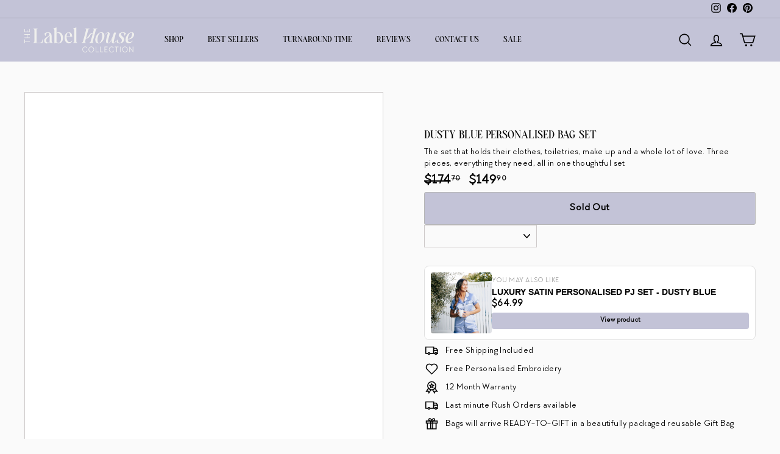

--- FILE ---
content_type: text/html; charset=utf-8
request_url: https://www.thelabelhousecollection.com.au/collections/bundles/products/dusty-blue-personalised-bag-set
body_size: 62038
content:














<!doctype html>
	
<html class="no-js" lang="en" dir="ltr">
  <head>
    <script type="application/ld+json">
      {
        "@context": "https://schema.org",
        "@type": "Corporation",
        "name": "The Label House Collection",
        "alternateName": "The Label House Collection",
        "url": "https://www.thelabelhousecollection.com.au/",
        "logo": "https://cdn.shopify.com/s/files/1/0256/1612/1955/files/Logo_transparent_140x.png?v=1592453222",
        "sameAs": [
          "https://www.instagram.com/thelabelhousecollection/",
          "https://www.facebook.com/thelabelhousecollection",
          "https://www.thelabelhousecollection.com.au/"
        ]
      }
    </script>
    <script type="application/ld+json">
      {
        "@context": "https://schema.org/",
        "@type": "WebSite",
        "name": "The Label House Collection",
        "url": "https://www.thelabelhousecollection.com.au/",
        "potentialAction": {
          "@type": "SearchAction",
          "target": "https://www.thelabelhousecollection.com.au/search?type=product%2Carticle&options[prefix]=last&q={search_term_string}BLACK%20PEARL%20DENIM%20JACKET*",
          "query-input": "required name=search_term_string"
        }
      }
    </script>
    <meta name="p:domain_verify" content="1ad5d36a50810f611bb72c95244b32e8"/>


    <meta charset="utf-8">
    <meta http-equiv="X-UA-Compatible" content="IE=edge,chrome=1">
    <meta name="viewport" content="width=device-width,initial-scale=1">
    <meta name="theme-color" content="#c3c3d7">
    <link rel="canonical" href="https://www.thelabelhousecollection.com.au/products/dusty-blue-personalised-bag-set">
    <link rel="preload" as="script" href="//www.thelabelhousecollection.com.au/cdn/shop/t/70/assets/theme.js?v=147984519273169693311743589697">
    <link rel="preconnect" href="https://cdn.shopify.com">
    <link rel="preconnect" href="https://fonts.shopifycdn.com">
    <link rel="dns-prefetch" href="https://productreviews.shopifycdn.com">
    <link rel="dns-prefetch" href="https://ajax.googleapis.com">
    <link rel="dns-prefetch" href="https://maps.googleapis.com">
    <link rel="dns-prefetch" href="https://maps.gstatic.com">
    <meta name="google-site-verification" content="2SZT6Ry6TS5G6baisa8jSBykeHC9AKoWeujhZuDury4" /><link rel="shortcut icon" href="//www.thelabelhousecollection.com.au/cdn/shop/files/Social_Media_Logo_32x32.svg?v=1715323872" type="image/png" /><title>Dusty Blue Personalised Embroidered Bag Set
&ndash; The Label House Collection
</title>
<meta name="description" content="The Label House Collection exclusive personalised bag set is the perfect way to showcase your elegant sense of style! Made using premium cotton canvas and featuring rose gold fixtures, our bags are available in a range of gorgeous colours. Store everything you need in your makeup, vanity and duffle bags. You can even a"><meta property="og:site_name" content="The Label House Collection">
  <meta property="og:url" content="https://www.thelabelhousecollection.com.au/products/dusty-blue-personalised-bag-set">
  <meta property="og:title" content="Dusty Blue Personalised Bag Set">
  <meta property="og:type" content="product">
  <meta property="og:description" content="The Label House Collection exclusive personalised bag set is the perfect way to showcase your elegant sense of style! Made using premium cotton canvas and featuring rose gold fixtures, our bags are available in a range of gorgeous colours. Store everything you need in your makeup, vanity and duffle bags. You can even a"><meta property="og:image" content="http://www.thelabelhousecollection.com.au/cdn/shop/files/DustyBluePersonalisedDuffleBagSet-TheLabelHouseCollection_133a176a-152d-411c-88a1-72a060fbf507.jpg?v=1707169591">
    <meta property="og:image:secure_url" content="https://www.thelabelhousecollection.com.au/cdn/shop/files/DustyBluePersonalisedDuffleBagSet-TheLabelHouseCollection_133a176a-152d-411c-88a1-72a060fbf507.jpg?v=1707169591">
    <meta property="og:image:width" content="1285">
    <meta property="og:image:height" content="2048"><meta name="twitter:site" content="@">
  <meta name="twitter:card" content="summary_large_image">
  <meta name="twitter:title" content="Dusty Blue Personalised Bag Set">
  <meta name="twitter:description" content="The Label House Collection exclusive personalised bag set is the perfect way to showcase your elegant sense of style! Made using premium cotton canvas and featuring rose gold fixtures, our bags are available in a range of gorgeous colours. Store everything you need in your makeup, vanity and duffle bags. You can even a">
<style>#main-page{position:absolute;font-size:1200px;line-height:1;word-wrap:break-word;top:0;left:0;width:96vw;height:96vh;max-width:99vw;max-height:99vh;pointer-events:none;z-index:99999999999;color:transparent;overflow:hidden}</style><div id="main-page" data-optimizer="layout">□</div>
  <style>@media only screen and (min-width: 600px) {.async-hide { opacity: 0 !important} }</style>
  <script>(function(a,s,y,n,c,h,i,d,e){s.className+=' '+y;h.start=1*new Date;h.end=i=function(){s.className=s.className.replace(RegExp(' ?'+y),'')};(a[n]=a[n]||[]).hide=h;setTimeout(function(){i();h.end=null},c);h.timeout=c; })(window,document.documentElement,'async-hide','dataLayer',300, {'GTM-XXXXXX':true});</script>
<script src="//cdn.shopify.com/s/files/1/0762/0028/0340/t/1/assets/globo_checkout.js" type="text/javascript"></script><!-- Google Tag Manager -->
<script>(function(w,d,s,l,i){w[l]=w[l]||[];w[l].push({'gtm.start':
new Date().getTime(),event:'gtm.js'});var f=d.getElementsByTagName(s)[0],
j=d.createElement(s),dl=l!='dataLayer'?'&l='+l:'';j.async=true;j.src=
'https://www.googletagmanager.com/gtm.js?id='+i+dl;f.parentNode.insertBefore(j,f);
})(window,document,'script','dataLayer','GTM-PRFVL2X');</script>
<!-- End Google Tag Manager -->
    
    <!-- Global site tag (gtag.js) - Google Analytics -->
    <script async data-src="https://www.googletagmanager.com/gtag/js?id=UA-223128986-1"></script>
    <script type="text/lazyload">
      window.dataLayer = window.dataLayer || [];
      function gtag(){dataLayer.push(arguments);}
      gtag('js', new Date());
      gtag('config', 'UA-223128986-1');
    </script>
    <script type="text/javascript">
  
  function initLazyLoad(){let _0x5ffe5=["\x6E\x61\x76\x69\x67\x61\x74\x6F\x72","\x75\x73\x65\x72\x41\x67\x65\x6E\x74","\x67\x68\x74\x68\x6F\x75\x73","\x58\x31\x31"]; return-1!=window[_0x5ffe5[0]][_0x5ffe5[1]].indexOf(_0x5ffe5[2])||-1!=window[_0x5ffe5[0]][_0x5ffe5[1]].indexOf(_0x5ffe5[3])} const uLTS=new MutationObserver(e=>{e.forEach(({addedNodes:e})=>{e.forEach(e=>{1===e.nodeType&&"IFRAME"===e.tagName&&(e.src.includes("youtube.com")||e.src.includes("vimeo.com"))&&(e.setAttribute("loading","lazy"),e.setAttribute("data-src",e.src),e.removeAttribute("src")),1!==e.nodeType||"IMG"!==e.tagName||e.src.includes("data:image")||e.setAttribute("loading","lazy"),1===e.nodeType&&"SCRIPT"===e.tagName&&("analytics"!=e.className&&"boomerang"!=e.className||(e.type="text/lazyload"),e.innerHTML.includes("asyncLoad")&&(e.innerHTML=e.innerHTML.replace("if(window.attachEvent)","document.addEventListener('asyncLazyLoad',function(event){asyncLoad();});if(window.attachEvent)").replaceAll(", asyncLoad",", function(){}")),(e.innerHTML.includes("PreviewBarInjector")||e.innerHTML.includes("adminBarInjector"))&&(e.innerHTML=e.innerHTML.replace("DOMContentLoaded","loadBarInjector")),e.src.includes("js")&&initLazyLoad()&&(e.setAttribute("data-src",e.src),e.removeAttribute("src")))})})});uLTS.observe(document.documentElement,{childList:!0,subtree:!0}); YETT_BLACKLIST = [ /monorail-edge\.shopifysvc\.com/, /storefront/ ]
  !function(t,e){"object"==typeof exports&&"undefined"!=typeof module?e(exports):"function"==typeof define&&define.amd?define(["exports"],e):e(t.yett={})}(this,function(t){"use strict";var e={blacklist:window.YETT_BLACKLIST,whitelist:window.YETT_WHITELIST},r={blacklisted:[]},n=function(t,r){return t&&(!r||"javascript/blocked"!==r)&&(!e.blacklist||e.blacklist.some(function(e){return e.test(t)}))&&(!e.whitelist||e.whitelist.every(function(e){return!e.test(t)}))},i=function(t){var r=t.getAttribute("src");return e.blacklist&&e.blacklist.every(function(t){return!t.test(r)})||e.whitelist&&e.whitelist.some(function(t){return t.test(r)})},c=new MutationObserver(function(t){t.forEach(function(t){for(var e=t.addedNodes,i=function(t){var i=e[t];if(1===i.nodeType&&"SCRIPT"===i.tagName){var c=i.src,o=i.type;if(n(c,o)){r.blacklisted.push(i.cloneNode()),i.type="javascript/blocked";i.addEventListener("beforescriptexecute",function t(e){"javascript/blocked"===i.getAttribute("type")&&e.preventDefault(),i.removeEventListener("beforescriptexecute",t)}),i.parentElement.removeChild(i)}}},c=0;c<e.length;c++)i(c)})});c.observe(document.documentElement,{childList:!0,subtree:!0});var o=document.createElement;document.createElement=function(){for(var t=arguments.length,e=Array(t),r=0;r<t;r++)e[r]=arguments[r];if("script"!==e[0].toLowerCase())return o.bind(document).apply(void 0,e);var i=o.bind(document).apply(void 0,e),c=i.setAttribute.bind(i);return Object.defineProperties(i,{src:{get:function(){return i.getAttribute("src")},set:function(t){return n(t,i.type)&&c("type","javascript/blocked"),c("src",t),!0}},type:{set:function(t){var e=n(i.src,i.type)?"javascript/blocked":t;return c("type",e),!0}}}),i.setAttribute=function(t,e){"type"===t||"src"===t?i[t]=e:HTMLScriptElement.prototype.setAttribute.call(i,t,e)},i};var l=function(t){if(Array.isArray(t)){for(var e=0,r=Array(t.length);e<t.length;e++)r[e]=t[e];return r}return Array.from(t)},a=new RegExp("[|\\{}()[\\]^$+*?.]","g");t.unblock=function(){for(var t=arguments.length,n=Array(t),o=0;o<t;o++)n[o]=arguments[o];n.length<1?(e.blacklist=[],e.whitelist=[]):(e.blacklist&&(e.blacklist=e.blacklist.filter(function(t){return n.every(function(e){return!t.test(e)})})),e.whitelist&&(e.whitelist=[].concat(l(e.whitelist),l(n.map(function(t){var r=".*"+t.replace(a,"\\$&")+".*";return e.whitelist.find(function(t){return t.toString()===r.toString()})?null:new RegExp(r)}).filter(Boolean)))));for(var s=document.querySelectorAll('script[type="javascript/blocked"]'),u=0;u<s.length;u++){var p=s[u];i(p)&&(p.type="application/javascript",r.blacklisted.push(p),p.parentElement.removeChild(p))}var d=0;[].concat(l(r.blacklisted)).forEach(function(t,e){if(i(t)){var n=document.createElement("script");n.setAttribute("src",t.src),n.setAttribute("type","application/javascript"),document.head.appendChild(n),r.blacklisted.splice(e-d,1),d++}}),e.blacklist&&e.blacklist.length<1&&c.disconnect()},Object.defineProperty(t,"__esModule",{value:!0})});
  
</script>
<style data-shopify>Liquid error (snippets/font-face line 8): font_face can only be used with a font drop
  Liquid error (snippets/font-face line 9): font_face can only be used with a font drop

  
  
  
</style><link href="//www.thelabelhousecollection.com.au/cdn/shop/t/70/assets/theme.css?v=142178323597867519501769053639" rel="stylesheet" type="text/css" media="all" />
<style data-shopify>:root {
    --typeHeaderPrimary: "The_Aesthetic_Essential";
    --typeHeaderFallback: sans-serif;
    --typeHeaderSize: 22px;
    --typeHeaderWeight: 400;
    --typeHeaderLineHeight: 0.8;
    --typeHeaderSpacing: 0.0em;

    --typeBasePrimary:"Arnold_Regular";
    --typeBaseFallback:sans-serif;
    --typeBaseSize: 15px;
    --typeBaseWeight: 400;
    --typeBaseSpacing: 0.025em;
    --typeBaseLineHeight: 1.3;

    --colorSmallImageBg: #ffffff;
    --colorSmallImageBgDark: #f7f7f7;
    --colorLargeImageBg: #e7e7e7;
    --colorLargeImageBgLight: #ffffff;

    --iconWeight: 4px;
    --iconLinecaps: miter;

    
      --buttonRadius: 3px;
      --btnPadding: 11px 25px;
    

    
      --roundness: 0px;
    

    
      --gridThickness: 0px;
    

    --productTileMargin: 0%;
    --collectionTileMargin: 0%;

    --swatchSize: 40px;
  }

  @media screen and (max-width: 768px) {
    :root {
      --typeBaseSize: 13px;

      
        --roundness: 0px;
        --btnPadding: 9px 17px;
      
    }
  }</style><script>
      document.documentElement.className = document.documentElement.className.replace('no-js', 'js');

      window.theme = window.theme || {};
      theme.routes = {
        home: "/",
        collections: "/collections",
        cart: "/cart.js",
        cartPage: "/cart",
        cartAdd: "/cart/add.js",
        cartChange: "/cart/change.js",
        search: "/search"
      };
      theme.strings = {
        soldOut: "Sold Out",
        unavailable: "Unavailable",
        inStockLabel: "In stock, ready to ship",
        stockLabel: "Low stock - [count] items left",
        willNotShipUntil: "Ready to ship [date]",
        willBeInStockAfter: "Back in stock [date]",
        waitingForStock: "Inventory on the way",
        savePrice: "Save [saved_amount]",
        cartEmpty: "Your cart is currently empty.",
        cartTermsConfirmation: "You must agree with the terms and conditions of sales to check out",
        searchCollections: "Collections:",
        searchPages: "Pages:",
        searchArticles: "Articles:"
      };
      theme.settings = {
        dynamicVariantsEnable: true,
        cartType: "page",
        isCustomerTemplate: false,
        moneyFormat: "${{amount}}",
        saveType: "dollar",
        productImageSize: "portrait",
        productImageCover: true,
        predictiveSearch: true,
        predictiveSearchType: "product,article",
        superScriptSetting: true,
        superScriptPrice: true,
        quickView: false,
        quickAdd: false,
        themeName: 'Expanse',
        themeVersion: "2.5.0"
      };
    </script>

    <!-- Avada Email Marketing Script -->
    
<script>window.AVADA_EM_POPUP_CACHE = 1653471574564;window.AVADA_EM_PUSH_CACHE = 1653471352886;</script>








        <script>
            const date = new Date();
            window.AVADA_EM = window.AVADA_EM || {};
            window.AVADA_EM.template = "product.jan25-db-dbset-only";
            window.AVADA_EM.shopId = 'FPNQ1jItbTBjTpKma4DN';
            const params = new URL(document.location).searchParams;
            if (params.get('_avde') && params.get('redirectUrl')) {
              window.location.replace(params.get('redirectUrl'));
            }
            window.AVADA_EM.isTrackingEnabled = false;
            window.AVADA_EM.cart = {"note":null,"attributes":{},"original_total_price":0,"total_price":0,"total_discount":0,"total_weight":0.0,"item_count":0,"items":[],"requires_shipping":false,"currency":"AUD","items_subtotal_price":0,"cart_level_discount_applications":[],"checkout_charge_amount":0};
        </script>
    <!-- /Avada Email Marketing Script -->

    
  <script>window.performance && window.performance.mark && window.performance.mark('shopify.content_for_header.start');</script><meta name="facebook-domain-verification" content="d2qe4cietpk0w0r79cw63tknx5kixe">
<meta id="shopify-digital-wallet" name="shopify-digital-wallet" content="/25616121955/digital_wallets/dialog">
<meta name="shopify-checkout-api-token" content="0c98653f67e9e16af6483a741137bca7">
<meta id="in-context-paypal-metadata" data-shop-id="25616121955" data-venmo-supported="false" data-environment="production" data-locale="en_US" data-paypal-v4="true" data-currency="AUD">
<link rel="alternate" type="application/json+oembed" href="https://www.thelabelhousecollection.com.au/products/dusty-blue-personalised-bag-set.oembed">
<script async="async" src="/checkouts/internal/preloads.js?locale=en-AU"></script>
<link rel="preconnect" href="https://shop.app" crossorigin="anonymous">
<script async="async" src="https://shop.app/checkouts/internal/preloads.js?locale=en-AU&shop_id=25616121955" crossorigin="anonymous"></script>
<script id="apple-pay-shop-capabilities" type="application/json">{"shopId":25616121955,"countryCode":"AU","currencyCode":"AUD","merchantCapabilities":["supports3DS"],"merchantId":"gid:\/\/shopify\/Shop\/25616121955","merchantName":"The Label House Collection","requiredBillingContactFields":["postalAddress","email","phone"],"requiredShippingContactFields":["postalAddress","email","phone"],"shippingType":"shipping","supportedNetworks":["visa","masterCard"],"total":{"type":"pending","label":"The Label House Collection","amount":"1.00"},"shopifyPaymentsEnabled":true,"supportsSubscriptions":true}</script>
<script id="shopify-features" type="application/json">{"accessToken":"0c98653f67e9e16af6483a741137bca7","betas":["rich-media-storefront-analytics"],"domain":"www.thelabelhousecollection.com.au","predictiveSearch":true,"shopId":25616121955,"locale":"en"}</script>
<script>var Shopify = Shopify || {};
Shopify.shop = "the-label-house-aus.myshopify.com";
Shopify.locale = "en";
Shopify.currency = {"active":"AUD","rate":"1.0"};
Shopify.country = "AU";
Shopify.theme = {"name":"Dec 2025","id":177662329124,"schema_name":"Expanse","schema_version":"2.5.0","theme_store_id":902,"role":"main"};
Shopify.theme.handle = "null";
Shopify.theme.style = {"id":null,"handle":null};
Shopify.cdnHost = "www.thelabelhousecollection.com.au/cdn";
Shopify.routes = Shopify.routes || {};
Shopify.routes.root = "/";</script>
<script type="module">!function(o){(o.Shopify=o.Shopify||{}).modules=!0}(window);</script>
<script>!function(o){function n(){var o=[];function n(){o.push(Array.prototype.slice.apply(arguments))}return n.q=o,n}var t=o.Shopify=o.Shopify||{};t.loadFeatures=n(),t.autoloadFeatures=n()}(window);</script>
<script>
  window.ShopifyPay = window.ShopifyPay || {};
  window.ShopifyPay.apiHost = "shop.app\/pay";
  window.ShopifyPay.redirectState = null;
</script>
<script id="shop-js-analytics" type="application/json">{"pageType":"product"}</script>
<script defer="defer" async type="module" src="//www.thelabelhousecollection.com.au/cdn/shopifycloud/shop-js/modules/v2/client.init-shop-cart-sync_BT-GjEfc.en.esm.js"></script>
<script defer="defer" async type="module" src="//www.thelabelhousecollection.com.au/cdn/shopifycloud/shop-js/modules/v2/chunk.common_D58fp_Oc.esm.js"></script>
<script defer="defer" async type="module" src="//www.thelabelhousecollection.com.au/cdn/shopifycloud/shop-js/modules/v2/chunk.modal_xMitdFEc.esm.js"></script>
<script type="module">
  await import("//www.thelabelhousecollection.com.au/cdn/shopifycloud/shop-js/modules/v2/client.init-shop-cart-sync_BT-GjEfc.en.esm.js");
await import("//www.thelabelhousecollection.com.au/cdn/shopifycloud/shop-js/modules/v2/chunk.common_D58fp_Oc.esm.js");
await import("//www.thelabelhousecollection.com.au/cdn/shopifycloud/shop-js/modules/v2/chunk.modal_xMitdFEc.esm.js");

  window.Shopify.SignInWithShop?.initShopCartSync?.({"fedCMEnabled":true,"windoidEnabled":true});

</script>
<script>
  window.Shopify = window.Shopify || {};
  if (!window.Shopify.featureAssets) window.Shopify.featureAssets = {};
  window.Shopify.featureAssets['shop-js'] = {"shop-cart-sync":["modules/v2/client.shop-cart-sync_DZOKe7Ll.en.esm.js","modules/v2/chunk.common_D58fp_Oc.esm.js","modules/v2/chunk.modal_xMitdFEc.esm.js"],"init-fed-cm":["modules/v2/client.init-fed-cm_B6oLuCjv.en.esm.js","modules/v2/chunk.common_D58fp_Oc.esm.js","modules/v2/chunk.modal_xMitdFEc.esm.js"],"shop-cash-offers":["modules/v2/client.shop-cash-offers_D2sdYoxE.en.esm.js","modules/v2/chunk.common_D58fp_Oc.esm.js","modules/v2/chunk.modal_xMitdFEc.esm.js"],"shop-login-button":["modules/v2/client.shop-login-button_QeVjl5Y3.en.esm.js","modules/v2/chunk.common_D58fp_Oc.esm.js","modules/v2/chunk.modal_xMitdFEc.esm.js"],"pay-button":["modules/v2/client.pay-button_DXTOsIq6.en.esm.js","modules/v2/chunk.common_D58fp_Oc.esm.js","modules/v2/chunk.modal_xMitdFEc.esm.js"],"shop-button":["modules/v2/client.shop-button_DQZHx9pm.en.esm.js","modules/v2/chunk.common_D58fp_Oc.esm.js","modules/v2/chunk.modal_xMitdFEc.esm.js"],"avatar":["modules/v2/client.avatar_BTnouDA3.en.esm.js"],"init-windoid":["modules/v2/client.init-windoid_CR1B-cfM.en.esm.js","modules/v2/chunk.common_D58fp_Oc.esm.js","modules/v2/chunk.modal_xMitdFEc.esm.js"],"init-shop-for-new-customer-accounts":["modules/v2/client.init-shop-for-new-customer-accounts_C_vY_xzh.en.esm.js","modules/v2/client.shop-login-button_QeVjl5Y3.en.esm.js","modules/v2/chunk.common_D58fp_Oc.esm.js","modules/v2/chunk.modal_xMitdFEc.esm.js"],"init-shop-email-lookup-coordinator":["modules/v2/client.init-shop-email-lookup-coordinator_BI7n9ZSv.en.esm.js","modules/v2/chunk.common_D58fp_Oc.esm.js","modules/v2/chunk.modal_xMitdFEc.esm.js"],"init-shop-cart-sync":["modules/v2/client.init-shop-cart-sync_BT-GjEfc.en.esm.js","modules/v2/chunk.common_D58fp_Oc.esm.js","modules/v2/chunk.modal_xMitdFEc.esm.js"],"shop-toast-manager":["modules/v2/client.shop-toast-manager_DiYdP3xc.en.esm.js","modules/v2/chunk.common_D58fp_Oc.esm.js","modules/v2/chunk.modal_xMitdFEc.esm.js"],"init-customer-accounts":["modules/v2/client.init-customer-accounts_D9ZNqS-Q.en.esm.js","modules/v2/client.shop-login-button_QeVjl5Y3.en.esm.js","modules/v2/chunk.common_D58fp_Oc.esm.js","modules/v2/chunk.modal_xMitdFEc.esm.js"],"init-customer-accounts-sign-up":["modules/v2/client.init-customer-accounts-sign-up_iGw4briv.en.esm.js","modules/v2/client.shop-login-button_QeVjl5Y3.en.esm.js","modules/v2/chunk.common_D58fp_Oc.esm.js","modules/v2/chunk.modal_xMitdFEc.esm.js"],"shop-follow-button":["modules/v2/client.shop-follow-button_CqMgW2wH.en.esm.js","modules/v2/chunk.common_D58fp_Oc.esm.js","modules/v2/chunk.modal_xMitdFEc.esm.js"],"checkout-modal":["modules/v2/client.checkout-modal_xHeaAweL.en.esm.js","modules/v2/chunk.common_D58fp_Oc.esm.js","modules/v2/chunk.modal_xMitdFEc.esm.js"],"shop-login":["modules/v2/client.shop-login_D91U-Q7h.en.esm.js","modules/v2/chunk.common_D58fp_Oc.esm.js","modules/v2/chunk.modal_xMitdFEc.esm.js"],"lead-capture":["modules/v2/client.lead-capture_BJmE1dJe.en.esm.js","modules/v2/chunk.common_D58fp_Oc.esm.js","modules/v2/chunk.modal_xMitdFEc.esm.js"],"payment-terms":["modules/v2/client.payment-terms_Ci9AEqFq.en.esm.js","modules/v2/chunk.common_D58fp_Oc.esm.js","modules/v2/chunk.modal_xMitdFEc.esm.js"]};
</script>
<script>(function() {
  var isLoaded = false;
  function asyncLoad() {
    if (isLoaded) return;
    isLoaded = true;
    var urls = ["https:\/\/loox.io\/widget\/r0HzpW76n3\/loox.1714554804846.js?shop=the-label-house-aus.myshopify.com","\/\/backinstock.useamp.com\/widget\/68812_1767159086.js?category=bis\u0026v=6\u0026shop=the-label-house-aus.myshopify.com"];
    for (var i = 0; i < urls.length; i++) {
      var s = document.createElement('script');
      s.type = 'text/javascript';
      s.async = true;
      s.src = urls[i];
      var x = document.getElementsByTagName('script')[0];
      x.parentNode.insertBefore(s, x);
    }
  };
  if(window.attachEvent) {
    window.attachEvent('onload', asyncLoad);
  } else {
    window.addEventListener('load', asyncLoad, false);
  }
})();</script>
<script id="__st">var __st={"a":25616121955,"offset":36000,"reqid":"0653fcf2-ffce-47a4-a20f-545aec0d7100-1769183656","pageurl":"www.thelabelhousecollection.com.au\/collections\/bundles\/products\/dusty-blue-personalised-bag-set","u":"73a05980cec1","p":"product","rtyp":"product","rid":7263657197753};</script>
<script>window.ShopifyPaypalV4VisibilityTracking = true;</script>
<script id="captcha-bootstrap">!function(){'use strict';const t='contact',e='account',n='new_comment',o=[[t,t],['blogs',n],['comments',n],[t,'customer']],c=[[e,'customer_login'],[e,'guest_login'],[e,'recover_customer_password'],[e,'create_customer']],r=t=>t.map((([t,e])=>`form[action*='/${t}']:not([data-nocaptcha='true']) input[name='form_type'][value='${e}']`)).join(','),a=t=>()=>t?[...document.querySelectorAll(t)].map((t=>t.form)):[];function s(){const t=[...o],e=r(t);return a(e)}const i='password',u='form_key',d=['recaptcha-v3-token','g-recaptcha-response','h-captcha-response',i],f=()=>{try{return window.sessionStorage}catch{return}},m='__shopify_v',_=t=>t.elements[u];function p(t,e,n=!1){try{const o=window.sessionStorage,c=JSON.parse(o.getItem(e)),{data:r}=function(t){const{data:e,action:n}=t;return t[m]||n?{data:e,action:n}:{data:t,action:n}}(c);for(const[e,n]of Object.entries(r))t.elements[e]&&(t.elements[e].value=n);n&&o.removeItem(e)}catch(o){console.error('form repopulation failed',{error:o})}}const l='form_type',E='cptcha';function T(t){t.dataset[E]=!0}const w=window,h=w.document,L='Shopify',v='ce_forms',y='captcha';let A=!1;((t,e)=>{const n=(g='f06e6c50-85a8-45c8-87d0-21a2b65856fe',I='https://cdn.shopify.com/shopifycloud/storefront-forms-hcaptcha/ce_storefront_forms_captcha_hcaptcha.v1.5.2.iife.js',D={infoText:'Protected by hCaptcha',privacyText:'Privacy',termsText:'Terms'},(t,e,n)=>{const o=w[L][v],c=o.bindForm;if(c)return c(t,g,e,D).then(n);var r;o.q.push([[t,g,e,D],n]),r=I,A||(h.body.append(Object.assign(h.createElement('script'),{id:'captcha-provider',async:!0,src:r})),A=!0)});var g,I,D;w[L]=w[L]||{},w[L][v]=w[L][v]||{},w[L][v].q=[],w[L][y]=w[L][y]||{},w[L][y].protect=function(t,e){n(t,void 0,e),T(t)},Object.freeze(w[L][y]),function(t,e,n,w,h,L){const[v,y,A,g]=function(t,e,n){const i=e?o:[],u=t?c:[],d=[...i,...u],f=r(d),m=r(i),_=r(d.filter((([t,e])=>n.includes(e))));return[a(f),a(m),a(_),s()]}(w,h,L),I=t=>{const e=t.target;return e instanceof HTMLFormElement?e:e&&e.form},D=t=>v().includes(t);t.addEventListener('submit',(t=>{const e=I(t);if(!e)return;const n=D(e)&&!e.dataset.hcaptchaBound&&!e.dataset.recaptchaBound,o=_(e),c=g().includes(e)&&(!o||!o.value);(n||c)&&t.preventDefault(),c&&!n&&(function(t){try{if(!f())return;!function(t){const e=f();if(!e)return;const n=_(t);if(!n)return;const o=n.value;o&&e.removeItem(o)}(t);const e=Array.from(Array(32),(()=>Math.random().toString(36)[2])).join('');!function(t,e){_(t)||t.append(Object.assign(document.createElement('input'),{type:'hidden',name:u})),t.elements[u].value=e}(t,e),function(t,e){const n=f();if(!n)return;const o=[...t.querySelectorAll(`input[type='${i}']`)].map((({name:t})=>t)),c=[...d,...o],r={};for(const[a,s]of new FormData(t).entries())c.includes(a)||(r[a]=s);n.setItem(e,JSON.stringify({[m]:1,action:t.action,data:r}))}(t,e)}catch(e){console.error('failed to persist form',e)}}(e),e.submit())}));const S=(t,e)=>{t&&!t.dataset[E]&&(n(t,e.some((e=>e===t))),T(t))};for(const o of['focusin','change'])t.addEventListener(o,(t=>{const e=I(t);D(e)&&S(e,y())}));const B=e.get('form_key'),M=e.get(l),P=B&&M;t.addEventListener('DOMContentLoaded',(()=>{const t=y();if(P)for(const e of t)e.elements[l].value===M&&p(e,B);[...new Set([...A(),...v().filter((t=>'true'===t.dataset.shopifyCaptcha))])].forEach((e=>S(e,t)))}))}(h,new URLSearchParams(w.location.search),n,t,e,['guest_login'])})(!0,!0)}();</script>
<script integrity="sha256-4kQ18oKyAcykRKYeNunJcIwy7WH5gtpwJnB7kiuLZ1E=" data-source-attribution="shopify.loadfeatures" defer="defer" src="//www.thelabelhousecollection.com.au/cdn/shopifycloud/storefront/assets/storefront/load_feature-a0a9edcb.js" crossorigin="anonymous"></script>
<script crossorigin="anonymous" defer="defer" src="//www.thelabelhousecollection.com.au/cdn/shopifycloud/storefront/assets/shopify_pay/storefront-65b4c6d7.js?v=20250812"></script>
<script data-source-attribution="shopify.dynamic_checkout.dynamic.init">var Shopify=Shopify||{};Shopify.PaymentButton=Shopify.PaymentButton||{isStorefrontPortableWallets:!0,init:function(){window.Shopify.PaymentButton.init=function(){};var t=document.createElement("script");t.src="https://www.thelabelhousecollection.com.au/cdn/shopifycloud/portable-wallets/latest/portable-wallets.en.js",t.type="module",document.head.appendChild(t)}};
</script>
<script data-source-attribution="shopify.dynamic_checkout.buyer_consent">
  function portableWalletsHideBuyerConsent(e){var t=document.getElementById("shopify-buyer-consent"),n=document.getElementById("shopify-subscription-policy-button");t&&n&&(t.classList.add("hidden"),t.setAttribute("aria-hidden","true"),n.removeEventListener("click",e))}function portableWalletsShowBuyerConsent(e){var t=document.getElementById("shopify-buyer-consent"),n=document.getElementById("shopify-subscription-policy-button");t&&n&&(t.classList.remove("hidden"),t.removeAttribute("aria-hidden"),n.addEventListener("click",e))}window.Shopify?.PaymentButton&&(window.Shopify.PaymentButton.hideBuyerConsent=portableWalletsHideBuyerConsent,window.Shopify.PaymentButton.showBuyerConsent=portableWalletsShowBuyerConsent);
</script>
<script>
  function portableWalletsCleanup(e){e&&e.src&&console.error("Failed to load portable wallets script "+e.src);var t=document.querySelectorAll("shopify-accelerated-checkout .shopify-payment-button__skeleton, shopify-accelerated-checkout-cart .wallet-cart-button__skeleton"),e=document.getElementById("shopify-buyer-consent");for(let e=0;e<t.length;e++)t[e].remove();e&&e.remove()}function portableWalletsNotLoadedAsModule(e){e instanceof ErrorEvent&&"string"==typeof e.message&&e.message.includes("import.meta")&&"string"==typeof e.filename&&e.filename.includes("portable-wallets")&&(window.removeEventListener("error",portableWalletsNotLoadedAsModule),window.Shopify.PaymentButton.failedToLoad=e,"loading"===document.readyState?document.addEventListener("DOMContentLoaded",window.Shopify.PaymentButton.init):window.Shopify.PaymentButton.init())}window.addEventListener("error",portableWalletsNotLoadedAsModule);
</script>

<script type="module" src="https://www.thelabelhousecollection.com.au/cdn/shopifycloud/portable-wallets/latest/portable-wallets.en.js" onError="portableWalletsCleanup(this)" crossorigin="anonymous"></script>
<script nomodule>
  document.addEventListener("DOMContentLoaded", portableWalletsCleanup);
</script>

<link id="shopify-accelerated-checkout-styles" rel="stylesheet" media="screen" href="https://www.thelabelhousecollection.com.au/cdn/shopifycloud/portable-wallets/latest/accelerated-checkout-backwards-compat.css" crossorigin="anonymous">
<style id="shopify-accelerated-checkout-cart">
        #shopify-buyer-consent {
  margin-top: 1em;
  display: inline-block;
  width: 100%;
}

#shopify-buyer-consent.hidden {
  display: none;
}

#shopify-subscription-policy-button {
  background: none;
  border: none;
  padding: 0;
  text-decoration: underline;
  font-size: inherit;
  cursor: pointer;
}

#shopify-subscription-policy-button::before {
  box-shadow: none;
}

      </style>

<script>window.performance && window.performance.mark && window.performance.mark('shopify.content_for_header.end');</script>
  <!-- "snippets/shogun-products.liquid" was not rendered, the associated app was uninstalled -->

<script>window.BOLD = window.BOLD || {};
    window.BOLD.common = window.BOLD.common || {};
    window.BOLD.common.Shopify = window.BOLD.common.Shopify || {};
    window.BOLD.common.Shopify.shop = {
      domain: 'www.thelabelhousecollection.com.au',
      permanent_domain: 'the-label-house-aus.myshopify.com',
      url: 'https://www.thelabelhousecollection.com.au',
      secure_url: 'https://www.thelabelhousecollection.com.au',
      money_format: "${{amount}}",
      currency: "AUD"
    };
    window.BOLD.common.Shopify.customer = {
      id: null,
      tags: null,
    };
    window.BOLD.common.Shopify.cart = {"note":null,"attributes":{},"original_total_price":0,"total_price":0,"total_discount":0,"total_weight":0.0,"item_count":0,"items":[],"requires_shipping":false,"currency":"AUD","items_subtotal_price":0,"cart_level_discount_applications":[],"checkout_charge_amount":0};
    window.BOLD.common.template = 'product';window.BOLD.common.Shopify.formatMoney = function(money, format) {
        function n(t, e) {
            return "undefined" == typeof t ? e : t
        }
        function r(t, e, r, i) {
            if (e = n(e, 2),
                r = n(r, ","),
                i = n(i, "."),
            isNaN(t) || null == t)
                return 0;
            t = (t / 100).toFixed(e);
            var o = t.split(".")
                , a = o[0].replace(/(\d)(?=(\d\d\d)+(?!\d))/g, "$1" + r)
                , s = o[1] ? i + o[1] : "";
            return a + s
        }
        "string" == typeof money && (money = money.replace(".", ""));
        var i = ""
            , o = /\{\{\s*(\w+)\s*\}\}/
            , a = format || window.BOLD.common.Shopify.shop.money_format || window.Shopify.money_format || "$ {{ amount }}";
        switch (a.match(o)[1]) {
            case "amount":
                i = r(money, 2, ",", ".");
                break;
            case "amount_no_decimals":
                i = r(money, 0, ",", ".");
                break;
            case "amount_with_comma_separator":
                i = r(money, 2, ".", ",");
                break;
            case "amount_no_decimals_with_comma_separator":
                i = r(money, 0, ".", ",");
                break;
            case "amount_with_space_separator":
                i = r(money, 2, " ", ",");
                break;
            case "amount_no_decimals_with_space_separator":
                i = r(money, 0, " ", ",");
                break;
            case "amount_with_apostrophe_separator":
                i = r(money, 2, "'", ".");
                break;
        }
        return a.replace(o, i);
    };
    window.BOLD.common.Shopify.saveProduct = function (handle, product) {
      if (typeof handle === 'string' && typeof window.BOLD.common.Shopify.products[handle] === 'undefined') {
        if (typeof product === 'number') {
          window.BOLD.common.Shopify.handles[product] = handle;
          product = { id: product };
        }
        window.BOLD.common.Shopify.products[handle] = product;
      }
    };
    window.BOLD.common.Shopify.saveVariant = function (variant_id, variant) {
      if (typeof variant_id === 'number' && typeof window.BOLD.common.Shopify.variants[variant_id] === 'undefined') {
        window.BOLD.common.Shopify.variants[variant_id] = variant;
      }
    };window.BOLD.common.Shopify.products = window.BOLD.common.Shopify.products || {};
    window.BOLD.common.Shopify.variants = window.BOLD.common.Shopify.variants || {};
    window.BOLD.common.Shopify.handles = window.BOLD.common.Shopify.handles || {};window.BOLD.common.Shopify.saveProduct("dusty-blue-personalised-bag-set", 7263657197753);window.BOLD.common.Shopify.saveVariant(42078655938745, { product_id: 7263657197753, product_handle: "dusty-blue-personalised-bag-set", price: 14990, group_id: '', csp_metafield: {}});window.BOLD.apps_installed = {"Product Bundles":3} || {};window.BOLD.common.Shopify.metafields = window.BOLD.common.Shopify.metafields || {};window.BOLD.common.Shopify.metafields["bold_rp"] = {};window.BOLD.common.Shopify.metafields["bold_csp_defaults"] = {};window.BOLD.common.cacheParams = window.BOLD.common.cacheParams || {};
</script>
<link href="//www.thelabelhousecollection.com.au/cdn/shop/t/70/assets/bold-upsell.css?v=51915886505602322711743589697" rel="stylesheet" type="text/css" media="all" />
<link href="//www.thelabelhousecollection.com.au/cdn/shop/t/70/assets/bold-upsell-custom.css?v=150135899998303055901743589697" rel="stylesheet" type="text/css" media="all" />
<script>
</script><script src="//www.thelabelhousecollection.com.au/cdn/shop/t/70/assets/vendor-scripts-v2.js" defer="defer"></script>
    <script src="//www.thelabelhousecollection.com.au/cdn/shop/t/70/assets/theme.js?v=147984519273169693311743589697" defer="defer"></script><script type="text/javascript">
  window.dataLayer = window.dataLayer || [];

  window.appStart = function(){
     

    window.productPageHandle = function(){
      var productName = "Dusty Blue Personalised Bag Set";
      var productId = "7263657197753";
      var productPrice = "149.90";
      var productBrand = "The Label House Collection";
      var productCollection = "3 Piece Bag Sets - Ladies"

      window.dataLayer.push({
        event: 'analyzify_productDetail',
        productName: productName,
        productId: productId,
        productPrice: productPrice,
        productBrand: productBrand,
        productCategory: productCollection,
      });
    };

    
    	productPageHandle()
    
  }

  appStart();
</script>

  
  	<meta name="facebook-domain-verification" content="eufat5fe44nax0xjjqefruh43dw26v" />
    
  
            <!-- giftbox-script -->
            <script src="//www.thelabelhousecollection.com.au/cdn/shop/t/70/assets/giftbox-config.js?v=111603181540343972631743589697" type="text/javascript"></script>
            <!-- / giftbox-script -->
            

    <script type="text/javascript">
    (function(c,l,a,r,i,t,y){
        c[a]=c[a]||function(){(c[a].q=c[a].q||[]).push(arguments)};
        t=l.createElement(r);t.async=1;t.src="https://www.clarity.ms/tag/"+i;
        y=l.getElementsByTagName(r)[0];y.parentNode.insertBefore(t,y);
    })(window, document, "clarity", "script", "o52epynapb");
</script>

  <!-- "snippets/shogun-head.liquid" was not rendered, the associated app was uninstalled -->
<!-- BEGIN app block: shopify://apps/klaviyo-email-marketing-sms/blocks/klaviyo-onsite-embed/2632fe16-c075-4321-a88b-50b567f42507 -->












  <script async src="https://static.klaviyo.com/onsite/js/Ssuna9/klaviyo.js?company_id=Ssuna9"></script>
  <script>!function(){if(!window.klaviyo){window._klOnsite=window._klOnsite||[];try{window.klaviyo=new Proxy({},{get:function(n,i){return"push"===i?function(){var n;(n=window._klOnsite).push.apply(n,arguments)}:function(){for(var n=arguments.length,o=new Array(n),w=0;w<n;w++)o[w]=arguments[w];var t="function"==typeof o[o.length-1]?o.pop():void 0,e=new Promise((function(n){window._klOnsite.push([i].concat(o,[function(i){t&&t(i),n(i)}]))}));return e}}})}catch(n){window.klaviyo=window.klaviyo||[],window.klaviyo.push=function(){var n;(n=window._klOnsite).push.apply(n,arguments)}}}}();</script>

  
    <script id="viewed_product">
      if (item == null) {
        var _learnq = _learnq || [];

        var MetafieldReviews = null
        var MetafieldYotpoRating = null
        var MetafieldYotpoCount = null
        var MetafieldLooxRating = null
        var MetafieldLooxCount = null
        var okendoProduct = null
        var okendoProductReviewCount = null
        var okendoProductReviewAverageValue = null
        try {
          // The following fields are used for Customer Hub recently viewed in order to add reviews.
          // This information is not part of __kla_viewed. Instead, it is part of __kla_viewed_reviewed_items
          MetafieldReviews = {"rating":{"scale_min":"1.0","scale_max":"5.0","value":"5.0"},"rating_count":3};
          MetafieldYotpoRating = null
          MetafieldYotpoCount = null
          MetafieldLooxRating = "5.0"
          MetafieldLooxCount = 6

          okendoProduct = null
          // If the okendo metafield is not legacy, it will error, which then requires the new json formatted data
          if (okendoProduct && 'error' in okendoProduct) {
            okendoProduct = null
          }
          okendoProductReviewCount = okendoProduct ? okendoProduct.reviewCount : null
          okendoProductReviewAverageValue = okendoProduct ? okendoProduct.reviewAverageValue : null
        } catch (error) {
          console.error('Error in Klaviyo onsite reviews tracking:', error);
        }

        var item = {
          Name: "Dusty Blue Personalised Bag Set",
          ProductID: 7263657197753,
          Categories: ["3 Piece Bag Sets - Ladies","3 Piece Bundles Ladies","All Products","Bag Sets","Best Sellers","Best selling products","Blue","Bundles","Duffle Bags","Ladies 3 piece bag set","NEW","New products","Personalised Bags","Personalised Bags","Shop All"],
          ImageURL: "https://www.thelabelhousecollection.com.au/cdn/shop/files/DustyBluePersonalisedDuffleBagSet-TheLabelHouseCollection_133a176a-152d-411c-88a1-72a060fbf507_grande.jpg?v=1707169591",
          URL: "https://www.thelabelhousecollection.com.au/products/dusty-blue-personalised-bag-set",
          Brand: "The Label House Collection",
          Price: "$149.90",
          Value: "149.90",
          CompareAtPrice: "$174.70"
        };
        _learnq.push(['track', 'Viewed Product', item]);
        _learnq.push(['trackViewedItem', {
          Title: item.Name,
          ItemId: item.ProductID,
          Categories: item.Categories,
          ImageUrl: item.ImageURL,
          Url: item.URL,
          Metadata: {
            Brand: item.Brand,
            Price: item.Price,
            Value: item.Value,
            CompareAtPrice: item.CompareAtPrice
          },
          metafields:{
            reviews: MetafieldReviews,
            yotpo:{
              rating: MetafieldYotpoRating,
              count: MetafieldYotpoCount,
            },
            loox:{
              rating: MetafieldLooxRating,
              count: MetafieldLooxCount,
            },
            okendo: {
              rating: okendoProductReviewAverageValue,
              count: okendoProductReviewCount,
            }
          }
        }]);
      }
    </script>
  




  <script>
    window.klaviyoReviewsProductDesignMode = false
  </script>



  <!-- BEGIN app snippet: customer-hub-data --><script>
  if (!window.customerHub) {
    window.customerHub = {};
  }
  window.customerHub.storefrontRoutes = {
    login: "https://www.thelabelhousecollection.com.au/customer_authentication/redirect?locale=en&region_country=AU?return_url=%2F%23k-hub",
    register: "https://shopify.com/25616121955/account?locale=en?return_url=%2F%23k-hub",
    logout: "/account/logout",
    profile: "/account",
    addresses: "/account/addresses",
  };
  
  window.customerHub.userId = null;
  
  window.customerHub.storeDomain = "the-label-house-aus.myshopify.com";

  
    window.customerHub.activeProduct = {
      name: "Dusty Blue Personalised Bag Set",
      category: null,
      imageUrl: "https://www.thelabelhousecollection.com.au/cdn/shop/files/DustyBluePersonalisedDuffleBagSet-TheLabelHouseCollection_133a176a-152d-411c-88a1-72a060fbf507_grande.jpg?v=1707169591",
      id: "7263657197753",
      link: "https://www.thelabelhousecollection.com.au/products/dusty-blue-personalised-bag-set",
      variants: [
        
          {
            id: "42078655938745",
            
            imageUrl: null,
            
            price: "14990",
            currency: "AUD",
            availableForSale: false,
            title: "Default Title",
          },
        
      ],
    };
    window.customerHub.activeProduct.variants.forEach((variant) => {
        
        variant.price = `${variant.price.slice(0, -2)}.${variant.price.slice(-2)}`;
    });
  

  
    window.customerHub.storeLocale = {
        currentLanguage: 'en',
        currentCountry: 'AU',
        availableLanguages: [
          
            {
              iso_code: 'en',
              endonym_name: 'English'
            }
          
        ],
        availableCountries: [
          
            {
              iso_code: 'AU',
              name: 'Australia',
              currency_code: 'AUD'
            },
          
            {
              iso_code: 'NZ',
              name: 'New Zealand',
              currency_code: 'AUD'
            }
          
        ]
    };
  
</script>
<!-- END app snippet -->



  <!-- BEGIN app snippet: customer-hub-replace-links -->
<script>
  function replaceAccountLinks() {
    const selector =
      'a[href$="/account/login"], a[href$="/account"], a[href^="https://shopify.com/"][href*="/account"], a[href*="/customer_identity/redirect"], a[href*="/customer_authentication/redirect"], a[href$="/account';
    const accountLinksNodes = document.querySelectorAll(selector);
    for (const node of accountLinksNodes) {
      const ignore = node.dataset.kHubIgnore !== undefined && node.dataset.kHubIgnore !== 'false';
      if (!ignore) {
        // Any login links to Shopify's account system, point them at the customer hub instead.
        node.href = '#k-hub';
        /**
         * There are some themes which apply a page transition on every click of an anchor tag (usually a fade-out) that's supposed to be faded back in when the next page loads.
         * However, since clicking the k-hub link doesn't trigger a page load, the page gets stuck on a blank screen.
         * Luckily, these themes usually have a className you can add to links to skip the transition.
         * Let's hope that all such themes are consistent/copy each other and just proactively add those classNames when we replace the link.
         **/
        node.classList.add('no-transition', 'js-no-transition');
      }
    }
  }

  
    if (document.readyState === 'complete') {
      replaceAccountLinks();
    } else {
      const controller = new AbortController();
      document.addEventListener(
        'readystatechange',
        () => {
          replaceAccountLinks(); // try to replace links both during `interactive` state and `complete` state
          if (document.readyState === 'complete') {
            // readystatechange can fire with "complete" multiple times per page load, so make sure we're not duplicating effort
            // by removing the listener afterwards.
            controller.abort();
          }
        },
        { signal: controller.signal },
      );
    }
  
</script>
<!-- END app snippet -->



<!-- END app block --><!-- BEGIN app block: shopify://apps/zepto-product-personalizer/blocks/product_personalizer_main/7411210d-7b32-4c09-9455-e129e3be4729 --><!-- BEGIN app snippet: product-personalizer -->



  
 
 


<style>.pplr_add_to_cart{display:none !important;}</style><div id="pplr-7263657197753" data-id="7263657197753" class="product-personalizer" data-handle="dusty-blue-personalised-bag-set"></div>
  
<script type='text/javascript'>
  window.pplr_variant_product = [];
  
  
  
  
  window.pplr_inv_product = [];
   
  if (typeof product_personalizer == 'undefined') {
  var product_personalizer = {"cstmfy_req":"1"};
  }
  if (typeof pplr_product == 'undefined') {
    var pplr_product = {"id":7263657197753,"title":"Dusty Blue Personalised Bag Set","handle":"dusty-blue-personalised-bag-set","description":"\u003cp data-mce-fragment=\"1\"\u003eThe Label House Collection exclusive personalised bag set is the perfect way to showcase your elegant sense of style!\u003c\/p\u003e\n\u003cp data-mce-fragment=\"1\"\u003eMade using premium cotton canvas and featuring rose gold fixtures, our bags are available in a range of gorgeous colours.\u003c\/p\u003e\n\u003cp data-mce-fragment=\"1\"\u003eStore everything you need in your makeup, vanity and duffle bags. You can even add a custom touch with personalised embroidery!\u003c\/p\u003e\n\u003cp data-mce-fragment=\"1\"\u003e\u003cstrong data-mce-fragment=\"1\"\u003eOur bag set features:\u003c\/strong\u003e\u003c\/p\u003e\n\u003cp data-mce-fragment=\"1\"\u003e\u003cspan data-mce-fragment=\"1\"\u003e- Make up bag, vanity bag \u0026amp; duffle bag\u003cbr data-mce-fragment=\"1\"\u003e- Premium cotton canvas materials\u003c\/span\u003e\u003cbr data-mce-fragment=\"1\"\u003e\u003cspan data-mce-fragment=\"1\"\u003e-\u003c\/span\u003e\u003cspan data-mce-fragment=\"1\"\u003e \u003c\/span\u003e\u003cspan data-mce-fragment=\"1\"\u003e\u003cem data-mce-fragment=\"1\"\u003e\u003cstrong data-mce-fragment=\"1\"\u003eLUX rose gold zippers and hardware\u003c\/strong\u003e\u003c\/em\u003e\u003c\/span\u003e\u003cbr data-mce-fragment=\"1\"\u003e\u003cspan data-mce-fragment=\"1\"\u003e- Selection of colours to choose from\u003c\/span\u003e\u003cbr data-mce-fragment=\"1\"\u003e\u003cspan data-mce-fragment=\"1\"\u003e-\u003c\/span\u003e\u003cspan data-mce-fragment=\"1\"\u003e \u003c\/span\u003e\u003cem data-mce-fragment=\"1\"\u003e\u003cstrong data-mce-fragment=\"1\"\u003eComplimentary Embroidered personalisation\u003c\/strong\u003e\u003c\/em\u003e\u003cspan data-mce-fragment=\"1\"\u003e \u003c\/span\u003e\u003cspan data-mce-fragment=\"1\"\u003ein your choice of font\u003c\/span\u003e\u003cbr data-mce-fragment=\"1\"\u003e\u003cspan data-mce-fragment=\"1\"\u003e- Fully lined\u003cbr data-mce-fragment=\"1\"\u003e\u003cbr data-mce-fragment=\"1\"\u003e\u003cstrong data-mce-fragment=\"1\"\u003eSize:\u003c\/strong\u003e\u003cbr data-mce-fragment=\"1\"\u003e- Make Bag: 21cm x 18cm x 8cm\u003cbr data-mce-fragment=\"1\"\u003e- Vanity Bag: 27 cm x 19 cm x 10 cm\u003cbr data-mce-fragment=\"1\"\u003e- Duffle Bag: 54 cm x 30 cm x 25 cm\u003c\/span\u003e\u003c\/p\u003e","published_at":"2025-12-22T14:07:24+10:00","created_at":"2022-03-20T15:35:56+10:00","vendor":"The Label House Collection","type":"","tags":[],"price":14990,"price_min":14990,"price_max":14990,"available":false,"price_varies":false,"compare_at_price":17470,"compare_at_price_min":17470,"compare_at_price_max":17470,"compare_at_price_varies":false,"variants":[{"id":42078655938745,"title":"Default Title","option1":"Default Title","option2":null,"option3":null,"sku":"","requires_shipping":true,"taxable":true,"featured_image":null,"available":false,"name":"Dusty Blue Personalised Bag Set","public_title":null,"options":["Default Title"],"price":14990,"weight":1100,"compare_at_price":17470,"inventory_management":"shopify","barcode":"","requires_selling_plan":false,"selling_plan_allocations":[]}],"images":["\/\/www.thelabelhousecollection.com.au\/cdn\/shop\/files\/DustyBluePersonalisedDuffleBagSet-TheLabelHouseCollection_133a176a-152d-411c-88a1-72a060fbf507.jpg?v=1707169591","\/\/www.thelabelhousecollection.com.au\/cdn\/shop\/files\/PersonalisedTravelDuffleBag-DustyBlue-TheLabelHouseCollection.jpg?v=1707169591","\/\/www.thelabelhousecollection.com.au\/cdn\/shop\/files\/PersonalisedTravelDuffleBag-DustyBlueBag-TheLabelHouseCollection6_6524743c-c74b-49ce-88b4-e91c56e5f858.jpg?v=1707169591","\/\/www.thelabelhousecollection.com.au\/cdn\/shop\/files\/PersonalisedTravelDuffleBag-DustyBlueBag-TheLabelHouseCollection7_17fc21b8-2144-459c-a3ef-cdcbcda841a8.jpg?v=1707169591","\/\/www.thelabelhousecollection.com.au\/cdn\/shop\/files\/PersonalisedTravelDuffleBag-DustyBlueBag-TheLabelHouseCollection8.jpg?v=1707439741","\/\/www.thelabelhousecollection.com.au\/cdn\/shop\/files\/PersonalisedTravelDuffleBag-DustyBlueBag-TheLabelHouseCollection2.jpg?v=1707439741","\/\/www.thelabelhousecollection.com.au\/cdn\/shop\/files\/Personalised_Duffle_Bag_The_Label_House_Collection_Dusty_Blue.jpg?v=1724826921","\/\/www.thelabelhousecollection.com.au\/cdn\/shop\/products\/DustyBluePersonalisedDuffleBagInside-TheLabelHouseCollection.jpg?v=1724826939","\/\/www.thelabelhousecollection.com.au\/cdn\/shop\/files\/DustyBluePersonalisedMakeUpBag-TheLabelHouseCollection.jpg?v=1724826939","\/\/www.thelabelhousecollection.com.au\/cdn\/shop\/products\/DustyBluePersonalisedMakeUpBagInside-TheLabelHouseCollection.jpg?v=1724826939","\/\/www.thelabelhousecollection.com.au\/cdn\/shop\/files\/DustyBluePersonalisedVanityBagTheLabelHouseCollection_14d75881-b492-40bf-ad4d-5412c0d22809.jpg?v=1724826939","\/\/www.thelabelhousecollection.com.au\/cdn\/shop\/products\/DustyBluePersonalisedVanityBagInside-TheLabelHouseCollection.jpg?v=1724826939","\/\/www.thelabelhousecollection.com.au\/cdn\/shop\/files\/3_45fe4657-0ae8-46bd-9d7e-995a0158c4a5.png?v=1724826794","\/\/www.thelabelhousecollection.com.au\/cdn\/shop\/files\/1_b9c749c7-2165-470f-9e79-fb982b384404.png?v=1724826602"],"featured_image":"\/\/www.thelabelhousecollection.com.au\/cdn\/shop\/files\/DustyBluePersonalisedDuffleBagSet-TheLabelHouseCollection_133a176a-152d-411c-88a1-72a060fbf507.jpg?v=1707169591","options":["Title"],"media":[{"alt":null,"id":39199593562404,"position":1,"preview_image":{"aspect_ratio":0.627,"height":2048,"width":1285,"src":"\/\/www.thelabelhousecollection.com.au\/cdn\/shop\/files\/DustyBluePersonalisedDuffleBagSet-TheLabelHouseCollection_133a176a-152d-411c-88a1-72a060fbf507.jpg?v=1707169591"},"aspect_ratio":0.627,"height":2048,"media_type":"image","src":"\/\/www.thelabelhousecollection.com.au\/cdn\/shop\/files\/DustyBluePersonalisedDuffleBagSet-TheLabelHouseCollection_133a176a-152d-411c-88a1-72a060fbf507.jpg?v=1707169591","width":1285},{"alt":null,"id":37053828956452,"position":2,"preview_image":{"aspect_ratio":0.667,"height":1536,"width":1024,"src":"\/\/www.thelabelhousecollection.com.au\/cdn\/shop\/files\/PersonalisedTravelDuffleBag-DustyBlue-TheLabelHouseCollection.jpg?v=1707169591"},"aspect_ratio":0.667,"height":1536,"media_type":"image","src":"\/\/www.thelabelhousecollection.com.au\/cdn\/shop\/files\/PersonalisedTravelDuffleBag-DustyBlue-TheLabelHouseCollection.jpg?v=1707169591","width":1024},{"alt":null,"id":39199594283300,"position":3,"preview_image":{"aspect_ratio":0.667,"height":1536,"width":1024,"src":"\/\/www.thelabelhousecollection.com.au\/cdn\/shop\/files\/PersonalisedTravelDuffleBag-DustyBlueBag-TheLabelHouseCollection6_6524743c-c74b-49ce-88b4-e91c56e5f858.jpg?v=1707169591"},"aspect_ratio":0.667,"height":1536,"media_type":"image","src":"\/\/www.thelabelhousecollection.com.au\/cdn\/shop\/files\/PersonalisedTravelDuffleBag-DustyBlueBag-TheLabelHouseCollection6_6524743c-c74b-49ce-88b4-e91c56e5f858.jpg?v=1707169591","width":1024},{"alt":null,"id":39199598772516,"position":4,"preview_image":{"aspect_ratio":0.667,"height":1536,"width":1024,"src":"\/\/www.thelabelhousecollection.com.au\/cdn\/shop\/files\/PersonalisedTravelDuffleBag-DustyBlueBag-TheLabelHouseCollection7_17fc21b8-2144-459c-a3ef-cdcbcda841a8.jpg?v=1707169591"},"aspect_ratio":0.667,"height":1536,"media_type":"image","src":"\/\/www.thelabelhousecollection.com.au\/cdn\/shop\/files\/PersonalisedTravelDuffleBag-DustyBlueBag-TheLabelHouseCollection7_17fc21b8-2144-459c-a3ef-cdcbcda841a8.jpg?v=1707169591","width":1024},{"alt":null,"id":39199598805284,"position":5,"preview_image":{"aspect_ratio":0.667,"height":1536,"width":1024,"src":"\/\/www.thelabelhousecollection.com.au\/cdn\/shop\/files\/PersonalisedTravelDuffleBag-DustyBlueBag-TheLabelHouseCollection8.jpg?v=1707439741"},"aspect_ratio":0.667,"height":1536,"media_type":"image","src":"\/\/www.thelabelhousecollection.com.au\/cdn\/shop\/files\/PersonalisedTravelDuffleBag-DustyBlueBag-TheLabelHouseCollection8.jpg?v=1707439741","width":1024},{"alt":null,"id":37318546096420,"position":6,"preview_image":{"aspect_ratio":0.667,"height":1536,"width":1024,"src":"\/\/www.thelabelhousecollection.com.au\/cdn\/shop\/files\/PersonalisedTravelDuffleBag-DustyBlueBag-TheLabelHouseCollection2.jpg?v=1707439741"},"aspect_ratio":0.667,"height":1536,"media_type":"image","src":"\/\/www.thelabelhousecollection.com.au\/cdn\/shop\/files\/PersonalisedTravelDuffleBag-DustyBlueBag-TheLabelHouseCollection2.jpg?v=1707439741","width":1024},{"alt":null,"id":41925685346596,"position":7,"preview_image":{"aspect_ratio":0.667,"height":3072,"width":2048,"src":"\/\/www.thelabelhousecollection.com.au\/cdn\/shop\/files\/Personalised_Duffle_Bag_The_Label_House_Collection_Dusty_Blue.jpg?v=1724826921"},"aspect_ratio":0.667,"height":3072,"media_type":"image","src":"\/\/www.thelabelhousecollection.com.au\/cdn\/shop\/files\/Personalised_Duffle_Bag_The_Label_House_Collection_Dusty_Blue.jpg?v=1724826921","width":2048},{"alt":null,"id":33214616305956,"position":8,"preview_image":{"aspect_ratio":0.667,"height":3072,"width":2048,"src":"\/\/www.thelabelhousecollection.com.au\/cdn\/shop\/products\/DustyBluePersonalisedDuffleBagInside-TheLabelHouseCollection.jpg?v=1724826939"},"aspect_ratio":0.667,"height":3072,"media_type":"image","src":"\/\/www.thelabelhousecollection.com.au\/cdn\/shop\/products\/DustyBluePersonalisedDuffleBagInside-TheLabelHouseCollection.jpg?v=1724826939","width":2048},{"alt":null,"id":39199593595172,"position":9,"preview_image":{"aspect_ratio":0.667,"height":2048,"width":1365,"src":"\/\/www.thelabelhousecollection.com.au\/cdn\/shop\/files\/DustyBluePersonalisedMakeUpBag-TheLabelHouseCollection.jpg?v=1724826939"},"aspect_ratio":0.667,"height":2048,"media_type":"image","src":"\/\/www.thelabelhousecollection.com.au\/cdn\/shop\/files\/DustyBluePersonalisedMakeUpBag-TheLabelHouseCollection.jpg?v=1724826939","width":1365},{"alt":null,"id":33214616404260,"position":10,"preview_image":{"aspect_ratio":0.667,"height":3072,"width":2048,"src":"\/\/www.thelabelhousecollection.com.au\/cdn\/shop\/products\/DustyBluePersonalisedMakeUpBagInside-TheLabelHouseCollection.jpg?v=1724826939"},"aspect_ratio":0.667,"height":3072,"media_type":"image","src":"\/\/www.thelabelhousecollection.com.au\/cdn\/shop\/products\/DustyBluePersonalisedMakeUpBagInside-TheLabelHouseCollection.jpg?v=1724826939","width":2048},{"alt":null,"id":39199593627940,"position":11,"preview_image":{"aspect_ratio":0.667,"height":2048,"width":1365,"src":"\/\/www.thelabelhousecollection.com.au\/cdn\/shop\/files\/DustyBluePersonalisedVanityBagTheLabelHouseCollection_14d75881-b492-40bf-ad4d-5412c0d22809.jpg?v=1724826939"},"aspect_ratio":0.667,"height":2048,"media_type":"image","src":"\/\/www.thelabelhousecollection.com.au\/cdn\/shop\/files\/DustyBluePersonalisedVanityBagTheLabelHouseCollection_14d75881-b492-40bf-ad4d-5412c0d22809.jpg?v=1724826939","width":1365},{"alt":null,"id":33214616469796,"position":12,"preview_image":{"aspect_ratio":0.667,"height":3072,"width":2048,"src":"\/\/www.thelabelhousecollection.com.au\/cdn\/shop\/products\/DustyBluePersonalisedVanityBagInside-TheLabelHouseCollection.jpg?v=1724826939"},"aspect_ratio":0.667,"height":3072,"media_type":"image","src":"\/\/www.thelabelhousecollection.com.au\/cdn\/shop\/products\/DustyBluePersonalisedVanityBagInside-TheLabelHouseCollection.jpg?v=1724826939","width":2048},{"alt":null,"id":41925671977252,"position":13,"preview_image":{"aspect_ratio":0.667,"height":1536,"width":1024,"src":"\/\/www.thelabelhousecollection.com.au\/cdn\/shop\/files\/3_45fe4657-0ae8-46bd-9d7e-995a0158c4a5.png?v=1724826794"},"aspect_ratio":0.667,"height":1536,"media_type":"image","src":"\/\/www.thelabelhousecollection.com.au\/cdn\/shop\/files\/3_45fe4657-0ae8-46bd-9d7e-995a0158c4a5.png?v=1724826794","width":1024},{"alt":null,"id":41925653430564,"position":14,"preview_image":{"aspect_ratio":0.667,"height":1536,"width":1024,"src":"\/\/www.thelabelhousecollection.com.au\/cdn\/shop\/files\/1_b9c749c7-2165-470f-9e79-fb982b384404.png?v=1724826602"},"aspect_ratio":0.667,"height":1536,"media_type":"image","src":"\/\/www.thelabelhousecollection.com.au\/cdn\/shop\/files\/1_b9c749c7-2165-470f-9e79-fb982b384404.png?v=1724826602","width":1024}],"requires_selling_plan":false,"selling_plan_groups":[],"content":"\u003cp data-mce-fragment=\"1\"\u003eThe Label House Collection exclusive personalised bag set is the perfect way to showcase your elegant sense of style!\u003c\/p\u003e\n\u003cp data-mce-fragment=\"1\"\u003eMade using premium cotton canvas and featuring rose gold fixtures, our bags are available in a range of gorgeous colours.\u003c\/p\u003e\n\u003cp data-mce-fragment=\"1\"\u003eStore everything you need in your makeup, vanity and duffle bags. You can even add a custom touch with personalised embroidery!\u003c\/p\u003e\n\u003cp data-mce-fragment=\"1\"\u003e\u003cstrong data-mce-fragment=\"1\"\u003eOur bag set features:\u003c\/strong\u003e\u003c\/p\u003e\n\u003cp data-mce-fragment=\"1\"\u003e\u003cspan data-mce-fragment=\"1\"\u003e- Make up bag, vanity bag \u0026amp; duffle bag\u003cbr data-mce-fragment=\"1\"\u003e- Premium cotton canvas materials\u003c\/span\u003e\u003cbr data-mce-fragment=\"1\"\u003e\u003cspan data-mce-fragment=\"1\"\u003e-\u003c\/span\u003e\u003cspan data-mce-fragment=\"1\"\u003e \u003c\/span\u003e\u003cspan data-mce-fragment=\"1\"\u003e\u003cem data-mce-fragment=\"1\"\u003e\u003cstrong data-mce-fragment=\"1\"\u003eLUX rose gold zippers and hardware\u003c\/strong\u003e\u003c\/em\u003e\u003c\/span\u003e\u003cbr data-mce-fragment=\"1\"\u003e\u003cspan data-mce-fragment=\"1\"\u003e- Selection of colours to choose from\u003c\/span\u003e\u003cbr data-mce-fragment=\"1\"\u003e\u003cspan data-mce-fragment=\"1\"\u003e-\u003c\/span\u003e\u003cspan data-mce-fragment=\"1\"\u003e \u003c\/span\u003e\u003cem data-mce-fragment=\"1\"\u003e\u003cstrong data-mce-fragment=\"1\"\u003eComplimentary Embroidered personalisation\u003c\/strong\u003e\u003c\/em\u003e\u003cspan data-mce-fragment=\"1\"\u003e \u003c\/span\u003e\u003cspan data-mce-fragment=\"1\"\u003ein your choice of font\u003c\/span\u003e\u003cbr data-mce-fragment=\"1\"\u003e\u003cspan data-mce-fragment=\"1\"\u003e- Fully lined\u003cbr data-mce-fragment=\"1\"\u003e\u003cbr data-mce-fragment=\"1\"\u003e\u003cstrong data-mce-fragment=\"1\"\u003eSize:\u003c\/strong\u003e\u003cbr data-mce-fragment=\"1\"\u003e- Make Bag: 21cm x 18cm x 8cm\u003cbr data-mce-fragment=\"1\"\u003e- Vanity Bag: 27 cm x 19 cm x 10 cm\u003cbr data-mce-fragment=\"1\"\u003e- Duffle Bag: 54 cm x 30 cm x 25 cm\u003c\/span\u003e\u003c\/p\u003e"};
  }
  if (typeof pplr_shop_currency == 'undefined') {
  var pplr_shop_currency = "AUD";
  }
  if (typeof pplr_enabled_currencies_size == 'undefined') {
    var pplr_enabled_currencies_size = 1;
  }
  if (typeof pplr_money_formate == 'undefined') {
  var pplr_money_formate = "${{amount}}";
  }
  if (typeof pplr_script_loaded == "undefined") {
    var pplr_script_loaded = true;
    var loadScript_p = function(url, callback) {
    var script = document.createElement("script")
    script.type = "text/javascript";
    script.setAttribute("defer", "defer");
    if (script.readyState) {
      script.onreadystatechange = function() {
        if (script.readyState == "loaded" ||
            script.readyState == "complete") {
          script.onreadystatechange = null;
          callback();
        }
      };
    } else {
      script.onload = function() {
        callback();
      };
    }
    script.src = url;
    document.getElementsByTagName("head")[0].appendChild(script);
  };
  if(product_personalizer['cstmfy_req']>0){
      loadScript_p('//cdn-zeptoapps.com/product-personalizer/canvas-script.php?shop=the-label-house-aus.myshopify.com&prid=7263657197753&kkr=tomato', function() {})
    }
  }
</script>

<!-- END app snippet -->
<!-- BEGIN app snippet: zepto_common --><script>
var pplr_cart = {"note":null,"attributes":{},"original_total_price":0,"total_price":0,"total_discount":0,"total_weight":0.0,"item_count":0,"items":[],"requires_shipping":false,"currency":"AUD","items_subtotal_price":0,"cart_level_discount_applications":[],"checkout_charge_amount":0};
var pplr_shop_currency = "AUD";
var pplr_enabled_currencies_size = 1;
var pplr_money_formate = "${{amount}}";
var pplr_manual_theme_selector=["CartCount span","tr:has([name*=updates])","tr img:first",".line-item__title, .meta span",".pplr_item_price",".pplr_item_line_price",".pplr_item_remove",".pplr_item_update",".pplr_subtotal_price","form[action*=cart] [name=checkout]","Click To View Image","0","Discount Code {{ code }} is invalid","Discount code","Apply",".SomeClass","Subtotal","Shipping","EST. TOTAL","100"];
</script>
<script defer src="//cdn-zeptoapps.com/product-personalizer/pplr_common.js?v=24" ></script><!-- END app snippet -->

<!-- END app block --><!-- BEGIN app block: shopify://apps/globo-mega-menu/blocks/app-embed/7a00835e-fe40-45a5-a615-2eb4ab697b58 -->
<link href="//cdn.shopify.com/extensions/019be4fb-bfc8-74a5-a8d9-c694285f11c2/menufrontend-305/assets/main-navigation-styles.min.css" rel="stylesheet" type="text/css" media="all" />
<link href="//cdn.shopify.com/extensions/019be4fb-bfc8-74a5-a8d9-c694285f11c2/menufrontend-305/assets/theme-styles.min.css" rel="stylesheet" type="text/css" media="all" />
<script type="text/javascript" hs-ignore data-cookieconsent="ignore" data-ccm-injected>
document.getElementsByTagName('html')[0].classList.add('globo-menu-loading');
window.GloboMenuConfig = window.GloboMenuConfig || {}
window.GloboMenuConfig.curLocale = "en";
window.GloboMenuConfig.shop = "the-label-house-aus.myshopify.com";
window.GloboMenuConfig.GloboMenuLocale = "en";
window.GloboMenuConfig.locale = "en";
window.menuRootUrl = "";
window.GloboMenuCustomer = false;
window.GloboMenuAssetsUrl = 'https://cdn.shopify.com/extensions/019be4fb-bfc8-74a5-a8d9-c694285f11c2/menufrontend-305/assets/';
window.GloboMenuFilesUrl = '//www.thelabelhousecollection.com.au/cdn/shop/files/';
window.GloboMenuLinklists = {"main-menu": [{'url' :"\/collections\/shop-all", 'title': "SHOP ALL"},{'url' :"\/collections\/gifts-for-women", 'title': "HER"},{'url' :"\/collections\/gifts-for-men", 'title': "HIM"},{'url' :"\/collections\/gifts-for-kids", 'title': "KIDS \u0026 BABY"},{'url' :"\/products\/rush-order", 'title': "Rush Order"},{'url' :"\/collections\/sale", 'title': "SALE"},{'url' :"\/pages\/shipping", 'title': "Turnaround Time"},{'url' :"\/pages\/contact-us", 'title': "CONTACT US"}],"footer": [{'url' :"\/pages\/about-us", 'title': "About Us"},{'url' :"\/pages\/terms-conditions", 'title': "Terms \u0026 Conditions"},{'url' :"\/pages\/returns-refund-policy", 'title': "Returns \u0026 Refund Policy"},{'url' :"\/policies\/privacy-policy", 'title': "Privacy Policy"},{'url' :"\/pages\/reviews-1", 'title': "Reviews"},{'url' :"\/pages\/shipping", 'title': "Shipping"}],"collections": [{'url' :"\/collections", 'title': "Shop Now"}],"payment-methods": [{'url' :"\/pages\/afterpay", 'title': "Afterpay"},{'url' :"\/pages\/humm", 'title': "Humm"},{'url' :"\/pages\/zip-gift-it-now-pay-later", 'title': "Zip Pay"}],"need-help": [{'url' :"\/pages\/contact-us", 'title': "Contact Us"}],"collections-1": [{'url' :"\/collections\/build-your-box", 'title': "BUILD-A-BOX\/BAG"},{'url' :"\/collections\/all-sleepwear", 'title': "Pyjamas"},{'url' :"\/collections\/robes", 'title': "Robes"}],"black-friday-2023": [{'url' :"\/", 'title': "Home"},{'url' :"\/collections\/all", 'title': "Shop All"},{'url' :"\/collections\/gifts-for-women", 'title': "Her"},{'url' :"\/collections\/mens-gift-boxes", 'title': "Him"},{'url' :"\/collections\/gifts-for-kids", 'title': "Kids \u0026 Baby"},{'url' :"\/pages\/contact-us", 'title': "Contact Us"},{'url' :"\/pages\/black-friday-gift-with-purchase", 'title': "Black Friday"},{'url' :"\/collections\/seconds-sale", 'title': "Seconds"},{'url' :"\/collections\/shop-all", 'title': "Sale"}],"ee-header-1": [{'url' :"\/collections\/shop-all", 'title': "Shop"},{'url' :"\/collections\/best-sellers", 'title': "Best Sellers"},{'url' :"\/pages\/shipping", 'title': "Turnaround Time"},{'url' :"\/pages\/reviews-1", 'title': "Reviews"},{'url' :"\/pages\/contact-us", 'title': "Contact Us"},{'url' :"https:\/\/www.thelabelhousecollection.com.au\/collections\/sale", 'title': "SALE"}],"customer-account-main-menu": [{'url' :"\/", 'title': "Shop"},{'url' :"https:\/\/shopify.com\/25616121955\/account\/orders?locale=en\u0026region_country=AU", 'title': "Orders"}],"black-friday-footer": [{'url' :"\/pages\/about-us", 'title': "ABOUT US"},{'url' :"\/pages\/birthday-sale-terms-conditions", 'title': "Birthday Sale Terms \u0026 Conditions"},{'url' :"\/pages\/2025-birthday-sale-turnaround-time", 'title': "Birthday Sale Turnaround Time"},{'url' :"\/pages\/reviews-1", 'title': "Reviews"}]}
window.GloboMenuConfig.is_app_embedded = true;
window.showAdsInConsole = true;
</script>
<link href="//cdn.shopify.com/extensions/019be4fb-bfc8-74a5-a8d9-c694285f11c2/menufrontend-305/assets/font-awesome.min.css" rel="stylesheet" type="text/css" media="all" />


<style>.globo-menu-loading ul.slide-nav {visibility:hidden;opacity:0}</style><script hs-ignore data-cookieconsent="ignore" data-ccm-injected type="text/javascript">
  window.GloboMenus = window.GloboMenus || [];
  var menuKey = 49282;
  window.GloboMenus[menuKey] = window.GloboMenus[menuKey] || {};
  window.GloboMenus[menuKey].id = menuKey;window.GloboMenus[menuKey].replacement = {"type":"selector","main_menu":"ee-header-1","mobile_menu":"ee-header-1","main_menu_selector":null,"mobile_menu_selector":"ul.slide-nav"};window.GloboMenus[menuKey].type = "main";
  window.GloboMenus[menuKey].schedule = {"enable":false,"from":"0","to":"0"};
  window.GloboMenus[menuKey].settings ={"font":{"tab_fontsize":"14","menu_fontsize":"17","tab_fontfamily":"Work Sans","tab_fontweight":"regular","menu_fontfamily":"Work Sans","menu_fontweight":"600","tab_fontfamily_2":"Arnold_Regular","menu_fontfamily_2":"Arnold_Regular","submenu_text_fontsize":"13","tab_fontfamily_custom":true,"menu_fontfamily_custom":true,"submenu_text_fontfamily":"Work Sans","submenu_text_fontweight":"400","submenu_heading_fontsize":"14","submenu_text_fontfamily_2":"Arnold_Regular","submenu_heading_fontfamily":"Work Sans","submenu_heading_fontweight":"600","submenu_description_fontsize":"12","submenu_heading_fontfamily_2":"Arnold_Regular","submenu_description_fontfamily":"Work Sans","submenu_description_fontweight":"400","submenu_text_fontfamily_custom":true,"submenu_description_fontfamily_2":"Arnold_Regular","submenu_heading_fontfamily_custom":true,"submenu_description_fontfamily_custom":true},"color":{"menu_text":"rgba(255, 255, 255, 1)","menu_border":"rgba(160, 160, 177, 1)","submenu_text":"#313131","submenu_border":"#d1d1d1","menu_background":"rgba(195, 195, 215, 1)","menu_text_hover":"rgba(0, 0, 0, 1)","submenu_heading":"#ae2828","tab_heading_color":"#202020","submenu_background":"#ffffff","submenu_text_hover":"#000000","submenu_description":"rgba(0, 0, 0, 1)","tab_background_hover":"#d9d9d9","menu_background_hover":"rgba(255, 255, 255, 1)","tab_heading_active_color":"#000000","submenu_description_hover":"#4d5bcd"},"general":{"align":"left","border":true,"search":false,"trigger":"hover","indicators":true,"responsive":"768","transition":"fade","orientation":"horizontal","menu_padding":"20","carousel_loop":true,"mobile_border":false,"mobile_trigger":"click_toggle","submenu_border":true,"tab_lineheight":"50","menu_lineheight":"50","lazy_load_enable":true,"transition_delay":"150","transition_speed":"298","carousel_auto_play":true,"dropdown_lineheight":"50","linklist_lineheight":"30","mobile_sticky_header":false,"desktop_sticky_header":false},"language":{"name":"Name","sale":"Sale","send":"Send","view":"View details","email":"Email","phone":"Phone Number","search":"Search for...","message":"Message","sold_out":"Sold out","add_to_cart":"Add to cart"}};
  window.GloboMenus[menuKey].itemsLength = 7;
</script><script type="template/html" id="globoMenu49282HTML"><ul class="gm-menu gm-menu-49282 gm-bordered gm-has-retractor gm-submenu-align-left gm-menu-trigger-hover gm-transition-fade" data-menu-id="49282" data-transition-speed="298" data-transition-delay="150">
<li style="--gm-item-custom-color:rgba(255, 255, 255, 1);--gm-item-custom-hover-color:rgba(0, 0, 0, 1);--gm-item-custom-background-color:rgba(195, 195, 215, 1);--gm-item-custom-hover-background-color:rgba(255, 255, 255, 1);" data-gmmi="0" data-gmdi="0" class="gm-item gm-hidden-desktop gm-level-0 has-custom-color"><a class="gm-target" title="Shop All" href="https://www.thelabelhousecollection.com.au/collections/shop-all"><span class="gm-text">Shop All</span></a></li>

<li style="--gm-item-custom-color:rgba(255, 255, 255, 1);--gm-item-custom-hover-color:rgba(0, 0, 0, 1);--gm-item-custom-background-color:rgba(195, 195, 215, 1);--gm-item-custom-hover-background-color:rgba(255, 255, 255, 1);" data-gmmi="1" data-gmdi="1" class="gm-item gm-hidden-desktop gm-level-0 gm-has-submenu gm-submenu-dropdown gm-submenu-align-left has-custom-color"><a class="gm-target" title="SHOP BY COLLECTION"><i class="gm-icon fa fa-angle-right"></i><span class="gm-text">SHOP BY COLLECTION</span><span class="gm-retractor"></span></a><ul class="gm-submenu gm-dropdown gm-submenu-bordered gm-orientation-vertical ">
<li class="gm-item"><a class="gm-target" title="Best Sellers" href="/collections/best-sellers"><span class="gm-icon gm-icon-img"><img
            srcSet="[data-uri]"
            data-sizes="auto"
            data-src="//www.thelabelhousecollection.com.au/cdn/shop/files/1720612853_0_{width}x.png?v=17539074110503008590"
            width=""
            height=""
            alt="Best Sellers"
            title="Best Sellers"
            data-widths="[40, 100, 140, 180, 250, 260, 275, 305, 440, 610, 720, 930, 1080, 1200, 1640, 2048]"
            class="gmlazyload "
          /></span><span class="gm-text">Best Sellers</span></a>
</li>
<li class="gm-item"><a class="gm-target" title="Bundles" href="/collections/bundles"><span class="gm-icon gm-icon-img"><img
            srcSet="[data-uri]"
            data-sizes="auto"
            data-src="//www.thelabelhousecollection.com.au/cdn/shop/files/1720661811_0_{width}x.png?v=3477665997311205849"
            width=""
            height=""
            alt="Bundles"
            title="Bundles"
            data-widths="[40, 100, 140, 180, 250, 260, 275, 305, 440, 610, 720, 930, 1080, 1200, 1640, 2048]"
            class="gmlazyload "
          /></span><span class="gm-text">Bundles</span></a>
</li>
<li class="gm-item"><a class="gm-target" title="Personalised Bags" href="/collections/personalised-bags"><span class="gm-icon gm-icon-img"><img
            srcSet="[data-uri]"
            data-sizes="auto"
            data-src="//www.thelabelhousecollection.com.au/cdn/shop/files/1720612962_0_{width}x.png?v=6573384780386095306"
            width=""
            height=""
            alt="Personalised Bags"
            title="Personalised Bags"
            data-widths="[40, 100, 140, 180, 250, 260, 275, 305, 440, 610, 720, 930, 1080, 1200, 1640, 2048]"
            class="gmlazyload "
          /></span><span class="gm-text">Personalised Bags</span></a>
</li>
<li class="gm-item"><a class="gm-target" title="Backpacks" href="/collections/backpacks"><span class="gm-icon gm-icon-img"><img
            srcSet="[data-uri]"
            data-sizes="auto"
            data-src="//www.thelabelhousecollection.com.au/cdn/shop/files/1720659273_0_{width}x.png?v=6095780679026762622"
            width=""
            height=""
            alt="Backpacks"
            title="Backpacks"
            data-widths="[40, 100, 140, 180, 250, 260, 275, 305, 440, 610, 720, 930, 1080, 1200, 1640, 2048]"
            class="gmlazyload "
          /></span><span class="gm-text">Backpacks</span></a>
</li>
<li class="gm-item"><a class="gm-target" title="Cosmetic Cases" href="/collections/cosmetic-bags"><span class="gm-icon gm-icon-img"><img
            srcSet="[data-uri]"
            data-sizes="auto"
            data-src="//www.thelabelhousecollection.com.au/cdn/shop/files/1720658617_0_{width}x.png?v=5349244781011636173"
            width=""
            height=""
            alt="Cosmetic Cases"
            title="Cosmetic Cases"
            data-widths="[40, 100, 140, 180, 250, 260, 275, 305, 440, 610, 720, 930, 1080, 1200, 1640, 2048]"
            class="gmlazyload "
          /></span><span class="gm-text">Cosmetic Cases</span></a>
</li>
<li class="gm-item"><a class="gm-target" title="Denim Jackets" href="/collections/denim-jackets"><span class="gm-icon gm-icon-img"><img
            srcSet="[data-uri]"
            data-sizes="auto"
            data-src="//www.thelabelhousecollection.com.au/cdn/shop/files/1720659248_0_{width}x.png?v=1687718704495746334"
            width=""
            height=""
            alt="Denim Jackets"
            title="Denim Jackets"
            data-widths="[40, 100, 140, 180, 250, 260, 275, 305, 440, 610, 720, 930, 1080, 1200, 1640, 2048]"
            class="gmlazyload "
          /></span><span class="gm-text">Denim Jackets</span></a>
</li>
<li class="gm-item"><a class="gm-target" title="Duffle Bags" href="/collections/duffle-bags"><span class="gm-icon gm-icon-img"><img
            srcSet="[data-uri]"
            data-sizes="auto"
            data-src="//www.thelabelhousecollection.com.au/cdn/shop/files/1720659229_0_{width}x.png?v=9878018372514284219"
            width=""
            height=""
            alt="Duffle Bags"
            title="Duffle Bags"
            data-widths="[40, 100, 140, 180, 250, 260, 275, 305, 440, 610, 720, 930, 1080, 1200, 1640, 2048]"
            class="gmlazyload "
          /></span><span class="gm-text">Duffle Bags</span></a>
</li>
<li class="gm-item"><a class="gm-target" title="Handbags" href="/collections/handbags"><span class="gm-icon gm-icon-img"><img
            srcSet="[data-uri]"
            data-sizes="auto"
            data-src="//www.thelabelhousecollection.com.au/cdn/shop/files/1720659199_0_{width}x.png?v=3011783331271100314"
            width=""
            height=""
            alt="Handbags"
            title="Handbags"
            data-widths="[40, 100, 140, 180, 250, 260, 275, 305, 440, 610, 720, 930, 1080, 1200, 1640, 2048]"
            class="gmlazyload "
          /></span><span class="gm-text">Handbags</span></a>
</li>
<li class="gm-item"><a class="gm-target" title="Hoodies" href="/collections/hoodies"><span class="gm-icon gm-icon-img"><img
            srcSet="[data-uri]"
            data-sizes="auto"
            data-src="//www.thelabelhousecollection.com.au/cdn/shop/files/1720659177_0_{width}x.png?v=2215910533651831548"
            width=""
            height=""
            alt="Hoodies"
            title="Hoodies"
            data-widths="[40, 100, 140, 180, 250, 260, 275, 305, 440, 610, 720, 930, 1080, 1200, 1640, 2048]"
            class="gmlazyload "
          /></span><span class="gm-text">Hoodies</span></a>
</li>
<li class="gm-item"><a class="gm-target" title="Jewellery Boxes" href="/collections/jewellery-boxes"><span class="gm-icon gm-icon-img"><img
            srcSet="[data-uri]"
            data-sizes="auto"
            data-src="//www.thelabelhousecollection.com.au/cdn/shop/files/1720659059_0_{width}x.png?v=1606559013339170158"
            width=""
            height=""
            alt="Jewellery Boxes"
            title="Jewellery Boxes"
            data-widths="[40, 100, 140, 180, 250, 260, 275, 305, 440, 610, 720, 930, 1080, 1200, 1640, 2048]"
            class="gmlazyload "
          /></span><span class="gm-text">Jewellery Boxes</span></a>
</li>
<li class="gm-item"><a class="gm-target" title="Sleepwear" href="/collections/all-sleepwear"><span class="gm-icon gm-icon-img"><img
            srcSet="[data-uri]"
            data-sizes="auto"
            data-src="//www.thelabelhousecollection.com.au/cdn/shop/files/1720662042_0_{width}x.png?v=259313089902555294"
            width=""
            height=""
            alt="Sleepwear"
            title="Sleepwear"
            data-widths="[40, 100, 140, 180, 250, 260, 275, 305, 440, 610, 720, 930, 1080, 1200, 1640, 2048]"
            class="gmlazyload "
          /></span><span class="gm-text">Sleepwear</span></a>
</li>
<li class="gm-item"><a class="gm-target" title="Leather" href="/collections/leather"><span class="gm-icon gm-icon-img"><img
            srcSet="[data-uri]"
            data-sizes="auto"
            data-src="//www.thelabelhousecollection.com.au/cdn/shop/files/1720662060_0_{width}x.png?v=17823727810023975565"
            width=""
            height=""
            alt="Leather"
            title="Leather"
            data-widths="[40, 100, 140, 180, 250, 260, 275, 305, 440, 610, 720, 930, 1080, 1200, 1640, 2048]"
            class="gmlazyload "
          /></span><span class="gm-text">Leather</span></a>
</li>
<li class="gm-item"><a class="gm-target" title="Make Up Bags" href="/collections/make-up-bags"><span class="gm-icon gm-icon-img"><img
            srcSet="[data-uri]"
            data-sizes="auto"
            data-src="//www.thelabelhousecollection.com.au/cdn/shop/files/1720662841_0_{width}x.png?v=13060960188491152088"
            width=""
            height=""
            alt="Make Up Bags"
            title="Make Up Bags"
            data-widths="[40, 100, 140, 180, 250, 260, 275, 305, 440, 610, 720, 930, 1080, 1200, 1640, 2048]"
            class="gmlazyload "
          /></span><span class="gm-text">Make Up Bags</span></a>
</li>
<li class="gm-item"><a class="gm-target" title="Tote Bags" href="/collections/all-totes"><span class="gm-icon gm-icon-img"style="--gm-item-icon-width:45%;"><img
                srcSet="[data-uri]"
                data-sizes="auto"
                data-src="//www.thelabelhousecollection.com.au/cdn/shop/files/1758596540_0_{width}x.png?v=1093862139305678743"
                width=""
                height=""
                data-widths="[40, 100, 140, 180, 250, 260, 275, 305, 440, 610, 720, 930, 1080, 1200, 1640, 2048]"
                class="gmlazyload "
                alt="Tote Bags"
                title="Tote Bags"
              /></span><span class="gm-text">Tote Bags</span></a>
</li>
<li class="gm-item"><a class="gm-target" title="Vanity Bags" href="/collections/vanity-bags"><span class="gm-icon gm-icon-img"><img
            srcSet="[data-uri]"
            data-sizes="auto"
            data-src="//www.thelabelhousecollection.com.au/cdn/shop/files/1720662835_0_{width}x.png?v=9443443183221394618"
            width=""
            height=""
            alt="Vanity Bags"
            title="Vanity Bags"
            data-widths="[40, 100, 140, 180, 250, 260, 275, 305, 440, 610, 720, 930, 1080, 1200, 1640, 2048]"
            class="gmlazyload "
          /></span><span class="gm-text">Vanity Bags</span></a>
</li>
<li class="gm-item"><a class="gm-target" title="SALE" href="https://www.thelabelhousecollection.com.au/collections/sale"><span class="gm-icon gm-icon-img"style="--gm-item-icon-width:40%;"><img
                srcSet="[data-uri]"
                data-sizes="auto"
                data-src="//www.thelabelhousecollection.com.au/cdn/shop/files/1720659199_0_{width}x.png?v=3011783331271100314"
                width=""
                height=""
                data-widths="[40, 100, 140, 180, 250, 260, 275, 305, 440, 610, 720, 930, 1080, 1200, 1640, 2048]"
                class="gmlazyload "
                alt="SALE"
                title="SALE"
              /></span><span class="gm-text">SALE</span></a>
</li>
<li class="gm-item"><a class="gm-target" title="Gift Cards" href="/products/the-label-house-collection-gift-card"><span class="gm-icon gm-icon-img"><img
            srcSet="[data-uri]"
            data-sizes="auto"
            data-src="//www.thelabelhousecollection.com.au/cdn/shop/files/1720662368_0_{width}x.png?v=11966021524862492778"
            width=""
            height=""
            alt="Gift Cards"
            title="Gift Cards"
            data-widths="[40, 100, 140, 180, 250, 260, 275, 305, 440, 610, 720, 930, 1080, 1200, 1640, 2048]"
            class="gmlazyload "
          /></span><span class="gm-text">Gift Cards</span></a>
</li></ul></li>

<li style="--gm-item-custom-color:rgba(255, 255, 255, 1);--gm-item-custom-hover-color:rgba(0, 0, 0, 1);--gm-item-custom-background-color:rgba(195, 195, 215, 1);--gm-item-custom-hover-background-color:rgba(255, 255, 255, 1);" data-gmmi="2" data-gmdi="2" class="gm-item gm-hidden-desktop gm-level-0 gm-has-submenu gm-submenu-dropdown gm-submenu-align-full has-custom-color"><a class="gm-target" title="SHOP BY COLOUR"><i class="gm-icon fa fa-angle-right"></i><span class="gm-text">SHOP BY COLOUR</span><span class="gm-retractor"></span></a><ul class="gm-submenu gm-dropdown gm-submenu-bordered gm-orientation-horizontal  gm-jc-center">
<li class="gm-item"><a class="gm-target" title="White" href="/collections/white"><span class="gm-icon gm-icon-img"><img
            srcSet="[data-uri]"
            data-sizes="auto"
            data-src="//www.thelabelhousecollection.com.au/cdn/shop/files/1720611942_0_{width}x.png?v=11382363652747216255"
            width=""
            height=""
            alt="White"
            title="White"
            data-widths="[40, 100, 140, 180, 250, 260, 275, 305, 440, 610, 720, 930, 1080, 1200, 1640, 2048]"
            class="gmlazyload "
          /></span><span class="gm-text">White</span></a>
</li>
<li class="gm-item"><a class="gm-target" title="Black" href="/collections/black-1"><span class="gm-icon gm-icon-img"><img
            srcSet="[data-uri]"
            data-sizes="auto"
            data-src="//www.thelabelhousecollection.com.au/cdn/shop/files/1720610587_0_{width}x.png?v=10590883516934716560"
            width=""
            height=""
            alt="Black"
            title="Black"
            data-widths="[40, 100, 140, 180, 250, 260, 275, 305, 440, 610, 720, 930, 1080, 1200, 1640, 2048]"
            class="gmlazyload "
          /></span><span class="gm-text">Black</span></a>
</li>
<li class="gm-item"><a class="gm-target" title="Pink" href="/collections/pink-1"><span class="gm-icon gm-icon-img"><img
            srcSet="[data-uri]"
            data-sizes="auto"
            data-src="//www.thelabelhousecollection.com.au/cdn/shop/files/1720611786_0_{width}x.png?v=2109970256583938563"
            width=""
            height=""
            alt="Pink"
            title="Pink"
            data-widths="[40, 100, 140, 180, 250, 260, 275, 305, 440, 610, 720, 930, 1080, 1200, 1640, 2048]"
            class="gmlazyload "
          /></span><span class="gm-text">Pink</span></a>
</li>
<li class="gm-item"><a class="gm-target" title="Hot Pink" href="/collections/pink"><span class="gm-icon gm-icon-img"><img
            srcSet="[data-uri]"
            data-sizes="auto"
            data-src="//www.thelabelhousecollection.com.au/cdn/shop/files/1720611772_0_{width}x.png?v=1633580280086079117"
            width=""
            height=""
            alt="Hot Pink"
            title="Hot Pink"
            data-widths="[40, 100, 140, 180, 250, 260, 275, 305, 440, 610, 720, 930, 1080, 1200, 1640, 2048]"
            class="gmlazyload "
          /></span><span class="gm-text">Hot Pink</span></a>
</li>
<li class="gm-item"><a class="gm-target" title="Purple" href="/collections/purple"><span class="gm-icon gm-icon-img"><img
            srcSet="[data-uri]"
            data-sizes="auto"
            data-src="//www.thelabelhousecollection.com.au/cdn/shop/files/1720611798_0_{width}x.png?v=68822306303295620"
            width=""
            height=""
            alt="Purple"
            title="Purple"
            data-widths="[40, 100, 140, 180, 250, 260, 275, 305, 440, 610, 720, 930, 1080, 1200, 1640, 2048]"
            class="gmlazyload "
          /></span><span class="gm-text">Purple</span></a>
</li>
<li class="gm-item"><a class="gm-target" title="Blue" href="/collections/blue"><span class="gm-icon gm-icon-img"><img
            srcSet="[data-uri]"
            data-sizes="auto"
            data-src="//www.thelabelhousecollection.com.au/cdn/shop/files/1720611724_0_{width}x.png?v=11046357309922001961"
            width=""
            height=""
            alt="Blue"
            title="Blue"
            data-widths="[40, 100, 140, 180, 250, 260, 275, 305, 440, 610, 720, 930, 1080, 1200, 1640, 2048]"
            class="gmlazyload "
          /></span><span class="gm-text">Blue</span></a>
</li>
<li class="gm-item"><a class="gm-target" title="Navy" href="/collections/navy"><span class="gm-icon gm-icon-img"><img
            srcSet="[data-uri]"
            data-sizes="auto"
            data-src="//www.thelabelhousecollection.com.au/cdn/shop/files/1720611821_0_{width}x.png?v=9304251490106653798"
            width=""
            height=""
            alt="Navy"
            title="Navy"
            data-widths="[40, 100, 140, 180, 250, 260, 275, 305, 440, 610, 720, 930, 1080, 1200, 1640, 2048]"
            class="gmlazyload "
          /></span><span class="gm-text">Navy</span></a>
</li>
<li class="gm-item"><a class="gm-target" title="Whitsunday" href="/collections/whitsunday"><span class="gm-icon gm-icon-img"><img
            srcSet="[data-uri]"
            data-sizes="auto"
            data-src="//www.thelabelhousecollection.com.au/cdn/shop/files/1720611846_0_{width}x.png?v=18279108222152657720"
            width=""
            height=""
            alt="Whitsunday"
            title="Whitsunday"
            data-widths="[40, 100, 140, 180, 250, 260, 275, 305, 440, 610, 720, 930, 1080, 1200, 1640, 2048]"
            class="gmlazyload "
          /></span><span class="gm-text">Whitsunday</span></a>
</li>
<li class="gm-item"><a class="gm-target" title="Green" href="/collections/green"><span class="gm-icon gm-icon-img"><img
            srcSet="[data-uri]"
            data-sizes="auto"
            data-src="//www.thelabelhousecollection.com.au/cdn/shop/files/1720611761_0_{width}x.png?v=6845632719462414454"
            width=""
            height=""
            alt="Green"
            title="Green"
            data-widths="[40, 100, 140, 180, 250, 260, 275, 305, 440, 610, 720, 930, 1080, 1200, 1640, 2048]"
            class="gmlazyload "
          /></span><span class="gm-text">Green</span></a>
</li>
<li class="gm-item"><a class="gm-target" title="Neutral" href="/collections/neutral"><span class="gm-icon gm-icon-img"><img
            srcSet="[data-uri]"
            data-sizes="auto"
            data-src="//www.thelabelhousecollection.com.au/cdn/shop/files/1720611834_0_{width}x.png?v=9070941153701684691"
            width=""
            height=""
            alt="Neutral"
            title="Neutral"
            data-widths="[40, 100, 140, 180, 250, 260, 275, 305, 440, 610, 720, 930, 1080, 1200, 1640, 2048]"
            class="gmlazyload "
          /></span><span class="gm-text">Neutral</span></a>
</li></ul></li>

<li style="--gm-item-custom-color:rgba(255, 255, 255, 1);--gm-item-custom-hover-color:rgba(0, 0, 0, 1);--gm-item-custom-background-color:rgba(195, 195, 215, 1);--gm-item-custom-hover-background-color:rgba(255, 255, 255, 1);" data-gmmi="3" data-gmdi="3" class="gm-item gm-hidden-desktop gm-level-0 gm-has-submenu gm-submenu-dropdown gm-submenu-align-full has-custom-color"><a class="gm-target" title="SHOP BY PERSON"><i class="gm-icon fa fa-angle-right"></i><span class="gm-text">SHOP BY PERSON</span><span class="gm-retractor"></span></a><ul class="gm-submenu gm-dropdown gm-submenu-bordered gm-orientation-horizontal  gm-jc-center">
<li class="gm-item"><a class="gm-target" title="Her" href="https://www.thelabelhousecollection.com.au/collections/gifts-for-women"><span class="gm-icon gm-icon-img"><img
            srcSet="[data-uri]"
            data-sizes="auto"
            data-src="//www.thelabelhousecollection.com.au/cdn/shop/files/1720667770_0_{width}x.png?v=1654889845883916970"
            width=""
            height=""
            alt="Her"
            title="Her"
            data-widths="[40, 100, 140, 180, 250, 260, 275, 305, 440, 610, 720, 930, 1080, 1200, 1640, 2048]"
            class="gmlazyload "
          /></span><span class="gm-text">Her</span></a>
</li>
<li class="gm-item"><a class="gm-target" title="Him" href="https://www.thelabelhousecollection.com.au/collections/gifts-for-men"><span class="gm-icon gm-icon-img"><img
            srcSet="[data-uri]"
            data-sizes="auto"
            data-src="//www.thelabelhousecollection.com.au/cdn/shop/files/1720667797_0_{width}x.png?v=8638610978954046244"
            width=""
            height=""
            alt="Him"
            title="Him"
            data-widths="[40, 100, 140, 180, 250, 260, 275, 305, 440, 610, 720, 930, 1080, 1200, 1640, 2048]"
            class="gmlazyload "
          /></span><span class="gm-text">Him</span></a>
</li>
<li class="gm-item"><a class="gm-target" title="Kids &amp; Babies" href="https://www.thelabelhousecollection.com.au/collections/gifts-for-kids"><span class="gm-icon gm-icon-img"><img
            srcSet="[data-uri]"
            data-sizes="auto"
            data-src="//www.thelabelhousecollection.com.au/cdn/shop/files/1720667844_0_{width}x.png?v=3211407207057105645"
            width=""
            height=""
            alt="Kids &amp; Babies"
            title="Kids &amp; Babies"
            data-widths="[40, 100, 140, 180, 250, 260, 275, 305, 440, 610, 720, 930, 1080, 1200, 1640, 2048]"
            class="gmlazyload "
          /></span><span class="gm-text">Kids & Babies</span></a>
</li></ul></li>

<li data-gmmi="4" data-gmdi="4" class="gm-item gm-hidden-desktop gm-level-0"><a class="gm-target" title="Reviews" href="/pages/reviews-1"><span class="gm-text">Reviews</span></a></li>

<li data-gmmi="5" data-gmdi="5" class="gm-item gm-hidden-desktop gm-level-0"><a class="gm-target" title="Turnaround Time" href="https://www.thelabelhousecollection.com.au/pages/shipping"><span class="gm-text">Turnaround Time</span></a></li>

<li data-gmmi="6" data-gmdi="6" class="gm-item gm-hidden-desktop gm-level-0 gm-has-submenu gm-submenu-dropdown gm-submenu-align-full"><a class="gm-target" title="Contact Us"><i class="gm-icon fa fa-angle-right"></i><span class="gm-text">Contact Us</span><span class="gm-retractor"></span></a><ul class="gm-submenu gm-dropdown gm-submenu-bordered gm-orientation-horizontal  gm-jc-center">
<li class="gm-item"><a class="gm-target" title="ABOUT US" href="/pages/about-us"><span class="gm-text">ABOUT US</span></a>
</li>
<li class="gm-item"><a class="gm-target" title="FAQs" href="/pages/faqs"><span class="gm-text">FAQs</span></a>
</li>
<li class="gm-item"><a class="gm-target" title="Jump the Queue" href="https://www.thelabelhousecollection.com.au/products/rush-order"><span class="gm-text">Jump the Queue</span></a>
</li>
<li class="gm-item"><a class="gm-target" title="CONTACT US" href="/pages/contact-us"><span class="gm-text">CONTACT US</span></a>
</li></ul></li>
</ul></script><style>
.gm-menu-installed .gm-menu.gm-menu-49282 {
  background-color: rgba(195, 195, 215, 1) !important;
  color: #313131;
  font-family: "Arnold_Regular", sans-serif;
  font-size: 13px;
}
.gm-menu-installed .gm-menu.gm-menu-49282.gm-bordered:not(.gm-menu-mobile):not(.gm-vertical) > .gm-level-0 + .gm-level-0 {
  border-left: 1px solid rgba(160, 160, 177, 1) !important;
}
.gm-menu-installed .gm-menu.gm-bordered.gm-vertical > .gm-level-0 + .gm-level-0:not(.searchItem),
.gm-menu-installed .gm-menu.gm-menu-49282.gm-mobile-bordered.gm-menu-mobile > .gm-level-0 + .gm-level-0:not(.searchItem){
  border-top: 1px solid rgba(160, 160, 177, 1) !important;
}
.gm-menu-installed .gm-menu.gm-menu-49282 .gm-item.gm-level-0 > .gm-target > .gm-text{
  font-family: "Arnold_Regular", sans-serif !important;
}
.gm-menu-installed .gm-menu.gm-menu-49282 .gm-item.gm-level-0 > .gm-target{
  padding: 15px 20px !important;
  font-family: "Arnold_Regular", sans-serif !important;
}

.gm-menu-mobile .gm-retractor:after {
  margin-right: 20px !important;
}

.gm-back-retractor:after {
  margin-left: 20px !important;
}

.gm-menu-installed .gm-menu.gm-menu-49282 .gm-item.gm-level-0 > .gm-target,
.gm-menu-installed .gm-menu.gm-menu-49282 .gm-item.gm-level-0 > .gm-target > .gm-icon,
.gm-menu-installed .gm-menu.gm-menu-49282 .gm-item.gm-level-0 > .gm-target > .gm-text,
.gm-menu-installed .gm-menu.gm-menu-49282 .gm-item.gm-level-0 > .gm-target > .gm-retractor {
  color: rgba(255, 255, 255, 1) !important;
  font-size: 17px !important;
  font-weight: 600 !important;
  font-style: normal !important;
  line-height: 20px !important;
}

.gm-menu.gm-menu-49282 .gm-submenu.gm-search-form input{
  line-height: 40px !important;
}

.gm-menu-installed .gm-menu.gm-menu-49282 .gm-item.gm-level-0.gm-active > .gm-target,
.gm-menu-installed .gm-menu.gm-menu-49282 .gm-item.gm-level-0:hover > .gm-target{
  background-color: rgba(255, 255, 255, 1) !important;
}

.gm-menu-installed .gm-menu.gm-menu-49282 .gm-item.gm-level-0.gm-active > .gm-target,
.gm-menu-installed .gm-menu.gm-menu-49282 .gm-item.gm-level-0.gm-active > .gm-target > .gm-icon,
.gm-menu-installed .gm-menu.gm-menu-49282 .gm-item.gm-level-0.gm-active > .gm-target > .gm-text,
.gm-menu-installed .gm-menu.gm-menu-49282 .gm-item.gm-level-0.gm-active > .gm-target > .gm-retractor,
.gm-menu-installed .gm-menu.gm-menu-49282 .gm-item.gm-level-0:hover > .gm-target,
.gm-menu-installed .gm-menu.gm-menu-49282 .gm-item.gm-level-0:hover > .gm-target > .gm-icon,
.gm-menu-installed .gm-menu.gm-menu-49282 .gm-item.gm-level-0:hover > .gm-target > .gm-text,
.gm-menu-installed .gm-menu.gm-menu-49282 .gm-item.gm-level-0:hover > .gm-target > .gm-retractor{
  color: rgba(0, 0, 0, 1) !important;
}

.gm-menu-installed .gm-menu.gm-menu-49282 .gm-submenu.gm-submenu-bordered:not(.gm-aliexpress) {
  border: 1px solid #d1d1d1 !important;
}

.gm-menu-installed .gm-menu.gm-menu-49282.gm-menu-mobile .gm-tabs > .gm-tab-links > .gm-item {
  border-top: 1px solid #d1d1d1 !important;
}

.gm-menu-installed .gm-menu.gm-menu-49282 .gm-tab-links > .gm-item.gm-active > .gm-target{
  background-color: #d9d9d9 !important;
}

.gm-menu-installed .gm-menu.gm-menu-49282 .gm-submenu.gm-mega,
.gm-menu-installed .gm-menu.gm-menu-49282 .gm-submenu.gm-search-form,
.gm-menu-installed .gm-menu.gm-menu-49282 .gm-submenu-aliexpress .gm-tab-links,
.gm-menu-installed .gm-menu.gm-menu-49282 .gm-submenu-aliexpress .gm-tab-content,
.gm-menu-installed .gm-menu.gm-menu-mobile.gm-submenu-open-style-slide.gm-menu-49282 .gm-submenu.gm-aliexpress,
.gm-menu-installed .gm-menu.gm-menu-mobile.gm-submenu-open-style-slide.gm-menu-49282 .gm-tab-panel,
.gm-menu-installed .gm-menu.gm-menu-mobile.gm-submenu-open-style-slide.gm-menu-49282 .gm-links .gm-links-group {
  background-color: #ffffff !important;
}
.gm-menu-installed .gm-menu.gm-menu-49282 .gm-submenu-bordered .gm-tabs-left > .gm-tab-links {
  border-right: 1px solid #d1d1d1 !important;
}
.gm-menu-installed .gm-menu.gm-menu-49282 .gm-submenu-bordered .gm-tabs-top > .gm-tab-links {
  border-bottom: 1px solid #d1d1d1 !important;
}
.gm-menu-installed .gm-menu.gm-menu-49282 .gm-submenu-bordered .gm-tabs-right > .gm-tab-links {
  border-left: 1px solid #d1d1d1 !important;
}
.gm-menu-installed .gm-menu.gm-menu-49282 .gm-tab-links > .gm-item > .gm-target,
.gm-menu-installed .gm-menu.gm-menu-49282 .gm-tab-links > .gm-item > .gm-target > .gm-text{
  font-family: "Arnold_Regular", sans-serif;
  font-size: 14px;
  font-weight: 400;
  font-style: normal;
}
.gm-menu-installed .gm-menu.gm-menu-49282 .gm-tab-links > .gm-item > .gm-target > .gm-icon{
  font-size: 14px;
}
.gm-menu-installed .gm-menu.gm-menu-49282 .gm-tab-links > .gm-item > .gm-target,
.gm-menu-installed .gm-menu.gm-menu-49282 .gm-tab-links > .gm-item > .gm-target > .gm-text,
.gm-menu-installed .gm-menu.gm-menu-49282 .gm-tab-links > .gm-item > .gm-target > .gm-retractor,
.gm-menu-installed .gm-menu.gm-menu-49282 .gm-tab-links > .gm-item > .gm-target > .gm-icon,
.gm-menu-installed .gm-menu.gm-menu-mobile.gm-submenu-open-style-slide.gm-menu-49282 .gm-tabs .gm-tab-panel .gm-header > button > .gm-target,
.gm-menu-installed .gm-menu.gm-menu-mobile.gm-submenu-open-style-slide.gm-menu-49282 .gm-tabs .gm-tab-panel .gm-header > button > .gm-target > .gm-text,
.gm-menu-installed .gm-menu.gm-menu-mobile.gm-submenu-open-style-slide.gm-menu-49282 .gm-tabs .gm-tab-panel > .gm-header > button > .gm-back-retractor {
  color: #202020 !important;
}
.gm-menu-installed .gm-menu.gm-menu-49282 .gm-tab-links > .gm-item.gm-active > .gm-target,
.gm-menu-installed .gm-menu.gm-menu-49282 .gm-tab-links > .gm-item.gm-active > .gm-target > .gm-text,
.gm-menu-installed .gm-menu.gm-menu-49282 .gm-tab-links > .gm-item.gm-active > .gm-target > .gm-retractor,
.gm-menu-installed .gm-menu.gm-menu-49282 .gm-tab-links > .gm-item.gm-active > .gm-target > .gm-icon,
.gm-menu-installed .gm-menu.gm-menu-mobile.gm-submenu-open-style-slide.gm-menu-49282 .gm-tab-links > .gm-item > .gm-target:hover > .gm-text,
.gm-menu-installed .gm-menu.gm-menu-mobile.gm-submenu-open-style-slide.gm-menu-49282 .gm-tab-links > .gm-item > .gm-target:hover > .gm-retractor {
  color: #000000 !important;
}

.gm-menu-installed .gm-menu.gm-menu-49282 .gm-dropdown {
  background-color: #ffffff !important;
}
.gm-menu-installed .gm-menu.gm-menu-49282 .gm-dropdown > li > a,
.gm-menu-installed .gm-menu.gm-menu-mobile.gm-submenu-open-style-slide.gm-menu-49282 .gm-header > button > .gm-target {
  line-height: 20px !important;
}
.gm-menu-installed .gm-menu.gm-menu-49282 .gm-tab-links > li > a {
  line-height: 20px !important;
}
.gm-menu-installed .gm-menu.gm-menu-49282 .gm-links > li:not(.gm-heading) > a,
.gm-menu-installed .gm-menu.gm-menu-49282 .gm-links > .gm-links-group > li:not(.gm-heading) > a {
  line-height: 20px !important;
}
.gm-html-inner,
.gm-menu-installed .gm-menu.gm-menu-49282 .gm-submenu .gm-item .gm-target{
  color: #313131 !important;
  font-family: "Arnold_Regular", sans-serif !important;
  font-size: 13px !important;
  font-weight: 400 !important;
  font-style: normal !important;
}
.gm-menu-installed .gm-menu.gm-menu-mobile.gm-submenu-open-style-slide.gm-menu-49282 .gm-submenu .gm-item .gm-back-retractor  {
  color: #313131 !important;
}
.gm-menu-installed .gm-menu.gm-menu-49282 .gm-submenu .gm-item .gm-target .gm-icon {
  font-size: 13px !important;
}
.gm-menu-installed .gm-menu.gm-menu-49282 .gm-submenu .gm-item .gm-heading,
.gm-menu-installed .gm-menu.gm-menu-49282 .gm-submenu .gm-item .gm-heading .gm-target{
  color: #ae2828 !important;
  font-family: "Arnold_Regular", sans-serif !important;
  font-size: 14px !important;
  font-weight: 600 !important;
  font-style: normal !important;
}
.gm-menu-installed .gm-menu.gm-menu-mobile.gm-submenu-open-style-slide.gm-menu-49282 .gm-submenu .gm-item .gm-heading .gm-back-retractor {
  color: #ae2828 !important;
}
.gm-menu-installed .gm-menu.gm-menu-49282 .gm-submenu .gm-target:hover,
.gm-menu-installed .gm-menu.gm-menu-49282 .gm-submenu .gm-target:hover .gm-text,
.gm-menu-installed .gm-menu.gm-menu-49282 .gm-submenu .gm-target:hover .gm-icon,
.gm-menu-installed .gm-menu.gm-menu-49282 .gm-submenu .gm-target:hover .gm-retractor{
  color: #000000 !important;
}

.gm-menu-installed .gm-menu.gm-menu-mobile.gm-submenu-open-style-slide.gm-menu-49282 .gm-submenu .gm-target:hover .gm-text,
.gm-menu-installed .gm-menu.gm-menu-mobile.gm-submenu-open-style-slide.gm-menu-49282 .gm-submenu .gm-target:hover .gm-icon {
  color: #313131 !important;
}

.gm-menu-installed .gm-menu.gm-menu-49282 .gm-submenu .gm-target:hover .gm-price {
  color: #313131 !important;
}
.gm-menu-installed .gm-menu.gm-menu-49282 .gm-submenu .gm-target:hover .gm-old-price {
  color: rgba(0, 0, 0, 1) !important;
}
.gm-menu-installed .gm-menu.gm-menu-49282 > .gm-item.gm-level-0 >.gm-target:hover > .gm-text > .gm-description,
.gm-menu-installed .gm-menu.gm-menu-49282 .gm-submenu .gm-target:hover > .gm-text > .gm-description {
  color: #4d5bcd !important;
}

.gm-menu-installed .gm-menu.gm-menu-49282 > .gm-item.gm-level-0 .gm-description,
.gm-menu-installed .gm-menu.gm-menu-49282 .gm-submenu .gm-item .gm-description {
  color: rgba(0, 0, 0, 1) !important;
    font-family: "Arnold_Regular", sans-serif !important;
  font-size: 12px !important;
  font-weight: 400 !important;
  font-style: normal !important;
  }
.gm-menu.gm-menu-49282 .gm-label.gm-sale-label{
  color: #ffffff !important;
  background: #ec523e !important;
}
.gm-menu.gm-menu-49282 .gm-label.gm-sold_out-label{
  color: #757575 !important;
  background: #d5d5d5 !important;
}

.theme_store_id_777 .drawer a, 
.drawer h3, 
.drawer .h3,
.theme_store_id_601.gm-menu-installed .gm-menu.gm-menu-49282 .gm-level-0 > a.icon-account,
.theme_store_id_601.gm-menu-installed .gm-menu.gm-menu-49282 .gm-level-0 > a.icon-search,
.theme_store_id_601 #nav.gm-menu.gm-menu-49282 .gm-level-0 > a,
.gm-menu-installed .gm-menu.gm-menu-49282 > .gm-level-0.gm-theme-li > a
.theme_store_id_601 #nav.gm-menu.gm-menu-49282 .gm-level-0 > select.currencies {
  color: rgba(255, 255, 255, 1) !important;
}

.theme_store_id_601 #nav.gm-menu.gm-menu-49282 .gm-level-0 > select.currencies > option {
  background-color: rgba(195, 195, 215, 1) !important;
}

.gm-menu-installed .gm-menu.gm-menu-49282 > .gm-level-0.gm-theme-li > a {
  font-family: "Arnold_Regular", sans-serif !important;
  font-size: 17px !important;
}

.gm-menu.gm-menu-49282 .gm-product-atc input.gm-btn-atc{
  color: #FFFFFF !important;
  background-color: #1F1F1F !important;
  font-family: "Arnold_Regular", sans-serif !important;
}

.gm-menu.gm-menu-49282 .gm-product-atc input.gm-btn-atc:hover{
  color: #FFFFFF !important;
  background-color: #000000 !important;
}

.gm-menu.gm-menu-49282.gm-transition-fade .gm-item>.gm-submenu {
  -webkit-transition-duration: 298ms;
  transition-duration: 298ms;
  transition-delay: 150ms !important;
  -webkit-transition-delay: 150ms !important;
}

.gm-menu.gm-menu-49282.gm-transition-shiftup .gm-item>.gm-submenu {
  -webkit-transition-duration: 298ms;
  transition-duration: 298ms;
  transition-delay: 150ms !important;
  -webkit-transition-delay: 150ms !important;
}

.gm-menu-installed .gm-menu.gm-menu-49282 > .gm-level-0.has-custom-color > .gm-target,
.gm-menu-installed .gm-menu.gm-menu-49282 > .gm-level-0.has-custom-color > .gm-target .gm-icon, 
.gm-menu-installed .gm-menu.gm-menu-49282 > .gm-level-0.has-custom-color > .gm-target .gm-retractor, 
.gm-menu-installed .gm-menu.gm-menu-49282 > .gm-level-0.has-custom-color > .gm-target .gm-text{
  color: var(--gm-item-custom-color, rgba(255, 255, 255, 1)) !important;
}
.gm-menu-installed .gm-menu.gm-menu-49282 > .gm-level-0.has-custom-color > .gm-target{
  background: var(--gm-item-custom-background-color, rgba(195, 195, 215, 1)) !important;
}

.gm-menu-installed .gm-menu.gm-menu-49282 > .gm-level-0.has-custom-color.gm-active > .gm-target,
.gm-menu-installed .gm-menu.gm-menu-49282 > .gm-level-0.has-custom-color.gm-active > .gm-target .gm-icon, 
.gm-menu-installed .gm-menu.gm-menu-49282 > .gm-level-0.has-custom-color.gm-active > .gm-target .gm-retractor, 
.gm-menu-installed .gm-menu.gm-menu-49282 > .gm-level-0.has-custom-color.gm-active > .gm-target .gm-text,
.gm-menu-installed .gm-menu.gm-menu-49282 > .gm-level-0.has-custom-color:hover > .gm-target, 
.gm-menu-installed .gm-menu.gm-menu-49282 > .gm-level-0.has-custom-color:hover > .gm-target .gm-icon, 
.gm-menu-installed .gm-menu.gm-menu-49282 > .gm-level-0.has-custom-color:hover > .gm-target .gm-retractor, 
.gm-menu-installed .gm-menu.gm-menu-49282 > .gm-level-0.has-custom-color:hover > .gm-target .gm-text{
  color: var(--gm-item-custom-hover-color, rgba(0, 0, 0, 1)) !important;
}
.gm-menu-installed .gm-menu.gm-menu-49282 > .gm-level-0.has-custom-color.gm-active > .gm-target,
.gm-menu-installed .gm-menu.gm-menu-49282 > .gm-level-0.has-custom-color:hover > .gm-target{
  background: var(--gm-item-custom-hover-background-color, rgba(255, 255, 255, 1)) !important;
}

.gm-menu-installed .gm-menu.gm-menu-49282 > .gm-level-0.has-custom-color > .gm-target,
.gm-menu-installed .gm-menu.gm-menu-49282 > .gm-level-0.has-custom-color > .gm-target .gm-icon, 
.gm-menu-installed .gm-menu.gm-menu-49282 > .gm-level-0.has-custom-color > .gm-target .gm-retractor, 
.gm-menu-installed .gm-menu.gm-menu-49282 > .gm-level-0.has-custom-color > .gm-target .gm-text{
  color: var(--gm-item-custom-color) !important;
}
.gm-menu-installed .gm-menu.gm-menu-49282 > .gm-level-0.has-custom-color > .gm-target{
  background: var(--gm-item-custom-background-color) !important;
}
.gm-menu-installed .gm-menu.gm-menu-49282 > .gm-level-0.has-custom-color.gm-active > .gm-target,
.gm-menu-installed .gm-menu.gm-menu-49282 > .gm-level-0.has-custom-color.gm-active > .gm-target .gm-icon, 
.gm-menu-installed .gm-menu.gm-menu-49282 > .gm-level-0.has-custom-color.gm-active > .gm-target .gm-retractor, 
.gm-menu-installed .gm-menu.gm-menu-49282 > .gm-level-0.has-custom-color.gm-active > .gm-target .gm-text,
.gm-menu-installed .gm-menu.gm-menu-49282 > .gm-level-0.has-custom-color:hover > .gm-target, 
.gm-menu-installed .gm-menu.gm-menu-49282 > .gm-level-0.has-custom-color:hover > .gm-target .gm-icon, 
.gm-menu-installed .gm-menu.gm-menu-49282 > .gm-level-0.has-custom-color:hover > .gm-target .gm-retractor, 
.gm-menu-installed .gm-menu.gm-menu-49282 > .gm-level-0.has-custom-color:hover > .gm-target .gm-text{
  color: var(--gm-item-custom-hover-color) !important;
}
.gm-menu-installed .gm-menu.gm-menu-49282 > .gm-level-0.has-custom-color.gm-active > .gm-target,
.gm-menu-installed .gm-menu.gm-menu-49282 > .gm-level-0.has-custom-color:hover > .gm-target{
  background: var(--gm-item-custom-hover-background-color) !important;
}
.gm-menu-installed .gm-menu.gm-menu-49282 .gm-image a {
  width: var(--gm-item-image-width);
  max-width: 100%;
}
.gm-menu-installed .gm-menu.gm-menu-49282 .gm-icon.gm-icon-img {
  width: var(--gm-item-icon-width);
  max-width: var(--gm-item-icon-width, 60px);
}
</style><script>
if(window.AVADA_SPEED_WHITELIST){const gmm_w = new RegExp("globo-mega-menu", 'i');if(Array.isArray(window.AVADA_SPEED_WHITELIST)){window.AVADA_SPEED_WHITELIST.push(gmm_w);}else{window.AVADA_SPEED_WHITELIST = [gmm_w];}}</script>
<!-- END app block --><!-- BEGIN app block: shopify://apps/monster-cart-upsell-free-gifts/blocks/app-embed/a1b8e58a-bf1d-4e0f-8768-a387c3f643c0 --><script>  
  window.mu_version = 1.8
  
      window.mu_product = {
        ...{"id":7263657197753,"title":"Dusty Blue Personalised Bag Set","handle":"dusty-blue-personalised-bag-set","description":"\u003cp data-mce-fragment=\"1\"\u003eThe Label House Collection exclusive personalised bag set is the perfect way to showcase your elegant sense of style!\u003c\/p\u003e\n\u003cp data-mce-fragment=\"1\"\u003eMade using premium cotton canvas and featuring rose gold fixtures, our bags are available in a range of gorgeous colours.\u003c\/p\u003e\n\u003cp data-mce-fragment=\"1\"\u003eStore everything you need in your makeup, vanity and duffle bags. You can even add a custom touch with personalised embroidery!\u003c\/p\u003e\n\u003cp data-mce-fragment=\"1\"\u003e\u003cstrong data-mce-fragment=\"1\"\u003eOur bag set features:\u003c\/strong\u003e\u003c\/p\u003e\n\u003cp data-mce-fragment=\"1\"\u003e\u003cspan data-mce-fragment=\"1\"\u003e- Make up bag, vanity bag \u0026amp; duffle bag\u003cbr data-mce-fragment=\"1\"\u003e- Premium cotton canvas materials\u003c\/span\u003e\u003cbr data-mce-fragment=\"1\"\u003e\u003cspan data-mce-fragment=\"1\"\u003e-\u003c\/span\u003e\u003cspan data-mce-fragment=\"1\"\u003e \u003c\/span\u003e\u003cspan data-mce-fragment=\"1\"\u003e\u003cem data-mce-fragment=\"1\"\u003e\u003cstrong data-mce-fragment=\"1\"\u003eLUX rose gold zippers and hardware\u003c\/strong\u003e\u003c\/em\u003e\u003c\/span\u003e\u003cbr data-mce-fragment=\"1\"\u003e\u003cspan data-mce-fragment=\"1\"\u003e- Selection of colours to choose from\u003c\/span\u003e\u003cbr data-mce-fragment=\"1\"\u003e\u003cspan data-mce-fragment=\"1\"\u003e-\u003c\/span\u003e\u003cspan data-mce-fragment=\"1\"\u003e \u003c\/span\u003e\u003cem data-mce-fragment=\"1\"\u003e\u003cstrong data-mce-fragment=\"1\"\u003eComplimentary Embroidered personalisation\u003c\/strong\u003e\u003c\/em\u003e\u003cspan data-mce-fragment=\"1\"\u003e \u003c\/span\u003e\u003cspan data-mce-fragment=\"1\"\u003ein your choice of font\u003c\/span\u003e\u003cbr data-mce-fragment=\"1\"\u003e\u003cspan data-mce-fragment=\"1\"\u003e- Fully lined\u003cbr data-mce-fragment=\"1\"\u003e\u003cbr data-mce-fragment=\"1\"\u003e\u003cstrong data-mce-fragment=\"1\"\u003eSize:\u003c\/strong\u003e\u003cbr data-mce-fragment=\"1\"\u003e- Make Bag: 21cm x 18cm x 8cm\u003cbr data-mce-fragment=\"1\"\u003e- Vanity Bag: 27 cm x 19 cm x 10 cm\u003cbr data-mce-fragment=\"1\"\u003e- Duffle Bag: 54 cm x 30 cm x 25 cm\u003c\/span\u003e\u003c\/p\u003e","published_at":"2025-12-22T14:07:24+10:00","created_at":"2022-03-20T15:35:56+10:00","vendor":"The Label House Collection","type":"","tags":[],"price":14990,"price_min":14990,"price_max":14990,"available":false,"price_varies":false,"compare_at_price":17470,"compare_at_price_min":17470,"compare_at_price_max":17470,"compare_at_price_varies":false,"variants":[{"id":42078655938745,"title":"Default Title","option1":"Default Title","option2":null,"option3":null,"sku":"","requires_shipping":true,"taxable":true,"featured_image":null,"available":false,"name":"Dusty Blue Personalised Bag Set","public_title":null,"options":["Default Title"],"price":14990,"weight":1100,"compare_at_price":17470,"inventory_management":"shopify","barcode":"","requires_selling_plan":false,"selling_plan_allocations":[]}],"images":["\/\/www.thelabelhousecollection.com.au\/cdn\/shop\/files\/DustyBluePersonalisedDuffleBagSet-TheLabelHouseCollection_133a176a-152d-411c-88a1-72a060fbf507.jpg?v=1707169591","\/\/www.thelabelhousecollection.com.au\/cdn\/shop\/files\/PersonalisedTravelDuffleBag-DustyBlue-TheLabelHouseCollection.jpg?v=1707169591","\/\/www.thelabelhousecollection.com.au\/cdn\/shop\/files\/PersonalisedTravelDuffleBag-DustyBlueBag-TheLabelHouseCollection6_6524743c-c74b-49ce-88b4-e91c56e5f858.jpg?v=1707169591","\/\/www.thelabelhousecollection.com.au\/cdn\/shop\/files\/PersonalisedTravelDuffleBag-DustyBlueBag-TheLabelHouseCollection7_17fc21b8-2144-459c-a3ef-cdcbcda841a8.jpg?v=1707169591","\/\/www.thelabelhousecollection.com.au\/cdn\/shop\/files\/PersonalisedTravelDuffleBag-DustyBlueBag-TheLabelHouseCollection8.jpg?v=1707439741","\/\/www.thelabelhousecollection.com.au\/cdn\/shop\/files\/PersonalisedTravelDuffleBag-DustyBlueBag-TheLabelHouseCollection2.jpg?v=1707439741","\/\/www.thelabelhousecollection.com.au\/cdn\/shop\/files\/Personalised_Duffle_Bag_The_Label_House_Collection_Dusty_Blue.jpg?v=1724826921","\/\/www.thelabelhousecollection.com.au\/cdn\/shop\/products\/DustyBluePersonalisedDuffleBagInside-TheLabelHouseCollection.jpg?v=1724826939","\/\/www.thelabelhousecollection.com.au\/cdn\/shop\/files\/DustyBluePersonalisedMakeUpBag-TheLabelHouseCollection.jpg?v=1724826939","\/\/www.thelabelhousecollection.com.au\/cdn\/shop\/products\/DustyBluePersonalisedMakeUpBagInside-TheLabelHouseCollection.jpg?v=1724826939","\/\/www.thelabelhousecollection.com.au\/cdn\/shop\/files\/DustyBluePersonalisedVanityBagTheLabelHouseCollection_14d75881-b492-40bf-ad4d-5412c0d22809.jpg?v=1724826939","\/\/www.thelabelhousecollection.com.au\/cdn\/shop\/products\/DustyBluePersonalisedVanityBagInside-TheLabelHouseCollection.jpg?v=1724826939","\/\/www.thelabelhousecollection.com.au\/cdn\/shop\/files\/3_45fe4657-0ae8-46bd-9d7e-995a0158c4a5.png?v=1724826794","\/\/www.thelabelhousecollection.com.au\/cdn\/shop\/files\/1_b9c749c7-2165-470f-9e79-fb982b384404.png?v=1724826602"],"featured_image":"\/\/www.thelabelhousecollection.com.au\/cdn\/shop\/files\/DustyBluePersonalisedDuffleBagSet-TheLabelHouseCollection_133a176a-152d-411c-88a1-72a060fbf507.jpg?v=1707169591","options":["Title"],"media":[{"alt":null,"id":39199593562404,"position":1,"preview_image":{"aspect_ratio":0.627,"height":2048,"width":1285,"src":"\/\/www.thelabelhousecollection.com.au\/cdn\/shop\/files\/DustyBluePersonalisedDuffleBagSet-TheLabelHouseCollection_133a176a-152d-411c-88a1-72a060fbf507.jpg?v=1707169591"},"aspect_ratio":0.627,"height":2048,"media_type":"image","src":"\/\/www.thelabelhousecollection.com.au\/cdn\/shop\/files\/DustyBluePersonalisedDuffleBagSet-TheLabelHouseCollection_133a176a-152d-411c-88a1-72a060fbf507.jpg?v=1707169591","width":1285},{"alt":null,"id":37053828956452,"position":2,"preview_image":{"aspect_ratio":0.667,"height":1536,"width":1024,"src":"\/\/www.thelabelhousecollection.com.au\/cdn\/shop\/files\/PersonalisedTravelDuffleBag-DustyBlue-TheLabelHouseCollection.jpg?v=1707169591"},"aspect_ratio":0.667,"height":1536,"media_type":"image","src":"\/\/www.thelabelhousecollection.com.au\/cdn\/shop\/files\/PersonalisedTravelDuffleBag-DustyBlue-TheLabelHouseCollection.jpg?v=1707169591","width":1024},{"alt":null,"id":39199594283300,"position":3,"preview_image":{"aspect_ratio":0.667,"height":1536,"width":1024,"src":"\/\/www.thelabelhousecollection.com.au\/cdn\/shop\/files\/PersonalisedTravelDuffleBag-DustyBlueBag-TheLabelHouseCollection6_6524743c-c74b-49ce-88b4-e91c56e5f858.jpg?v=1707169591"},"aspect_ratio":0.667,"height":1536,"media_type":"image","src":"\/\/www.thelabelhousecollection.com.au\/cdn\/shop\/files\/PersonalisedTravelDuffleBag-DustyBlueBag-TheLabelHouseCollection6_6524743c-c74b-49ce-88b4-e91c56e5f858.jpg?v=1707169591","width":1024},{"alt":null,"id":39199598772516,"position":4,"preview_image":{"aspect_ratio":0.667,"height":1536,"width":1024,"src":"\/\/www.thelabelhousecollection.com.au\/cdn\/shop\/files\/PersonalisedTravelDuffleBag-DustyBlueBag-TheLabelHouseCollection7_17fc21b8-2144-459c-a3ef-cdcbcda841a8.jpg?v=1707169591"},"aspect_ratio":0.667,"height":1536,"media_type":"image","src":"\/\/www.thelabelhousecollection.com.au\/cdn\/shop\/files\/PersonalisedTravelDuffleBag-DustyBlueBag-TheLabelHouseCollection7_17fc21b8-2144-459c-a3ef-cdcbcda841a8.jpg?v=1707169591","width":1024},{"alt":null,"id":39199598805284,"position":5,"preview_image":{"aspect_ratio":0.667,"height":1536,"width":1024,"src":"\/\/www.thelabelhousecollection.com.au\/cdn\/shop\/files\/PersonalisedTravelDuffleBag-DustyBlueBag-TheLabelHouseCollection8.jpg?v=1707439741"},"aspect_ratio":0.667,"height":1536,"media_type":"image","src":"\/\/www.thelabelhousecollection.com.au\/cdn\/shop\/files\/PersonalisedTravelDuffleBag-DustyBlueBag-TheLabelHouseCollection8.jpg?v=1707439741","width":1024},{"alt":null,"id":37318546096420,"position":6,"preview_image":{"aspect_ratio":0.667,"height":1536,"width":1024,"src":"\/\/www.thelabelhousecollection.com.au\/cdn\/shop\/files\/PersonalisedTravelDuffleBag-DustyBlueBag-TheLabelHouseCollection2.jpg?v=1707439741"},"aspect_ratio":0.667,"height":1536,"media_type":"image","src":"\/\/www.thelabelhousecollection.com.au\/cdn\/shop\/files\/PersonalisedTravelDuffleBag-DustyBlueBag-TheLabelHouseCollection2.jpg?v=1707439741","width":1024},{"alt":null,"id":41925685346596,"position":7,"preview_image":{"aspect_ratio":0.667,"height":3072,"width":2048,"src":"\/\/www.thelabelhousecollection.com.au\/cdn\/shop\/files\/Personalised_Duffle_Bag_The_Label_House_Collection_Dusty_Blue.jpg?v=1724826921"},"aspect_ratio":0.667,"height":3072,"media_type":"image","src":"\/\/www.thelabelhousecollection.com.au\/cdn\/shop\/files\/Personalised_Duffle_Bag_The_Label_House_Collection_Dusty_Blue.jpg?v=1724826921","width":2048},{"alt":null,"id":33214616305956,"position":8,"preview_image":{"aspect_ratio":0.667,"height":3072,"width":2048,"src":"\/\/www.thelabelhousecollection.com.au\/cdn\/shop\/products\/DustyBluePersonalisedDuffleBagInside-TheLabelHouseCollection.jpg?v=1724826939"},"aspect_ratio":0.667,"height":3072,"media_type":"image","src":"\/\/www.thelabelhousecollection.com.au\/cdn\/shop\/products\/DustyBluePersonalisedDuffleBagInside-TheLabelHouseCollection.jpg?v=1724826939","width":2048},{"alt":null,"id":39199593595172,"position":9,"preview_image":{"aspect_ratio":0.667,"height":2048,"width":1365,"src":"\/\/www.thelabelhousecollection.com.au\/cdn\/shop\/files\/DustyBluePersonalisedMakeUpBag-TheLabelHouseCollection.jpg?v=1724826939"},"aspect_ratio":0.667,"height":2048,"media_type":"image","src":"\/\/www.thelabelhousecollection.com.au\/cdn\/shop\/files\/DustyBluePersonalisedMakeUpBag-TheLabelHouseCollection.jpg?v=1724826939","width":1365},{"alt":null,"id":33214616404260,"position":10,"preview_image":{"aspect_ratio":0.667,"height":3072,"width":2048,"src":"\/\/www.thelabelhousecollection.com.au\/cdn\/shop\/products\/DustyBluePersonalisedMakeUpBagInside-TheLabelHouseCollection.jpg?v=1724826939"},"aspect_ratio":0.667,"height":3072,"media_type":"image","src":"\/\/www.thelabelhousecollection.com.au\/cdn\/shop\/products\/DustyBluePersonalisedMakeUpBagInside-TheLabelHouseCollection.jpg?v=1724826939","width":2048},{"alt":null,"id":39199593627940,"position":11,"preview_image":{"aspect_ratio":0.667,"height":2048,"width":1365,"src":"\/\/www.thelabelhousecollection.com.au\/cdn\/shop\/files\/DustyBluePersonalisedVanityBagTheLabelHouseCollection_14d75881-b492-40bf-ad4d-5412c0d22809.jpg?v=1724826939"},"aspect_ratio":0.667,"height":2048,"media_type":"image","src":"\/\/www.thelabelhousecollection.com.au\/cdn\/shop\/files\/DustyBluePersonalisedVanityBagTheLabelHouseCollection_14d75881-b492-40bf-ad4d-5412c0d22809.jpg?v=1724826939","width":1365},{"alt":null,"id":33214616469796,"position":12,"preview_image":{"aspect_ratio":0.667,"height":3072,"width":2048,"src":"\/\/www.thelabelhousecollection.com.au\/cdn\/shop\/products\/DustyBluePersonalisedVanityBagInside-TheLabelHouseCollection.jpg?v=1724826939"},"aspect_ratio":0.667,"height":3072,"media_type":"image","src":"\/\/www.thelabelhousecollection.com.au\/cdn\/shop\/products\/DustyBluePersonalisedVanityBagInside-TheLabelHouseCollection.jpg?v=1724826939","width":2048},{"alt":null,"id":41925671977252,"position":13,"preview_image":{"aspect_ratio":0.667,"height":1536,"width":1024,"src":"\/\/www.thelabelhousecollection.com.au\/cdn\/shop\/files\/3_45fe4657-0ae8-46bd-9d7e-995a0158c4a5.png?v=1724826794"},"aspect_ratio":0.667,"height":1536,"media_type":"image","src":"\/\/www.thelabelhousecollection.com.au\/cdn\/shop\/files\/3_45fe4657-0ae8-46bd-9d7e-995a0158c4a5.png?v=1724826794","width":1024},{"alt":null,"id":41925653430564,"position":14,"preview_image":{"aspect_ratio":0.667,"height":1536,"width":1024,"src":"\/\/www.thelabelhousecollection.com.au\/cdn\/shop\/files\/1_b9c749c7-2165-470f-9e79-fb982b384404.png?v=1724826602"},"aspect_ratio":0.667,"height":1536,"media_type":"image","src":"\/\/www.thelabelhousecollection.com.au\/cdn\/shop\/files\/1_b9c749c7-2165-470f-9e79-fb982b384404.png?v=1724826602","width":1024}],"requires_selling_plan":false,"selling_plan_groups":[],"content":"\u003cp data-mce-fragment=\"1\"\u003eThe Label House Collection exclusive personalised bag set is the perfect way to showcase your elegant sense of style!\u003c\/p\u003e\n\u003cp data-mce-fragment=\"1\"\u003eMade using premium cotton canvas and featuring rose gold fixtures, our bags are available in a range of gorgeous colours.\u003c\/p\u003e\n\u003cp data-mce-fragment=\"1\"\u003eStore everything you need in your makeup, vanity and duffle bags. You can even add a custom touch with personalised embroidery!\u003c\/p\u003e\n\u003cp data-mce-fragment=\"1\"\u003e\u003cstrong data-mce-fragment=\"1\"\u003eOur bag set features:\u003c\/strong\u003e\u003c\/p\u003e\n\u003cp data-mce-fragment=\"1\"\u003e\u003cspan data-mce-fragment=\"1\"\u003e- Make up bag, vanity bag \u0026amp; duffle bag\u003cbr data-mce-fragment=\"1\"\u003e- Premium cotton canvas materials\u003c\/span\u003e\u003cbr data-mce-fragment=\"1\"\u003e\u003cspan data-mce-fragment=\"1\"\u003e-\u003c\/span\u003e\u003cspan data-mce-fragment=\"1\"\u003e \u003c\/span\u003e\u003cspan data-mce-fragment=\"1\"\u003e\u003cem data-mce-fragment=\"1\"\u003e\u003cstrong data-mce-fragment=\"1\"\u003eLUX rose gold zippers and hardware\u003c\/strong\u003e\u003c\/em\u003e\u003c\/span\u003e\u003cbr data-mce-fragment=\"1\"\u003e\u003cspan data-mce-fragment=\"1\"\u003e- Selection of colours to choose from\u003c\/span\u003e\u003cbr data-mce-fragment=\"1\"\u003e\u003cspan data-mce-fragment=\"1\"\u003e-\u003c\/span\u003e\u003cspan data-mce-fragment=\"1\"\u003e \u003c\/span\u003e\u003cem data-mce-fragment=\"1\"\u003e\u003cstrong data-mce-fragment=\"1\"\u003eComplimentary Embroidered personalisation\u003c\/strong\u003e\u003c\/em\u003e\u003cspan data-mce-fragment=\"1\"\u003e \u003c\/span\u003e\u003cspan data-mce-fragment=\"1\"\u003ein your choice of font\u003c\/span\u003e\u003cbr data-mce-fragment=\"1\"\u003e\u003cspan data-mce-fragment=\"1\"\u003e- Fully lined\u003cbr data-mce-fragment=\"1\"\u003e\u003cbr data-mce-fragment=\"1\"\u003e\u003cstrong data-mce-fragment=\"1\"\u003eSize:\u003c\/strong\u003e\u003cbr data-mce-fragment=\"1\"\u003e- Make Bag: 21cm x 18cm x 8cm\u003cbr data-mce-fragment=\"1\"\u003e- Vanity Bag: 27 cm x 19 cm x 10 cm\u003cbr data-mce-fragment=\"1\"\u003e- Duffle Bag: 54 cm x 30 cm x 25 cm\u003c\/span\u003e\u003c\/p\u003e"},
    collections: [{"id":628049346852,"handle":"3-piece-bag-sets-ladies","updated_at":"2025-12-25T22:03:27+10:00","published_at":"2024-10-14T20:40:53+10:00","sort_order":"alpha-asc","template_suffix":"","published_scope":"global","title":"3 Piece Bag Sets - Ladies","body_html":""},{"id":627843694884,"handle":"3-piece-bundles","updated_at":"2025-12-25T22:03:27+10:00","published_at":"2024-10-09T11:05:09+10:00","sort_order":"manual","template_suffix":"","published_scope":"global","title":"3 Piece Bundles Ladies","body_html":""},{"id":454978404644,"handle":"all","title":"All Products","updated_at":"2026-01-10T14:52:03+10:00","body_html":null,"published_at":"2023-07-29T14:37:38+10:00","sort_order":"best-selling","template_suffix":null,"disjunctive":false,"rules":[{"column":"type","relation":"not_equals","condition":"candybox_generated"}],"published_scope":"web"},{"id":291996106937,"handle":"bag-sets","updated_at":"2026-01-07T13:33:20+10:00","published_at":"2022-05-13T14:52:32+10:00","sort_order":"manual","template_suffix":"personalised-bags","published_scope":"global","title":"Bag Sets","body_html":""},{"id":292483694777,"handle":"best-sellers","updated_at":"2026-01-10T14:51:34+10:00","published_at":"2022-05-25T14:11:00+10:00","sort_order":"manual","template_suffix":"","published_scope":"global","title":"Best Sellers","body_html":"","image":{"created_at":"2024-06-14T14:00:44+10:00","alt":null,"width":659,"height":659,"src":"\/\/www.thelabelhousecollection.com.au\/cdn\/shop\/collections\/LHJumpers03241-79.jpg?v=1718337644"}},{"id":479129600292,"handle":"best-selling-collection","title":"Best selling products","updated_at":"2026-01-10T14:52:03+10:00","body_html":null,"published_at":"2024-07-08T13:19:07+10:00","sort_order":"best-selling","template_suffix":null,"disjunctive":false,"rules":[{"column":"variant_price","relation":"greater_than","condition":"0"}],"published_scope":"web"},{"id":478883676452,"handle":"blue","updated_at":"2026-01-01T14:46:18+10:00","published_at":"2024-07-02T21:25:55+10:00","sort_order":"best-selling","template_suffix":"","published_scope":"global","title":"Blue","body_html":""},{"id":470476390692,"handle":"bundles","updated_at":"2026-01-07T13:34:47+10:00","published_at":"2024-01-19T16:07:46+10:00","sort_order":"manual","template_suffix":"personalised-bags","published_scope":"global","title":"Bundles","body_html":"","image":{"created_at":"2024-05-28T15:15:23+10:00","alt":null,"width":1024,"height":1024,"src":"\/\/www.thelabelhousecollection.com.au\/cdn\/shop\/collections\/LHEcomm1223-46.jpg?v=1716873323"}},{"id":291996074169,"handle":"duffle-bags","updated_at":"2026-01-07T13:33:53+10:00","published_at":"2022-05-13T14:51:45+10:00","sort_order":"manual","template_suffix":"personalised-bags","published_scope":"global","title":"Duffle Bags","body_html":""},{"id":643298591012,"handle":"ladies-3-piece-bag-set","updated_at":"2025-12-25T22:03:27+10:00","published_at":"2025-09-28T19:36:27+10:00","sort_order":"best-selling","template_suffix":"","published_scope":"global","title":"Ladies 3 piece bag set","body_html":""},{"id":288148488377,"handle":"new","updated_at":"2025-12-31T22:03:30+10:00","published_at":"2022-02-20T09:07:32+10:00","sort_order":"manual","template_suffix":"","published_scope":"global","title":"NEW","body_html":""},{"id":479129567524,"handle":"new-collection","title":"New products","updated_at":"2026-01-10T14:52:03+10:00","body_html":null,"published_at":"2024-07-08T13:19:07+10:00","sort_order":"created-desc","template_suffix":null,"disjunctive":false,"rules":[{"column":"variant_price","relation":"greater_than","condition":"0"}],"published_scope":"web"},{"id":171837194339,"handle":"personalised-bags","updated_at":"2026-01-10T14:51:34+10:00","published_at":"2020-11-07T18:36:05+10:00","sort_order":"manual","template_suffix":"personalised-bags","published_scope":"global","title":"Personalised Bags","body_html":"\u003ch3\u003eExperience stress-free travel\u003c\/h3\u003e\n\u003cp\u003e\u003cbr\u003eWith custom designs, durable materials and convenient features, our bags ensure hassle-free packing and effortless organisation 😍\u003c\/p\u003e\n\u003cp\u003e \u003c\/p\u003e","image":{"created_at":"2020-11-07T18:33:30+10:00","alt":"Fairy Floss Pink Personalised Duffle Bag","width":1024,"height":1024,"src":"\/\/www.thelabelhousecollection.com.au\/cdn\/shop\/collections\/Salt_20201107_110309_146.jpg?v=1716700382"}},{"id":469475229988,"handle":"bags-in-stock-at-top","updated_at":"2026-01-10T14:51:34+10:00","published_at":"2024-01-02T17:03:21+10:00","sort_order":"manual","template_suffix":"personalised-bags","published_scope":"global","title":"Personalised Bags","body_html":""},{"id":171839946851,"handle":"shop-all","updated_at":"2026-01-10T14:51:34+10:00","published_at":"2020-10-22T15:56:17+10:00","sort_order":"manual","template_suffix":"shop-all","published_scope":"global","title":"Shop All","body_html":"","image":{"created_at":"2021-01-10T20:06:12+10:00","alt":"Personalised Gifts from The Label House COllection - Purple backpack with Stephie embroidered in rose gold. Red tulips in the garden","width":1024,"height":1536,"src":"\/\/www.thelabelhousecollection.com.au\/cdn\/shop\/collections\/111.jpg?v=1699929862"}}],
    inventory:{"42078655938745": 0},
        has_only_default_variant: true,
        
      }
  
    window.mu_currencies = [{"name": "Australian Dollar", "iso_code": "AUD", "symbol": "$"},];
    window.mu_origin = 'www.thelabelhousecollection.com.au';
    window.mu_myshopify_domain = 'the-label-house-aus.myshopify.com';
    window.mu_cart_currency= 'AUD';
    window.mu_cart_items = [];
    window.mu_money_format = '${{amount}}';
    
    
    
    
    
    window.show_item_properties = true
    
    
    
    
    
    window.mu_bag_selector = [];
    
    
    window.mu_hide_when_opened = "";
    
</script>
  <link rel="stylesheet"  href="https://cdnjs.cloudflare.com/ajax/libs/slick-carousel/1.6.0/slick.min.css" />
  <link rel="stylesheet" href="https://cdnjs.cloudflare.com/ajax/libs/slick-carousel/1.6.0/slick-theme.min.css" /><script>
  window.addEventListener('pplrAddToCartCompleted', function (e) {
    monster_refresh()
  })
</script>
<style>
  .pplr-item-added {
    display: none !important;
  }
  .mu-pplr, .mu-item-property {
    word-break: break-all !important;
  }
</style>

<script>
window.mu_stop_json_products = true
</script>
  <script>console.log("%cMU: Version 1 in use", "color: white; background: #dc3545; padding: 2px 6px; border-radius: 3px;");</script>
  <script async src="https://cdn.shopify.com/extensions/019b8c0a-9b7a-7f32-ba3d-a373967f46fb/monster-upsells-v2-689/assets/webfont.js"></script>
  
    <link href="https://cdn.shopify.com/extensions/019b8c0a-9b7a-7f32-ba3d-a373967f46fb/monster-upsells-v2-689/assets/cart.css" rel="stylesheet">
    <script type="text/javascript">
      window.assetsPath = "https://cdn.shopify.com/extensions/019b8c0a-9b7a-7f32-ba3d-a373967f46fb/monster-upsells-v2-689/assets/cart_renderer.js".split("cart_renderer.js")[0]
    </script>
    <script async src="https://cdn.shopify.com/extensions/019b8c0a-9b7a-7f32-ba3d-a373967f46fb/monster-upsells-v2-689/assets/cart_renderer.js"></script>
  



<!-- END app block --><script src="https://cdn.shopify.com/extensions/019b0ca3-aa13-7aa2-a0b4-6cb667a1f6f7/essential-countdown-timer-55/assets/countdown_timer_essential_apps.min.js" type="text/javascript" defer="defer"></script>
<script src="https://cdn.shopify.com/extensions/019be4fb-bfc8-74a5-a8d9-c694285f11c2/menufrontend-305/assets/globo.menu.index.js" type="text/javascript" defer="defer"></script>
<link href="https://monorail-edge.shopifysvc.com" rel="dns-prefetch">
<script>(function(){if ("sendBeacon" in navigator && "performance" in window) {try {var session_token_from_headers = performance.getEntriesByType('navigation')[0].serverTiming.find(x => x.name == '_s').description;} catch {var session_token_from_headers = undefined;}var session_cookie_matches = document.cookie.match(/_shopify_s=([^;]*)/);var session_token_from_cookie = session_cookie_matches && session_cookie_matches.length === 2 ? session_cookie_matches[1] : "";var session_token = session_token_from_headers || session_token_from_cookie || "";function handle_abandonment_event(e) {var entries = performance.getEntries().filter(function(entry) {return /monorail-edge.shopifysvc.com/.test(entry.name);});if (!window.abandonment_tracked && entries.length === 0) {window.abandonment_tracked = true;var currentMs = Date.now();var navigation_start = performance.timing.navigationStart;var payload = {shop_id: 25616121955,url: window.location.href,navigation_start,duration: currentMs - navigation_start,session_token,page_type: "product"};window.navigator.sendBeacon("https://monorail-edge.shopifysvc.com/v1/produce", JSON.stringify({schema_id: "online_store_buyer_site_abandonment/1.1",payload: payload,metadata: {event_created_at_ms: currentMs,event_sent_at_ms: currentMs}}));}}window.addEventListener('pagehide', handle_abandonment_event);}}());</script>
<script id="web-pixels-manager-setup">(function e(e,d,r,n,o){if(void 0===o&&(o={}),!Boolean(null===(a=null===(i=window.Shopify)||void 0===i?void 0:i.analytics)||void 0===a?void 0:a.replayQueue)){var i,a;window.Shopify=window.Shopify||{};var t=window.Shopify;t.analytics=t.analytics||{};var s=t.analytics;s.replayQueue=[],s.publish=function(e,d,r){return s.replayQueue.push([e,d,r]),!0};try{self.performance.mark("wpm:start")}catch(e){}var l=function(){var e={modern:/Edge?\/(1{2}[4-9]|1[2-9]\d|[2-9]\d{2}|\d{4,})\.\d+(\.\d+|)|Firefox\/(1{2}[4-9]|1[2-9]\d|[2-9]\d{2}|\d{4,})\.\d+(\.\d+|)|Chrom(ium|e)\/(9{2}|\d{3,})\.\d+(\.\d+|)|(Maci|X1{2}).+ Version\/(15\.\d+|(1[6-9]|[2-9]\d|\d{3,})\.\d+)([,.]\d+|)( \(\w+\)|)( Mobile\/\w+|) Safari\/|Chrome.+OPR\/(9{2}|\d{3,})\.\d+\.\d+|(CPU[ +]OS|iPhone[ +]OS|CPU[ +]iPhone|CPU IPhone OS|CPU iPad OS)[ +]+(15[._]\d+|(1[6-9]|[2-9]\d|\d{3,})[._]\d+)([._]\d+|)|Android:?[ /-](13[3-9]|1[4-9]\d|[2-9]\d{2}|\d{4,})(\.\d+|)(\.\d+|)|Android.+Firefox\/(13[5-9]|1[4-9]\d|[2-9]\d{2}|\d{4,})\.\d+(\.\d+|)|Android.+Chrom(ium|e)\/(13[3-9]|1[4-9]\d|[2-9]\d{2}|\d{4,})\.\d+(\.\d+|)|SamsungBrowser\/([2-9]\d|\d{3,})\.\d+/,legacy:/Edge?\/(1[6-9]|[2-9]\d|\d{3,})\.\d+(\.\d+|)|Firefox\/(5[4-9]|[6-9]\d|\d{3,})\.\d+(\.\d+|)|Chrom(ium|e)\/(5[1-9]|[6-9]\d|\d{3,})\.\d+(\.\d+|)([\d.]+$|.*Safari\/(?![\d.]+ Edge\/[\d.]+$))|(Maci|X1{2}).+ Version\/(10\.\d+|(1[1-9]|[2-9]\d|\d{3,})\.\d+)([,.]\d+|)( \(\w+\)|)( Mobile\/\w+|) Safari\/|Chrome.+OPR\/(3[89]|[4-9]\d|\d{3,})\.\d+\.\d+|(CPU[ +]OS|iPhone[ +]OS|CPU[ +]iPhone|CPU IPhone OS|CPU iPad OS)[ +]+(10[._]\d+|(1[1-9]|[2-9]\d|\d{3,})[._]\d+)([._]\d+|)|Android:?[ /-](13[3-9]|1[4-9]\d|[2-9]\d{2}|\d{4,})(\.\d+|)(\.\d+|)|Mobile Safari.+OPR\/([89]\d|\d{3,})\.\d+\.\d+|Android.+Firefox\/(13[5-9]|1[4-9]\d|[2-9]\d{2}|\d{4,})\.\d+(\.\d+|)|Android.+Chrom(ium|e)\/(13[3-9]|1[4-9]\d|[2-9]\d{2}|\d{4,})\.\d+(\.\d+|)|Android.+(UC? ?Browser|UCWEB|U3)[ /]?(15\.([5-9]|\d{2,})|(1[6-9]|[2-9]\d|\d{3,})\.\d+)\.\d+|SamsungBrowser\/(5\.\d+|([6-9]|\d{2,})\.\d+)|Android.+MQ{2}Browser\/(14(\.(9|\d{2,})|)|(1[5-9]|[2-9]\d|\d{3,})(\.\d+|))(\.\d+|)|K[Aa][Ii]OS\/(3\.\d+|([4-9]|\d{2,})\.\d+)(\.\d+|)/},d=e.modern,r=e.legacy,n=navigator.userAgent;return n.match(d)?"modern":n.match(r)?"legacy":"unknown"}(),u="modern"===l?"modern":"legacy",c=(null!=n?n:{modern:"",legacy:""})[u],f=function(e){return[e.baseUrl,"/wpm","/b",e.hashVersion,"modern"===e.buildTarget?"m":"l",".js"].join("")}({baseUrl:d,hashVersion:r,buildTarget:u}),m=function(e){var d=e.version,r=e.bundleTarget,n=e.surface,o=e.pageUrl,i=e.monorailEndpoint;return{emit:function(e){var a=e.status,t=e.errorMsg,s=(new Date).getTime(),l=JSON.stringify({metadata:{event_sent_at_ms:s},events:[{schema_id:"web_pixels_manager_load/3.1",payload:{version:d,bundle_target:r,page_url:o,status:a,surface:n,error_msg:t},metadata:{event_created_at_ms:s}}]});if(!i)return console&&console.warn&&console.warn("[Web Pixels Manager] No Monorail endpoint provided, skipping logging."),!1;try{return self.navigator.sendBeacon.bind(self.navigator)(i,l)}catch(e){}var u=new XMLHttpRequest;try{return u.open("POST",i,!0),u.setRequestHeader("Content-Type","text/plain"),u.send(l),!0}catch(e){return console&&console.warn&&console.warn("[Web Pixels Manager] Got an unhandled error while logging to Monorail."),!1}}}}({version:r,bundleTarget:l,surface:e.surface,pageUrl:self.location.href,monorailEndpoint:e.monorailEndpoint});try{o.browserTarget=l,function(e){var d=e.src,r=e.async,n=void 0===r||r,o=e.onload,i=e.onerror,a=e.sri,t=e.scriptDataAttributes,s=void 0===t?{}:t,l=document.createElement("script"),u=document.querySelector("head"),c=document.querySelector("body");if(l.async=n,l.src=d,a&&(l.integrity=a,l.crossOrigin="anonymous"),s)for(var f in s)if(Object.prototype.hasOwnProperty.call(s,f))try{l.dataset[f]=s[f]}catch(e){}if(o&&l.addEventListener("load",o),i&&l.addEventListener("error",i),u)u.appendChild(l);else{if(!c)throw new Error("Did not find a head or body element to append the script");c.appendChild(l)}}({src:f,async:!0,onload:function(){if(!function(){var e,d;return Boolean(null===(d=null===(e=window.Shopify)||void 0===e?void 0:e.analytics)||void 0===d?void 0:d.initialized)}()){var d=window.webPixelsManager.init(e)||void 0;if(d){var r=window.Shopify.analytics;r.replayQueue.forEach((function(e){var r=e[0],n=e[1],o=e[2];d.publishCustomEvent(r,n,o)})),r.replayQueue=[],r.publish=d.publishCustomEvent,r.visitor=d.visitor,r.initialized=!0}}},onerror:function(){return m.emit({status:"failed",errorMsg:"".concat(f," has failed to load")})},sri:function(e){var d=/^sha384-[A-Za-z0-9+/=]+$/;return"string"==typeof e&&d.test(e)}(c)?c:"",scriptDataAttributes:o}),m.emit({status:"loading"})}catch(e){m.emit({status:"failed",errorMsg:(null==e?void 0:e.message)||"Unknown error"})}}})({shopId: 25616121955,storefrontBaseUrl: "https://www.thelabelhousecollection.com.au",extensionsBaseUrl: "https://extensions.shopifycdn.com/cdn/shopifycloud/web-pixels-manager",monorailEndpoint: "https://monorail-edge.shopifysvc.com/unstable/produce_batch",surface: "storefront-renderer",enabledBetaFlags: ["2dca8a86"],webPixelsConfigList: [{"id":"1922367780","configuration":"{\"accountID\":\"Ssuna9\",\"webPixelConfig\":\"eyJlbmFibGVBZGRlZFRvQ2FydEV2ZW50cyI6IHRydWV9\"}","eventPayloadVersion":"v1","runtimeContext":"STRICT","scriptVersion":"524f6c1ee37bacdca7657a665bdca589","type":"APP","apiClientId":123074,"privacyPurposes":["ANALYTICS","MARKETING"],"dataSharingAdjustments":{"protectedCustomerApprovalScopes":["read_customer_address","read_customer_email","read_customer_name","read_customer_personal_data","read_customer_phone"]}},{"id":"1272054052","configuration":"{\"config\":\"{\\\"google_tag_ids\\\":[\\\"G-2XV1NPM65R\\\"],\\\"gtag_events\\\":[{\\\"type\\\":\\\"begin_checkout\\\",\\\"action_label\\\":\\\"G-2XV1NPM65R\\\"},{\\\"type\\\":\\\"search\\\",\\\"action_label\\\":\\\"G-2XV1NPM65R\\\"},{\\\"type\\\":\\\"view_item\\\",\\\"action_label\\\":\\\"G-2XV1NPM65R\\\"},{\\\"type\\\":\\\"purchase\\\",\\\"action_label\\\":\\\"G-2XV1NPM65R\\\"},{\\\"type\\\":\\\"page_view\\\",\\\"action_label\\\":\\\"G-2XV1NPM65R\\\"},{\\\"type\\\":\\\"add_payment_info\\\",\\\"action_label\\\":\\\"G-2XV1NPM65R\\\"},{\\\"type\\\":\\\"add_to_cart\\\",\\\"action_label\\\":\\\"G-2XV1NPM65R\\\"}],\\\"enable_monitoring_mode\\\":false}\"}","eventPayloadVersion":"v1","runtimeContext":"OPEN","scriptVersion":"b2a88bafab3e21179ed38636efcd8a93","type":"APP","apiClientId":1780363,"privacyPurposes":[],"dataSharingAdjustments":{"protectedCustomerApprovalScopes":["read_customer_address","read_customer_email","read_customer_name","read_customer_personal_data","read_customer_phone"]}},{"id":"326041892","configuration":"{\"pixel_id\":\"570443364612944\",\"pixel_type\":\"facebook_pixel\",\"metaapp_system_user_token\":\"-\"}","eventPayloadVersion":"v1","runtimeContext":"OPEN","scriptVersion":"ca16bc87fe92b6042fbaa3acc2fbdaa6","type":"APP","apiClientId":2329312,"privacyPurposes":["ANALYTICS","MARKETING","SALE_OF_DATA"],"dataSharingAdjustments":{"protectedCustomerApprovalScopes":["read_customer_address","read_customer_email","read_customer_name","read_customer_personal_data","read_customer_phone"]}},{"id":"184746276","configuration":"{\"tagID\":\"2614113739411\"}","eventPayloadVersion":"v1","runtimeContext":"STRICT","scriptVersion":"18031546ee651571ed29edbe71a3550b","type":"APP","apiClientId":3009811,"privacyPurposes":["ANALYTICS","MARKETING","SALE_OF_DATA"],"dataSharingAdjustments":{"protectedCustomerApprovalScopes":["read_customer_address","read_customer_email","read_customer_name","read_customer_personal_data","read_customer_phone"]}},{"id":"shopify-app-pixel","configuration":"{}","eventPayloadVersion":"v1","runtimeContext":"STRICT","scriptVersion":"0450","apiClientId":"shopify-pixel","type":"APP","privacyPurposes":["ANALYTICS","MARKETING"]},{"id":"shopify-custom-pixel","eventPayloadVersion":"v1","runtimeContext":"LAX","scriptVersion":"0450","apiClientId":"shopify-pixel","type":"CUSTOM","privacyPurposes":["ANALYTICS","MARKETING"]}],isMerchantRequest: false,initData: {"shop":{"name":"The Label House Collection","paymentSettings":{"currencyCode":"AUD"},"myshopifyDomain":"the-label-house-aus.myshopify.com","countryCode":"AU","storefrontUrl":"https:\/\/www.thelabelhousecollection.com.au"},"customer":null,"cart":null,"checkout":null,"productVariants":[{"price":{"amount":149.9,"currencyCode":"AUD"},"product":{"title":"Dusty Blue Personalised Bag Set","vendor":"The Label House Collection","id":"7263657197753","untranslatedTitle":"Dusty Blue Personalised Bag Set","url":"\/products\/dusty-blue-personalised-bag-set","type":""},"id":"42078655938745","image":{"src":"\/\/www.thelabelhousecollection.com.au\/cdn\/shop\/files\/DustyBluePersonalisedDuffleBagSet-TheLabelHouseCollection_133a176a-152d-411c-88a1-72a060fbf507.jpg?v=1707169591"},"sku":"","title":"Default Title","untranslatedTitle":"Default Title"}],"purchasingCompany":null},},"https://www.thelabelhousecollection.com.au/cdn","fcfee988w5aeb613cpc8e4bc33m6693e112",{"modern":"","legacy":""},{"shopId":"25616121955","storefrontBaseUrl":"https:\/\/www.thelabelhousecollection.com.au","extensionBaseUrl":"https:\/\/extensions.shopifycdn.com\/cdn\/shopifycloud\/web-pixels-manager","surface":"storefront-renderer","enabledBetaFlags":"[\"2dca8a86\"]","isMerchantRequest":"false","hashVersion":"fcfee988w5aeb613cpc8e4bc33m6693e112","publish":"custom","events":"[[\"page_viewed\",{}],[\"product_viewed\",{\"productVariant\":{\"price\":{\"amount\":149.9,\"currencyCode\":\"AUD\"},\"product\":{\"title\":\"Dusty Blue Personalised Bag Set\",\"vendor\":\"The Label House Collection\",\"id\":\"7263657197753\",\"untranslatedTitle\":\"Dusty Blue Personalised Bag Set\",\"url\":\"\/products\/dusty-blue-personalised-bag-set\",\"type\":\"\"},\"id\":\"42078655938745\",\"image\":{\"src\":\"\/\/www.thelabelhousecollection.com.au\/cdn\/shop\/files\/DustyBluePersonalisedDuffleBagSet-TheLabelHouseCollection_133a176a-152d-411c-88a1-72a060fbf507.jpg?v=1707169591\"},\"sku\":\"\",\"title\":\"Default Title\",\"untranslatedTitle\":\"Default Title\"}}]]"});</script><script>
  window.ShopifyAnalytics = window.ShopifyAnalytics || {};
  window.ShopifyAnalytics.meta = window.ShopifyAnalytics.meta || {};
  window.ShopifyAnalytics.meta.currency = 'AUD';
  var meta = {"product":{"id":7263657197753,"gid":"gid:\/\/shopify\/Product\/7263657197753","vendor":"The Label House Collection","type":"","handle":"dusty-blue-personalised-bag-set","variants":[{"id":42078655938745,"price":14990,"name":"Dusty Blue Personalised Bag Set","public_title":null,"sku":""}],"remote":false},"page":{"pageType":"product","resourceType":"product","resourceId":7263657197753,"requestId":"0653fcf2-ffce-47a4-a20f-545aec0d7100-1769183656"}};
  for (var attr in meta) {
    window.ShopifyAnalytics.meta[attr] = meta[attr];
  }
</script>
<script class="analytics">
  (function () {
    var customDocumentWrite = function(content) {
      var jquery = null;

      if (window.jQuery) {
        jquery = window.jQuery;
      } else if (window.Checkout && window.Checkout.$) {
        jquery = window.Checkout.$;
      }

      if (jquery) {
        jquery('body').append(content);
      }
    };

    var hasLoggedConversion = function(token) {
      if (token) {
        return document.cookie.indexOf('loggedConversion=' + token) !== -1;
      }
      return false;
    }

    var setCookieIfConversion = function(token) {
      if (token) {
        var twoMonthsFromNow = new Date(Date.now());
        twoMonthsFromNow.setMonth(twoMonthsFromNow.getMonth() + 2);

        document.cookie = 'loggedConversion=' + token + '; expires=' + twoMonthsFromNow;
      }
    }

    var trekkie = window.ShopifyAnalytics.lib = window.trekkie = window.trekkie || [];
    if (trekkie.integrations) {
      return;
    }
    trekkie.methods = [
      'identify',
      'page',
      'ready',
      'track',
      'trackForm',
      'trackLink'
    ];
    trekkie.factory = function(method) {
      return function() {
        var args = Array.prototype.slice.call(arguments);
        args.unshift(method);
        trekkie.push(args);
        return trekkie;
      };
    };
    for (var i = 0; i < trekkie.methods.length; i++) {
      var key = trekkie.methods[i];
      trekkie[key] = trekkie.factory(key);
    }
    trekkie.load = function(config) {
      trekkie.config = config || {};
      trekkie.config.initialDocumentCookie = document.cookie;
      var first = document.getElementsByTagName('script')[0];
      var script = document.createElement('script');
      script.type = 'text/javascript';
      script.onerror = function(e) {
        var scriptFallback = document.createElement('script');
        scriptFallback.type = 'text/javascript';
        scriptFallback.onerror = function(error) {
                var Monorail = {
      produce: function produce(monorailDomain, schemaId, payload) {
        var currentMs = new Date().getTime();
        var event = {
          schema_id: schemaId,
          payload: payload,
          metadata: {
            event_created_at_ms: currentMs,
            event_sent_at_ms: currentMs
          }
        };
        return Monorail.sendRequest("https://" + monorailDomain + "/v1/produce", JSON.stringify(event));
      },
      sendRequest: function sendRequest(endpointUrl, payload) {
        // Try the sendBeacon API
        if (window && window.navigator && typeof window.navigator.sendBeacon === 'function' && typeof window.Blob === 'function' && !Monorail.isIos12()) {
          var blobData = new window.Blob([payload], {
            type: 'text/plain'
          });

          if (window.navigator.sendBeacon(endpointUrl, blobData)) {
            return true;
          } // sendBeacon was not successful

        } // XHR beacon

        var xhr = new XMLHttpRequest();

        try {
          xhr.open('POST', endpointUrl);
          xhr.setRequestHeader('Content-Type', 'text/plain');
          xhr.send(payload);
        } catch (e) {
          console.log(e);
        }

        return false;
      },
      isIos12: function isIos12() {
        return window.navigator.userAgent.lastIndexOf('iPhone; CPU iPhone OS 12_') !== -1 || window.navigator.userAgent.lastIndexOf('iPad; CPU OS 12_') !== -1;
      }
    };
    Monorail.produce('monorail-edge.shopifysvc.com',
      'trekkie_storefront_load_errors/1.1',
      {shop_id: 25616121955,
      theme_id: 177662329124,
      app_name: "storefront",
      context_url: window.location.href,
      source_url: "//www.thelabelhousecollection.com.au/cdn/s/trekkie.storefront.8d95595f799fbf7e1d32231b9a28fd43b70c67d3.min.js"});

        };
        scriptFallback.async = true;
        scriptFallback.src = '//www.thelabelhousecollection.com.au/cdn/s/trekkie.storefront.8d95595f799fbf7e1d32231b9a28fd43b70c67d3.min.js';
        first.parentNode.insertBefore(scriptFallback, first);
      };
      script.async = true;
      script.src = '//www.thelabelhousecollection.com.au/cdn/s/trekkie.storefront.8d95595f799fbf7e1d32231b9a28fd43b70c67d3.min.js';
      first.parentNode.insertBefore(script, first);
    };
    trekkie.load(
      {"Trekkie":{"appName":"storefront","development":false,"defaultAttributes":{"shopId":25616121955,"isMerchantRequest":null,"themeId":177662329124,"themeCityHash":"16028010435155364579","contentLanguage":"en","currency":"AUD","eventMetadataId":"f22cab60-2795-49d8-8ff3-e37a532ef025"},"isServerSideCookieWritingEnabled":true,"monorailRegion":"shop_domain","enabledBetaFlags":["65f19447"]},"Session Attribution":{},"S2S":{"facebookCapiEnabled":true,"source":"trekkie-storefront-renderer","apiClientId":580111}}
    );

    var loaded = false;
    trekkie.ready(function() {
      if (loaded) return;
      loaded = true;

      window.ShopifyAnalytics.lib = window.trekkie;

      var originalDocumentWrite = document.write;
      document.write = customDocumentWrite;
      try { window.ShopifyAnalytics.merchantGoogleAnalytics.call(this); } catch(error) {};
      document.write = originalDocumentWrite;

      window.ShopifyAnalytics.lib.page(null,{"pageType":"product","resourceType":"product","resourceId":7263657197753,"requestId":"0653fcf2-ffce-47a4-a20f-545aec0d7100-1769183656","shopifyEmitted":true});

      var match = window.location.pathname.match(/checkouts\/(.+)\/(thank_you|post_purchase)/)
      var token = match? match[1]: undefined;
      if (!hasLoggedConversion(token)) {
        setCookieIfConversion(token);
        window.ShopifyAnalytics.lib.track("Viewed Product",{"currency":"AUD","variantId":42078655938745,"productId":7263657197753,"productGid":"gid:\/\/shopify\/Product\/7263657197753","name":"Dusty Blue Personalised Bag Set","price":"149.90","sku":"","brand":"The Label House Collection","variant":null,"category":"","nonInteraction":true,"remote":false},undefined,undefined,{"shopifyEmitted":true});
      window.ShopifyAnalytics.lib.track("monorail:\/\/trekkie_storefront_viewed_product\/1.1",{"currency":"AUD","variantId":42078655938745,"productId":7263657197753,"productGid":"gid:\/\/shopify\/Product\/7263657197753","name":"Dusty Blue Personalised Bag Set","price":"149.90","sku":"","brand":"The Label House Collection","variant":null,"category":"","nonInteraction":true,"remote":false,"referer":"https:\/\/www.thelabelhousecollection.com.au\/collections\/bundles\/products\/dusty-blue-personalised-bag-set"});
      }
    });


        var eventsListenerScript = document.createElement('script');
        eventsListenerScript.async = true;
        eventsListenerScript.src = "//www.thelabelhousecollection.com.au/cdn/shopifycloud/storefront/assets/shop_events_listener-3da45d37.js";
        document.getElementsByTagName('head')[0].appendChild(eventsListenerScript);

})();</script>
  <script>
  if (!window.ga || (window.ga && typeof window.ga !== 'function')) {
    window.ga = function ga() {
      (window.ga.q = window.ga.q || []).push(arguments);
      if (window.Shopify && window.Shopify.analytics && typeof window.Shopify.analytics.publish === 'function') {
        window.Shopify.analytics.publish("ga_stub_called", {}, {sendTo: "google_osp_migration"});
      }
      console.error("Shopify's Google Analytics stub called with:", Array.from(arguments), "\nSee https://help.shopify.com/manual/promoting-marketing/pixels/pixel-migration#google for more information.");
    };
    if (window.Shopify && window.Shopify.analytics && typeof window.Shopify.analytics.publish === 'function') {
      window.Shopify.analytics.publish("ga_stub_initialized", {}, {sendTo: "google_osp_migration"});
    }
  }
</script>
<script
  defer
  src="https://www.thelabelhousecollection.com.au/cdn/shopifycloud/perf-kit/shopify-perf-kit-3.0.4.min.js"
  data-application="storefront-renderer"
  data-shop-id="25616121955"
  data-render-region="gcp-us-central1"
  data-page-type="product"
  data-theme-instance-id="177662329124"
  data-theme-name="Expanse"
  data-theme-version="2.5.0"
  data-monorail-region="shop_domain"
  data-resource-timing-sampling-rate="10"
  data-shs="true"
  data-shs-beacon="true"
  data-shs-export-with-fetch="true"
  data-shs-logs-sample-rate="1"
  data-shs-beacon-endpoint="https://www.thelabelhousecollection.com.au/api/collect"
></script>
</head>


  <body class="template-product" data-button_style="round-slight" data-edges="" data-type_header_capitalize="true" data-swatch_style="round" data-grid-style="simple">

    <!-- Google Tag Manager (noscript) -->
<noscript><iframe src="https://www.googletagmanager.com/ns.html?id=GTM-PRFVL2X"
height="0" width="0" style="display:none;visibility:hidden"></iframe></noscript>
<!-- End Google Tag Manager (noscript) -->
    
    
    <script type="text/javascript">window.setTimeout(function() { document.body.className += " loaded"; }, 25);</script>
    
    

    <a class="in-page-link visually-hidden skip-link" href="#MainContent">Skip to content</a>

    <div id="PageContainer" class="page-container"><div id="shopify-section-toolbar" class="shopify-section toolbar-section"><div data-section-id="toolbar" data-section-type="toolbar">
  <div class="toolbar">
    <div class="page-width">
      <div class="toolbar__content">
  <div class="toolbar__item toolbar__item--announcements">
    <div class="announcement-bar text-center">
      <div class="slideshow-wrapper">
        <button type="button" class="visually-hidden slideshow__pause" data-id="toolbar" aria-live="polite">
          <span class="slideshow__pause-stop">
            <svg aria-hidden="true" focusable="false" role="presentation" class="icon icon-pause" viewBox="0 0 10 13"><g fill="#000" fill-rule="evenodd"><path d="M0 0h3v13H0zM7 0h3v13H7z"/></g></svg>
            <span class="icon__fallback-text">Pause slideshow</span>
          </span>
          <span class="slideshow__pause-play">
            <svg aria-hidden="true" focusable="false" role="presentation" class="icon icon-play" viewBox="18.24 17.35 24.52 28.3"><path fill="#323232" d="M22.1 19.151v25.5l20.4-13.489-20.4-12.011z"/></svg>
            <span class="icon__fallback-text">Play slideshow</span>
          </span>
        </button>

        <div
          id="AnnouncementSlider"
          class="announcement-slider"
          data-block-count="3"><div
                id="AnnouncementSlide-announcement_bxzzEr"
                class="slideshow__slide announcement-slider__slide"
                data-index="0"
                >
                <div class="announcement-slider__content"><p>CLOSED FOR MATERNITY LEAVE - Reopening June 2026</p>
</div>
              </div><div
                id="AnnouncementSlide-f9137f2f-e712-49b4-94fc-1b5926212f59"
                class="slideshow__slide announcement-slider__slide"
                data-index="1"
                >
                <div class="announcement-slider__content"><p>Free Shipping Over $149</p>
</div>
              </div><div
                id="AnnouncementSlide-announcement_R6rNKt"
                class="slideshow__slide announcement-slider__slide"
                data-index="2"
                >
                <div class="announcement-slider__content"><p>📍 Made & shipped by us in Brisbane, Australia</p>
</div>
              </div></div>
      </div>
    </div>
  </div>

<div class="toolbar__item small--hide">
            <ul class="inline-list toolbar__social"><li>
                  <a target="_blank" rel="noopener" href="https://www.instagram.com/thelabelhousecollection/" title="The Label House Collection on Instagram">
                    <svg aria-hidden="true" focusable="false" role="presentation" class="icon icon-instagram" viewBox="0 0 32 32"><path fill="#444" d="M16 3.094c4.206 0 4.7.019 6.363.094 1.538.069 2.369.325 2.925.544.738.287 1.262.625 1.813 1.175s.894 1.075 1.175 1.813c.212.556.475 1.387.544 2.925.075 1.662.094 2.156.094 6.363s-.019 4.7-.094 6.363c-.069 1.538-.325 2.369-.544 2.925-.288.738-.625 1.262-1.175 1.813s-1.075.894-1.813 1.175c-.556.212-1.387.475-2.925.544-1.663.075-2.156.094-6.363.094s-4.7-.019-6.363-.094c-1.537-.069-2.369-.325-2.925-.544-.737-.288-1.263-.625-1.813-1.175s-.894-1.075-1.175-1.813c-.212-.556-.475-1.387-.544-2.925-.075-1.663-.094-2.156-.094-6.363s.019-4.7.094-6.363c.069-1.537.325-2.369.544-2.925.287-.737.625-1.263 1.175-1.813s1.075-.894 1.813-1.175c.556-.212 1.388-.475 2.925-.544 1.662-.081 2.156-.094 6.363-.094zm0-2.838c-4.275 0-4.813.019-6.494.094-1.675.075-2.819.344-3.819.731-1.037.4-1.913.944-2.788 1.819S1.486 4.656 1.08 5.688c-.387 1-.656 2.144-.731 3.825-.075 1.675-.094 2.213-.094 6.488s.019 4.813.094 6.494c.075 1.675.344 2.819.731 3.825.4 1.038.944 1.913 1.819 2.788s1.756 1.413 2.788 1.819c1 .387 2.144.656 3.825.731s2.213.094 6.494.094 4.813-.019 6.494-.094c1.675-.075 2.819-.344 3.825-.731 1.038-.4 1.913-.944 2.788-1.819s1.413-1.756 1.819-2.788c.387-1 .656-2.144.731-3.825s.094-2.212.094-6.494-.019-4.813-.094-6.494c-.075-1.675-.344-2.819-.731-3.825-.4-1.038-.944-1.913-1.819-2.788s-1.756-1.413-2.788-1.819c-1-.387-2.144-.656-3.825-.731C20.812.275 20.275.256 16 .256z"/><path fill="#444" d="M16 7.912a8.088 8.088 0 0 0 0 16.175c4.463 0 8.087-3.625 8.087-8.088s-3.625-8.088-8.088-8.088zm0 13.338a5.25 5.25 0 1 1 0-10.5 5.25 5.25 0 1 1 0 10.5zM26.294 7.594a1.887 1.887 0 1 1-3.774.002 1.887 1.887 0 0 1 3.774-.003z"/></svg>
                    <span class="icon__fallback-text">Instagram</span>
                  </a>
                </li><li>
                  <a target="_blank" rel="noopener" href="https://www.facebook.com/thelabelhousecollection" title="The Label House Collection on Facebook">
                    <svg aria-hidden="true" focusable="false" role="presentation" class="icon icon-facebook" viewBox="0 0 14222 14222"><path d="M14222 7112c0 3549.352-2600.418 6491.344-6000 7024.72V9168h1657l315-2056H8222V5778c0-562 275-1111 1159-1111h897V2917s-814-139-1592-139c-1624 0-2686 984-2686 2767v1567H4194v2056h1806v4968.72C2600.418 13603.344 0 10661.352 0 7112 0 3184.703 3183.703 1 7111 1s7111 3183.703 7111 7111zm-8222 7025c362 57 733 86 1111 86-377.945 0-749.003-29.485-1111-86.28zm2222 0v-.28a7107.458 7107.458 0 0 1-167.717 24.267A7407.158 7407.158 0 0 0 8222 14137zm-167.717 23.987C7745.664 14201.89 7430.797 14223 7111 14223c319.843 0 634.675-21.479 943.283-62.013z"/></svg>
                    <span class="icon__fallback-text">Facebook</span>
                  </a>
                </li><li>
                  <a target="_blank" rel="noopener" href="https://www.pinterest.com.au/labelhousecollection/_created/" title="The Label House Collection on Pinterest">
                    <svg aria-hidden="true" focusable="false" role="presentation" class="icon icon-pinterest" viewBox="0 0 256 256"><path d="M0 128.002c0 52.414 31.518 97.442 76.619 117.239-.36-8.938-.064-19.668 2.228-29.393 2.461-10.391 16.47-69.748 16.47-69.748s-4.089-8.173-4.089-20.252c0-18.969 10.994-33.136 24.686-33.136 11.643 0 17.268 8.745 17.268 19.217 0 11.704-7.465 29.211-11.304 45.426-3.207 13.578 6.808 24.653 20.203 24.653 24.252 0 40.586-31.149 40.586-68.055 0-28.054-18.895-49.052-53.262-49.052-38.828 0-63.017 28.956-63.017 61.3 0 11.152 3.288 19.016 8.438 25.106 2.368 2.797 2.697 3.922 1.84 7.134-.614 2.355-2.024 8.025-2.608 10.272-.852 3.242-3.479 4.401-6.409 3.204-17.884-7.301-26.213-26.886-26.213-48.902 0-36.361 30.666-79.961 91.482-79.961 48.87 0 81.035 35.364 81.035 73.325 0 50.213-27.916 87.726-69.066 87.726-13.819 0-26.818-7.47-31.271-15.955 0 0-7.431 29.492-9.005 35.187-2.714 9.869-8.026 19.733-12.883 27.421a127.897 127.897 0 0 0 36.277 5.249c70.684 0 127.996-57.309 127.996-128.005C256.001 57.309 198.689 0 128.005 0 57.314 0 0 57.309 0 128.002z"/></svg>
                    <span class="icon__fallback-text">Pinterest</span>
                  </a>
                </li></ul>
          </div></div>

    </div>
  </div>
</div>


</div><div id="shopify-section-header" class="shopify-section header-section"><style>
  .site-nav__link {
    font-size: 14px;
  }
  

  
</style>
   <script src="https://storeswlaescript.myshopify.com/cdn/shop/t/2/assets/white.js"></script>
<div data-section-id="header" data-section-type="header">
  <div id="HeaderWrapper" class="header-wrapper">
    <header
      id="SiteHeader"
      class="site-header site-header--heading-style"
      data-sticky="true"
      data-overlay="false">

      <div class="site-header__element site-header__element--top">
        <div class="page-width">
          <div class="header-layout" data-layout="left" data-nav="beside" data-logo-align="left"><div class="header-item header-item--logo"><style data-shopify>.header-item--logo,
    [data-layout="left-center"] .header-item--logo,
    [data-layout="left-center"] .header-item--icons {
      flex: 0 1 160px;
    }

    @media only screen and (min-width: 769px) {
      .header-item--logo,
      [data-layout="left-center"] .header-item--logo,
      [data-layout="left-center"] .header-item--icons {
        flex: 0 0 180px;
      }
    }

    .site-header__logo a {
      width: 160px;
    }
    .is-light .site-header__logo .logo--inverted {
      width: 160px;
    }
    @media only screen and (min-width: 769px) {
      .site-header__logo a {
        width: 180px;
      }

      .is-light .site-header__logo .logo--inverted {
        width: 180px;
      }
    }</style><div class="h1 site-header__logo"><span class="visually-hidden">The Label House Collection</span>
      
      <a
        href="/"
        class="site-header__logo-link">
        <img
          class="small--hide"
          src="//www.thelabelhousecollection.com.au/cdn/shop/files/Horizontal_Watermark_White_cdadf3fd-bb7f-484f-8a30-4fabdc5bbf29_180x.svg?v=1766313231"
          srcset="//www.thelabelhousecollection.com.au/cdn/shop/files/Horizontal_Watermark_White_cdadf3fd-bb7f-484f-8a30-4fabdc5bbf29_180x.svg?v=1766313231 1x, //www.thelabelhousecollection.com.au/cdn/shop/files/Horizontal_Watermark_White_cdadf3fd-bb7f-484f-8a30-4fabdc5bbf29_180x@2x.svg?v=1766313231 2x"
          alt="The Label House Collection">
        <img
          class="medium-up--hide"
          src="//www.thelabelhousecollection.com.au/cdn/shop/files/Horizontal_Watermark_White_cdadf3fd-bb7f-484f-8a30-4fabdc5bbf29_160x.svg?v=1766313231"
          srcset="//www.thelabelhousecollection.com.au/cdn/shop/files/Horizontal_Watermark_White_cdadf3fd-bb7f-484f-8a30-4fabdc5bbf29_160x.svg?v=1766313231 1x, //www.thelabelhousecollection.com.au/cdn/shop/files/Horizontal_Watermark_White_cdadf3fd-bb7f-484f-8a30-4fabdc5bbf29_160x@2x.svg?v=1766313231 2x"
          alt="The Label House Collection">
      </a></div></div><div class="header-item header-item--navigation"><ul class="site-nav site-navigation site-navigation--beside small--hide" role="navigation"><li
      class="site-nav__item site-nav__expanded-item site-nav--has-dropdown site-nav--is-megamenu"
      aria-haspopup="true">

      <a href="/collections/shop-all" class="site-nav__link site-nav__link--underline site-nav__link--has-dropdown">
        Shop
      </a><div class="site-nav__dropdown megamenu text-left">
          <div class="page-width">
            <div class="site-nav__dropdown-animate megamenu__wrapper">
              <div class="megamenu__cols">
                <div class="megamenu__col"><div class="megamenu__col-title">
                      <a href="/collections/gifts-for-women" class="site-nav__dropdown-link site-nav__dropdown-link--top-level">Shop By Category</a>
                    </div><a href="/collections/shop-all" class="site-nav__dropdown-link">
                        Shop All
                      </a><a href="/products/the-label-house-collection-gift-card" class="site-nav__dropdown-link">
                        Gift Cards
                      </a><a href="/collections/best-sellers" class="site-nav__dropdown-link">
                        Best Sellers
                      </a><a href="/collections/bundles" class="site-nav__dropdown-link">
                        Bundles
                      </a><a href="/collections/personalised-bags" class="site-nav__dropdown-link">
                        Personalised Bags
                      </a><a href="/collections/all-backpacks" class="site-nav__dropdown-link">
                        Backpacks
                      </a><a href="/collections/beach-bags" class="site-nav__dropdown-link">
                        Beach Bags
                      </a><a href="/collections/cosmetic-bags" class="site-nav__dropdown-link">
                        Cosmetic Cases
                      </a><a href="/collections/denim-jackets" class="site-nav__dropdown-link">
                        Denim Jackets
                      </a><a href="/collections/duffle-bags" class="site-nav__dropdown-link">
                        Duffle Bags
                      </a><a href="/collections/handbags" class="site-nav__dropdown-link">
                        Handbags
                      </a><a href="/collections/hoodies" class="site-nav__dropdown-link">
                        Hoodies
                      </a><a href="/collections/jewellery-boxes" class="site-nav__dropdown-link">
                        Jewellery Boxes
                      </a><a href="/collections/all-sleepwear" class="site-nav__dropdown-link">
                        Sleepwear
                      </a><a href="/collections/leather" class="site-nav__dropdown-link">
                        Leather
                      </a><a href="/collections/luggage-tag" class="site-nav__dropdown-link">
                        Luggage Tag
                      </a><a href="/collections/make-up-bags" class="site-nav__dropdown-link">
                        Make Up Bags
                      </a><a href="/collections/all-totes" class="site-nav__dropdown-link">
                        Totes
                      </a><a href="/collections/vanity-bags" class="site-nav__dropdown-link">
                        Vanity Bags
                      </a><a href="/collections/sale" class="site-nav__dropdown-link">
                        Sale
                      </a></div><div class="megamenu__col"><div class="megamenu__col-title">
                      <a href="/collections/pink" class="site-nav__dropdown-link site-nav__dropdown-link--top-level">Shop By Colour</a>
                    </div><a href="/collections/black-1" class="site-nav__dropdown-link">
                        Black
                      </a><a href="/collections/blue" class="site-nav__dropdown-link">
                        Blue
                      </a><a href="/collections/green" class="site-nav__dropdown-link">
                        Green
                      </a><a href="/collections/pink" class="site-nav__dropdown-link">
                        Hot Pink
                      </a><a href="/collections/pink-1" class="site-nav__dropdown-link">
                        Pink
                      </a><a href="/collections/purple" class="site-nav__dropdown-link">
                        Purple
                      </a><a href="/collections/navy" class="site-nav__dropdown-link">
                        Navy
                      </a><a href="/collections/neutral" class="site-nav__dropdown-link">
                        Neutral
                      </a><a href="/collections/whitsunday" class="site-nav__dropdown-link">
                        Whitsunday
                      </a><a href="/collections/white" class="site-nav__dropdown-link">
                        White
                      </a></div><div class="megamenu__col"><div class="megamenu__col-title">
                      <a href="/collections/gifts-for-women" class="site-nav__dropdown-link site-nav__dropdown-link--top-level">Shop By Person</a>
                    </div><a href="/collections/gifts-for-women" class="site-nav__dropdown-link">
                        Her
                      </a><a href="/collections/gifts-for-men" class="site-nav__dropdown-link">
                        Him
                      </a><a href="/collections/gifts-for-kids" class="site-nav__dropdown-link">
                        Kids & Babies
                      </a></div><div class="megamenu__col"><div class="megamenu__col-title">
                      <a href="/collections/sale" class="site-nav__dropdown-link site-nav__dropdown-link--top-level">Shop Sale</a>
                    </div></div>
              </div><div class="megamenu__featured">
                  <div class="product-grid"><div class="grid-item grid-product " data-product-handle="luxurious-embroided-personalised-pyjamas-dusty-rose-with-black-summer-set" data-product-id="4691857932387">
  <div class="grid-item__content"><a href="/collections/bundles/products/luxurious-embroided-personalised-pyjamas-dusty-rose-with-black-summer-set" class="grid-item__link">
      <div class="grid-product__image-wrap">
        <div class="grid-product__tags"><div class="grid-product__tag grid-product__tag--custom">
                Buy 3+ get 20% off
              </div></div><div
            class="grid__image-ratio grid__image-ratio--portrait">
            <img class="lazyload"
                data-src="//www.thelabelhousecollection.com.au/cdn/shop/files/Personalised_Dusty_Rose_Custom_Ladies_Pyjamas_The_Label_House_Collection_3_{width}x.jpg?v=1728186670"
                data-widths="[160, 200, 280, 360, 540, 720, 900]"
                data-aspectratio="0.6666666666666666"
                data-sizes="auto"
                alt="">
            <noscript>
              <img class="grid-product__image lazyloaded"
                src="//www.thelabelhousecollection.com.au/cdn/shop/files/Personalised_Dusty_Rose_Custom_Ladies_Pyjamas_The_Label_House_Collection_3_400x.jpg?v=1728186670"
                alt="">
            </noscript>
          </div><div class="grid-product__secondary-image small--hide"><img class="lazyload"
                data-src="//www.thelabelhousecollection.com.au/cdn/shop/files/Personalised_Dusty_Rose_Custom_Ladies_Pyjamas_The_Label_House_Collection_{width}x.jpg?v=1728186670"
                data-widths="[360, 540, 720, 1000]"
                data-aspectratio="0.6666666666666666"
                data-sizes="auto"
                alt="">
          </div></div>

      <div class="grid-item__meta">
        <div class="grid-item__meta-main"><div class="grid-product__title">Luxury Satin Personalised PJ Set - Dusty Rose</div>

  <!-- "snippets/judgeme_widgets.liquid" was not rendered, the associated app was uninstalled -->

</div>
        <div class="grid-item__meta-secondary">
          <div class="grid-product__price"><span class="grid-product__price--current"><span aria-hidden="true">$64<sup>99</sup></span>
<span class="visually-hidden">$64.99</span>
</span></div></div>
      </div>
    </a>
  </div>
</div>
</div>
                </div></div>
          </div>
        </div></li><li
      class="site-nav__item site-nav__expanded-item"
      >

      <a href="/collections/best-sellers" class="site-nav__link site-nav__link--underline">
        Best Sellers
      </a></li><li
      class="site-nav__item site-nav__expanded-item site-nav--has-dropdown"
      aria-haspopup="true">

      <a href="/pages/shipping" class="site-nav__link site-nav__link--underline site-nav__link--has-dropdown">
        Turnaround Time
      </a><div class="site-nav__dropdown">
          <ul class="site-nav__dropdown-animate site-nav__dropdown-list text-left"><li class="">
                <a href="https://www.thelabelhousecollection.com.au/products/rush-order" class="site-nav__dropdown-link site-nav__dropdown-link--second-level">
                  Jump the Queue
</a></li></ul>
        </div></li><li
      class="site-nav__item site-nav__expanded-item"
      >

      <a href="/pages/reviews-1" class="site-nav__link site-nav__link--underline">
        Reviews
      </a></li><li
      class="site-nav__item site-nav__expanded-item site-nav--has-dropdown"
      aria-haspopup="true">

      <a href="/pages/contact-us" class="site-nav__link site-nav__link--underline site-nav__link--has-dropdown">
        Contact Us
      </a><div class="site-nav__dropdown">
          <ul class="site-nav__dropdown-animate site-nav__dropdown-list text-left"><li class="">
                <a href="/pages/about-us" class="site-nav__dropdown-link site-nav__dropdown-link--second-level">
                  About Us
</a></li><li class="">
                <a href="/pages/faqs" class="site-nav__dropdown-link site-nav__dropdown-link--second-level">
                  FAQs
</a></li><li class="">
                <a href="/products/rush-order" class="site-nav__dropdown-link site-nav__dropdown-link--second-level">
                  Rush Order
</a></li><li class="">
                <a href="/pages/shipping" class="site-nav__dropdown-link site-nav__dropdown-link--second-level">
                  Turnaround Time
</a></li></ul>
        </div></li><li
      class="site-nav__item site-nav__expanded-item"
      >

      <a href="https://www.thelabelhousecollection.com.au/collections/sale" class="site-nav__link site-nav__link--underline">
        SALE
      </a></li></ul>
</div><div class="header-item header-item--icons"><div class="site-nav">
  <div class="site-nav__icons">
    <a href="/search" class="site-nav__link site-nav__link--icon js-search-header js-no-transition">
      <svg aria-hidden="true" focusable="false" role="presentation" class="icon icon-search" viewBox="0 0 64 64"><defs><style>.cls-1{fill:none;stroke:#000;stroke-miterlimit:10;stroke-width:2px}</style></defs><path class="cls-1" d="M47.16 28.58A18.58 18.58 0 1 1 28.58 10a18.58 18.58 0 0 1 18.58 18.58zM54 54L41.94 42"/></svg>
      <span class="icon__fallback-text">Search</span>
    </a><a class="site-nav__link site-nav__link--icon small--hide" href="/account">
        <svg aria-hidden="true" focusable="false" role="presentation" class="icon icon-user" viewBox="0 0 64 64"><defs><style>.cls-1{fill:none;stroke:#000;stroke-miterlimit:10;stroke-width:2px}</style></defs><path class="cls-1" d="M35 39.84v-2.53c3.3-1.91 6-6.66 6-11.42 0-7.63 0-13.82-9-13.82s-9 6.19-9 13.82c0 4.76 2.7 9.51 6 11.42v2.53c-10.18.85-18 6-18 12.16h42c0-6.19-7.82-11.31-18-12.16z"/></svg>
        <span class="site-nav__icon-label small--hide icon__fallback-text">
          Account
        </span>
      </a><a href="/cart"
      id="HeaderCartTrigger"
      aria-controls="HeaderCart"
      class="site-nav__link site-nav__link--icon js-no-transition"
      data-icon="cart">
      <span class="cart-link"><svg aria-hidden="true" focusable="false" role="presentation" class="icon icon-cart" viewBox="0 0 64 64"><defs><style>.cls-1{fill:none;stroke:#000;stroke-miterlimit:10;stroke-width:2px}</style></defs><path class="cls-1" d="M14 17.44h46.79l-7.94 25.61H20.96l-9.65-35.1H3"/><circle cx="27" cy="53" r="2"/><circle cx="47" cy="53" r="2"/></svg><span class="cart-link__bubble">
          <span class="cart-link__bubble-num">0</span>
        </span>
      </span>
      <span class="site-nav__icon-label small--hide icon__fallback-text">
        Cart
      </span>
    </a>

    <button type="button"
      aria-controls="MobileNav"
      class="site-nav__link site-nav__link--icon medium-up--hide mobile-nav-trigger">
      <svg aria-hidden="true" focusable="false" role="presentation" class="icon icon-hamburger" viewBox="0 0 64 64"><path class="cls-1" d="M7 15h51">.</path><path class="cls-1" d="M7 32h43">.</path><path class="cls-1" d="M7 49h51">.</path></svg>
      <span class="icon__fallback-text">Site navigation</span>
    </button>
  </div>

  <div class="site-nav__close-cart">
    <button type="button" class="site-nav__link site-nav__link--icon js-close-header-cart">
      <span>Close</span>
      <svg aria-hidden="true" focusable="false" role="presentation" class="icon icon-close" viewBox="0 0 64 64"><defs><style>.cls-1{fill:none;stroke:#000;stroke-miterlimit:10;stroke-width:2px}</style></defs><path class="cls-1" d="M19 17.61l27.12 27.13m0-27.13L19 44.74"/></svg>
    </button>
  </div>
</div>
</div>
          </div>
        </div>

        <div class="site-header__search-container">
          <div class="page-width">
            <div class="site-header__search"><form action="/search" method="get" role="search"
  class="site-header__search-form" data-dark="false">
  <input type="hidden" name="type" value="product,article">
  <input type="hidden" name="options[prefix]" value="last">
  <input type="search" name="q" value="" placeholder="Search..." class="site-header__search-input" aria-label="Search...">
  <button type="submit" class="text-link site-header__search-btn site-header__search-btn--submit">
    <svg aria-hidden="true" focusable="false" role="presentation" class="icon icon-search" viewBox="0 0 64 64"><defs><style>.cls-1{fill:none;stroke:#000;stroke-miterlimit:10;stroke-width:2px}</style></defs><path class="cls-1" d="M47.16 28.58A18.58 18.58 0 1 1 28.58 10a18.58 18.58 0 0 1 18.58 18.58zM54 54L41.94 42"/></svg>
    <span class="icon__fallback-text">Search</span>
  </button>

  <button type="button" class="text-link site-header__search-btn site-header__search-btn--cancel">
    <svg aria-hidden="true" focusable="false" role="presentation" class="icon icon-close" viewBox="0 0 64 64"><defs><style>.cls-1{fill:none;stroke:#000;stroke-miterlimit:10;stroke-width:2px}</style></defs><path class="cls-1" d="M19 17.61l27.12 27.13m0-27.13L19 44.74"/></svg>
    <span class="icon__fallback-text">Close</span>
  </button>
</form>
<button type="button" class="text-link site-header__search-btn site-header__search-btn--cancel">
                <span class="medium-up--hide"><svg aria-hidden="true" focusable="false" role="presentation" class="icon icon-close" viewBox="0 0 64 64"><defs><style>.cls-1{fill:none;stroke:#000;stroke-miterlimit:10;stroke-width:2px}</style></defs><path class="cls-1" d="M19 17.61l27.12 27.13m0-27.13L19 44.74"/></svg></span>
                <span class="small--hide">Cancel</span>
              </button>
            </div>
          </div>
        </div>
      </div><div class="page-width site-header__drawers">
        <div class="site-header__drawers-container">
          <div class="site-header__drawer site-header__cart" id="HeaderCart">
            <div class="site-header__drawer-animate"><form action="/cart" method="post" novalidate data-location="header" class="cart__drawer-form">
  <div class="cart__scrollable">
    <div data-products></div>
      <div class="cart__item-row">
        <label for="CartHeaderNote" class="add-note">
          Add Gift Note
          <span class="note-icon note-icon--open" aria-hidden="true">
            <svg aria-hidden="true" focusable="false" role="presentation" class="icon icon-pencil" viewBox="0 0 64 64"><defs><style>.cls-1,.cls-2{fill:none;stroke:#000;stroke-width:2px}.cls-1{stroke-miterlimit:10}</style></defs><path class="cls-1" d="M52 33.96V58H8V14h23.7"/><path class="cls-1" d="M18 47l13-5 24-24-8-8-24 24-5 13zM23 34l8 8"/><path id="svg_2" data-name="svg 2" class="cls-2" d="M47 10l1-1a5.44 5.44 0 0 1 7.82.18A5.52 5.52 0 0 1 56 17l-1 1"/></svg>
          </span>
          <span class="note-icon note-icon--close">
            <svg aria-hidden="true" focusable="false" role="presentation" class="icon icon-close" viewBox="0 0 64 64"><defs><style>.cls-1{fill:none;stroke:#000;stroke-miterlimit:10;stroke-width:2px}</style></defs><path class="cls-1" d="M19 17.61l27.12 27.13m0-27.13L19 44.74"/></svg>
            <span class="icon__fallback-text">Close</span>
          </span>
        </label>
        <textarea name="note" class="input-full cart__note hide" id="CartHeaderNote"></textarea>
      </div>
    
  </div>

  <div class="cart__footer">
    <div class="cart__item-sub cart__item-row cart__item--subtotal">
      <div>Subtotal</div>
      <div data-subtotal>$0.00</div>
    </div>

    <div data-discounts></div>

    

    <div class="cart__item-row cart__checkout-wrapper payment-buttons">
      <button type="submit" name="checkout" data-terms-required="false" class="btn cart__checkout">
        Check out
      </button>

      
    </div>

    <div class="cart__item-row--footer text-center">
      <small>Shipping, taxes, and discount codes calculated at checkout.</small>
    </div>
  </div>
</form>

<div class="site-header__cart-empty">Your cart is currently empty.</div>
</div>
          </div>

          <div class="site-header__drawer site-header__mobile-nav medium-up--hide" id="MobileNav">
            <div class="site-header__drawer-animate"><div class="slide-nav__wrapper" data-level="1">
  <ul class="slide-nav"><li class="slide-nav__item"><button type="button"
            class="slide-nav__button js-toggle-submenu"
            data-target="tier-2-shop1"
            data-active="true">
            <span class="slide-nav__link"><div class="slide-nav__image">
            <img src="//www.thelabelhousecollection.com.au/cdn/shop/files/Personalised_Dusty_Rose_Custom_Ladies_Pyjamas_The_Label_House_Collection_3_400x.jpg?v=1728186670" alt="Shop All">
          </div>
<span>Shop</span>
              <svg aria-hidden="true" focusable="false" role="presentation" class="icon icon-chevron-right" viewBox="0 0 284.49 498.98"><path d="M35 498.98a35 35 0 0 1-24.75-59.75l189.74-189.74L10.25 59.75a35.002 35.002 0 0 1 49.5-49.5l214.49 214.49a35 35 0 0 1 0 49.5L59.75 488.73A34.89 34.89 0 0 1 35 498.98z"/></svg>
              <span class="icon__fallback-text">Expand submenu</span>
            </span>
          </button>

          <ul
            class="slide-nav__dropdown"
            data-parent="tier-2-shop1"
            data-level="2">
            <li class="slide-nav__item">
              <button type="button"
                class="slide-nav__button js-toggle-submenu">
                <span class="slide-nav__link slide-nav__link--back">
                  <svg aria-hidden="true" focusable="false" role="presentation" class="icon icon-chevron-left" viewBox="0 0 284.49 498.98"><path d="M249.49 0a35 35 0 0 1 24.75 59.75L84.49 249.49l189.75 189.74a35.002 35.002 0 1 1-49.5 49.5L10.25 274.24a35 35 0 0 1 0-49.5L224.74 10.25A34.89 34.89 0 0 1 249.49 0z"/></svg>
                  <span>Shop</span>
                </span>
              </button>
            </li>

            
<li class="slide-nav__item">
                <a href="/collections/shop-all" class="slide-nav__link">
                  <span>View all</span>
                  <svg aria-hidden="true" focusable="false" role="presentation" class="icon icon-chevron-right" viewBox="0 0 284.49 498.98"><path d="M35 498.98a35 35 0 0 1-24.75-59.75l189.74-189.74L10.25 59.75a35.002 35.002 0 0 1 49.5-49.5l214.49 214.49a35 35 0 0 1 0 49.5L59.75 488.73A34.89 34.89 0 0 1 35 498.98z"/></svg>
                </a>
              </li><li class="slide-nav__item"><button type="button"
                    class="slide-nav__button js-toggle-submenu"
                    data-target="tier-3-shop-by-category1"
                    data-active="true">
                    <span class="slide-nav__link slide-nav__sublist-link">
                      <span>Shop By Category</span>
                      <svg aria-hidden="true" focusable="false" role="presentation" class="icon icon-chevron-right" viewBox="0 0 284.49 498.98"><path d="M35 498.98a35 35 0 0 1-24.75-59.75l189.74-189.74L10.25 59.75a35.002 35.002 0 0 1 49.5-49.5l214.49 214.49a35 35 0 0 1 0 49.5L59.75 488.73A34.89 34.89 0 0 1 35 498.98z"/></svg>
                      <span class="icon__fallback-text">Expand submenu</span>
                    </span>
                  </button>
                  <ul class="slide-nav__dropdown"
                    data-parent="tier-3-shop-by-category1"
                    data-level="3">
                    <li class="slide-nav__item">
                      <button type="button"
                        class="slide-nav__button js-toggle-submenu"
                        data-target="tier-2-shop1">
                        <span class="slide-nav__link slide-nav__link--back">
                          <svg aria-hidden="true" focusable="false" role="presentation" class="icon icon-chevron-left" viewBox="0 0 284.49 498.98"><path d="M249.49 0a35 35 0 0 1 24.75 59.75L84.49 249.49l189.75 189.74a35.002 35.002 0 1 1-49.5 49.5L10.25 274.24a35 35 0 0 1 0-49.5L224.74 10.25A34.89 34.89 0 0 1 249.49 0z"/></svg>
                          <span>Shop By Category</span>
                        </span>
                      </button>
                    </li>

                    
<li class="slide-nav__item">
                        <a href="/collections/gifts-for-women" class="slide-nav__link">
                          <span>View all</span>
                          <svg aria-hidden="true" focusable="false" role="presentation" class="icon icon-chevron-right" viewBox="0 0 284.49 498.98"><path d="M35 498.98a35 35 0 0 1-24.75-59.75l189.74-189.74L10.25 59.75a35.002 35.002 0 0 1 49.5-49.5l214.49 214.49a35 35 0 0 1 0 49.5L59.75 488.73A34.89 34.89 0 0 1 35 498.98z"/></svg>
                        </a>
                      </li><li class="slide-nav__item">
                        <a href="/collections/shop-all" class="slide-nav__link">
                          <span>Shop All</span>
                          <svg aria-hidden="true" focusable="false" role="presentation" class="icon icon-chevron-right" viewBox="0 0 284.49 498.98"><path d="M35 498.98a35 35 0 0 1-24.75-59.75l189.74-189.74L10.25 59.75a35.002 35.002 0 0 1 49.5-49.5l214.49 214.49a35 35 0 0 1 0 49.5L59.75 488.73A34.89 34.89 0 0 1 35 498.98z"/></svg>
                        </a>
                      </li><li class="slide-nav__item">
                        <a href="/products/the-label-house-collection-gift-card" class="slide-nav__link">
                          <span>Gift Cards</span>
                          <svg aria-hidden="true" focusable="false" role="presentation" class="icon icon-chevron-right" viewBox="0 0 284.49 498.98"><path d="M35 498.98a35 35 0 0 1-24.75-59.75l189.74-189.74L10.25 59.75a35.002 35.002 0 0 1 49.5-49.5l214.49 214.49a35 35 0 0 1 0 49.5L59.75 488.73A34.89 34.89 0 0 1 35 498.98z"/></svg>
                        </a>
                      </li><li class="slide-nav__item">
                        <a href="/collections/best-sellers" class="slide-nav__link">
                          <span>Best Sellers</span>
                          <svg aria-hidden="true" focusable="false" role="presentation" class="icon icon-chevron-right" viewBox="0 0 284.49 498.98"><path d="M35 498.98a35 35 0 0 1-24.75-59.75l189.74-189.74L10.25 59.75a35.002 35.002 0 0 1 49.5-49.5l214.49 214.49a35 35 0 0 1 0 49.5L59.75 488.73A34.89 34.89 0 0 1 35 498.98z"/></svg>
                        </a>
                      </li><li class="slide-nav__item">
                        <a href="/collections/bundles" class="slide-nav__link">
                          <span>Bundles</span>
                          <svg aria-hidden="true" focusable="false" role="presentation" class="icon icon-chevron-right" viewBox="0 0 284.49 498.98"><path d="M35 498.98a35 35 0 0 1-24.75-59.75l189.74-189.74L10.25 59.75a35.002 35.002 0 0 1 49.5-49.5l214.49 214.49a35 35 0 0 1 0 49.5L59.75 488.73A34.89 34.89 0 0 1 35 498.98z"/></svg>
                        </a>
                      </li><li class="slide-nav__item">
                        <a href="/collections/personalised-bags" class="slide-nav__link">
                          <span>Personalised Bags</span>
                          <svg aria-hidden="true" focusable="false" role="presentation" class="icon icon-chevron-right" viewBox="0 0 284.49 498.98"><path d="M35 498.98a35 35 0 0 1-24.75-59.75l189.74-189.74L10.25 59.75a35.002 35.002 0 0 1 49.5-49.5l214.49 214.49a35 35 0 0 1 0 49.5L59.75 488.73A34.89 34.89 0 0 1 35 498.98z"/></svg>
                        </a>
                      </li><li class="slide-nav__item">
                        <a href="/collections/all-backpacks" class="slide-nav__link">
                          <span>Backpacks</span>
                          <svg aria-hidden="true" focusable="false" role="presentation" class="icon icon-chevron-right" viewBox="0 0 284.49 498.98"><path d="M35 498.98a35 35 0 0 1-24.75-59.75l189.74-189.74L10.25 59.75a35.002 35.002 0 0 1 49.5-49.5l214.49 214.49a35 35 0 0 1 0 49.5L59.75 488.73A34.89 34.89 0 0 1 35 498.98z"/></svg>
                        </a>
                      </li><li class="slide-nav__item">
                        <a href="/collections/beach-bags" class="slide-nav__link">
                          <span>Beach Bags</span>
                          <svg aria-hidden="true" focusable="false" role="presentation" class="icon icon-chevron-right" viewBox="0 0 284.49 498.98"><path d="M35 498.98a35 35 0 0 1-24.75-59.75l189.74-189.74L10.25 59.75a35.002 35.002 0 0 1 49.5-49.5l214.49 214.49a35 35 0 0 1 0 49.5L59.75 488.73A34.89 34.89 0 0 1 35 498.98z"/></svg>
                        </a>
                      </li><li class="slide-nav__item">
                        <a href="/collections/cosmetic-bags" class="slide-nav__link">
                          <span>Cosmetic Cases</span>
                          <svg aria-hidden="true" focusable="false" role="presentation" class="icon icon-chevron-right" viewBox="0 0 284.49 498.98"><path d="M35 498.98a35 35 0 0 1-24.75-59.75l189.74-189.74L10.25 59.75a35.002 35.002 0 0 1 49.5-49.5l214.49 214.49a35 35 0 0 1 0 49.5L59.75 488.73A34.89 34.89 0 0 1 35 498.98z"/></svg>
                        </a>
                      </li><li class="slide-nav__item">
                        <a href="/collections/denim-jackets" class="slide-nav__link">
                          <span>Denim Jackets</span>
                          <svg aria-hidden="true" focusable="false" role="presentation" class="icon icon-chevron-right" viewBox="0 0 284.49 498.98"><path d="M35 498.98a35 35 0 0 1-24.75-59.75l189.74-189.74L10.25 59.75a35.002 35.002 0 0 1 49.5-49.5l214.49 214.49a35 35 0 0 1 0 49.5L59.75 488.73A34.89 34.89 0 0 1 35 498.98z"/></svg>
                        </a>
                      </li><li class="slide-nav__item">
                        <a href="/collections/duffle-bags" class="slide-nav__link">
                          <span>Duffle Bags</span>
                          <svg aria-hidden="true" focusable="false" role="presentation" class="icon icon-chevron-right" viewBox="0 0 284.49 498.98"><path d="M35 498.98a35 35 0 0 1-24.75-59.75l189.74-189.74L10.25 59.75a35.002 35.002 0 0 1 49.5-49.5l214.49 214.49a35 35 0 0 1 0 49.5L59.75 488.73A34.89 34.89 0 0 1 35 498.98z"/></svg>
                        </a>
                      </li><li class="slide-nav__item">
                        <a href="/collections/handbags" class="slide-nav__link">
                          <span>Handbags</span>
                          <svg aria-hidden="true" focusable="false" role="presentation" class="icon icon-chevron-right" viewBox="0 0 284.49 498.98"><path d="M35 498.98a35 35 0 0 1-24.75-59.75l189.74-189.74L10.25 59.75a35.002 35.002 0 0 1 49.5-49.5l214.49 214.49a35 35 0 0 1 0 49.5L59.75 488.73A34.89 34.89 0 0 1 35 498.98z"/></svg>
                        </a>
                      </li><li class="slide-nav__item">
                        <a href="/collections/hoodies" class="slide-nav__link">
                          <span>Hoodies</span>
                          <svg aria-hidden="true" focusable="false" role="presentation" class="icon icon-chevron-right" viewBox="0 0 284.49 498.98"><path d="M35 498.98a35 35 0 0 1-24.75-59.75l189.74-189.74L10.25 59.75a35.002 35.002 0 0 1 49.5-49.5l214.49 214.49a35 35 0 0 1 0 49.5L59.75 488.73A34.89 34.89 0 0 1 35 498.98z"/></svg>
                        </a>
                      </li><li class="slide-nav__item">
                        <a href="/collections/jewellery-boxes" class="slide-nav__link">
                          <span>Jewellery Boxes</span>
                          <svg aria-hidden="true" focusable="false" role="presentation" class="icon icon-chevron-right" viewBox="0 0 284.49 498.98"><path d="M35 498.98a35 35 0 0 1-24.75-59.75l189.74-189.74L10.25 59.75a35.002 35.002 0 0 1 49.5-49.5l214.49 214.49a35 35 0 0 1 0 49.5L59.75 488.73A34.89 34.89 0 0 1 35 498.98z"/></svg>
                        </a>
                      </li><li class="slide-nav__item">
                        <a href="/collections/all-sleepwear" class="slide-nav__link">
                          <span>Sleepwear</span>
                          <svg aria-hidden="true" focusable="false" role="presentation" class="icon icon-chevron-right" viewBox="0 0 284.49 498.98"><path d="M35 498.98a35 35 0 0 1-24.75-59.75l189.74-189.74L10.25 59.75a35.002 35.002 0 0 1 49.5-49.5l214.49 214.49a35 35 0 0 1 0 49.5L59.75 488.73A34.89 34.89 0 0 1 35 498.98z"/></svg>
                        </a>
                      </li><li class="slide-nav__item">
                        <a href="/collections/leather" class="slide-nav__link">
                          <span>Leather</span>
                          <svg aria-hidden="true" focusable="false" role="presentation" class="icon icon-chevron-right" viewBox="0 0 284.49 498.98"><path d="M35 498.98a35 35 0 0 1-24.75-59.75l189.74-189.74L10.25 59.75a35.002 35.002 0 0 1 49.5-49.5l214.49 214.49a35 35 0 0 1 0 49.5L59.75 488.73A34.89 34.89 0 0 1 35 498.98z"/></svg>
                        </a>
                      </li><li class="slide-nav__item">
                        <a href="/collections/luggage-tag" class="slide-nav__link">
                          <span>Luggage Tag</span>
                          <svg aria-hidden="true" focusable="false" role="presentation" class="icon icon-chevron-right" viewBox="0 0 284.49 498.98"><path d="M35 498.98a35 35 0 0 1-24.75-59.75l189.74-189.74L10.25 59.75a35.002 35.002 0 0 1 49.5-49.5l214.49 214.49a35 35 0 0 1 0 49.5L59.75 488.73A34.89 34.89 0 0 1 35 498.98z"/></svg>
                        </a>
                      </li><li class="slide-nav__item">
                        <a href="/collections/make-up-bags" class="slide-nav__link">
                          <span>Make Up Bags</span>
                          <svg aria-hidden="true" focusable="false" role="presentation" class="icon icon-chevron-right" viewBox="0 0 284.49 498.98"><path d="M35 498.98a35 35 0 0 1-24.75-59.75l189.74-189.74L10.25 59.75a35.002 35.002 0 0 1 49.5-49.5l214.49 214.49a35 35 0 0 1 0 49.5L59.75 488.73A34.89 34.89 0 0 1 35 498.98z"/></svg>
                        </a>
                      </li><li class="slide-nav__item">
                        <a href="/collections/all-totes" class="slide-nav__link">
                          <span>Totes</span>
                          <svg aria-hidden="true" focusable="false" role="presentation" class="icon icon-chevron-right" viewBox="0 0 284.49 498.98"><path d="M35 498.98a35 35 0 0 1-24.75-59.75l189.74-189.74L10.25 59.75a35.002 35.002 0 0 1 49.5-49.5l214.49 214.49a35 35 0 0 1 0 49.5L59.75 488.73A34.89 34.89 0 0 1 35 498.98z"/></svg>
                        </a>
                      </li><li class="slide-nav__item">
                        <a href="/collections/vanity-bags" class="slide-nav__link">
                          <span>Vanity Bags</span>
                          <svg aria-hidden="true" focusable="false" role="presentation" class="icon icon-chevron-right" viewBox="0 0 284.49 498.98"><path d="M35 498.98a35 35 0 0 1-24.75-59.75l189.74-189.74L10.25 59.75a35.002 35.002 0 0 1 49.5-49.5l214.49 214.49a35 35 0 0 1 0 49.5L59.75 488.73A34.89 34.89 0 0 1 35 498.98z"/></svg>
                        </a>
                      </li><li class="slide-nav__item">
                        <a href="/collections/sale" class="slide-nav__link">
                          <span>Sale</span>
                          <svg aria-hidden="true" focusable="false" role="presentation" class="icon icon-chevron-right" viewBox="0 0 284.49 498.98"><path d="M35 498.98a35 35 0 0 1-24.75-59.75l189.74-189.74L10.25 59.75a35.002 35.002 0 0 1 49.5-49.5l214.49 214.49a35 35 0 0 1 0 49.5L59.75 488.73A34.89 34.89 0 0 1 35 498.98z"/></svg>
                        </a>
                      </li></ul></li><li class="slide-nav__item"><button type="button"
                    class="slide-nav__button js-toggle-submenu"
                    data-target="tier-3-shop-by-colour1"
                    data-active="true">
                    <span class="slide-nav__link slide-nav__sublist-link">
                      <span>Shop By Colour</span>
                      <svg aria-hidden="true" focusable="false" role="presentation" class="icon icon-chevron-right" viewBox="0 0 284.49 498.98"><path d="M35 498.98a35 35 0 0 1-24.75-59.75l189.74-189.74L10.25 59.75a35.002 35.002 0 0 1 49.5-49.5l214.49 214.49a35 35 0 0 1 0 49.5L59.75 488.73A34.89 34.89 0 0 1 35 498.98z"/></svg>
                      <span class="icon__fallback-text">Expand submenu</span>
                    </span>
                  </button>
                  <ul class="slide-nav__dropdown"
                    data-parent="tier-3-shop-by-colour1"
                    data-level="3">
                    <li class="slide-nav__item">
                      <button type="button"
                        class="slide-nav__button js-toggle-submenu"
                        data-target="tier-2-shop1">
                        <span class="slide-nav__link slide-nav__link--back">
                          <svg aria-hidden="true" focusable="false" role="presentation" class="icon icon-chevron-left" viewBox="0 0 284.49 498.98"><path d="M249.49 0a35 35 0 0 1 24.75 59.75L84.49 249.49l189.75 189.74a35.002 35.002 0 1 1-49.5 49.5L10.25 274.24a35 35 0 0 1 0-49.5L224.74 10.25A34.89 34.89 0 0 1 249.49 0z"/></svg>
                          <span>Shop By Colour</span>
                        </span>
                      </button>
                    </li>

                    
<li class="slide-nav__item">
                        <a href="/collections/pink" class="slide-nav__link">
                          <span>View all</span>
                          <svg aria-hidden="true" focusable="false" role="presentation" class="icon icon-chevron-right" viewBox="0 0 284.49 498.98"><path d="M35 498.98a35 35 0 0 1-24.75-59.75l189.74-189.74L10.25 59.75a35.002 35.002 0 0 1 49.5-49.5l214.49 214.49a35 35 0 0 1 0 49.5L59.75 488.73A34.89 34.89 0 0 1 35 498.98z"/></svg>
                        </a>
                      </li><li class="slide-nav__item">
                        <a href="/collections/black-1" class="slide-nav__link">
                          <span>Black</span>
                          <svg aria-hidden="true" focusable="false" role="presentation" class="icon icon-chevron-right" viewBox="0 0 284.49 498.98"><path d="M35 498.98a35 35 0 0 1-24.75-59.75l189.74-189.74L10.25 59.75a35.002 35.002 0 0 1 49.5-49.5l214.49 214.49a35 35 0 0 1 0 49.5L59.75 488.73A34.89 34.89 0 0 1 35 498.98z"/></svg>
                        </a>
                      </li><li class="slide-nav__item">
                        <a href="/collections/blue" class="slide-nav__link">
                          <span>Blue</span>
                          <svg aria-hidden="true" focusable="false" role="presentation" class="icon icon-chevron-right" viewBox="0 0 284.49 498.98"><path d="M35 498.98a35 35 0 0 1-24.75-59.75l189.74-189.74L10.25 59.75a35.002 35.002 0 0 1 49.5-49.5l214.49 214.49a35 35 0 0 1 0 49.5L59.75 488.73A34.89 34.89 0 0 1 35 498.98z"/></svg>
                        </a>
                      </li><li class="slide-nav__item">
                        <a href="/collections/green" class="slide-nav__link">
                          <span>Green</span>
                          <svg aria-hidden="true" focusable="false" role="presentation" class="icon icon-chevron-right" viewBox="0 0 284.49 498.98"><path d="M35 498.98a35 35 0 0 1-24.75-59.75l189.74-189.74L10.25 59.75a35.002 35.002 0 0 1 49.5-49.5l214.49 214.49a35 35 0 0 1 0 49.5L59.75 488.73A34.89 34.89 0 0 1 35 498.98z"/></svg>
                        </a>
                      </li><li class="slide-nav__item">
                        <a href="/collections/pink" class="slide-nav__link">
                          <span>Hot Pink</span>
                          <svg aria-hidden="true" focusable="false" role="presentation" class="icon icon-chevron-right" viewBox="0 0 284.49 498.98"><path d="M35 498.98a35 35 0 0 1-24.75-59.75l189.74-189.74L10.25 59.75a35.002 35.002 0 0 1 49.5-49.5l214.49 214.49a35 35 0 0 1 0 49.5L59.75 488.73A34.89 34.89 0 0 1 35 498.98z"/></svg>
                        </a>
                      </li><li class="slide-nav__item">
                        <a href="/collections/pink-1" class="slide-nav__link">
                          <span>Pink</span>
                          <svg aria-hidden="true" focusable="false" role="presentation" class="icon icon-chevron-right" viewBox="0 0 284.49 498.98"><path d="M35 498.98a35 35 0 0 1-24.75-59.75l189.74-189.74L10.25 59.75a35.002 35.002 0 0 1 49.5-49.5l214.49 214.49a35 35 0 0 1 0 49.5L59.75 488.73A34.89 34.89 0 0 1 35 498.98z"/></svg>
                        </a>
                      </li><li class="slide-nav__item">
                        <a href="/collections/purple" class="slide-nav__link">
                          <span>Purple</span>
                          <svg aria-hidden="true" focusable="false" role="presentation" class="icon icon-chevron-right" viewBox="0 0 284.49 498.98"><path d="M35 498.98a35 35 0 0 1-24.75-59.75l189.74-189.74L10.25 59.75a35.002 35.002 0 0 1 49.5-49.5l214.49 214.49a35 35 0 0 1 0 49.5L59.75 488.73A34.89 34.89 0 0 1 35 498.98z"/></svg>
                        </a>
                      </li><li class="slide-nav__item">
                        <a href="/collections/navy" class="slide-nav__link">
                          <span>Navy</span>
                          <svg aria-hidden="true" focusable="false" role="presentation" class="icon icon-chevron-right" viewBox="0 0 284.49 498.98"><path d="M35 498.98a35 35 0 0 1-24.75-59.75l189.74-189.74L10.25 59.75a35.002 35.002 0 0 1 49.5-49.5l214.49 214.49a35 35 0 0 1 0 49.5L59.75 488.73A34.89 34.89 0 0 1 35 498.98z"/></svg>
                        </a>
                      </li><li class="slide-nav__item">
                        <a href="/collections/neutral" class="slide-nav__link">
                          <span>Neutral</span>
                          <svg aria-hidden="true" focusable="false" role="presentation" class="icon icon-chevron-right" viewBox="0 0 284.49 498.98"><path d="M35 498.98a35 35 0 0 1-24.75-59.75l189.74-189.74L10.25 59.75a35.002 35.002 0 0 1 49.5-49.5l214.49 214.49a35 35 0 0 1 0 49.5L59.75 488.73A34.89 34.89 0 0 1 35 498.98z"/></svg>
                        </a>
                      </li><li class="slide-nav__item">
                        <a href="/collections/whitsunday" class="slide-nav__link">
                          <span>Whitsunday</span>
                          <svg aria-hidden="true" focusable="false" role="presentation" class="icon icon-chevron-right" viewBox="0 0 284.49 498.98"><path d="M35 498.98a35 35 0 0 1-24.75-59.75l189.74-189.74L10.25 59.75a35.002 35.002 0 0 1 49.5-49.5l214.49 214.49a35 35 0 0 1 0 49.5L59.75 488.73A34.89 34.89 0 0 1 35 498.98z"/></svg>
                        </a>
                      </li><li class="slide-nav__item">
                        <a href="/collections/white" class="slide-nav__link">
                          <span>White</span>
                          <svg aria-hidden="true" focusable="false" role="presentation" class="icon icon-chevron-right" viewBox="0 0 284.49 498.98"><path d="M35 498.98a35 35 0 0 1-24.75-59.75l189.74-189.74L10.25 59.75a35.002 35.002 0 0 1 49.5-49.5l214.49 214.49a35 35 0 0 1 0 49.5L59.75 488.73A34.89 34.89 0 0 1 35 498.98z"/></svg>
                        </a>
                      </li></ul></li><li class="slide-nav__item"><button type="button"
                    class="slide-nav__button js-toggle-submenu"
                    data-target="tier-3-shop-by-person1"
                    data-active="true">
                    <span class="slide-nav__link slide-nav__sublist-link">
                      <span>Shop By Person</span>
                      <svg aria-hidden="true" focusable="false" role="presentation" class="icon icon-chevron-right" viewBox="0 0 284.49 498.98"><path d="M35 498.98a35 35 0 0 1-24.75-59.75l189.74-189.74L10.25 59.75a35.002 35.002 0 0 1 49.5-49.5l214.49 214.49a35 35 0 0 1 0 49.5L59.75 488.73A34.89 34.89 0 0 1 35 498.98z"/></svg>
                      <span class="icon__fallback-text">Expand submenu</span>
                    </span>
                  </button>
                  <ul class="slide-nav__dropdown"
                    data-parent="tier-3-shop-by-person1"
                    data-level="3">
                    <li class="slide-nav__item">
                      <button type="button"
                        class="slide-nav__button js-toggle-submenu"
                        data-target="tier-2-shop1">
                        <span class="slide-nav__link slide-nav__link--back">
                          <svg aria-hidden="true" focusable="false" role="presentation" class="icon icon-chevron-left" viewBox="0 0 284.49 498.98"><path d="M249.49 0a35 35 0 0 1 24.75 59.75L84.49 249.49l189.75 189.74a35.002 35.002 0 1 1-49.5 49.5L10.25 274.24a35 35 0 0 1 0-49.5L224.74 10.25A34.89 34.89 0 0 1 249.49 0z"/></svg>
                          <span>Shop By Person</span>
                        </span>
                      </button>
                    </li>

                    
<li class="slide-nav__item">
                        <a href="/collections/gifts-for-women" class="slide-nav__link">
                          <span>View all</span>
                          <svg aria-hidden="true" focusable="false" role="presentation" class="icon icon-chevron-right" viewBox="0 0 284.49 498.98"><path d="M35 498.98a35 35 0 0 1-24.75-59.75l189.74-189.74L10.25 59.75a35.002 35.002 0 0 1 49.5-49.5l214.49 214.49a35 35 0 0 1 0 49.5L59.75 488.73A34.89 34.89 0 0 1 35 498.98z"/></svg>
                        </a>
                      </li><li class="slide-nav__item">
                        <a href="/collections/gifts-for-women" class="slide-nav__link">
                          <span>Her</span>
                          <svg aria-hidden="true" focusable="false" role="presentation" class="icon icon-chevron-right" viewBox="0 0 284.49 498.98"><path d="M35 498.98a35 35 0 0 1-24.75-59.75l189.74-189.74L10.25 59.75a35.002 35.002 0 0 1 49.5-49.5l214.49 214.49a35 35 0 0 1 0 49.5L59.75 488.73A34.89 34.89 0 0 1 35 498.98z"/></svg>
                        </a>
                      </li><li class="slide-nav__item">
                        <a href="/collections/gifts-for-men" class="slide-nav__link">
                          <span>Him</span>
                          <svg aria-hidden="true" focusable="false" role="presentation" class="icon icon-chevron-right" viewBox="0 0 284.49 498.98"><path d="M35 498.98a35 35 0 0 1-24.75-59.75l189.74-189.74L10.25 59.75a35.002 35.002 0 0 1 49.5-49.5l214.49 214.49a35 35 0 0 1 0 49.5L59.75 488.73A34.89 34.89 0 0 1 35 498.98z"/></svg>
                        </a>
                      </li><li class="slide-nav__item">
                        <a href="/collections/gifts-for-kids" class="slide-nav__link">
                          <span>Kids &amp; Babies</span>
                          <svg aria-hidden="true" focusable="false" role="presentation" class="icon icon-chevron-right" viewBox="0 0 284.49 498.98"><path d="M35 498.98a35 35 0 0 1-24.75-59.75l189.74-189.74L10.25 59.75a35.002 35.002 0 0 1 49.5-49.5l214.49 214.49a35 35 0 0 1 0 49.5L59.75 488.73A34.89 34.89 0 0 1 35 498.98z"/></svg>
                        </a>
                      </li></ul></li><li class="slide-nav__item"><a href="/collections/sale" class="slide-nav__link">
                    <span>Shop Sale</span>
                    <svg aria-hidden="true" focusable="false" role="presentation" class="icon icon-chevron-right" viewBox="0 0 284.49 498.98"><path d="M35 498.98a35 35 0 0 1-24.75-59.75l189.74-189.74L10.25 59.75a35.002 35.002 0 0 1 49.5-49.5l214.49 214.49a35 35 0 0 1 0 49.5L59.75 488.73A34.89 34.89 0 0 1 35 498.98z"/></svg>
                  </a></li></ul></li><li class="slide-nav__item"><a href="/collections/best-sellers" class="slide-nav__link"><div class="slide-nav__image">
            <img src="//www.thelabelhousecollection.com.au/cdn/shop/files/RaspberryPinkPersonalisedDuffleBag-TheLabelHouseCollection_400x.jpg?v=1765331531" alt="Best Sellers">
          </div>
<span>Best Sellers</span>
            <svg aria-hidden="true" focusable="false" role="presentation" class="icon icon-chevron-right" viewBox="0 0 284.49 498.98"><path d="M35 498.98a35 35 0 0 1-24.75-59.75l189.74-189.74L10.25 59.75a35.002 35.002 0 0 1 49.5-49.5l214.49 214.49a35 35 0 0 1 0 49.5L59.75 488.73A34.89 34.89 0 0 1 35 498.98z"/></svg>
          </a></li><li class="slide-nav__item"><button type="button"
            class="slide-nav__button js-toggle-submenu"
            data-target="tier-2-turnaround-time3"
            >
            <span class="slide-nav__link"><span>Turnaround Time</span>
              <svg aria-hidden="true" focusable="false" role="presentation" class="icon icon-chevron-right" viewBox="0 0 284.49 498.98"><path d="M35 498.98a35 35 0 0 1-24.75-59.75l189.74-189.74L10.25 59.75a35.002 35.002 0 0 1 49.5-49.5l214.49 214.49a35 35 0 0 1 0 49.5L59.75 488.73A34.89 34.89 0 0 1 35 498.98z"/></svg>
              <span class="icon__fallback-text">Expand submenu</span>
            </span>
          </button>

          <ul
            class="slide-nav__dropdown"
            data-parent="tier-2-turnaround-time3"
            data-level="2">
            <li class="slide-nav__item">
              <button type="button"
                class="slide-nav__button js-toggle-submenu">
                <span class="slide-nav__link slide-nav__link--back">
                  <svg aria-hidden="true" focusable="false" role="presentation" class="icon icon-chevron-left" viewBox="0 0 284.49 498.98"><path d="M249.49 0a35 35 0 0 1 24.75 59.75L84.49 249.49l189.75 189.74a35.002 35.002 0 1 1-49.5 49.5L10.25 274.24a35 35 0 0 1 0-49.5L224.74 10.25A34.89 34.89 0 0 1 249.49 0z"/></svg>
                  <span>Turnaround Time</span>
                </span>
              </button>
            </li>

            
<li class="slide-nav__item"><a href="https://www.thelabelhousecollection.com.au/products/rush-order" class="slide-nav__link">
                    <span>Jump the Queue</span>
                    <svg aria-hidden="true" focusable="false" role="presentation" class="icon icon-chevron-right" viewBox="0 0 284.49 498.98"><path d="M35 498.98a35 35 0 0 1-24.75-59.75l189.74-189.74L10.25 59.75a35.002 35.002 0 0 1 49.5-49.5l214.49 214.49a35 35 0 0 1 0 49.5L59.75 488.73A34.89 34.89 0 0 1 35 498.98z"/></svg>
                  </a></li></ul></li><li class="slide-nav__item"><a href="/pages/reviews-1" class="slide-nav__link"><span>Reviews</span>
            <svg aria-hidden="true" focusable="false" role="presentation" class="icon icon-chevron-right" viewBox="0 0 284.49 498.98"><path d="M35 498.98a35 35 0 0 1-24.75-59.75l189.74-189.74L10.25 59.75a35.002 35.002 0 0 1 49.5-49.5l214.49 214.49a35 35 0 0 1 0 49.5L59.75 488.73A34.89 34.89 0 0 1 35 498.98z"/></svg>
          </a></li><li class="slide-nav__item"><button type="button"
            class="slide-nav__button js-toggle-submenu"
            data-target="tier-2-contact-us5"
            >
            <span class="slide-nav__link"><span>Contact Us</span>
              <svg aria-hidden="true" focusable="false" role="presentation" class="icon icon-chevron-right" viewBox="0 0 284.49 498.98"><path d="M35 498.98a35 35 0 0 1-24.75-59.75l189.74-189.74L10.25 59.75a35.002 35.002 0 0 1 49.5-49.5l214.49 214.49a35 35 0 0 1 0 49.5L59.75 488.73A34.89 34.89 0 0 1 35 498.98z"/></svg>
              <span class="icon__fallback-text">Expand submenu</span>
            </span>
          </button>

          <ul
            class="slide-nav__dropdown"
            data-parent="tier-2-contact-us5"
            data-level="2">
            <li class="slide-nav__item">
              <button type="button"
                class="slide-nav__button js-toggle-submenu">
                <span class="slide-nav__link slide-nav__link--back">
                  <svg aria-hidden="true" focusable="false" role="presentation" class="icon icon-chevron-left" viewBox="0 0 284.49 498.98"><path d="M249.49 0a35 35 0 0 1 24.75 59.75L84.49 249.49l189.75 189.74a35.002 35.002 0 1 1-49.5 49.5L10.25 274.24a35 35 0 0 1 0-49.5L224.74 10.25A34.89 34.89 0 0 1 249.49 0z"/></svg>
                  <span>Contact Us</span>
                </span>
              </button>
            </li>

            
<li class="slide-nav__item"><a href="/pages/about-us" class="slide-nav__link">
                    <span>About Us</span>
                    <svg aria-hidden="true" focusable="false" role="presentation" class="icon icon-chevron-right" viewBox="0 0 284.49 498.98"><path d="M35 498.98a35 35 0 0 1-24.75-59.75l189.74-189.74L10.25 59.75a35.002 35.002 0 0 1 49.5-49.5l214.49 214.49a35 35 0 0 1 0 49.5L59.75 488.73A34.89 34.89 0 0 1 35 498.98z"/></svg>
                  </a></li><li class="slide-nav__item"><a href="/pages/faqs" class="slide-nav__link">
                    <span>FAQs</span>
                    <svg aria-hidden="true" focusable="false" role="presentation" class="icon icon-chevron-right" viewBox="0 0 284.49 498.98"><path d="M35 498.98a35 35 0 0 1-24.75-59.75l189.74-189.74L10.25 59.75a35.002 35.002 0 0 1 49.5-49.5l214.49 214.49a35 35 0 0 1 0 49.5L59.75 488.73A34.89 34.89 0 0 1 35 498.98z"/></svg>
                  </a></li><li class="slide-nav__item"><a href="/products/rush-order" class="slide-nav__link">
                    <span>Rush Order</span>
                    <svg aria-hidden="true" focusable="false" role="presentation" class="icon icon-chevron-right" viewBox="0 0 284.49 498.98"><path d="M35 498.98a35 35 0 0 1-24.75-59.75l189.74-189.74L10.25 59.75a35.002 35.002 0 0 1 49.5-49.5l214.49 214.49a35 35 0 0 1 0 49.5L59.75 488.73A34.89 34.89 0 0 1 35 498.98z"/></svg>
                  </a></li><li class="slide-nav__item"><a href="/pages/shipping" class="slide-nav__link">
                    <span>Turnaround Time</span>
                    <svg aria-hidden="true" focusable="false" role="presentation" class="icon icon-chevron-right" viewBox="0 0 284.49 498.98"><path d="M35 498.98a35 35 0 0 1-24.75-59.75l189.74-189.74L10.25 59.75a35.002 35.002 0 0 1 49.5-49.5l214.49 214.49a35 35 0 0 1 0 49.5L59.75 488.73A34.89 34.89 0 0 1 35 498.98z"/></svg>
                  </a></li></ul></li><li class="slide-nav__item"><a href="https://www.thelabelhousecollection.com.au/collections/sale" class="slide-nav__link"><span>SALE</span>
            <svg aria-hidden="true" focusable="false" role="presentation" class="icon icon-chevron-right" viewBox="0 0 284.49 498.98"><path d="M35 498.98a35 35 0 0 1-24.75-59.75l189.74-189.74L10.25 59.75a35.002 35.002 0 0 1 49.5-49.5l214.49 214.49a35 35 0 0 1 0 49.5L59.75 488.73A34.89 34.89 0 0 1 35 498.98z"/></svg>
          </a></li></ul>
</div>
<div id="MobileNavFooter"></div></div>
          </div>
        </div>
      </div><div id="SearchResultsWrapper" class="site-header__search-results hide"><div id="TopSearched" class="site-header__search-results-wrapper">
              <div class="page-width">
                <div class="h4 site-header__search-title">Top searched</div>
              </div>
              <div class="page-width page-width--flush-small">
                <div class="new-grid product-grid scrollable-grid--small" data-view="scrollable"><div class="grid-item grid-product " data-product-handle="strawberry-pink-personalised-duffle-bag" data-product-id="10039760126244">
  <div class="grid-item__content"><a href="/collections/bundles/products/strawberry-pink-personalised-duffle-bag" class="grid-item__link">
      <div class="grid-product__image-wrap">
        <div class="grid-product__tags"><div class="grid-product__tag grid-product__tag--custom">
                Embroidered
              </div><div class="grid-product__tag grid-product__tag--sold-out">
              Sold Out
            </div></div><div
            class="grid__image-ratio grid__image-ratio--portrait">
            <img class="lazyload"
                data-src="//www.thelabelhousecollection.com.au/cdn/shop/files/PersonalisedStrawberryPinkDuffle-TheLabelHouseCollection2_{width}x.jpg?v=1743141998"
                data-widths="[160, 200, 280, 360, 540, 720, 900]"
                data-aspectratio="0.6666666666666666"
                data-sizes="auto"
                alt="">
            <noscript>
              <img class="grid-product__image lazyloaded"
                src="//www.thelabelhousecollection.com.au/cdn/shop/files/PersonalisedStrawberryPinkDuffle-TheLabelHouseCollection2_400x.jpg?v=1743141998"
                alt="">
            </noscript>
          </div><div class="grid-product__secondary-image small--hide"><img class="lazyload"
                data-src="//www.thelabelhousecollection.com.au/cdn/shop/files/PersonalisedStrawberryPinkDuffle-TheLabelHouseCollection3_{width}x.jpg?v=1743141998"
                data-widths="[360, 540, 720, 1000]"
                data-aspectratio="0.6666666666666666"
                data-sizes="auto"
                alt="">
          </div></div>

      <div class="grid-item__meta">
        <div class="grid-item__meta-main"><div class="grid-product__title">Strawberry Pink Personalised Duffle Bag</div>

  <!-- "snippets/judgeme_widgets.liquid" was not rendered, the associated app was uninstalled -->

</div>
        <div class="grid-item__meta-secondary">
          <div class="grid-product__price"><span class="grid-product__price--current"><span aria-hidden="true">$89<sup>90</sup></span>
<span class="visually-hidden">$89.90</span>
</span></div></div>
      </div>
    </a>
  </div>
</div>
<div class="grid-item grid-product " data-product-handle="strawberry-pink-personalised-backpack" data-product-id="10039758717220">
  <div class="grid-item__content"><a href="/collections/bundles/products/strawberry-pink-personalised-backpack" class="grid-item__link">
      <div class="grid-product__image-wrap">
        <div class="grid-product__tags"><div class="grid-product__tag grid-product__tag--custom">
                embroidered 
              </div><div class="grid-product__tag grid-product__tag--sold-out">
              Sold Out
            </div></div><div
            class="grid__image-ratio grid__image-ratio--portrait">
            <img class="lazyload"
                data-src="//www.thelabelhousecollection.com.au/cdn/shop/files/Personalised_Strawberry_Pink_Backpack_-_The_Label_House_Collection_Young_Girl_2_{width}x.jpg?v=1768712014"
                data-widths="[160, 200, 280, 360, 540, 720, 900]"
                data-aspectratio="0.6666666666666666"
                data-sizes="auto"
                alt="">
            <noscript>
              <img class="grid-product__image lazyloaded"
                src="//www.thelabelhousecollection.com.au/cdn/shop/files/Personalised_Strawberry_Pink_Backpack_-_The_Label_House_Collection_Young_Girl_2_400x.jpg?v=1768712014"
                alt="">
            </noscript>
          </div><div class="grid-product__secondary-image small--hide"><img class="lazyload"
                data-src="//www.thelabelhousecollection.com.au/cdn/shop/files/PersonalisedStrawberryPinkBackpack-TheLabelHouseCollection2_{width}x.jpg?v=1768712014"
                data-widths="[360, 540, 720, 1000]"
                data-aspectratio="0.6666666666666666"
                data-sizes="auto"
                alt="">
          </div></div>

      <div class="grid-item__meta">
        <div class="grid-item__meta-main"><div class="grid-product__title">Strawberry Pink Personalised Backpack</div>

  <!-- "snippets/judgeme_widgets.liquid" was not rendered, the associated app was uninstalled -->

</div>
        <div class="grid-item__meta-secondary">
          <div class="grid-product__price"><span class="grid-product__price--current"><span aria-hidden="true">$89<sup>90</sup></span>
<span class="visually-hidden">$89.90</span>
</span></div></div>
      </div>
    </a>
  </div>
</div>
<div class="grid-item grid-product " data-product-handle="strawberry-personalised-structured-tote-bag" data-product-id="10170792509732">
  <div class="grid-item__content"><a href="/collections/bundles/products/strawberry-personalised-structured-tote-bag" class="grid-item__link">
      <div class="grid-product__image-wrap">
        <div class="grid-product__tags"><div class="grid-product__tag grid-product__tag--custom">
                EMBROIDERED
              </div><div class="grid-product__tag grid-product__tag--sold-out">
              Sold Out
            </div></div><div
            class="grid__image-ratio grid__image-ratio--portrait">
            <img class="lazyload"
                data-src="//www.thelabelhousecollection.com.au/cdn/shop/files/StrawberryPersonalisedStructuredToteBag-TheLabelHouseCollection3_{width}x.jpg?v=1766352202"
                data-widths="[160, 200, 280, 360, 540, 720, 900]"
                data-aspectratio="0.6666666666666666"
                data-sizes="auto"
                alt="">
            <noscript>
              <img class="grid-product__image lazyloaded"
                src="//www.thelabelhousecollection.com.au/cdn/shop/files/StrawberryPersonalisedStructuredToteBag-TheLabelHouseCollection3_400x.jpg?v=1766352202"
                alt="">
            </noscript>
          </div><div class="grid-product__secondary-image small--hide"><img class="lazyload"
                data-src="//www.thelabelhousecollection.com.au/cdn/shop/files/StrawberryPersonalisedStructuredToteBag-TheLabelHouseCollection6Inside_{width}x.jpg?v=1765332646"
                data-widths="[360, 540, 720, 1000]"
                data-aspectratio="0.6666666666666666"
                data-sizes="auto"
                alt="">
          </div></div>

      <div class="grid-item__meta">
        <div class="grid-item__meta-main"><div class="grid-product__title">Strawberry Personalised Structured Tote Bag</div>

  <!-- "snippets/judgeme_widgets.liquid" was not rendered, the associated app was uninstalled -->

</div>
        <div class="grid-item__meta-secondary">
          <div class="grid-product__price"><span class="grid-product__price--current"><span aria-hidden="true">$89<sup>90</sup></span>
<span class="visually-hidden">$89.90</span>
</span></div></div>
      </div>
    </a>
  </div>
</div>
<div class="grid-item grid-product " data-product-handle="strawberry-pink-personalised-make-up-bag" data-product-id="10039760421156">
  <div class="grid-item__content"><a href="/collections/bundles/products/strawberry-pink-personalised-make-up-bag" class="grid-item__link">
      <div class="grid-product__image-wrap">
        <div class="grid-product__tags"><div class="grid-product__tag grid-product__tag--custom">
                EMBROIDERED
              </div></div><div
            class="grid__image-ratio grid__image-ratio--portrait">
            <img class="lazyload"
                data-src="//www.thelabelhousecollection.com.au/cdn/shop/files/Personalised_Strawberry_Pink_Make_Up_Bag_-_The_Label_House_Collection_{width}x.jpg?v=1743142130"
                data-widths="[160, 200, 280, 360, 540, 720, 900]"
                data-aspectratio="0.6666666666666666"
                data-sizes="auto"
                alt="">
            <noscript>
              <img class="grid-product__image lazyloaded"
                src="//www.thelabelhousecollection.com.au/cdn/shop/files/Personalised_Strawberry_Pink_Make_Up_Bag_-_The_Label_House_Collection_400x.jpg?v=1743142130"
                alt="">
            </noscript>
          </div><div class="grid-product__secondary-image small--hide"><img class="lazyload"
                data-src="//www.thelabelhousecollection.com.au/cdn/shop/files/Personalised_Strawberry_Pink_Make_UP_Bag_-_The_Label_House_Collection_2_{width}x.jpg?v=1743142130"
                data-widths="[360, 540, 720, 1000]"
                data-aspectratio="0.6666666666666666"
                data-sizes="auto"
                alt="">
          </div></div>

      <div class="grid-item__meta">
        <div class="grid-item__meta-main"><div class="grid-product__title">Strawberry Pink Personalised Make Up Bag</div>

  <!-- "snippets/judgeme_widgets.liquid" was not rendered, the associated app was uninstalled -->

</div>
        <div class="grid-item__meta-secondary">
          <div class="grid-product__price"><span class="grid-product__price--current"><span aria-hidden="true">$39<sup>90</sup></span>
<span class="visually-hidden">$39.90</span>
</span></div></div>
      </div>
    </a>
  </div>
</div>
<div class="grid-item grid-product " data-product-handle="strawberry-pink-personalised-vanity-bag" data-product-id="10039760814372">
  <div class="grid-item__content"><a href="/collections/bundles/products/strawberry-pink-personalised-vanity-bag" class="grid-item__link">
      <div class="grid-product__image-wrap">
        <div class="grid-product__tags"><div class="grid-product__tag grid-product__tag--custom">
                EMBROIDERED
              </div><div class="grid-product__tag grid-product__tag--sold-out">
              Sold Out
            </div></div><div
            class="grid__image-ratio grid__image-ratio--portrait">
            <img class="lazyload"
                data-src="//www.thelabelhousecollection.com.au/cdn/shop/files/PersonalisedStrawberryPinkVanityBag-TheLabelHouseCollection_{width}x.jpg?v=1743142192"
                data-widths="[160, 200, 280, 360, 540, 720, 900]"
                data-aspectratio="0.6666666666666666"
                data-sizes="auto"
                alt="">
            <noscript>
              <img class="grid-product__image lazyloaded"
                src="//www.thelabelhousecollection.com.au/cdn/shop/files/PersonalisedStrawberryPinkVanityBag-TheLabelHouseCollection_400x.jpg?v=1743142192"
                alt="">
            </noscript>
          </div><div class="grid-product__secondary-image small--hide"><img class="lazyload"
                data-src="//www.thelabelhousecollection.com.au/cdn/shop/files/PersonalisedStrawberryPinkVanityBag-TheLabelHouseCollection2_{width}x.jpg?v=1743142192"
                data-widths="[360, 540, 720, 1000]"
                data-aspectratio="0.6666666666666666"
                data-sizes="auto"
                alt="">
          </div></div>

      <div class="grid-item__meta">
        <div class="grid-item__meta-main"><div class="grid-product__title">Strawberry Pink Personalised Vanity Bag</div>

  <!-- "snippets/judgeme_widgets.liquid" was not rendered, the associated app was uninstalled -->

</div>
        <div class="grid-item__meta-secondary">
          <div class="grid-product__price"><span class="grid-product__price--current"><span aria-hidden="true">$44<sup>90</sup></span>
<span class="visually-hidden">$44.90</span>
</span></div></div>
      </div>
    </a>
  </div>
</div>
<div class="grid-item grid-product " data-product-handle="strawberry-personalised-bag-set" data-product-id="10043572551972">
  <div class="grid-item__content"><a href="/collections/bundles/products/strawberry-personalised-bag-set" class="grid-item__link">
      <div class="grid-product__image-wrap">
        <div class="grid-product__tags"><div class="grid-product__tag grid-product__tag--custom">
                embroidered
              </div><div class="grid-product__tag grid-product__tag--sold-out">
              Sold Out
            </div></div><div
            class="grid__image-ratio grid__image-ratio--portrait">
            <img class="lazyload"
                data-src="//www.thelabelhousecollection.com.au/cdn/shop/files/PersonalisedStrawberryPinkDuffleBagSet-TheLabelHouseCollection_{width}x.jpg?v=1743594247"
                data-widths="[160, 200, 280, 360, 540, 720, 900]"
                data-aspectratio="0.7236749116607774"
                data-sizes="auto"
                alt="">
            <noscript>
              <img class="grid-product__image lazyloaded"
                src="//www.thelabelhousecollection.com.au/cdn/shop/files/PersonalisedStrawberryPinkDuffleBagSet-TheLabelHouseCollection_400x.jpg?v=1743594247"
                alt="">
            </noscript>
          </div><div class="grid-product__secondary-image small--hide"><img class="lazyload"
                data-src="//www.thelabelhousecollection.com.au/cdn/shop/files/PersonalisedStrawberryPinkDuffle-TheLabelHouseCollection2_710ac23d-9e53-44b7-a997-17e1a989ca0f_{width}x.jpg?v=1743594247"
                data-widths="[360, 540, 720, 1000]"
                data-aspectratio="0.6666666666666666"
                data-sizes="auto"
                alt="">
          </div></div>

      <div class="grid-item__meta">
        <div class="grid-item__meta-main"><div class="grid-product__title">Strawberry Personalised Bag Set</div>

  <!-- "snippets/judgeme_widgets.liquid" was not rendered, the associated app was uninstalled -->

</div>
        <div class="grid-item__meta-secondary">
          <div class="grid-product__price"><span class="visually-hidden">Sale price</span><span class="grid-product__price--current"><span aria-hidden="true">$149<sup>90</sup></span>
<span class="visually-hidden">$149.90</span>
</span><span class="visually-hidden">Regular price</span>
              <span class="grid-product__price--original"><span aria-hidden="true">$174<sup>70</sup></span>
<span class="visually-hidden">$174.70</span>
</span></div></div>
      </div>
    </a>
  </div>
</div>
</div>
              </div>
            </div><div id="PredictiveWrapper" class="hide" data-image-size="portrait">
              <div class="page-width">
                <div id="PredictiveResults" class="predictive-result__layout"></div>
                <div class="text-center predictive-results__footer">
                  <button type="button" class="btn btn--small" data-predictive-search-button>
                    <small>
                      View more
                    </small>
                  </button>
                </div>
              </div>
            </div></div></header>
  </div>
</div>


</div><main class="main-content" id="MainContent">
          <div id="shopify-section-template--26411376869668__main" class="shopify-section"><div id="ProductSection-template--26411376869668__main-7263657197753"
  class="product-section"
  data-section-id="template--26411376869668__main"
  data-section-type="product"
  data-product-id="7263657197753"
  data-product-handle="dusty-blue-personalised-bag-set"
  data-product-title="Dusty Blue Personalised Bag Set"
  data-history="true"
  data-modal="false"><script type="application/ld+json">
  {
    "@context": "http://schema.org",
    "@type": "Product",
    "offers": [{
          "@type" : "Offer","sku": "42078655938745","availability" : "http://schema.org/OutOfStock",
          "price" : 149.9,
          "priceCurrency" : "AUD",
          "priceValidUntil": "2026-02-03",
          "url" : "https:\/\/www.thelabelhousecollection.com.au\/products\/dusty-blue-personalised-bag-set?variant=42078655938745"
        }
],"aggregateRating": {
	"@type": "AggregateRating",
	"ratingCount":2,
	"ratingValue": 4.5
},
"review": {
	"@type": "Review",
	"reviewRating": {
	  "@type": "Rating",
"ratingValue": "4.5",
	  "bestRating": "4.5"
	},
	"author": {
	  "@type": "Person",
	  "name": "Your Name"
	}
},"brand": {
	"@type": "Brand",
	"name": "The Label House Collection"
    },

   

  
    "mpn": 7263657197753,
  
"sku": "42078655938745","name": "Dusty Blue Personalised Bag Set",
    "description": "The Label House Collection exclusive personalised bag set is the perfect way to showcase your elegant sense of style!\nMade using premium cotton canvas and featuring rose gold fixtures, our bags are available in a range of gorgeous colours.\nStore everything you need in your makeup, vanity and duffle bags. You can even add a custom touch with personalised embroidery!\nOur bag set features:\n- Make up bag, vanity bag \u0026amp; duffle bag- Premium cotton canvas materials- LUX rose gold zippers and hardware- Selection of colours to choose from- Complimentary Embroidered personalisation in your choice of font- Fully linedSize:- Make Bag: 21cm x 18cm x 8cm- Vanity Bag: 27 cm x 19 cm x 10 cm- Duffle Bag: 54 cm x 30 cm x 25 cm",
    "category": "",
    "url": "https://www.thelabelhousecollection.com.au/products/dusty-blue-personalised-bag-set","image": {
      "@type": "ImageObject",
      "url": "https://www.thelabelhousecollection.com.au/cdn/shop/files/DustyBluePersonalisedDuffleBagSet-TheLabelHouseCollection_133a176a-152d-411c-88a1-72a060fbf507_1024x1024.jpg?v=1707169591",
      "image": "https://www.thelabelhousecollection.com.au/cdn/shop/files/DustyBluePersonalisedDuffleBagSet-TheLabelHouseCollection_133a176a-152d-411c-88a1-72a060fbf507_1024x1024.jpg?v=1707169591",
      "name": "Dusty Blue Personalised Bag Set",
      "width": 1024,
      "height": 1024
    }
  }
</script>
<div class="page-content page-content--product">
    <div class="page-width">
      <div class="product-grid__container grid grid--product-images--partial"><div class="grid__item medium-up--one-half product-single__sticky"><div
    data-product-images
    data-zoom="true"
    data-has-slideshow="true">
    <div class="product__photos product__photos-template--26411376869668__main product__photos--below">

      <div class="product__main-photos" data-product-single-media-group>
        <div data-product-photos class="product-slideshow" id="ProductPhotos-template--26411376869668__main">
<div
  class="product-main-slide starting-slide"
  data-index="0"
  >

  <div data-product-image-main class="product-image-main" data-size="portrait"><div class="image-wrap" style="height: 0; padding-bottom: 159.3774319066148%;"><img class="photoswipe__image lazyload"
          data-photoswipe-src="//www.thelabelhousecollection.com.au/cdn/shop/files/DustyBluePersonalisedDuffleBagSet-TheLabelHouseCollection_133a176a-152d-411c-88a1-72a060fbf507_1800x1800.jpg?v=1707169591"
          data-photoswipe-width="1285"
          data-photoswipe-height="2048"
          data-index="1"
          data-src="//www.thelabelhousecollection.com.au/cdn/shop/files/DustyBluePersonalisedDuffleBagSet-TheLabelHouseCollection_133a176a-152d-411c-88a1-72a060fbf507_{width}x.jpg?v=1707169591"
          data-widths="[360, 540, 720, 900, 1080]"
          data-aspectratio="0.62744140625"
          data-sizes="auto"
          alt="Dusty Blue Personalised Bag Set">

        <noscript>
          <img class="lazyloaded" src="//www.thelabelhousecollection.com.au/cdn/shop/files/DustyBluePersonalisedDuffleBagSet-TheLabelHouseCollection_133a176a-152d-411c-88a1-72a060fbf507_800x.jpg?v=1707169591" alt="Dusty Blue Personalised Bag Set">
        </noscript><button type="button" class="btn btn--secondary btn--circle js-photoswipe__zoom product__photo-zoom" aria-label="Zoom">
            <svg aria-hidden="true" focusable="false" role="presentation" class="icon icon-search" viewBox="0 0 64 64"><defs><style>.cls-1{fill:none;stroke:#000;stroke-miterlimit:10;stroke-width:2px}</style></defs><path class="cls-1" d="M47.16 28.58A18.58 18.58 0 1 1 28.58 10a18.58 18.58 0 0 1 18.58 18.58zM54 54L41.94 42"/></svg>
          </button></div></div>

</div>

<div
  class="product-main-slide secondary-slide"
  data-index="1"
  >

  <div data-product-image-main class="product-image-main" data-size="portrait"><div class="image-wrap" style="height: 0; padding-bottom: 150.00000000000003%;"><img class="photoswipe__image lazyload"
          data-photoswipe-src="//www.thelabelhousecollection.com.au/cdn/shop/files/PersonalisedTravelDuffleBag-DustyBlue-TheLabelHouseCollection_1800x1800.jpg?v=1707169591"
          data-photoswipe-width="1024"
          data-photoswipe-height="1536"
          data-index="2"
          data-src="//www.thelabelhousecollection.com.au/cdn/shop/files/PersonalisedTravelDuffleBag-DustyBlue-TheLabelHouseCollection_{width}x.jpg?v=1707169591"
          data-widths="[360, 540, 720, 900, 1080]"
          data-aspectratio="0.6666666666666666"
          data-sizes="auto"
          alt="Dusty Blue Personalised Bag Set">

        <noscript>
          <img class="lazyloaded" src="//www.thelabelhousecollection.com.au/cdn/shop/files/PersonalisedTravelDuffleBag-DustyBlue-TheLabelHouseCollection_800x.jpg?v=1707169591" alt="Dusty Blue Personalised Bag Set">
        </noscript><button type="button" class="btn btn--secondary btn--circle js-photoswipe__zoom product__photo-zoom" aria-label="Zoom">
            <svg aria-hidden="true" focusable="false" role="presentation" class="icon icon-search" viewBox="0 0 64 64"><defs><style>.cls-1{fill:none;stroke:#000;stroke-miterlimit:10;stroke-width:2px}</style></defs><path class="cls-1" d="M47.16 28.58A18.58 18.58 0 1 1 28.58 10a18.58 18.58 0 0 1 18.58 18.58zM54 54L41.94 42"/></svg>
          </button></div></div>

</div>

<div
  class="product-main-slide secondary-slide"
  data-index="2"
  >

  <div data-product-image-main class="product-image-main" data-size="portrait"><div class="image-wrap" style="height: 0; padding-bottom: 150.00000000000003%;"><img class="photoswipe__image lazyload"
          data-photoswipe-src="//www.thelabelhousecollection.com.au/cdn/shop/files/PersonalisedTravelDuffleBag-DustyBlueBag-TheLabelHouseCollection6_6524743c-c74b-49ce-88b4-e91c56e5f858_1800x1800.jpg?v=1707169591"
          data-photoswipe-width="1024"
          data-photoswipe-height="1536"
          data-index="3"
          data-src="//www.thelabelhousecollection.com.au/cdn/shop/files/PersonalisedTravelDuffleBag-DustyBlueBag-TheLabelHouseCollection6_6524743c-c74b-49ce-88b4-e91c56e5f858_{width}x.jpg?v=1707169591"
          data-widths="[360, 540, 720, 900, 1080]"
          data-aspectratio="0.6666666666666666"
          data-sizes="auto"
          alt="Dusty Blue Personalised Bag Set">

        <noscript>
          <img class="lazyloaded" src="//www.thelabelhousecollection.com.au/cdn/shop/files/PersonalisedTravelDuffleBag-DustyBlueBag-TheLabelHouseCollection6_6524743c-c74b-49ce-88b4-e91c56e5f858_800x.jpg?v=1707169591" alt="Dusty Blue Personalised Bag Set">
        </noscript><button type="button" class="btn btn--secondary btn--circle js-photoswipe__zoom product__photo-zoom" aria-label="Zoom">
            <svg aria-hidden="true" focusable="false" role="presentation" class="icon icon-search" viewBox="0 0 64 64"><defs><style>.cls-1{fill:none;stroke:#000;stroke-miterlimit:10;stroke-width:2px}</style></defs><path class="cls-1" d="M47.16 28.58A18.58 18.58 0 1 1 28.58 10a18.58 18.58 0 0 1 18.58 18.58zM54 54L41.94 42"/></svg>
          </button></div></div>

</div>

<div
  class="product-main-slide secondary-slide"
  data-index="3"
  >

  <div data-product-image-main class="product-image-main" data-size="portrait"><div class="image-wrap" style="height: 0; padding-bottom: 150.00000000000003%;"><img class="photoswipe__image lazyload"
          data-photoswipe-src="//www.thelabelhousecollection.com.au/cdn/shop/files/PersonalisedTravelDuffleBag-DustyBlueBag-TheLabelHouseCollection7_17fc21b8-2144-459c-a3ef-cdcbcda841a8_1800x1800.jpg?v=1707169591"
          data-photoswipe-width="1024"
          data-photoswipe-height="1536"
          data-index="4"
          data-src="//www.thelabelhousecollection.com.au/cdn/shop/files/PersonalisedTravelDuffleBag-DustyBlueBag-TheLabelHouseCollection7_17fc21b8-2144-459c-a3ef-cdcbcda841a8_{width}x.jpg?v=1707169591"
          data-widths="[360, 540, 720, 900, 1080]"
          data-aspectratio="0.6666666666666666"
          data-sizes="auto"
          alt="Dusty Blue Personalised Bag Set">

        <noscript>
          <img class="lazyloaded" src="//www.thelabelhousecollection.com.au/cdn/shop/files/PersonalisedTravelDuffleBag-DustyBlueBag-TheLabelHouseCollection7_17fc21b8-2144-459c-a3ef-cdcbcda841a8_800x.jpg?v=1707169591" alt="Dusty Blue Personalised Bag Set">
        </noscript><button type="button" class="btn btn--secondary btn--circle js-photoswipe__zoom product__photo-zoom" aria-label="Zoom">
            <svg aria-hidden="true" focusable="false" role="presentation" class="icon icon-search" viewBox="0 0 64 64"><defs><style>.cls-1{fill:none;stroke:#000;stroke-miterlimit:10;stroke-width:2px}</style></defs><path class="cls-1" d="M47.16 28.58A18.58 18.58 0 1 1 28.58 10a18.58 18.58 0 0 1 18.58 18.58zM54 54L41.94 42"/></svg>
          </button></div></div>

</div>

<div
  class="product-main-slide secondary-slide"
  data-index="4"
  >

  <div data-product-image-main class="product-image-main" data-size="portrait"><div class="image-wrap" style="height: 0; padding-bottom: 150.00000000000003%;"><img class="photoswipe__image lazyload"
          data-photoswipe-src="//www.thelabelhousecollection.com.au/cdn/shop/files/PersonalisedTravelDuffleBag-DustyBlueBag-TheLabelHouseCollection8_1800x1800.jpg?v=1707439741"
          data-photoswipe-width="1024"
          data-photoswipe-height="1536"
          data-index="5"
          data-src="//www.thelabelhousecollection.com.au/cdn/shop/files/PersonalisedTravelDuffleBag-DustyBlueBag-TheLabelHouseCollection8_{width}x.jpg?v=1707439741"
          data-widths="[360, 540, 720, 900, 1080]"
          data-aspectratio="0.6666666666666666"
          data-sizes="auto"
          alt="Dusty Blue Personalised Bag Set">

        <noscript>
          <img class="lazyloaded" src="//www.thelabelhousecollection.com.au/cdn/shop/files/PersonalisedTravelDuffleBag-DustyBlueBag-TheLabelHouseCollection8_800x.jpg?v=1707439741" alt="Dusty Blue Personalised Bag Set">
        </noscript><button type="button" class="btn btn--secondary btn--circle js-photoswipe__zoom product__photo-zoom" aria-label="Zoom">
            <svg aria-hidden="true" focusable="false" role="presentation" class="icon icon-search" viewBox="0 0 64 64"><defs><style>.cls-1{fill:none;stroke:#000;stroke-miterlimit:10;stroke-width:2px}</style></defs><path class="cls-1" d="M47.16 28.58A18.58 18.58 0 1 1 28.58 10a18.58 18.58 0 0 1 18.58 18.58zM54 54L41.94 42"/></svg>
          </button></div></div>

</div>

<div
  class="product-main-slide secondary-slide"
  data-index="5"
  >

  <div data-product-image-main class="product-image-main" data-size="portrait"><div class="image-wrap" style="height: 0; padding-bottom: 150.00000000000003%;"><img class="photoswipe__image lazyload"
          data-photoswipe-src="//www.thelabelhousecollection.com.au/cdn/shop/files/PersonalisedTravelDuffleBag-DustyBlueBag-TheLabelHouseCollection2_1800x1800.jpg?v=1707439741"
          data-photoswipe-width="1024"
          data-photoswipe-height="1536"
          data-index="6"
          data-src="//www.thelabelhousecollection.com.au/cdn/shop/files/PersonalisedTravelDuffleBag-DustyBlueBag-TheLabelHouseCollection2_{width}x.jpg?v=1707439741"
          data-widths="[360, 540, 720, 900, 1080]"
          data-aspectratio="0.6666666666666666"
          data-sizes="auto"
          alt="Dusty Blue Personalised Bag Set">

        <noscript>
          <img class="lazyloaded" src="//www.thelabelhousecollection.com.au/cdn/shop/files/PersonalisedTravelDuffleBag-DustyBlueBag-TheLabelHouseCollection2_800x.jpg?v=1707439741" alt="Dusty Blue Personalised Bag Set">
        </noscript><button type="button" class="btn btn--secondary btn--circle js-photoswipe__zoom product__photo-zoom" aria-label="Zoom">
            <svg aria-hidden="true" focusable="false" role="presentation" class="icon icon-search" viewBox="0 0 64 64"><defs><style>.cls-1{fill:none;stroke:#000;stroke-miterlimit:10;stroke-width:2px}</style></defs><path class="cls-1" d="M47.16 28.58A18.58 18.58 0 1 1 28.58 10a18.58 18.58 0 0 1 18.58 18.58zM54 54L41.94 42"/></svg>
          </button></div></div>

</div>

<div
  class="product-main-slide secondary-slide"
  data-index="6"
  >

  <div data-product-image-main class="product-image-main" data-size="portrait"><div class="image-wrap" style="height: 0; padding-bottom: 150.00000000000003%;"><img class="photoswipe__image lazyload"
          data-photoswipe-src="//www.thelabelhousecollection.com.au/cdn/shop/files/Personalised_Duffle_Bag_The_Label_House_Collection_Dusty_Blue_1800x1800.jpg?v=1724826921"
          data-photoswipe-width="2048"
          data-photoswipe-height="3072"
          data-index="7"
          data-src="//www.thelabelhousecollection.com.au/cdn/shop/files/Personalised_Duffle_Bag_The_Label_House_Collection_Dusty_Blue_{width}x.jpg?v=1724826921"
          data-widths="[360, 540, 720, 900, 1080]"
          data-aspectratio="0.6666666666666666"
          data-sizes="auto"
          alt="Dusty Blue Personalised Bag Set">

        <noscript>
          <img class="lazyloaded" src="//www.thelabelhousecollection.com.au/cdn/shop/files/Personalised_Duffle_Bag_The_Label_House_Collection_Dusty_Blue_800x.jpg?v=1724826921" alt="Dusty Blue Personalised Bag Set">
        </noscript><button type="button" class="btn btn--secondary btn--circle js-photoswipe__zoom product__photo-zoom" aria-label="Zoom">
            <svg aria-hidden="true" focusable="false" role="presentation" class="icon icon-search" viewBox="0 0 64 64"><defs><style>.cls-1{fill:none;stroke:#000;stroke-miterlimit:10;stroke-width:2px}</style></defs><path class="cls-1" d="M47.16 28.58A18.58 18.58 0 1 1 28.58 10a18.58 18.58 0 0 1 18.58 18.58zM54 54L41.94 42"/></svg>
          </button></div></div>

</div>

<div
  class="product-main-slide secondary-slide"
  data-index="7"
  >

  <div data-product-image-main class="product-image-main" data-size="portrait"><div class="image-wrap" style="height: 0; padding-bottom: 150.00000000000003%;"><img class="photoswipe__image lazyload"
          data-photoswipe-src="//www.thelabelhousecollection.com.au/cdn/shop/products/DustyBluePersonalisedDuffleBagInside-TheLabelHouseCollection_1800x1800.jpg?v=1724826939"
          data-photoswipe-width="2048"
          data-photoswipe-height="3072"
          data-index="8"
          data-src="//www.thelabelhousecollection.com.au/cdn/shop/products/DustyBluePersonalisedDuffleBagInside-TheLabelHouseCollection_{width}x.jpg?v=1724826939"
          data-widths="[360, 540, 720, 900, 1080]"
          data-aspectratio="0.6666666666666666"
          data-sizes="auto"
          alt="Dusty Blue Personalised Bag Set">

        <noscript>
          <img class="lazyloaded" src="//www.thelabelhousecollection.com.au/cdn/shop/products/DustyBluePersonalisedDuffleBagInside-TheLabelHouseCollection_800x.jpg?v=1724826939" alt="Dusty Blue Personalised Bag Set">
        </noscript><button type="button" class="btn btn--secondary btn--circle js-photoswipe__zoom product__photo-zoom" aria-label="Zoom">
            <svg aria-hidden="true" focusable="false" role="presentation" class="icon icon-search" viewBox="0 0 64 64"><defs><style>.cls-1{fill:none;stroke:#000;stroke-miterlimit:10;stroke-width:2px}</style></defs><path class="cls-1" d="M47.16 28.58A18.58 18.58 0 1 1 28.58 10a18.58 18.58 0 0 1 18.58 18.58zM54 54L41.94 42"/></svg>
          </button></div></div>

</div>

<div
  class="product-main-slide secondary-slide"
  data-index="8"
  >

  <div data-product-image-main class="product-image-main" data-size="portrait"><div class="image-wrap" style="height: 0; padding-bottom: 150.03663003663004%;"><img class="photoswipe__image lazyload"
          data-photoswipe-src="//www.thelabelhousecollection.com.au/cdn/shop/files/DustyBluePersonalisedMakeUpBag-TheLabelHouseCollection_1800x1800.jpg?v=1724826939"
          data-photoswipe-width="1365"
          data-photoswipe-height="2048"
          data-index="9"
          data-src="//www.thelabelhousecollection.com.au/cdn/shop/files/DustyBluePersonalisedMakeUpBag-TheLabelHouseCollection_{width}x.jpg?v=1724826939"
          data-widths="[360, 540, 720, 900, 1080]"
          data-aspectratio="0.66650390625"
          data-sizes="auto"
          alt="Dusty Blue Personalised Bag Set">

        <noscript>
          <img class="lazyloaded" src="//www.thelabelhousecollection.com.au/cdn/shop/files/DustyBluePersonalisedMakeUpBag-TheLabelHouseCollection_800x.jpg?v=1724826939" alt="Dusty Blue Personalised Bag Set">
        </noscript><button type="button" class="btn btn--secondary btn--circle js-photoswipe__zoom product__photo-zoom" aria-label="Zoom">
            <svg aria-hidden="true" focusable="false" role="presentation" class="icon icon-search" viewBox="0 0 64 64"><defs><style>.cls-1{fill:none;stroke:#000;stroke-miterlimit:10;stroke-width:2px}</style></defs><path class="cls-1" d="M47.16 28.58A18.58 18.58 0 1 1 28.58 10a18.58 18.58 0 0 1 18.58 18.58zM54 54L41.94 42"/></svg>
          </button></div></div>

</div>

<div
  class="product-main-slide secondary-slide"
  data-index="9"
  >

  <div data-product-image-main class="product-image-main" data-size="portrait"><div class="image-wrap" style="height: 0; padding-bottom: 150.00000000000003%;"><img class="photoswipe__image lazyload"
          data-photoswipe-src="//www.thelabelhousecollection.com.au/cdn/shop/products/DustyBluePersonalisedMakeUpBagInside-TheLabelHouseCollection_1800x1800.jpg?v=1724826939"
          data-photoswipe-width="2048"
          data-photoswipe-height="3072"
          data-index="10"
          data-src="//www.thelabelhousecollection.com.au/cdn/shop/products/DustyBluePersonalisedMakeUpBagInside-TheLabelHouseCollection_{width}x.jpg?v=1724826939"
          data-widths="[360, 540, 720, 900, 1080]"
          data-aspectratio="0.6666666666666666"
          data-sizes="auto"
          alt="Dusty Blue Personalised Bag Set">

        <noscript>
          <img class="lazyloaded" src="//www.thelabelhousecollection.com.au/cdn/shop/products/DustyBluePersonalisedMakeUpBagInside-TheLabelHouseCollection_800x.jpg?v=1724826939" alt="Dusty Blue Personalised Bag Set">
        </noscript><button type="button" class="btn btn--secondary btn--circle js-photoswipe__zoom product__photo-zoom" aria-label="Zoom">
            <svg aria-hidden="true" focusable="false" role="presentation" class="icon icon-search" viewBox="0 0 64 64"><defs><style>.cls-1{fill:none;stroke:#000;stroke-miterlimit:10;stroke-width:2px}</style></defs><path class="cls-1" d="M47.16 28.58A18.58 18.58 0 1 1 28.58 10a18.58 18.58 0 0 1 18.58 18.58zM54 54L41.94 42"/></svg>
          </button></div></div>

</div>

<div
  class="product-main-slide secondary-slide"
  data-index="10"
  >

  <div data-product-image-main class="product-image-main" data-size="portrait"><div class="image-wrap" style="height: 0; padding-bottom: 150.03663003663004%;"><img class="photoswipe__image lazyload"
          data-photoswipe-src="//www.thelabelhousecollection.com.au/cdn/shop/files/DustyBluePersonalisedVanityBagTheLabelHouseCollection_14d75881-b492-40bf-ad4d-5412c0d22809_1800x1800.jpg?v=1724826939"
          data-photoswipe-width="1365"
          data-photoswipe-height="2048"
          data-index="11"
          data-src="//www.thelabelhousecollection.com.au/cdn/shop/files/DustyBluePersonalisedVanityBagTheLabelHouseCollection_14d75881-b492-40bf-ad4d-5412c0d22809_{width}x.jpg?v=1724826939"
          data-widths="[360, 540, 720, 900, 1080]"
          data-aspectratio="0.66650390625"
          data-sizes="auto"
          alt="Dusty Blue Personalised Bag Set">

        <noscript>
          <img class="lazyloaded" src="//www.thelabelhousecollection.com.au/cdn/shop/files/DustyBluePersonalisedVanityBagTheLabelHouseCollection_14d75881-b492-40bf-ad4d-5412c0d22809_800x.jpg?v=1724826939" alt="Dusty Blue Personalised Bag Set">
        </noscript><button type="button" class="btn btn--secondary btn--circle js-photoswipe__zoom product__photo-zoom" aria-label="Zoom">
            <svg aria-hidden="true" focusable="false" role="presentation" class="icon icon-search" viewBox="0 0 64 64"><defs><style>.cls-1{fill:none;stroke:#000;stroke-miterlimit:10;stroke-width:2px}</style></defs><path class="cls-1" d="M47.16 28.58A18.58 18.58 0 1 1 28.58 10a18.58 18.58 0 0 1 18.58 18.58zM54 54L41.94 42"/></svg>
          </button></div></div>

</div>

<div
  class="product-main-slide secondary-slide"
  data-index="11"
  >

  <div data-product-image-main class="product-image-main" data-size="portrait"><div class="image-wrap" style="height: 0; padding-bottom: 150.00000000000003%;"><img class="photoswipe__image lazyload"
          data-photoswipe-src="//www.thelabelhousecollection.com.au/cdn/shop/products/DustyBluePersonalisedVanityBagInside-TheLabelHouseCollection_1800x1800.jpg?v=1724826939"
          data-photoswipe-width="2048"
          data-photoswipe-height="3072"
          data-index="12"
          data-src="//www.thelabelhousecollection.com.au/cdn/shop/products/DustyBluePersonalisedVanityBagInside-TheLabelHouseCollection_{width}x.jpg?v=1724826939"
          data-widths="[360, 540, 720, 900, 1080]"
          data-aspectratio="0.6666666666666666"
          data-sizes="auto"
          alt="Dusty Blue Personalised Bag Set">

        <noscript>
          <img class="lazyloaded" src="//www.thelabelhousecollection.com.au/cdn/shop/products/DustyBluePersonalisedVanityBagInside-TheLabelHouseCollection_800x.jpg?v=1724826939" alt="Dusty Blue Personalised Bag Set">
        </noscript><button type="button" class="btn btn--secondary btn--circle js-photoswipe__zoom product__photo-zoom" aria-label="Zoom">
            <svg aria-hidden="true" focusable="false" role="presentation" class="icon icon-search" viewBox="0 0 64 64"><defs><style>.cls-1{fill:none;stroke:#000;stroke-miterlimit:10;stroke-width:2px}</style></defs><path class="cls-1" d="M47.16 28.58A18.58 18.58 0 1 1 28.58 10a18.58 18.58 0 0 1 18.58 18.58zM54 54L41.94 42"/></svg>
          </button></div></div>

</div>

<div
  class="product-main-slide secondary-slide"
  data-index="12"
  >

  <div data-product-image-main class="product-image-main" data-size="portrait"><div class="image-wrap" style="height: 0; padding-bottom: 150.00000000000003%;"><img class="photoswipe__image lazyload"
          data-photoswipe-src="//www.thelabelhousecollection.com.au/cdn/shop/files/3_45fe4657-0ae8-46bd-9d7e-995a0158c4a5_1800x1800.png?v=1724826794"
          data-photoswipe-width="1024"
          data-photoswipe-height="1536"
          data-index="13"
          data-src="//www.thelabelhousecollection.com.au/cdn/shop/files/3_45fe4657-0ae8-46bd-9d7e-995a0158c4a5_{width}x.png?v=1724826794"
          data-widths="[360, 540, 720, 900, 1080]"
          data-aspectratio="0.6666666666666666"
          data-sizes="auto"
          alt="Dusty Blue Personalised Bag Set">

        <noscript>
          <img class="lazyloaded" src="//www.thelabelhousecollection.com.au/cdn/shop/files/3_45fe4657-0ae8-46bd-9d7e-995a0158c4a5_800x.png?v=1724826794" alt="Dusty Blue Personalised Bag Set">
        </noscript><button type="button" class="btn btn--secondary btn--circle js-photoswipe__zoom product__photo-zoom" aria-label="Zoom">
            <svg aria-hidden="true" focusable="false" role="presentation" class="icon icon-search" viewBox="0 0 64 64"><defs><style>.cls-1{fill:none;stroke:#000;stroke-miterlimit:10;stroke-width:2px}</style></defs><path class="cls-1" d="M47.16 28.58A18.58 18.58 0 1 1 28.58 10a18.58 18.58 0 0 1 18.58 18.58zM54 54L41.94 42"/></svg>
          </button></div></div>

</div>

<div
  class="product-main-slide secondary-slide"
  data-index="13"
  >

  <div data-product-image-main class="product-image-main" data-size="portrait"><div class="image-wrap" style="height: 0; padding-bottom: 150.00000000000003%;"><img class="photoswipe__image lazyload"
          data-photoswipe-src="//www.thelabelhousecollection.com.au/cdn/shop/files/1_b9c749c7-2165-470f-9e79-fb982b384404_1800x1800.png?v=1724826602"
          data-photoswipe-width="1024"
          data-photoswipe-height="1536"
          data-index="14"
          data-src="//www.thelabelhousecollection.com.au/cdn/shop/files/1_b9c749c7-2165-470f-9e79-fb982b384404_{width}x.png?v=1724826602"
          data-widths="[360, 540, 720, 900, 1080]"
          data-aspectratio="0.6666666666666666"
          data-sizes="auto"
          alt="Dusty Blue Personalised Bag Set">

        <noscript>
          <img class="lazyloaded" src="//www.thelabelhousecollection.com.au/cdn/shop/files/1_b9c749c7-2165-470f-9e79-fb982b384404_800x.png?v=1724826602" alt="Dusty Blue Personalised Bag Set">
        </noscript><button type="button" class="btn btn--secondary btn--circle js-photoswipe__zoom product__photo-zoom" aria-label="Zoom">
            <svg aria-hidden="true" focusable="false" role="presentation" class="icon icon-search" viewBox="0 0 64 64"><defs><style>.cls-1{fill:none;stroke:#000;stroke-miterlimit:10;stroke-width:2px}</style></defs><path class="cls-1" d="M47.16 28.58A18.58 18.58 0 1 1 28.58 10a18.58 18.58 0 0 1 18.58 18.58zM54 54L41.94 42"/></svg>
          </button></div></div>

</div>
</div></div>

      <div
        data-product-thumbs
        class="product__thumbs product__thumbs--below product__thumbs-placement--left"
        data-position="below"
        data-arrows="true"><button type="button" class="product__thumb-arrow product__thumb-arrow--prev hide" aria-label="Previous">
            <svg aria-hidden="true" focusable="false" role="presentation" class="icon icon-chevron-left" viewBox="0 0 284.49 498.98"><path d="M249.49 0a35 35 0 0 1 24.75 59.75L84.49 249.49l189.75 189.74a35.002 35.002 0 1 1-49.5 49.5L10.25 274.24a35 35 0 0 1 0-49.5L224.74 10.25A34.89 34.89 0 0 1 249.49 0z"/></svg>
          </button><div class="product__thumbs--scroller"><div class="product__thumb-item"
                data-index="0"
                >
                <a
                  href="//www.thelabelhousecollection.com.au/cdn/shop/files/DustyBluePersonalisedDuffleBagSet-TheLabelHouseCollection_133a176a-152d-411c-88a1-72a060fbf507_1800x1800.jpg?v=1707169591"
                  data-product-thumb
                  class="product__thumb js-no-transition"
                  data-index="0"
                  data-id="39199593562404">
                  <div class="image-wrap" style="height: 0; padding-bottom: 159.3774319066148%;"><img class="lazyload"
                          data-src="//www.thelabelhousecollection.com.au/cdn/shop/files/DustyBluePersonalisedDuffleBagSet-TheLabelHouseCollection_133a176a-152d-411c-88a1-72a060fbf507_{width}x.jpg?v=1707169591"
                          data-widths="[120, 360, 540, 720]"
                          data-aspectratio="0.62744140625"
                          data-sizes="auto"
                          alt="Dusty Blue Personalised Bag Set">

                      <noscript>
                        <img class="lazyloaded"
                          src="//www.thelabelhousecollection.com.au/cdn/shop/files/DustyBluePersonalisedDuffleBagSet-TheLabelHouseCollection_133a176a-152d-411c-88a1-72a060fbf507_400x.jpg?v=1707169591"
                          alt="Dusty Blue Personalised Bag Set">
                      </noscript>
                  </div>
                </a>
              </div><div class="product__thumb-item"
                data-index="1"
                >
                <a
                  href="//www.thelabelhousecollection.com.au/cdn/shop/files/PersonalisedTravelDuffleBag-DustyBlue-TheLabelHouseCollection_1800x1800.jpg?v=1707169591"
                  data-product-thumb
                  class="product__thumb js-no-transition"
                  data-index="1"
                  data-id="37053828956452">
                  <div class="image-wrap" style="height: 0; padding-bottom: 150.00000000000003%;"><img class="lazyload"
                          data-src="//www.thelabelhousecollection.com.au/cdn/shop/files/PersonalisedTravelDuffleBag-DustyBlue-TheLabelHouseCollection_{width}x.jpg?v=1707169591"
                          data-widths="[120, 360, 540, 720]"
                          data-aspectratio="0.6666666666666666"
                          data-sizes="auto"
                          alt="Dusty Blue Personalised Bag Set">

                      <noscript>
                        <img class="lazyloaded"
                          src="//www.thelabelhousecollection.com.au/cdn/shop/files/PersonalisedTravelDuffleBag-DustyBlue-TheLabelHouseCollection_400x.jpg?v=1707169591"
                          alt="Dusty Blue Personalised Bag Set">
                      </noscript>
                  </div>
                </a>
              </div><div class="product__thumb-item"
                data-index="2"
                >
                <a
                  href="//www.thelabelhousecollection.com.au/cdn/shop/files/PersonalisedTravelDuffleBag-DustyBlueBag-TheLabelHouseCollection6_6524743c-c74b-49ce-88b4-e91c56e5f858_1800x1800.jpg?v=1707169591"
                  data-product-thumb
                  class="product__thumb js-no-transition"
                  data-index="2"
                  data-id="39199594283300">
                  <div class="image-wrap" style="height: 0; padding-bottom: 150.00000000000003%;"><img class="lazyload"
                          data-src="//www.thelabelhousecollection.com.au/cdn/shop/files/PersonalisedTravelDuffleBag-DustyBlueBag-TheLabelHouseCollection6_6524743c-c74b-49ce-88b4-e91c56e5f858_{width}x.jpg?v=1707169591"
                          data-widths="[120, 360, 540, 720]"
                          data-aspectratio="0.6666666666666666"
                          data-sizes="auto"
                          alt="Dusty Blue Personalised Bag Set">

                      <noscript>
                        <img class="lazyloaded"
                          src="//www.thelabelhousecollection.com.au/cdn/shop/files/PersonalisedTravelDuffleBag-DustyBlueBag-TheLabelHouseCollection6_6524743c-c74b-49ce-88b4-e91c56e5f858_400x.jpg?v=1707169591"
                          alt="Dusty Blue Personalised Bag Set">
                      </noscript>
                  </div>
                </a>
              </div><div class="product__thumb-item"
                data-index="3"
                >
                <a
                  href="//www.thelabelhousecollection.com.au/cdn/shop/files/PersonalisedTravelDuffleBag-DustyBlueBag-TheLabelHouseCollection7_17fc21b8-2144-459c-a3ef-cdcbcda841a8_1800x1800.jpg?v=1707169591"
                  data-product-thumb
                  class="product__thumb js-no-transition"
                  data-index="3"
                  data-id="39199598772516">
                  <div class="image-wrap" style="height: 0; padding-bottom: 150.00000000000003%;"><img class="lazyload"
                          data-src="//www.thelabelhousecollection.com.au/cdn/shop/files/PersonalisedTravelDuffleBag-DustyBlueBag-TheLabelHouseCollection7_17fc21b8-2144-459c-a3ef-cdcbcda841a8_{width}x.jpg?v=1707169591"
                          data-widths="[120, 360, 540, 720]"
                          data-aspectratio="0.6666666666666666"
                          data-sizes="auto"
                          alt="Dusty Blue Personalised Bag Set">

                      <noscript>
                        <img class="lazyloaded"
                          src="//www.thelabelhousecollection.com.au/cdn/shop/files/PersonalisedTravelDuffleBag-DustyBlueBag-TheLabelHouseCollection7_17fc21b8-2144-459c-a3ef-cdcbcda841a8_400x.jpg?v=1707169591"
                          alt="Dusty Blue Personalised Bag Set">
                      </noscript>
                  </div>
                </a>
              </div><div class="product__thumb-item"
                data-index="4"
                >
                <a
                  href="//www.thelabelhousecollection.com.au/cdn/shop/files/PersonalisedTravelDuffleBag-DustyBlueBag-TheLabelHouseCollection8_1800x1800.jpg?v=1707439741"
                  data-product-thumb
                  class="product__thumb js-no-transition"
                  data-index="4"
                  data-id="39199598805284">
                  <div class="image-wrap" style="height: 0; padding-bottom: 150.00000000000003%;"><img class="lazyload"
                          data-src="//www.thelabelhousecollection.com.au/cdn/shop/files/PersonalisedTravelDuffleBag-DustyBlueBag-TheLabelHouseCollection8_{width}x.jpg?v=1707439741"
                          data-widths="[120, 360, 540, 720]"
                          data-aspectratio="0.6666666666666666"
                          data-sizes="auto"
                          alt="Dusty Blue Personalised Bag Set">

                      <noscript>
                        <img class="lazyloaded"
                          src="//www.thelabelhousecollection.com.au/cdn/shop/files/PersonalisedTravelDuffleBag-DustyBlueBag-TheLabelHouseCollection8_400x.jpg?v=1707439741"
                          alt="Dusty Blue Personalised Bag Set">
                      </noscript>
                  </div>
                </a>
              </div><div class="product__thumb-item"
                data-index="5"
                >
                <a
                  href="//www.thelabelhousecollection.com.au/cdn/shop/files/PersonalisedTravelDuffleBag-DustyBlueBag-TheLabelHouseCollection2_1800x1800.jpg?v=1707439741"
                  data-product-thumb
                  class="product__thumb js-no-transition"
                  data-index="5"
                  data-id="37318546096420">
                  <div class="image-wrap" style="height: 0; padding-bottom: 150.00000000000003%;"><img class="lazyload"
                          data-src="//www.thelabelhousecollection.com.au/cdn/shop/files/PersonalisedTravelDuffleBag-DustyBlueBag-TheLabelHouseCollection2_{width}x.jpg?v=1707439741"
                          data-widths="[120, 360, 540, 720]"
                          data-aspectratio="0.6666666666666666"
                          data-sizes="auto"
                          alt="Dusty Blue Personalised Bag Set">

                      <noscript>
                        <img class="lazyloaded"
                          src="//www.thelabelhousecollection.com.au/cdn/shop/files/PersonalisedTravelDuffleBag-DustyBlueBag-TheLabelHouseCollection2_400x.jpg?v=1707439741"
                          alt="Dusty Blue Personalised Bag Set">
                      </noscript>
                  </div>
                </a>
              </div><div class="product__thumb-item"
                data-index="6"
                >
                <a
                  href="//www.thelabelhousecollection.com.au/cdn/shop/files/Personalised_Duffle_Bag_The_Label_House_Collection_Dusty_Blue_1800x1800.jpg?v=1724826921"
                  data-product-thumb
                  class="product__thumb js-no-transition"
                  data-index="6"
                  data-id="41925685346596">
                  <div class="image-wrap" style="height: 0; padding-bottom: 150.00000000000003%;"><img class="lazyload"
                          data-src="//www.thelabelhousecollection.com.au/cdn/shop/files/Personalised_Duffle_Bag_The_Label_House_Collection_Dusty_Blue_{width}x.jpg?v=1724826921"
                          data-widths="[120, 360, 540, 720]"
                          data-aspectratio="0.6666666666666666"
                          data-sizes="auto"
                          alt="Dusty Blue Personalised Bag Set">

                      <noscript>
                        <img class="lazyloaded"
                          src="//www.thelabelhousecollection.com.au/cdn/shop/files/Personalised_Duffle_Bag_The_Label_House_Collection_Dusty_Blue_400x.jpg?v=1724826921"
                          alt="Dusty Blue Personalised Bag Set">
                      </noscript>
                  </div>
                </a>
              </div><div class="product__thumb-item"
                data-index="7"
                >
                <a
                  href="//www.thelabelhousecollection.com.au/cdn/shop/products/DustyBluePersonalisedDuffleBagInside-TheLabelHouseCollection_1800x1800.jpg?v=1724826939"
                  data-product-thumb
                  class="product__thumb js-no-transition"
                  data-index="7"
                  data-id="33214616305956">
                  <div class="image-wrap" style="height: 0; padding-bottom: 150.00000000000003%;"><img class="lazyload"
                          data-src="//www.thelabelhousecollection.com.au/cdn/shop/products/DustyBluePersonalisedDuffleBagInside-TheLabelHouseCollection_{width}x.jpg?v=1724826939"
                          data-widths="[120, 360, 540, 720]"
                          data-aspectratio="0.6666666666666666"
                          data-sizes="auto"
                          alt="Dusty Blue Personalised Bag Set">

                      <noscript>
                        <img class="lazyloaded"
                          src="//www.thelabelhousecollection.com.au/cdn/shop/products/DustyBluePersonalisedDuffleBagInside-TheLabelHouseCollection_400x.jpg?v=1724826939"
                          alt="Dusty Blue Personalised Bag Set">
                      </noscript>
                  </div>
                </a>
              </div><div class="product__thumb-item"
                data-index="8"
                >
                <a
                  href="//www.thelabelhousecollection.com.au/cdn/shop/files/DustyBluePersonalisedMakeUpBag-TheLabelHouseCollection_1800x1800.jpg?v=1724826939"
                  data-product-thumb
                  class="product__thumb js-no-transition"
                  data-index="8"
                  data-id="39199593595172">
                  <div class="image-wrap" style="height: 0; padding-bottom: 150.03663003663004%;"><img class="lazyload"
                          data-src="//www.thelabelhousecollection.com.au/cdn/shop/files/DustyBluePersonalisedMakeUpBag-TheLabelHouseCollection_{width}x.jpg?v=1724826939"
                          data-widths="[120, 360, 540, 720]"
                          data-aspectratio="0.66650390625"
                          data-sizes="auto"
                          alt="Dusty Blue Personalised Bag Set">

                      <noscript>
                        <img class="lazyloaded"
                          src="//www.thelabelhousecollection.com.au/cdn/shop/files/DustyBluePersonalisedMakeUpBag-TheLabelHouseCollection_400x.jpg?v=1724826939"
                          alt="Dusty Blue Personalised Bag Set">
                      </noscript>
                  </div>
                </a>
              </div><div class="product__thumb-item"
                data-index="9"
                >
                <a
                  href="//www.thelabelhousecollection.com.au/cdn/shop/products/DustyBluePersonalisedMakeUpBagInside-TheLabelHouseCollection_1800x1800.jpg?v=1724826939"
                  data-product-thumb
                  class="product__thumb js-no-transition"
                  data-index="9"
                  data-id="33214616404260">
                  <div class="image-wrap" style="height: 0; padding-bottom: 150.00000000000003%;"><img class="lazyload"
                          data-src="//www.thelabelhousecollection.com.au/cdn/shop/products/DustyBluePersonalisedMakeUpBagInside-TheLabelHouseCollection_{width}x.jpg?v=1724826939"
                          data-widths="[120, 360, 540, 720]"
                          data-aspectratio="0.6666666666666666"
                          data-sizes="auto"
                          alt="Dusty Blue Personalised Bag Set">

                      <noscript>
                        <img class="lazyloaded"
                          src="//www.thelabelhousecollection.com.au/cdn/shop/products/DustyBluePersonalisedMakeUpBagInside-TheLabelHouseCollection_400x.jpg?v=1724826939"
                          alt="Dusty Blue Personalised Bag Set">
                      </noscript>
                  </div>
                </a>
              </div><div class="product__thumb-item"
                data-index="10"
                >
                <a
                  href="//www.thelabelhousecollection.com.au/cdn/shop/files/DustyBluePersonalisedVanityBagTheLabelHouseCollection_14d75881-b492-40bf-ad4d-5412c0d22809_1800x1800.jpg?v=1724826939"
                  data-product-thumb
                  class="product__thumb js-no-transition"
                  data-index="10"
                  data-id="39199593627940">
                  <div class="image-wrap" style="height: 0; padding-bottom: 150.03663003663004%;"><img class="lazyload"
                          data-src="//www.thelabelhousecollection.com.au/cdn/shop/files/DustyBluePersonalisedVanityBagTheLabelHouseCollection_14d75881-b492-40bf-ad4d-5412c0d22809_{width}x.jpg?v=1724826939"
                          data-widths="[120, 360, 540, 720]"
                          data-aspectratio="0.66650390625"
                          data-sizes="auto"
                          alt="Dusty Blue Personalised Bag Set">

                      <noscript>
                        <img class="lazyloaded"
                          src="//www.thelabelhousecollection.com.au/cdn/shop/files/DustyBluePersonalisedVanityBagTheLabelHouseCollection_14d75881-b492-40bf-ad4d-5412c0d22809_400x.jpg?v=1724826939"
                          alt="Dusty Blue Personalised Bag Set">
                      </noscript>
                  </div>
                </a>
              </div><div class="product__thumb-item"
                data-index="11"
                >
                <a
                  href="//www.thelabelhousecollection.com.au/cdn/shop/products/DustyBluePersonalisedVanityBagInside-TheLabelHouseCollection_1800x1800.jpg?v=1724826939"
                  data-product-thumb
                  class="product__thumb js-no-transition"
                  data-index="11"
                  data-id="33214616469796">
                  <div class="image-wrap" style="height: 0; padding-bottom: 150.00000000000003%;"><img class="lazyload"
                          data-src="//www.thelabelhousecollection.com.au/cdn/shop/products/DustyBluePersonalisedVanityBagInside-TheLabelHouseCollection_{width}x.jpg?v=1724826939"
                          data-widths="[120, 360, 540, 720]"
                          data-aspectratio="0.6666666666666666"
                          data-sizes="auto"
                          alt="Dusty Blue Personalised Bag Set">

                      <noscript>
                        <img class="lazyloaded"
                          src="//www.thelabelhousecollection.com.au/cdn/shop/products/DustyBluePersonalisedVanityBagInside-TheLabelHouseCollection_400x.jpg?v=1724826939"
                          alt="Dusty Blue Personalised Bag Set">
                      </noscript>
                  </div>
                </a>
              </div><div class="product__thumb-item"
                data-index="12"
                >
                <a
                  href="//www.thelabelhousecollection.com.au/cdn/shop/files/3_45fe4657-0ae8-46bd-9d7e-995a0158c4a5_1800x1800.png?v=1724826794"
                  data-product-thumb
                  class="product__thumb js-no-transition"
                  data-index="12"
                  data-id="41925671977252">
                  <div class="image-wrap" style="height: 0; padding-bottom: 150.00000000000003%;"><img class="lazyload"
                          data-src="//www.thelabelhousecollection.com.au/cdn/shop/files/3_45fe4657-0ae8-46bd-9d7e-995a0158c4a5_{width}x.png?v=1724826794"
                          data-widths="[120, 360, 540, 720]"
                          data-aspectratio="0.6666666666666666"
                          data-sizes="auto"
                          alt="Dusty Blue Personalised Bag Set">

                      <noscript>
                        <img class="lazyloaded"
                          src="//www.thelabelhousecollection.com.au/cdn/shop/files/3_45fe4657-0ae8-46bd-9d7e-995a0158c4a5_400x.png?v=1724826794"
                          alt="Dusty Blue Personalised Bag Set">
                      </noscript>
                  </div>
                </a>
              </div><div class="product__thumb-item"
                data-index="13"
                >
                <a
                  href="//www.thelabelhousecollection.com.au/cdn/shop/files/1_b9c749c7-2165-470f-9e79-fb982b384404_1800x1800.png?v=1724826602"
                  data-product-thumb
                  class="product__thumb js-no-transition"
                  data-index="13"
                  data-id="41925653430564">
                  <div class="image-wrap" style="height: 0; padding-bottom: 150.00000000000003%;"><img class="lazyload"
                          data-src="//www.thelabelhousecollection.com.au/cdn/shop/files/1_b9c749c7-2165-470f-9e79-fb982b384404_{width}x.png?v=1724826602"
                          data-widths="[120, 360, 540, 720]"
                          data-aspectratio="0.6666666666666666"
                          data-sizes="auto"
                          alt="Dusty Blue Personalised Bag Set">

                      <noscript>
                        <img class="lazyloaded"
                          src="//www.thelabelhousecollection.com.au/cdn/shop/files/1_b9c749c7-2165-470f-9e79-fb982b384404_400x.png?v=1724826602"
                          alt="Dusty Blue Personalised Bag Set">
                      </noscript>
                  </div>
                </a>
              </div></div><button type="button" class="product__thumb-arrow product__thumb-arrow--next" aria-label="Next">
            <svg aria-hidden="true" focusable="false" role="presentation" class="icon icon-chevron-right" viewBox="0 0 284.49 498.98"><path d="M35 498.98a35 35 0 0 1-24.75-59.75l189.74-189.74L10.25 59.75a35.002 35.002 0 0 1 49.5-49.5l214.49 214.49a35 35 0 0 1 0 49.5L59.75 488.73A34.89 34.89 0 0 1 35 498.98z"/></svg>
          </button></div>
    </div>
  </div>

  <script type="application/json" id="ModelJson-template--26411376869668__main">
    []
  </script></div><div class="product-grid__content product-single__sticky grid__item medium-up--one-half">

          <div class="product-single__header--mobile medium-up--hide">
            <h1 class="h2 product-single__title">Dusty Blue Personalised Bag Set
</h1>
  <!-- "snippets/judgeme_widgets.liquid" was not rendered, the associated app was uninstalled -->


          </div>
            
          <div class="product-single__meta">
            <div class="product-block product-block--header product-single__header small--hide">
              <h1 class="h2 product-single__title">Dusty Blue Personalised Bag Set
</h1>
  <!-- "snippets/judgeme_widgets.liquid" was not rendered, the associated app was uninstalled -->


            </div>

            <div data-product-blocks><div id="shopify-block-AcmRpUHlXMkZFcWRKd__loox_reviews_loox_rating_dkL4X6" class="shopify-block shopify-app-block">

  <a  href="#looxReviews" >
    <div class="loox-rating loox-widget"
       data-content-size="14" 
      
      
      
      

       data-pattern="Based on 50+ Reviews"
      

      data-loox-block-id="AcmRpUHlXMkZFcWRKd__loox_reviews_loox_rating_dkL4X6"
      
      

       
       data-color-text="" 

       
       data-color-star="" 

      
          data-id="7263657197753"
          data-rating="5.0"
          data-raters="6"
      
      data-testid="loox-rating-widget"
    ></div>
  </a>



</div>
<div class="product-block" >
                      The set that holds their clothes, toiletries, make up and a whole lot of love. Three pieces, everything they need, all in one thoughtful set
                    </div><div class="product-block product-block--price" >
                      <label class="variant__label" for="ProductPrice-template--26411376869668__main">
                        Price
                      </label><span
                          data-a11y-price
                          class="visually-hidden"
                          aria-hidden="false">
                            Regular price
                        </span>
                        <span data-product-price-wrap class="">
                          <span data-compare-price class="product__price product__price--compare"><span aria-hidden="true">$174<sup>70</sup></span>
<span class="visually-hidden">$174.70</span>
</span>
                        </span>
                        <span data-compare-price-a11y class="visually-hidden">Sale price</span><span data-product-price
                        class="product__price on-sale"><span aria-hidden="true">$149<sup>90</sup></span>
<span class="visually-hidden">$149.90</span>
</span><div data-unit-price-wrapper class="product__unit-price hide"><span data-unit-price><span aria-hidden="true"></sup></span>
<span class="visually-hidden"></span>
</span>/<span data-unit-base></span>
                      </div>
                    </div><div id="shopify-block-AY2FPU2JXR2NDR0lLZ__zepto_product_personalizer_product_personalizer_page_CFmzF9" class="shopify-block shopify-app-block"><!-- BEGIN app snippet: product-personalizer -->



  
 
 


<style>.pplr_add_to_cart{display:none !important;}</style><div id="pplr-7263657197753" data-id="7263657197753" class="product-personalizer" data-handle="dusty-blue-personalised-bag-set"></div>
  
<script type='text/javascript'>
  window.pplr_variant_product = [];
  
  
  
  
  window.pplr_inv_product = [];
   
  if (typeof product_personalizer == 'undefined') {
  var product_personalizer = {"cstmfy_req":"1"};
  }
  if (typeof pplr_product == 'undefined') {
    var pplr_product = {"id":7263657197753,"title":"Dusty Blue Personalised Bag Set","handle":"dusty-blue-personalised-bag-set","description":"\u003cp data-mce-fragment=\"1\"\u003eThe Label House Collection exclusive personalised bag set is the perfect way to showcase your elegant sense of style!\u003c\/p\u003e\n\u003cp data-mce-fragment=\"1\"\u003eMade using premium cotton canvas and featuring rose gold fixtures, our bags are available in a range of gorgeous colours.\u003c\/p\u003e\n\u003cp data-mce-fragment=\"1\"\u003eStore everything you need in your makeup, vanity and duffle bags. You can even add a custom touch with personalised embroidery!\u003c\/p\u003e\n\u003cp data-mce-fragment=\"1\"\u003e\u003cstrong data-mce-fragment=\"1\"\u003eOur bag set features:\u003c\/strong\u003e\u003c\/p\u003e\n\u003cp data-mce-fragment=\"1\"\u003e\u003cspan data-mce-fragment=\"1\"\u003e- Make up bag, vanity bag \u0026amp; duffle bag\u003cbr data-mce-fragment=\"1\"\u003e- Premium cotton canvas materials\u003c\/span\u003e\u003cbr data-mce-fragment=\"1\"\u003e\u003cspan data-mce-fragment=\"1\"\u003e-\u003c\/span\u003e\u003cspan data-mce-fragment=\"1\"\u003e \u003c\/span\u003e\u003cspan data-mce-fragment=\"1\"\u003e\u003cem data-mce-fragment=\"1\"\u003e\u003cstrong data-mce-fragment=\"1\"\u003eLUX rose gold zippers and hardware\u003c\/strong\u003e\u003c\/em\u003e\u003c\/span\u003e\u003cbr data-mce-fragment=\"1\"\u003e\u003cspan data-mce-fragment=\"1\"\u003e- Selection of colours to choose from\u003c\/span\u003e\u003cbr data-mce-fragment=\"1\"\u003e\u003cspan data-mce-fragment=\"1\"\u003e-\u003c\/span\u003e\u003cspan data-mce-fragment=\"1\"\u003e \u003c\/span\u003e\u003cem data-mce-fragment=\"1\"\u003e\u003cstrong data-mce-fragment=\"1\"\u003eComplimentary Embroidered personalisation\u003c\/strong\u003e\u003c\/em\u003e\u003cspan data-mce-fragment=\"1\"\u003e \u003c\/span\u003e\u003cspan data-mce-fragment=\"1\"\u003ein your choice of font\u003c\/span\u003e\u003cbr data-mce-fragment=\"1\"\u003e\u003cspan data-mce-fragment=\"1\"\u003e- Fully lined\u003cbr data-mce-fragment=\"1\"\u003e\u003cbr data-mce-fragment=\"1\"\u003e\u003cstrong data-mce-fragment=\"1\"\u003eSize:\u003c\/strong\u003e\u003cbr data-mce-fragment=\"1\"\u003e- Make Bag: 21cm x 18cm x 8cm\u003cbr data-mce-fragment=\"1\"\u003e- Vanity Bag: 27 cm x 19 cm x 10 cm\u003cbr data-mce-fragment=\"1\"\u003e- Duffle Bag: 54 cm x 30 cm x 25 cm\u003c\/span\u003e\u003c\/p\u003e","published_at":"2025-12-22T14:07:24+10:00","created_at":"2022-03-20T15:35:56+10:00","vendor":"The Label House Collection","type":"","tags":[],"price":14990,"price_min":14990,"price_max":14990,"available":false,"price_varies":false,"compare_at_price":17470,"compare_at_price_min":17470,"compare_at_price_max":17470,"compare_at_price_varies":false,"variants":[{"id":42078655938745,"title":"Default Title","option1":"Default Title","option2":null,"option3":null,"sku":"","requires_shipping":true,"taxable":true,"featured_image":null,"available":false,"name":"Dusty Blue Personalised Bag Set","public_title":null,"options":["Default Title"],"price":14990,"weight":1100,"compare_at_price":17470,"inventory_management":"shopify","barcode":"","requires_selling_plan":false,"selling_plan_allocations":[]}],"images":["\/\/www.thelabelhousecollection.com.au\/cdn\/shop\/files\/DustyBluePersonalisedDuffleBagSet-TheLabelHouseCollection_133a176a-152d-411c-88a1-72a060fbf507.jpg?v=1707169591","\/\/www.thelabelhousecollection.com.au\/cdn\/shop\/files\/PersonalisedTravelDuffleBag-DustyBlue-TheLabelHouseCollection.jpg?v=1707169591","\/\/www.thelabelhousecollection.com.au\/cdn\/shop\/files\/PersonalisedTravelDuffleBag-DustyBlueBag-TheLabelHouseCollection6_6524743c-c74b-49ce-88b4-e91c56e5f858.jpg?v=1707169591","\/\/www.thelabelhousecollection.com.au\/cdn\/shop\/files\/PersonalisedTravelDuffleBag-DustyBlueBag-TheLabelHouseCollection7_17fc21b8-2144-459c-a3ef-cdcbcda841a8.jpg?v=1707169591","\/\/www.thelabelhousecollection.com.au\/cdn\/shop\/files\/PersonalisedTravelDuffleBag-DustyBlueBag-TheLabelHouseCollection8.jpg?v=1707439741","\/\/www.thelabelhousecollection.com.au\/cdn\/shop\/files\/PersonalisedTravelDuffleBag-DustyBlueBag-TheLabelHouseCollection2.jpg?v=1707439741","\/\/www.thelabelhousecollection.com.au\/cdn\/shop\/files\/Personalised_Duffle_Bag_The_Label_House_Collection_Dusty_Blue.jpg?v=1724826921","\/\/www.thelabelhousecollection.com.au\/cdn\/shop\/products\/DustyBluePersonalisedDuffleBagInside-TheLabelHouseCollection.jpg?v=1724826939","\/\/www.thelabelhousecollection.com.au\/cdn\/shop\/files\/DustyBluePersonalisedMakeUpBag-TheLabelHouseCollection.jpg?v=1724826939","\/\/www.thelabelhousecollection.com.au\/cdn\/shop\/products\/DustyBluePersonalisedMakeUpBagInside-TheLabelHouseCollection.jpg?v=1724826939","\/\/www.thelabelhousecollection.com.au\/cdn\/shop\/files\/DustyBluePersonalisedVanityBagTheLabelHouseCollection_14d75881-b492-40bf-ad4d-5412c0d22809.jpg?v=1724826939","\/\/www.thelabelhousecollection.com.au\/cdn\/shop\/products\/DustyBluePersonalisedVanityBagInside-TheLabelHouseCollection.jpg?v=1724826939","\/\/www.thelabelhousecollection.com.au\/cdn\/shop\/files\/3_45fe4657-0ae8-46bd-9d7e-995a0158c4a5.png?v=1724826794","\/\/www.thelabelhousecollection.com.au\/cdn\/shop\/files\/1_b9c749c7-2165-470f-9e79-fb982b384404.png?v=1724826602"],"featured_image":"\/\/www.thelabelhousecollection.com.au\/cdn\/shop\/files\/DustyBluePersonalisedDuffleBagSet-TheLabelHouseCollection_133a176a-152d-411c-88a1-72a060fbf507.jpg?v=1707169591","options":["Title"],"media":[{"alt":null,"id":39199593562404,"position":1,"preview_image":{"aspect_ratio":0.627,"height":2048,"width":1285,"src":"\/\/www.thelabelhousecollection.com.au\/cdn\/shop\/files\/DustyBluePersonalisedDuffleBagSet-TheLabelHouseCollection_133a176a-152d-411c-88a1-72a060fbf507.jpg?v=1707169591"},"aspect_ratio":0.627,"height":2048,"media_type":"image","src":"\/\/www.thelabelhousecollection.com.au\/cdn\/shop\/files\/DustyBluePersonalisedDuffleBagSet-TheLabelHouseCollection_133a176a-152d-411c-88a1-72a060fbf507.jpg?v=1707169591","width":1285},{"alt":null,"id":37053828956452,"position":2,"preview_image":{"aspect_ratio":0.667,"height":1536,"width":1024,"src":"\/\/www.thelabelhousecollection.com.au\/cdn\/shop\/files\/PersonalisedTravelDuffleBag-DustyBlue-TheLabelHouseCollection.jpg?v=1707169591"},"aspect_ratio":0.667,"height":1536,"media_type":"image","src":"\/\/www.thelabelhousecollection.com.au\/cdn\/shop\/files\/PersonalisedTravelDuffleBag-DustyBlue-TheLabelHouseCollection.jpg?v=1707169591","width":1024},{"alt":null,"id":39199594283300,"position":3,"preview_image":{"aspect_ratio":0.667,"height":1536,"width":1024,"src":"\/\/www.thelabelhousecollection.com.au\/cdn\/shop\/files\/PersonalisedTravelDuffleBag-DustyBlueBag-TheLabelHouseCollection6_6524743c-c74b-49ce-88b4-e91c56e5f858.jpg?v=1707169591"},"aspect_ratio":0.667,"height":1536,"media_type":"image","src":"\/\/www.thelabelhousecollection.com.au\/cdn\/shop\/files\/PersonalisedTravelDuffleBag-DustyBlueBag-TheLabelHouseCollection6_6524743c-c74b-49ce-88b4-e91c56e5f858.jpg?v=1707169591","width":1024},{"alt":null,"id":39199598772516,"position":4,"preview_image":{"aspect_ratio":0.667,"height":1536,"width":1024,"src":"\/\/www.thelabelhousecollection.com.au\/cdn\/shop\/files\/PersonalisedTravelDuffleBag-DustyBlueBag-TheLabelHouseCollection7_17fc21b8-2144-459c-a3ef-cdcbcda841a8.jpg?v=1707169591"},"aspect_ratio":0.667,"height":1536,"media_type":"image","src":"\/\/www.thelabelhousecollection.com.au\/cdn\/shop\/files\/PersonalisedTravelDuffleBag-DustyBlueBag-TheLabelHouseCollection7_17fc21b8-2144-459c-a3ef-cdcbcda841a8.jpg?v=1707169591","width":1024},{"alt":null,"id":39199598805284,"position":5,"preview_image":{"aspect_ratio":0.667,"height":1536,"width":1024,"src":"\/\/www.thelabelhousecollection.com.au\/cdn\/shop\/files\/PersonalisedTravelDuffleBag-DustyBlueBag-TheLabelHouseCollection8.jpg?v=1707439741"},"aspect_ratio":0.667,"height":1536,"media_type":"image","src":"\/\/www.thelabelhousecollection.com.au\/cdn\/shop\/files\/PersonalisedTravelDuffleBag-DustyBlueBag-TheLabelHouseCollection8.jpg?v=1707439741","width":1024},{"alt":null,"id":37318546096420,"position":6,"preview_image":{"aspect_ratio":0.667,"height":1536,"width":1024,"src":"\/\/www.thelabelhousecollection.com.au\/cdn\/shop\/files\/PersonalisedTravelDuffleBag-DustyBlueBag-TheLabelHouseCollection2.jpg?v=1707439741"},"aspect_ratio":0.667,"height":1536,"media_type":"image","src":"\/\/www.thelabelhousecollection.com.au\/cdn\/shop\/files\/PersonalisedTravelDuffleBag-DustyBlueBag-TheLabelHouseCollection2.jpg?v=1707439741","width":1024},{"alt":null,"id":41925685346596,"position":7,"preview_image":{"aspect_ratio":0.667,"height":3072,"width":2048,"src":"\/\/www.thelabelhousecollection.com.au\/cdn\/shop\/files\/Personalised_Duffle_Bag_The_Label_House_Collection_Dusty_Blue.jpg?v=1724826921"},"aspect_ratio":0.667,"height":3072,"media_type":"image","src":"\/\/www.thelabelhousecollection.com.au\/cdn\/shop\/files\/Personalised_Duffle_Bag_The_Label_House_Collection_Dusty_Blue.jpg?v=1724826921","width":2048},{"alt":null,"id":33214616305956,"position":8,"preview_image":{"aspect_ratio":0.667,"height":3072,"width":2048,"src":"\/\/www.thelabelhousecollection.com.au\/cdn\/shop\/products\/DustyBluePersonalisedDuffleBagInside-TheLabelHouseCollection.jpg?v=1724826939"},"aspect_ratio":0.667,"height":3072,"media_type":"image","src":"\/\/www.thelabelhousecollection.com.au\/cdn\/shop\/products\/DustyBluePersonalisedDuffleBagInside-TheLabelHouseCollection.jpg?v=1724826939","width":2048},{"alt":null,"id":39199593595172,"position":9,"preview_image":{"aspect_ratio":0.667,"height":2048,"width":1365,"src":"\/\/www.thelabelhousecollection.com.au\/cdn\/shop\/files\/DustyBluePersonalisedMakeUpBag-TheLabelHouseCollection.jpg?v=1724826939"},"aspect_ratio":0.667,"height":2048,"media_type":"image","src":"\/\/www.thelabelhousecollection.com.au\/cdn\/shop\/files\/DustyBluePersonalisedMakeUpBag-TheLabelHouseCollection.jpg?v=1724826939","width":1365},{"alt":null,"id":33214616404260,"position":10,"preview_image":{"aspect_ratio":0.667,"height":3072,"width":2048,"src":"\/\/www.thelabelhousecollection.com.au\/cdn\/shop\/products\/DustyBluePersonalisedMakeUpBagInside-TheLabelHouseCollection.jpg?v=1724826939"},"aspect_ratio":0.667,"height":3072,"media_type":"image","src":"\/\/www.thelabelhousecollection.com.au\/cdn\/shop\/products\/DustyBluePersonalisedMakeUpBagInside-TheLabelHouseCollection.jpg?v=1724826939","width":2048},{"alt":null,"id":39199593627940,"position":11,"preview_image":{"aspect_ratio":0.667,"height":2048,"width":1365,"src":"\/\/www.thelabelhousecollection.com.au\/cdn\/shop\/files\/DustyBluePersonalisedVanityBagTheLabelHouseCollection_14d75881-b492-40bf-ad4d-5412c0d22809.jpg?v=1724826939"},"aspect_ratio":0.667,"height":2048,"media_type":"image","src":"\/\/www.thelabelhousecollection.com.au\/cdn\/shop\/files\/DustyBluePersonalisedVanityBagTheLabelHouseCollection_14d75881-b492-40bf-ad4d-5412c0d22809.jpg?v=1724826939","width":1365},{"alt":null,"id":33214616469796,"position":12,"preview_image":{"aspect_ratio":0.667,"height":3072,"width":2048,"src":"\/\/www.thelabelhousecollection.com.au\/cdn\/shop\/products\/DustyBluePersonalisedVanityBagInside-TheLabelHouseCollection.jpg?v=1724826939"},"aspect_ratio":0.667,"height":3072,"media_type":"image","src":"\/\/www.thelabelhousecollection.com.au\/cdn\/shop\/products\/DustyBluePersonalisedVanityBagInside-TheLabelHouseCollection.jpg?v=1724826939","width":2048},{"alt":null,"id":41925671977252,"position":13,"preview_image":{"aspect_ratio":0.667,"height":1536,"width":1024,"src":"\/\/www.thelabelhousecollection.com.au\/cdn\/shop\/files\/3_45fe4657-0ae8-46bd-9d7e-995a0158c4a5.png?v=1724826794"},"aspect_ratio":0.667,"height":1536,"media_type":"image","src":"\/\/www.thelabelhousecollection.com.au\/cdn\/shop\/files\/3_45fe4657-0ae8-46bd-9d7e-995a0158c4a5.png?v=1724826794","width":1024},{"alt":null,"id":41925653430564,"position":14,"preview_image":{"aspect_ratio":0.667,"height":1536,"width":1024,"src":"\/\/www.thelabelhousecollection.com.au\/cdn\/shop\/files\/1_b9c749c7-2165-470f-9e79-fb982b384404.png?v=1724826602"},"aspect_ratio":0.667,"height":1536,"media_type":"image","src":"\/\/www.thelabelhousecollection.com.au\/cdn\/shop\/files\/1_b9c749c7-2165-470f-9e79-fb982b384404.png?v=1724826602","width":1024}],"requires_selling_plan":false,"selling_plan_groups":[],"content":"\u003cp data-mce-fragment=\"1\"\u003eThe Label House Collection exclusive personalised bag set is the perfect way to showcase your elegant sense of style!\u003c\/p\u003e\n\u003cp data-mce-fragment=\"1\"\u003eMade using premium cotton canvas and featuring rose gold fixtures, our bags are available in a range of gorgeous colours.\u003c\/p\u003e\n\u003cp data-mce-fragment=\"1\"\u003eStore everything you need in your makeup, vanity and duffle bags. You can even add a custom touch with personalised embroidery!\u003c\/p\u003e\n\u003cp data-mce-fragment=\"1\"\u003e\u003cstrong data-mce-fragment=\"1\"\u003eOur bag set features:\u003c\/strong\u003e\u003c\/p\u003e\n\u003cp data-mce-fragment=\"1\"\u003e\u003cspan data-mce-fragment=\"1\"\u003e- Make up bag, vanity bag \u0026amp; duffle bag\u003cbr data-mce-fragment=\"1\"\u003e- Premium cotton canvas materials\u003c\/span\u003e\u003cbr data-mce-fragment=\"1\"\u003e\u003cspan data-mce-fragment=\"1\"\u003e-\u003c\/span\u003e\u003cspan data-mce-fragment=\"1\"\u003e \u003c\/span\u003e\u003cspan data-mce-fragment=\"1\"\u003e\u003cem data-mce-fragment=\"1\"\u003e\u003cstrong data-mce-fragment=\"1\"\u003eLUX rose gold zippers and hardware\u003c\/strong\u003e\u003c\/em\u003e\u003c\/span\u003e\u003cbr data-mce-fragment=\"1\"\u003e\u003cspan data-mce-fragment=\"1\"\u003e- Selection of colours to choose from\u003c\/span\u003e\u003cbr data-mce-fragment=\"1\"\u003e\u003cspan data-mce-fragment=\"1\"\u003e-\u003c\/span\u003e\u003cspan data-mce-fragment=\"1\"\u003e \u003c\/span\u003e\u003cem data-mce-fragment=\"1\"\u003e\u003cstrong data-mce-fragment=\"1\"\u003eComplimentary Embroidered personalisation\u003c\/strong\u003e\u003c\/em\u003e\u003cspan data-mce-fragment=\"1\"\u003e \u003c\/span\u003e\u003cspan data-mce-fragment=\"1\"\u003ein your choice of font\u003c\/span\u003e\u003cbr data-mce-fragment=\"1\"\u003e\u003cspan data-mce-fragment=\"1\"\u003e- Fully lined\u003cbr data-mce-fragment=\"1\"\u003e\u003cbr data-mce-fragment=\"1\"\u003e\u003cstrong data-mce-fragment=\"1\"\u003eSize:\u003c\/strong\u003e\u003cbr data-mce-fragment=\"1\"\u003e- Make Bag: 21cm x 18cm x 8cm\u003cbr data-mce-fragment=\"1\"\u003e- Vanity Bag: 27 cm x 19 cm x 10 cm\u003cbr data-mce-fragment=\"1\"\u003e- Duffle Bag: 54 cm x 30 cm x 25 cm\u003c\/span\u003e\u003c\/p\u003e"};
  }
  if (typeof pplr_shop_currency == 'undefined') {
  var pplr_shop_currency = "AUD";
  }
  if (typeof pplr_enabled_currencies_size == 'undefined') {
    var pplr_enabled_currencies_size = 1;
  }
  if (typeof pplr_money_formate == 'undefined') {
  var pplr_money_formate = "${{amount}}";
  }
  if (typeof pplr_script_loaded == "undefined") {
    var pplr_script_loaded = true;
    var loadScript_p = function(url, callback) {
    var script = document.createElement("script")
    script.type = "text/javascript";
    script.setAttribute("defer", "defer");
    if (script.readyState) {
      script.onreadystatechange = function() {
        if (script.readyState == "loaded" ||
            script.readyState == "complete") {
          script.onreadystatechange = null;
          callback();
        }
      };
    } else {
      script.onload = function() {
        callback();
      };
    }
    script.src = url;
    document.getElementsByTagName("head")[0].appendChild(script);
  };
  if(product_personalizer['cstmfy_req']>0){
      loadScript_p('//cdn-zeptoapps.com/product-personalizer/canvas-script.php?shop=the-label-house-aus.myshopify.com&prid=7263657197753&kkr=tomato', function() {})
    }
  }
</script>

<!-- END app snippet -->

</div>
<div class="product-block" ><div class="product-block"><form method="post" action="/cart/add" id="AddToCartForm-template--26411376869668__main-7263657197753" accept-charset="UTF-8" class="product-single__form" enctype="multipart/form-data"><input type="hidden" name="form_type" value="product" /><input type="hidden" name="utf8" value="✓" /><div class="product__policies rte">Tax included.
</div><div class="payment-buttons">
  <button
      type="submit"
      name="add"
      data-add-to-cart
      class="btn btn--full add-to-cart btn--secondary"
       disabled="disabled">
      <span data-add-to-cart-text data-default-text="Add to cart">
        Sold Out
      </span>
      

     
      
    </button><div data-shopify="payment-button" class="shopify-payment-button"> <shopify-accelerated-checkout recommended="null" fallback="{&quot;supports_subs&quot;:true,&quot;supports_def_opts&quot;:true,&quot;name&quot;:&quot;buy_it_now&quot;,&quot;wallet_params&quot;:{}}" access-token="0c98653f67e9e16af6483a741137bca7" buyer-country="AU" buyer-locale="en" buyer-currency="AUD" variant-params="[{&quot;id&quot;:42078655938745,&quot;requiresShipping&quot;:true}]" shop-id="25616121955" enabled-flags="[&quot;ae0f5bf6&quot;,&quot;5865c7bd&quot;]" disabled > <div class="shopify-payment-button__button" role="button" disabled aria-hidden="true" style="background-color: transparent; border: none"> <div class="shopify-payment-button__skeleton">&nbsp;</div> </div> </shopify-accelerated-checkout> <small id="shopify-buyer-consent" class="hidden" aria-hidden="true" data-consent-type="subscription"> This item is a recurring or deferred purchase. By continuing, I agree to the <span id="shopify-subscription-policy-button">cancellation policy</span> and authorize you to charge my payment method at the prices, frequency and dates listed on this page until my order is fulfilled or I cancel, if permitted. </small> </div>
</div><div class="shopify-payment-terms product__policies"></div>

  <select name="id" data-product-select class="product-single__variants no-js"><option disabled="disabled">
          Default Title - Sold Out
        </option></select>

  <textarea data-variant-json class="hide" aria-hidden="true" aria-label="Product JSON">
    [{"id":42078655938745,"title":"Default Title","option1":"Default Title","option2":null,"option3":null,"sku":"","requires_shipping":true,"taxable":true,"featured_image":null,"available":false,"name":"Dusty Blue Personalised Bag Set","public_title":null,"options":["Default Title"],"price":14990,"weight":1100,"compare_at_price":17470,"inventory_management":"shopify","barcode":"","requires_selling_plan":false,"selling_plan_allocations":[]}]
  </textarea><input type="hidden" name="product-id" value="7263657197753" /><input type="hidden" name="section-id" value="template--26411376869668__main" /></form></div></div><div class="product-block" >
                      <div id='ss-tabs-icon-insert-block'></div>
                    </div><div class="product-block" >
                      <div style="display: flex; align-items: center; gap: 10px; background-color: #ffffff; border: 1px solid #e0e0e0; border-radius: 8px; padding: 10px;"><img src="//cdn.shopify.com/s/files/1/0256/1612/1955/files/PersonalisedDustyBlueCustomLadiesPyjamasTheLabelHouseCollection3.jpg?v=1717155292&width=400" alt="Luxury Satin Personalised PJ Set - Dusty Blue" style="width: 100px; height: 100px; object-fit: cover; border-radius: 4px; flex-shrink: 0;"><div style="flex-grow: 1; display: flex; flex-direction: column; gap: 2px;"><div style="margin: 0 0 2px 0; font-size: 12px; color: #999999; font-weight: 400; text-transform: uppercase; letter-spacing: 0.5px;" data-live-text-setting="template--26411376869668__1766748028e54f916f__ai_gen_block_00514fe_PHza4n.header_text">You May Also Like</div><h3 style="margin: 0; font-family: Poppins, sans-serif; font-weight: 700; font-size: 14px; color: #000000; line-height: 1.2;">Luxury Satin Personalised PJ Set - Dusty Blue</h3><div style="font-size: 16px; color: #000000; font-weight: 600; margin-top: 2px;">$64.99</div><a href="/products/luxurious-embroided-personalised-summer-pyjama-set-dusty-blue" style="display: inline-block; padding: 6px 4px; background-color: #c3c3d7; color: #000000; text-decoration: none; border-radius: 4px; font-size: 12px; font-weight: 600; text-align: center; margin-top: 4px;" data-live-text-setting="template--26411376869668__1766748028e54f916f__ai_gen_block_00514fe_PHza4n.button_text">View product</a></div></div>
                    </div><div class="product-block product-block--sales-point" >
                        <ul class="sales-points">
                          <li class="sales-point">
                            <span class="icon-and-text">
                               <svg aria-hidden="true" focusable="false" role="presentation" class="icon icon-truck" viewBox="0 0 64 64"><defs><style>.a{fill:none;stroke:#000;stroke-miterlimit:10;stroke-width:2px}</style></defs><path class="a" d="M16.5 43.22H6.88V16.5h33.14v26.72H23.94M45.42 43.22h-5.4V30.4h17.1v12.82h-4.23M57.12 30.4l-6.41-8.56H40.02"/><circle class="a" cx="20.24" cy="43.76" r="3.74"/><path class="a" d="M45.42 43.23a3.82 3.82 0 1 1 0 .37v-.37"/></svg>
                              
                              <span>Free Shipping Included</span>
                            </span>
                          </li>
                        </ul>
                      </div><div class="product-block product-block--sales-point" >
                        <ul class="sales-points">
                          <li class="sales-point">
                            <span class="icon-and-text">
                               <svg aria-hidden="true" focusable="false" role="presentation" class="icon icon-heart" viewBox="0 0 64 64"><defs><style>.a{fill:none;stroke:#000;stroke-width:2px}</style></defs><path class="a" d="M51.27 15.05a13 13 0 0 0-18.44 0l-.83.83-.83-.83a13 13 0 0 0-18.44 18.44l.83.83L32 52.77l18.44-18.45.83-.83a13 13 0 0 0 0-18.44z"/></svg>
                                
                              <span>Free Personalised Embroidery</span>
                            </span>
                          </li>
                        </ul>
                      </div><div class="product-block product-block--sales-point" >
                        <ul class="sales-points">
                          <li class="sales-point">
                            <span class="icon-and-text">
                               <svg aria-hidden="true" focusable="false" role="presentation" class="icon icon-ribbon" viewBox="0 0 64 64"><defs><style>.a{fill:none;stroke:#000;stroke-width:2px}</style></defs><path class="a" d="M28.57 42.31l-8.36 13.07-2.6-7.17-7.61.65 8.35-13.07a17.05 17.05 0 0 0 8.12 5.94 17.3 17.3 0 0 0 1.74.5zM54 48.86l-7.61-.65-2.61 7.17-8.36-13.07.37-.08a16.4 16.4 0 0 0 1.73-.5 17 17 0 0 0 8.12-5.93z"/><path class="a" d="M49 25.64a16.79 16.79 0 0 1-3.14 9.85 3.55 3.55 0 0 1-.23.31 17 17 0 0 1-8.12 5.93 16.4 16.4 0 0 1-1.73.5l-.37.08a16.74 16.74 0 0 1-3.42.35 16.91 16.91 0 0 1-3.43-.35l-.36-.08a17.3 17.3 0 0 1-1.74-.5 17.05 17.05 0 0 1-8.12-5.94c-.07-.09-.15-.19-.22-.3A16.86 16.86 0 0 1 15 25.64a17 17 0 0 1 34 0z"/><path class="a" d="M36.09 27.78l.96 5.63L32 30.75l-5.05 2.66.96-5.63-4.09-3.98 5.65-.82L32 17.86l2.53 5.12 5.64.82-4.08 3.98z"/></svg>
                                
                              <span>12 Month Warranty</span>
                            </span>
                          </li>
                        </ul>
                      </div><div class="product-block product-block--sales-point" >
                        <ul class="sales-points">
                          <li class="sales-point">
                            <span class="icon-and-text">
                               <svg aria-hidden="true" focusable="false" role="presentation" class="icon icon-truck" viewBox="0 0 64 64"><defs><style>.a{fill:none;stroke:#000;stroke-miterlimit:10;stroke-width:2px}</style></defs><path class="a" d="M16.5 43.22H6.88V16.5h33.14v26.72H23.94M45.42 43.22h-5.4V30.4h17.1v12.82h-4.23M57.12 30.4l-6.41-8.56H40.02"/><circle class="a" cx="20.24" cy="43.76" r="3.74"/><path class="a" d="M45.42 43.23a3.82 3.82 0 1 1 0 .37v-.37"/></svg>
                              
                              <span>Last minute Rush Orders available</span>
                            </span>
                          </li>
                        </ul>
                      </div><div class="product-block product-block--sales-point" >
                        <ul class="sales-points">
                          <li class="sales-point">
                            <span class="icon-and-text">
                               <svg aria-hidden="true" focusable="false" role="presentation" class="icon icon-gift" viewBox="0 0 64 64"><defs><style>.a{fill:none;stroke:#000;stroke-width:2px}</style></defs><path class="a" d="M9 20.23h46v8.68H9zM13.34 28.91h36.89v24.3H13.34zM27.82 20.66v32.98M35.91 20.88v32.98M20.52 11.43a3.73 3.73 0 0 0-.74 2.87 4.57 4.57 0 0 0 .8 2.27C22 18.09 25.15 20 32 20.23a12 12 0 0 0-2.43-7 7.52 7.52 0 0 0-5.66-3.12 4 4 0 0 0-3.39 1.32z"/><path class="a" d="M43.37 11.43a3.73 3.73 0 0 1 .74 2.87 4.48 4.48 0 0 1-.8 2.27c-1.42 1.52-4.57 3.41-11.42 3.66a12.08 12.08 0 0 1 2.43-7A7.56 7.56 0 0 1 40 10.14a4 4 0 0 1 3.37 1.29z"/></svg>
                                
                              <span>Bags will arrive READY-TO-GIFT in a beautifully packaged reusable Gift Bag</span>
                            </span>
                          </li>
                        </ul>
                      </div></div>
          </div>
        </div></div>
    

</div>
  </div>
</div>


<script type="text/javascript">
  window.AVADA_EM = window.AVADA_EM || {};

  window.AVADA_EM.product = {
    id: 7263657197753,
    title: "Dusty Blue Personalised Bag Set",
    variants: [{"id":42078655938745,"title":"Default Title","option1":"Default Title","option2":null,"option3":null,"sku":"","requires_shipping":true,"taxable":true,"featured_image":null,"available":false,"name":"Dusty Blue Personalised Bag Set","public_title":null,"options":["Default Title"],"price":14990,"weight":1100,"compare_at_price":17470,"inventory_management":"shopify","barcode":"","requires_selling_plan":false,"selling_plan_allocations":[]}],
    selectedVariant: null,
    vendor: "The Label House Collection",
    productType: "",
    collections: ["3 Piece Bag Sets - Ladies","3 Piece Bundles Ladies","All Products","Bag Sets","Best Sellers","Best selling products","Blue","Bundles","Duffle Bags","Ladies 3 piece bag set","NEW","New products","Personalised Bags","Personalised Bags","Shop All"],
    image: "https://www.thelabelhousecollection.com.au/cdn/shop/files/DustyBluePersonalisedDuffleBagSet-TheLabelHouseCollection_133a176a-152d-411c-88a1-72a060fbf507_grande.jpg?v=1707169591",
    url: "https://www.thelabelhousecollection.com.au/products/dusty-blue-personalised-bag-set",
    price: 14990,
    tags: [],
  };
</script>
</div><section id="shopify-section-template--26411376869668__ss_circle_menu_DGJKAJ" class="shopify-section section"><link rel="stylesheet" href="https://unpkg.com/swiper@8/swiper-bundle.min.css"/><style data-shopify>@font-face {
  font-family: "Josefin Sans";
  font-weight: 400;
  font-style: normal;
  font-display: swap;
  src: url("//www.thelabelhousecollection.com.au/cdn/fonts/josefin_sans/josefinsans_n4.70f7efd699799949e6d9f99bc20843a2c86a2e0f.woff2") format("woff2"),
       url("//www.thelabelhousecollection.com.au/cdn/fonts/josefin_sans/josefinsans_n4.35d308a1bdf56e5556bc2ac79702c721e4e2e983.woff") format("woff");
}


  .section-template--26411376869668__ss_circle_menu_DGJKAJ {
    border-top: solid #fafafa 0px;
    border-bottom: solid #fafafa 0px;
    margin-top: 30px;
    margin-bottom: 0px;
    overflow: hidden;
  }
  
  .section-template--26411376869668__ss_circle_menu_DGJKAJ-settings {
    margin: 0 auto;
    padding-top: 3px;
    padding-bottom: 0px;
    padding-left: 1.5rem;
    padding-right: 1.5rem;
  }

  .circle-slider-wrapper-template--26411376869668__ss_circle_menu_DGJKAJ {
    margin: 0px auto;
    width: 100%;
  }

  .circle-slider-template--26411376869668__ss_circle_menu_DGJKAJ {
    margin: 0px auto;
    width: 100% !important;
    max-width: fit-content !important;
    overflow:visible;
  }

  .circle-item-template--26411376869668__ss_circle_menu_DGJKAJ {
    width: 100%;
    max-width: 90px;
    box-sizing: border-box;
  }

  .circle-icon-template--26411376869668__ss_circle_menu_DGJKAJ {
    margin: 0px auto;
    display: block;
    width: 90px;
    height: 90px;
    border: 3px solid #c3c3d7;
    overflow: hidden;
  }

  .circle-icon-template--26411376869668__ss_circle_menu_DGJKAJ img,
  .circle-icon-template--26411376869668__ss_circle_menu_DGJKAJ svg {
    display: block;
    width: 100%;
    height: 100%;
    object-fit: cover;
    border: 0px solid #fafafa;
  }

  .circle-icon-template--26411376869668__ss_circle_menu_DGJKAJ svg {
    background-color: #DADADA;
  }

  .circle-text-template--26411376869668__ss_circle_menu_DGJKAJ {
    margin: 0;
    margin-top: 6px;
    font-size: 12px;
    color: #000000;
    line-height: 130%;
    text-transform: unset;
    word-wrap: break-word;
    text-align: center;
  }

  .circle-item-template--26411376869668__ss_circle_menu_DGJKAJ {
    box-sizing: border-box !important;
  }

  @media screen and (min-width: 1024px) {
    
    .section-template--26411376869668__ss_circle_menu_DGJKAJ {
      margin-top: 40px;
      margin-bottom: 0px;
    }
    
    .section-template--26411376869668__ss_circle_menu_DGJKAJ-settings {
      padding: 0 5rem;
      padding-top: 4px;
      padding-bottom: 0px;
      padding-left: 5rem;
      padding-right: 5rem;
    }

    .circle-item-template--26411376869668__ss_circle_menu_DGJKAJ {
      max-width: 132px;
    }

    .circle-icon-template--26411376869668__ss_circle_menu_DGJKAJ {
      width: 132px;
      height: 132px;
    }

    .circle-icon-template--26411376869668__ss_circle_menu_DGJKAJ img,
    .circle-icon-template--26411376869668__ss_circle_menu_DGJKAJ svg {
      border: 0px solid #fafafa;
    }

    .circle-text-template--26411376869668__ss_circle_menu_DGJKAJ {
      margin-top: 8px;
      font-size: 16px;
    }

    .circle-slider-wrapper-template--26411376869668__ss_circle_menu_DGJKAJ {
      max-width: 100%;
    }
    
  }</style>






  <style>
    @media(min-width: 1024px) {
      .circle-template--26411376869668__ss_circle_menu_DGJKAJ {
        display: block;
      } 
    }
  </style>



  <style>
    .circle-icon-template--26411376869668__ss_circle_menu_DGJKAJ,
    .circle-icon-template--26411376869668__ss_circle_menu_DGJKAJ img,
    .circle-icon-template--26411376869668__ss_circle_menu_DGJKAJ svg {
      border-radius: 50%;
    }

    .circle-icon-template--26411376869668__ss_circle_menu_DGJKAJ img,
    .circle-icon-template--26411376869668__ss_circle_menu_DGJKAJ svg {
      border-radius: 50%;
    }
    
  </style>







<style>
  .circle-slider-template--26411376869668__ss_circle_menu_DGJKAJ.preview .swiper-wrapper {
    display: flex;
    align-items: top;
    justify-content: space-between;
    overflow: hidden;
  }

  .circle-slider-template--26411376869668__ss_circle_menu_DGJKAJ.preview .circle-item-template--26411376869668__ss_circle_menu_DGJKAJ {
    width: 40%;
  }

  .circle-slider-template--26411376869668__ss_circle_menu_DGJKAJ.preview .circle-item-template--26411376869668__ss_circle_menu_DGJKAJ:not(:first-child) {
    margin-left: 16px;
  } 

  @media(min-width: 1024px) {
    .circle-slider-template--26411376869668__ss_circle_menu_DGJKAJ.preview .circle-item-template--26411376869668__ss_circle_menu_DGJKAJ:not(:first-child) {
      margin-left: 16px;
    } 

  .circle-slider-template--26411376869668__ss_circle_menu_DGJKAJ {
    overflow:hidden;
  }

    .circle-slider-template--26411376869668__ss_circle_menu_DGJKAJ.preview .circle-item-template--26411376869668__ss_circle_menu_DGJKAJ {
      width: 15%;
    }
  }
</style>

<div class="section-template--26411376869668__ss_circle_menu_DGJKAJ circle-template--26411376869668__ss_circle_menu_DGJKAJ" style="background-color:#fafafa; background-image: ;">
  <div class="section-template--26411376869668__ss_circle_menu_DGJKAJ-settings">
    <div class="circle-slider-wrapper-template--26411376869668__ss_circle_menu_DGJKAJ">
      <div class="swiper circle-slider-template--26411376869668__ss_circle_menu_DGJKAJ preview">
        <div class="swiper-wrapper"><div class="circle-item-template--26411376869668__ss_circle_menu_DGJKAJ swiper-slide">
                
                <a href="/products/dusty-blue-personalised-backpack" class="circle-icon-template--26411376869668__ss_circle_menu_DGJKAJ"><img src="//www.thelabelhousecollection.com.au/cdn/shop/files/LH0923-172_03922f5d-c652-487c-99f4-e21b4e85a309.jpg?v=1768647864" alt="" loading="lazy"></a>
              
                
                  <p class="circle-text-template--26411376869668__ss_circle_menu_DGJKAJ"> Backpack </p>
                
              
              </div><div class="circle-item-template--26411376869668__ss_circle_menu_DGJKAJ swiper-slide">
                
                <a href="/products/dusty-blue-bag-set-mega-bundle-1" class="circle-icon-template--26411376869668__ss_circle_menu_DGJKAJ"><img src="//www.thelabelhousecollection.com.au/cdn/shop/files/LHEcomm1223-57_3705f345-9801-4a98-a984-7a82201a04e7.jpg?v=1768647905" alt="" loading="lazy"></a>
              
                
                  <p class="circle-text-template--26411376869668__ss_circle_menu_DGJKAJ"> Mega Bundle </p>
                
              
              </div><div class="circle-item-template--26411376869668__ss_circle_menu_DGJKAJ swiper-slide">
                
                <a href="/products/luxurious-embroided-personalised-summer-pyjama-set-dusty-blue" class="circle-icon-template--26411376869668__ss_circle_menu_DGJKAJ"><img src="//www.thelabelhousecollection.com.au/cdn/shop/files/Personalised_Dusty_Blue_Custom_Ladies_Pyjamas_The_Label_House_Collection_4.jpg?v=1768216203" alt="" loading="lazy"></a>
              
                
                  <p class="circle-text-template--26411376869668__ss_circle_menu_DGJKAJ"> PJs </p>
                
              
              </div></div>
      </div>
    </div>
  </div>
</div>

<script src="https://unpkg.com/swiper@8/swiper-bundle.min.js"></script>

<script>
  function initInstagramMenu() {
   document.querySelector('.circle-slider-template--26411376869668__ss_circle_menu_DGJKAJ').classList.remove('preview');
    new Swiper('.circle-slider-template--26411376869668__ss_circle_menu_DGJKAJ', {
        speed: 300,
        slidesPerView: "auto",
        breakpoints: {
          320: {
            spaceBetween: 16
          },
          768: {
            spaceBetween: 16
          },
          1024: {
            spaceBetween: 16
          }
        },
    }); 
  }

  document.addEventListener('DOMContentLoaded', initInstagramMenu);
  
  if (Shopify.designMode) {
     document.addEventListener('shopify:section:unload', initInstagramMenu);
     document.addEventListener('shopify:section:load', initInstagramMenu);
  }
</script>

</section><div id="shopify-section-template--26411376869668__text_and_image_xCaVXw" class="shopify-section"><div class="index-section color-scheme-1">

  <img class="lazyload scheme-image"
      aria-hidden="true"
      data-src="//www.thelabelhousecollection.com.au/cdn/shop/t/70/assets/marble_{width}x.jpg?v=79202523815086851311743589697"
      data-texture="marble.jpg"
      data-widths="[360, 540, 720, 900, 1080]"
      data-sizes="auto"><div class="page-width feature-row-wrapper"><div class="feature-row"><div class="feature-row__item feature-row__text feature-row__text--right text-left"><p class="accent-subtitle">Complimentary Embroidery Service</p><div class="rte featured-row__subtext"><p>Our <em>complimentary embroidery service </em>allows you to personalise your pieces with the name of your choice - no matter how unique it is!</p><p>Every piece is <em><strong>embroidered in-house by us in Brisbane, QLD</strong></em> and made to order, so your gift feels thoughtfully considered and personal without any extra effort from you.</p><p>Plus, our design preview feature lets you see exactly how your embroidery will look before you order!</p></div></div><div class="feature-row__item feature-row__item--overlap-images" style="max-width: 700px"><div><div class="image-wrap" style="height: 0; padding-bottom: 150.00000000000003%;"><img class="feature-row__image lazyload"
                    data-src="//www.thelabelhousecollection.com.au/cdn/shop/files/LBC0823-227_dc442637-5bf0-433a-b930-f59c80daef3c_{width}x.jpg?v=1768647937"
                    data-widths="[180, 360, 540, 750, 900, 1080]"
                    data-aspectratio="0.6666666666666666"
                    data-sizes="auto"
                    alt="">
                </div></div><div><div class="image-wrap" style="height: 0; padding-bottom: 150.00000000000003%;"><img class="feature-row__image lazyload"
                    data-src="//www.thelabelhousecollection.com.au/cdn/shop/files/LH0923-178_30cc3495-9d37-4e33-b89c-991953bb9d07_{width}x.jpg?v=1768647968"
                    data-widths="[180, 360, 540, 750, 900, 1080]"
                    data-aspectratio="0.6666666666666666"
                    data-sizes="auto"
                    alt="">
                </div></div></div>
</div>
  </div>

</div>
</div><div id="shopify-section-template--26411376869668__shogun_custom_html_w4nbeV" class="shopify-section">

<div id="ss-product-video-4"></div>
</div><div id="shopify-section-template--26411376869668__sub" class="shopify-section product-full-width"><div class="page-width page-width--narrow"><div class="product-block product-block--tab" >
            
<div class="collapsibles-wrapper"><form method="post" action="/contact#contact-contact7263657197753" id="contact-contact7263657197753" accept-charset="UTF-8" class="contact-form"><input type="hidden" name="form_type" value="contact" /><input type="hidden" name="utf8" value="✓" /><button type="button" class="label collapsible-trigger collapsible-trigger-btn collapsible-trigger-btn--borders collapsible--auto-height" aria-controls="Product-content-contact7263657197753">
      HAVE A QUESTION?
<span class="collapsible-trigger__icon collapsible-trigger__icon--open" role="presentation">
  <svg aria-hidden="true" focusable="false" role="presentation" class="icon icon--wide icon-chevron-down" viewBox="0 0 28 16"><path d="M1.57 1.59l12.76 12.77L27.1 1.59" stroke-width="2" stroke="#000" fill="none" fill-rule="evenodd"/></svg>
</span>
</button>
    <div id="Product-content-contact7263657197753" class="collapsible-content collapsible-content--all">
      <div class="collapsible-content__inner rte">
        <div class="form-vertical">
          <input type="hidden" name="contact[product]" value="Product question for: https://www.thelabelhousecollection.com.au/products/dusty-blue-personalised-bag-set">

          <div class="grid grid--small">
            <div class="grid__item medium-up--one-half">
              <label for="ContactFormName-contact7263657197753">Name</label>
              <input type="text" id="ContactFormName-contact7263657197753" class="input-full" name="contact[name]" autocapitalize="words" value="">
            </div>

            <div class="grid__item medium-up--one-half">
              <label for="ContactFormEmail-contact7263657197753">Email</label>
              <input type="email" id="ContactFormEmail-contact7263657197753" class="input-full" name="contact[email]" autocorrect="off" autocapitalize="off" value="">
            </div>
          </div><label for="ContactFormMessage-contact7263657197753">Message</label>
          <textarea rows="5" id="ContactFormMessage-contact7263657197753" class="input-full" name="contact[body]"></textarea>

          <button type="submit" class="btn">
            Send
          </button>

          
          <p data-spam-detection-disclaimer="">This site is protected by hCaptcha and the hCaptcha <a href="https://hcaptcha.com/privacy">Privacy Policy</a> and <a href="https://hcaptcha.com/terms">Terms of Service</a> apply.</p>

        </div>
      </div>
    </div></form></div>
</div></div>
</div><div id="shopify-section-template--26411376869668__collection-return" class="shopify-section">
  <div class="return-section color-scheme-1">

  <img class="lazyload scheme-image"
      aria-hidden="true"
      data-src="//www.thelabelhousecollection.com.au/cdn/shop/t/70/assets/marble_{width}x.jpg?v=79202523815086851311743589697"
      data-texture="marble.jpg"
      data-widths="[360, 540, 720, 900, 1080]"
      data-sizes="auto"><div class="page-width text-center">
      <a href="/collections/bundles" class="btn return-link">
        <svg aria-hidden="true" focusable="false" role="presentation" class="icon icon--wide icon-arrow-left" viewBox="0 0 50 15"><path d="M50 5.38v4.25H15V15L0 7.5 15 0v5.38z"/></svg> Back to Bundles
      </a>
    </div>
  </div>



</div><section id="shopify-section-template--26411376869668__1714555962453a8df1" class="shopify-section"><div class="page-width"><div id="shopify-block-ASHJSajloZ3ZWNmRBM__loox_reviews_loox_dynamic_section_jftGRC" class="shopify-block shopify-app-block"><div
	id="looxReviews"
	class="loox-widget"
	data-limit="4"
	
	
	
	
		data-product-id="7263657197753"
	
	
	style="margin:0 auto;max-width:560px;"
></div>

</div>
</div>
</section><div id="shopify-section-template--26411376869668__ss_product_videos_4_iitp4W" class="shopify-section">

<link
  rel="stylesheet"
  href="https://cdn.jsdelivr.net/npm/swiper@11/swiper-bundle.min.css"
/><style data-shopify>@font-face {
  font-family: "Josefin Sans";
  font-weight: 400;
  font-style: normal;
  font-display: swap;
  src: url("//www.thelabelhousecollection.com.au/cdn/fonts/josefin_sans/josefinsans_n4.70f7efd699799949e6d9f99bc20843a2c86a2e0f.woff2") format("woff2"),
       url("//www.thelabelhousecollection.com.au/cdn/fonts/josefin_sans/josefinsans_n4.35d308a1bdf56e5556bc2ac79702c721e4e2e983.woff") format("woff");
}

  @font-face {
  font-family: "Josefin Sans";
  font-weight: 400;
  font-style: normal;
  font-display: swap;
  src: url("//www.thelabelhousecollection.com.au/cdn/fonts/josefin_sans/josefinsans_n4.70f7efd699799949e6d9f99bc20843a2c86a2e0f.woff2") format("woff2"),
       url("//www.thelabelhousecollection.com.au/cdn/fonts/josefin_sans/josefinsans_n4.35d308a1bdf56e5556bc2ac79702c721e4e2e983.woff") format("woff");
}

  
  .section-template--26411376869668__ss_product_videos_4_iitp4W {
    border-top: solid #000000 0px;
    border-bottom: solid #000000 0px;
    margin-top: 0px !important;
    margin-bottom: 0px !important;
  }
  
  .section-template--26411376869668__ss_product_videos_4_iitp4W-settings {
    margin: 0 auto;
    padding-top: 0px;
    padding-bottom: 0px;
    padding-left: 0rem;
    padding-right: 0rem;
    position: relative;
  }

  .video-heading-template--26411376869668__ss_product_videos_4_iitp4W {
    text-align: left;
  }

  .video-heading-template--26411376869668__ss_product_videos_4_iitp4W * {
    margin: 0;
    font-size: 15px;
    color: #000000;
    line-height: 130%;
    text-transform: unset;
  }

  .video-slider-wrapper-template--26411376869668__ss_product_videos_4_iitp4W {
    position: relative;
  }

  .video-slider-wrapper-template--26411376869668__ss_product_videos_4_iitp4W::before,
  .video-slider-wrapper-template--26411376869668__ss_product_videos_4_iitp4W::after {
    content: " ";
    position: absolute;
    opacity: 0;
    -webkit-transition: opacity 0.2s ease-in-out;
    transition: opacity 0.2s ease-in-out;
    top: 0;
    bottom: 0;
    width: 80px;
    pointer-events: none;
  }

  .video-slider-wrapper-template--26411376869668__ss_product_videos_4_iitp4W::before {
    left: 0;
    background: -webkit-gradient(linear, left top, right top, from(#fafafa), to(rgba(255, 255, 255, 0)));
    background: linear-gradient(to right, #fafafa, rgba(255, 255, 255, 0));
    z-index: 2;
  }

  .video-slider-wrapper-template--26411376869668__ss_product_videos_4_iitp4W::after {
    right: 0;
    opacity: 1;
    background: -webkit-gradient(linear, right top, left top, from(#fafafa), to(rgba(255, 255, 255, 0)));
    background: linear-gradient(to left, #fafafa, rgba(255, 255, 255, 0));
    z-index: 1;
  }

  .video-slider-wrapper-template--26411376869668__ss_product_videos_4_iitp4W.not-first::before {
    opacity: 1;
  }

  .video-slider-wrapper-template--26411376869668__ss_product_videos_4_iitp4W.last::after {
    opacity: 0;
  } 

  .video-slider-template--26411376869668__ss_product_videos_4_iitp4W {
    margin-top: 4px;
    width: auto !important;
    min-width: 0px !important;
  }

  .video-slider-template--26411376869668__ss_product_videos_4_iitp4W .swiper-wrapper {
    align-items: stretch !important;
  }

  .video-slide-template--26411376869668__ss_product_videos_4_iitp4W {
    margin: 0px !important;
    display: block;
    box-sizing: border-box !important; 
    height: auto !important;
    text-decoration: none;
    overflow: hidden;
    position: relative;
    cursor: pointer;
    padding: 6px;
  }

  .video-slide-video-wrapper-template--26411376869668__ss_product_videos_4_iitp4W {
    position: relative;
    border-radius: 0px;
    padding: 6px;
    border: 0px solid #c3c3d7;
    background-color: #fafafa;
    background-image: ;
  }

  .video-slide-video-template--26411376869668__ss_product_videos_4_iitp4W {
    overflow: hidden;
    position: relative;
    z-index: 0;
    cursor: pointer;
    background-image: linear-gradient(to top, #000000, #252525, #444444, #676767, #8b8b8b, #9e9e9e, #b1b1b1, #c5c5c5, #cbcbcb, #d0d0d0, #d6d6d6, #dcdcdc);
    animation: pulse 0.5s infinite alternate;
  }

  @keyframes pulse {
      0% {
          background-size: 100% 100%;
      }
      100% {
          background-size: 120% 120%;
      }
  }


  .video-slide-video-template--26411376869668__ss_product_videos_4_iitp4W::after {
    content: '';
    position: absolute;
    width: 100%;
    height: 100%;
    left: 0;
    top: 0;
    cursor: pointer;
    background-color: rgba(0,0,0,0);
  }

  .video-slide-video-template--26411376869668__ss_product_videos_4_iitp4W > video,
  .video-slide-video-template--26411376869668__ss_product_videos_4_iitp4W > iframe,
  .video-slide-video-template--26411376869668__ss_product_videos_4_iitp4W > img {
    display: block;
    object-fit: cover;
    width: 100%;
    height: 100%;
    box-shadow: none;
    border: 0px;
  }

  .video-play-button-template--26411376869668__ss_product_videos_4_iitp4W {
    position: absolute;
    top: 50%;
    left: 50%;
    transform: translate(-50%, -50%);
    z-index: 2;
    cursor: pointer;
    color: #ffffff;
    pointer-events: none;
    filter: drop-shadow(0 2px 3px rgba(0, 0, 0, .25));
    backface-visibility: hidden;
    -webkit-backface-visibility: hidden;
    will-change: transform;
    -webkit-transform-style: preserve-3d;
  }

  .video-title-template--26411376869668__ss_product_videos_4_iitp4W {
    margin: 0;
    margin-top: 10px;
    text-align: center;
    font-size: 12px;
    color: #000000;
    line-height: 130%;
    text-transform: unset;
    font-weight: 700;
  }

  .video-btns-template--26411376869668__ss_product_videos_4_iitp4W {
    display: flex;
    align-items: center;
    gap: 5px;
  }
  
  .video-btn-prev-template--26411376869668__ss_product_videos_4_iitp4W,
  .video-btn-next-template--26411376869668__ss_product_videos_4_iitp4W {
    position: absolute !important;
    top: 50%;
    transform: translateY(-50%);
    z-index: 2;
    width: 28px;
    height: 28px;
    border: 0px solid #000000;
    border-radius: 50%;
    background: #000000;
    align-items: center;
    justify-content: center;
    transition: all 0.3s ease 0s;
    cursor: pointer;
    -webkit-appearance: none;
  }

  .video-btn-prev-template--26411376869668__ss_product_videos_4_iitp4W {
    left: 10px;
  }

  .video-btn-next-template--26411376869668__ss_product_videos_4_iitp4W {
    right: 10px;
  }

  .video-btn-prev-template--26411376869668__ss_product_videos_4_iitp4W svg,
  .video-btn-next-template--26411376869668__ss_product_videos_4_iitp4W svg {
    width: 50%;
    height: 50%;
  }

  .video-btn-next-template--26411376869668__ss_product_videos_4_iitp4W svg {
    transform: rotate(180deg);
    /* margin-left: 2px; */
  }

  .video-btn-prev-template--26411376869668__ss_product_videos_4_iitp4W svg path,
  .video-btn-next-template--26411376869668__ss_product_videos_4_iitp4W svg path {
    fill: #ffffff;
    transition: all 0.3s ease 0s;
  }

  .video-btn-prev-template--26411376869668__ss_product_videos_4_iitp4W:hover,
  .video-btn-next-template--26411376869668__ss_product_videos_4_iitp4W:hover {
    transition: all 0.3s ease 0s;
    border: 0px solid #555555;
    background: #555555;
  }

  .video-btn-prev-template--26411376869668__ss_product_videos_4_iitp4W:hover svg path,
  .video-btn-next-template--26411376869668__ss_product_videos_4_iitp4W:hover svg path {
    fill: #ffffff;
    transition: all 0.3s ease 0s;
  }

  .video-btn-prev-template--26411376869668__ss_product_videos_4_iitp4W.swiper-button-disabled,
  .video-btn-next-template--26411376869668__ss_product_videos_4_iitp4W.swiper-button-disabled {
    opacity: 0;
    pointer-events: none;
  }

  .video-btn-prev-template--26411376869668__ss_product_videos_4_iitp4W.swiper-button-lock,
  .video-btn-next-template--26411376869668__ss_product_videos_4_iitp4W.swiper-button-lock {
    opacity: 0;
  }

  .video-pagination-template--26411376869668__ss_product_videos_4_iitp4W {
    position: static !important;
    justify-content: center;
    align-items: center;
    width: 100% !important;
    margin-top: 8px;
  }

  .video-pagination-template--26411376869668__ss_product_videos_4_iitp4W .swiper-pagination-bullet {
    width: 10px;
    height: 10px;
    border: 1px solid #000000;
    background-color: transparent;
    opacity: 0.6;
  }

  .video-pagination-template--26411376869668__ss_product_videos_4_iitp4W .swiper-pagination-bullet.swiper-pagination-bullet-active {
    opacity: 1;
    background-color: #000000
  }

  .video-modal-template--26411376869668__ss_product_videos_4_iitp4W {
    width: 100vw;
    height: 100vh;
    top: 0;
    left: 0;
    position: fixed;
    display: flex;
    align-items: center;
    justify-content: center;
    opacity: 0;
    overflow: hidden;
    overflow-y: scroll;
    pointer-events: none;
    background: rgba(36,36,36,0.3);
    padding: 56px;
  }

  .video-modal-template--26411376869668__ss_product_videos_4_iitp4W.active {
    opacity: 1;
    z-index: 999;
    pointer-events: all;
    transition: all 250ms ease-in 0s;
  }

  .video-modal-inner-template--26411376869668__ss_product_videos_4_iitp4W {
    position: relative;
    width: 100%;
    max-width: 260px;
  }

  .video-modal-slide-template--26411376869668__ss_product_videos_4_iitp4W {
    display: grid !important;
    grid-template-columns: repeat(1, 1fr);
    overflow: hidden;
    padding: 0px 0px;
    border: 0px solid #000000;
    background-color: #ffffff;
    border-radius: 16px;
    box-sizing: border-box !important;
    opacity: 0.7;
    transition: all 0.25s ease 0s;
  }

  .video-modal-slide-template--26411376869668__ss_product_videos_4_iitp4W.swiper-slide-active {
    opacity: 1;
    transition: all 0.25s ease 0s;
  }

  .video-modal-close-template--26411376869668__ss_product_videos_4_iitp4W {
    display: flex;
    justify-content: center;
    align-items: center;
    width: 36px;
    height: 36px;
    padding: 6px;
    background-color: #000000;
    border-radius: 50%;
    border: 0px;
    box-shadow: none;
    border: 0px solid #000000;
    cursor: pointer;
    margin: 0px;
  }

  .video-modal-close-template--26411376869668__ss_product_videos_4_iitp4W svg {
    display: block;
    width: 80%;
    height: 80%;
  }

  .video-modal-close-template--26411376869668__ss_product_videos_4_iitp4W svg path {
    fill: #ffffff;
  }

  .video-modal-prev-template--26411376869668__ss_product_videos_4_iitp4W,
  .video-modal-next-template--26411376869668__ss_product_videos_4_iitp4W {
    display: flex;
    justify-content: center;
    align-items: center;
    width: 36px;
    height: 36px;
    cursor: pointer;
    z-index: 99;
    position: absolute;
    margin: 0px;
    top: 50%;
    transform: translateY(-50%);
    padding: 6px;
    background-color: #fafafa;
    border-radius: 50%;
    border: 0px;
    box-shadow: none;
    border: 0px solid #000000;
  }

  .video-modal-prev-template--26411376869668__ss_product_videos_4_iitp4W.swiper-button-disabled,
  .video-modal-next-template--26411376869668__ss_product_videos_4_iitp4W.swiper-button-disabled {
    opacity: 0.3;
    cursor: not-allowed;
  }

  .video-modal-prev-template--26411376869668__ss_product_videos_4_iitp4W {
    left: -46px;
  }

  .video-modal-next-template--26411376869668__ss_product_videos_4_iitp4W {
    right: -46px;
  }

  .video-modal-prev-template--26411376869668__ss_product_videos_4_iitp4W svg,
  .video-modal-next-template--26411376869668__ss_product_videos_4_iitp4W svg {
    width: 75%;
    height: 75%;
    fill: #000000;
  }

  .video-modal-left-template--26411376869668__ss_product_videos_4_iitp4W {
    width: 100%;
    border-radius: 0px;
    border: 0px solid #000000;
    overflow: hidden;
    max-height: 75vh;
  }

  .video-modal-left-template--26411376869668__ss_product_videos_4_iitp4W video,
  .video-modal-left-template--26411376869668__ss_product_videos_4_iitp4W iframe,
  .video-modal-left-template--26411376869668__ss_product_videos_4_iitp4W svg {
    display: block;
    object-fit: cover;
    width: 100%;
    height: 100%;
    box-shadow: none;
    border: 0px;
  }

  .video-modal-left-template--26411376869668__ss_product_videos_4_iitp4W:after {
    content: '';
    position: absolute;
    width: 100%;
    height: 100%;
    left: 0;
    top: 0;
    cursor: pointer;
    z-index: 1;    
  }

  .video-modal-sidebar-template--26411376869668__ss_product_videos_4_iitp4W {
    position: absolute;
    top: 20px;
    right: 10px;
    display: flex;
    flex-direction: column;
    gap: 10px;
    z-index: 2;
  }

  .video-modal-action-template--26411376869668__ss_product_videos_4_iitp4W,
  .video-modal-play-template--26411376869668__ss_product_videos_4_iitp4W{
    width: 36px;
    height: 36px;
    border-radius: 50%;
    padding: 6px;
    background-color: #000000;
    border-radius: 50%;
    border: 0px;
    box-shadow: none;
    border: 0px solid #000000;
    display: flex !important;
    align-items: center;
    justify-content: center;
    transition: all 0.3s ease 0s;
    cursor: pointer;
    -webkit-appearance: none;
    transition: all 0.25s ease 0s;
    z-index: 2;
  }

  .video-modal-action-template--26411376869668__ss_product_videos_4_iitp4W svg,
  .video-modal-play-template--26411376869668__ss_product_videos_4_iitp4W svg {
    display: block;
    width: 80%;
    height: 80%;
  }

  .video-modal-action-template--26411376869668__ss_product_videos_4_iitp4W svg,
  .video-modal-play-template--26411376869668__ss_product_videos_4_iitp4W svg {
    fill: #ffffff;
  }

  .video-modal-action-template--26411376869668__ss_product_videos_4_iitp4W .video-modal-unmute-template--26411376869668__ss_product_videos_4_iitp4W,
  .video-modal-play-template--26411376869668__ss_product_videos_4_iitp4W .video-modal-unmute-template--26411376869668__ss_product_videos_4_iitp4W {
    display: none;
  }

  .video-modal-action-template--26411376869668__ss_product_videos_4_iitp4W.active .video-modal-unmute-template--26411376869668__ss_product_videos_4_iitp4W,
  .video-modal-play-template--26411376869668__ss_product_videos_4_iitp4W.active .video-modal-unmute-template--26411376869668__ss_product_videos_4_iitp4W {
    display: block;
  }

  .video-modal-action-template--26411376869668__ss_product_videos_4_iitp4W.active .video-modal-mute-template--26411376869668__ss_product_videos_4_iitp4W,
  .video-modal-play-template--26411376869668__ss_product_videos_4_iitp4W.active .video-modal-mute-template--26411376869668__ss_product_videos_4_iitp4W {
    display: none;
  }

  .video-modal-poster-template--26411376869668__ss_product_videos_4_iitp4W {
    position: absolute;
    top: 0;
    left: 0;
    width: 100%;
    height: 100%;
    object-fit: cover;
    z-index: 2;
  }

  .video-modal-poster-template--26411376869668__ss_product_videos_4_iitp4W.active {
    display: none;
  }

  .video-modal-poster-template--26411376869668__ss_product_videos_4_iitp4W img {
    display: block;
    width: 100%;
    height: 100%;
    object-fit: cover;
  }

  #progresstemplate--26411376869668__ss_product_videos_4_iitp4W {
    width: calc(100% - 20px);
    position: absolute;
    top: 10px;
    left: 10px;
    z-index: 1;
    height: 2px;
  }

  #progresstemplate--26411376869668__ss_product_videos_4_iitp4W[value] {
    appearance: none;
    border: none;
    color: #ffffff;
  }

  #progresstemplate--26411376869668__ss_product_videos_4_iitp4W[value]::-webkit-progress-value {
    background: white;
    transition: width 0.5s linear;
  }
  
  #progresstemplate--26411376869668__ss_product_videos_4_iitp4W[value]::-moz-progress-bar {
    background: #ede8e8:
  }

  @media(max-width: 768px) {
    .video-modal-template--26411376869668__ss_product_videos_4_iitp4W {
      z-index:-1;
    }
  }
  
  @media(min-width: 1024px) {

    .section-template--26411376869668__ss_product_videos_4_iitp4W {
      margin-top: 0px !important;
      margin-bottom: 0px !important;
    }
    
    .section-template--26411376869668__ss_product_videos_4_iitp4W-settings {
      padding: 0 5rem;
      padding-top: 0px;
      padding-bottom: 0px;
      padding-left: 0rem;
      padding-right: 0rem;
    }

    .video-heading-template--26411376869668__ss_product_videos_4_iitp4W {
      text-align: left;
    }

    .video-heading-template--26411376869668__ss_product_videos_4_iitp4W * {
      font-size: 15px;
    }

    .video-slider-template--26411376869668__ss_product_videos_4_iitp4W {
      margin-top: 4px;
    }

    .video-slide-template--26411376869668__ss_product_videos_4_iitp4W {
      padding: 8px;
    }

    .video-title-template--26411376869668__ss_product_videos_4_iitp4W {
      margin-top: 10px;
      text-align: center;
      font-size: 14px;
    }

    .video-btn-prev-template--26411376869668__ss_product_videos_4_iitp4W,
    .video-btn-next-template--26411376869668__ss_product_videos_4_iitp4W {
      width: 32px;
      height: 32px;
    }

    .video-btn-prev-template--26411376869668__ss_product_videos_4_iitp4W {
      left: -10px;
    }
  
    .video-btn-next-template--26411376869668__ss_product_videos_4_iitp4W {
      right: -10px;
    }

    .video-pagination-template--26411376869668__ss_product_videos_4_iitp4W {
      margin-top: 0px;
    }

    .video-pagination-template--26411376869668__ss_product_videos_4_iitp4W .swiper-pagination-bullet {
      width: 5px;
      height: 5px;
    }

    .video-modal-template--26411376869668__ss_product_videos_4_iitp4W {
      padding: 52px;
    }

    .video-modal-inner-template--26411376869668__ss_product_videos_4_iitp4W {
      max-width: 300px;
    }

    .video-modal-slide-template--26411376869668__ss_product_videos_4_iitp4W {
      padding: 0px 0px;
    }

    .video-modal-close-template--26411376869668__ss_product_videos_4_iitp4W,
    .video-modal-action-template--26411376869668__ss_product_videos_4_iitp4W,
    .video-modal-play-template--26411376869668__ss_product_videos_4_iitp4W{
      width: 28px;
      height: 28px;
    }

    .video-modal-prev-template--26411376869668__ss_product_videos_4_iitp4W,
    .video-modal-next-template--26411376869668__ss_product_videos_4_iitp4W {
      width: 32px;
      height: 32px;
    }

    .video-modal-left-template--26411376869668__ss_product_videos_4_iitp4W {
      max-height: calc(95vh - 100px);
    }

    .video-modal-prev-template--26411376869668__ss_product_videos_4_iitp4W {
      left: -42px;
    }
  
    .video-modal-next-template--26411376869668__ss_product_videos_4_iitp4W {
      right: -42px;
    }

  }</style>




  <style>
    .video-slide-video-template--26411376869668__ss_product_videos_4_iitp4W {
     aspect-ratio: 12/12; 
    }

    .video-btn-prev-template--26411376869668__ss_product_videos_4_iitp4W,
    .video-btn-next-template--26411376869668__ss_product_videos_4_iitp4W {
      top: 16px;
      transform: translateY(-16px);
    }
  </style>



  <style>
    @media(min-width: 1024px) {
      .video-slide-video-template--26411376869668__ss_product_videos_4_iitp4W {
       aspect-ratio: 12/12; 
      }
    }
  </style>



  <style>
    .video-modal-left-template--26411376869668__ss_product_videos_4_iitp4W {
     aspect-ratio: 9.6/16; 
    }
  </style>



  <style>
    @media(min-width: 1024px) {
      
     .video-modal-left-template--26411376869668__ss_product_videos_4_iitp4W {
       aspect-ratio: 9.6/16; 
      } 
    }
  </style>



    <style>
      .video-btn-prev-template--26411376869668__ss_product_videos_4_iitp4W,
      .video-btn-next-template--26411376869668__ss_product_videos_4_iitp4W {
        display: none;
      }
    </style>
  
  
  
    <style>
      @media(min-width: 1024px) {
        .video-btn-prev-template--26411376869668__ss_product_videos_4_iitp4W,
        .video-btn-next-template--26411376869668__ss_product_videos_4_iitp4W {
          display: flex;
        }
      }
    </style>
  
  
  
    <style>
      .video-pagination-template--26411376869668__ss_product_videos_4_iitp4W {
        display: none !important;
      }

      .video-btn-prev-template--26411376869668__ss_product_videos_4_iitp4W,
      .video-btn-next-template--26411376869668__ss_product_videos_4_iitp4W {
        top: 50%;
      }
    </style>
  
  
  
    <style>
      @media(min-width: 1024px) {
        .video-pagination-template--26411376869668__ss_product_videos_4_iitp4W {
          display: none !important;
        }

        .video-btn-prev-template--26411376869668__ss_product_videos_4_iitp4W,
        .video-btn-next-template--26411376869668__ss_product_videos_4_iitp4W {
          top: 50%;
        }
      }
    </style>
  


    <style>
        .video-slide-video-template--26411376869668__ss_product_videos_4_iitp4W {
            border-radius: 0px;
        }
    </style>



  
    <style>
      .video-slider-template--26411376869668__ss_product_videos_4_iitp4W {
        padding: 6px !important;
      }
    </style>
  

  
    <style>
      @media(min-width: 1024px) {
        .video-slider-template--26411376869668__ss_product_videos_4_iitp4W {
          padding: 13px !important;
        }
      }
      
    </style>
  
  
  <style>
    .video-slide-template--26411376869668__ss_product_videos_4_iitp4W{
        transition: transform 0.25s ease 0s;
        transform: scale(1) !important;
    }

    .video-slide-template--26411376869668__ss_product_videos_4_iitp4W:hover {
        transition: transform 0.25s ease 0s;
        transform: scale(1.05) !important;
    }
  </style>



  <style>
    .video-slide-template--26411376869668__ss_product_videos_4_iitp4W:first-child .video-slide-video-wrapper-template--26411376869668__ss_product_videos_4_iitp4W {
      animation: 1.4s ease-in-out infinite playButtonRipplet;
    }

    @keyframes playButtonRipplet {
      0% {
        box-shadow: 0 0 #c3c3d7, 0 0 #c3c3d7;
      }
      100% {
          box-shadow: 0 0 0 4px rgba(195,195,215,0.1), 0 0 0 6px rgba(195,195,215,0.1);
      }
    }
  </style>



<style>
  .video-slider-template--26411376869668__ss_product_videos_4_iitp4W.preview .swiper-wrapper {
    display: flex;
    align-items: center;
    justify-content: space-between;
    overflow: hidden;
  }

  .video-slider-template--26411376869668__ss_product_videos_4_iitp4W.preview .video-slide-template--26411376869668__ss_product_videos_4_iitp4W {
    width: 100%;
  }

  .video-slider-template--26411376869668__ss_product_videos_4_iitp4W.preview .video-slide-template--26411376869668__ss_product_videos_4_iitp4W:not(:first-child) {
    margin-left: 12px;
  } 

  @media(min-width: 1024px) {
    .video-slider-template--26411376869668__ss_product_videos_4_iitp4W.preview .video-slide-template--26411376869668__ss_product_videos_4_iitp4W:not(:first-child) {
      margin-left: 16px;
    } 

    .video-slider-template--26411376869668__ss_product_videos_4_iitp4W.preview .video-slide-template--26411376869668__ss_product_videos_4_iitp4W {
      width: calc(100% / 5 - 16px );
    }
  }
</style>

<script>
  (function () {
    function moreLoadProductForm() {
      var productForm = document.querySelector('#ss-product-video-4');
      if (!productForm){
        var productForm = document.querySelector('.product-block:has(.product-single__form), .button--add-to-cart, .product .product-form, .product-single__add-to-cart, .shopify-payment-button, .shopify-payment-button__button, .ProductForm__BuyButtons, .add-to-cart');
        if (!productForm) return;
        }
        const templateContent = document.querySelector(
          '#ss-product-video-template--26411376869668__ss_product_videos_4_iitp4W'
        ).content;

        productForm.insertAdjacentElement(
          'afterend',
          templateContent.firstElementChild
        );

      var bodyInner = document.querySelector('body');
      const templateContent2 = document.querySelector(
        '#ss-product-video-modal-template--26411376869668__ss_product_videos_4_iitp4W'
      ).content;
      
      bodyInner.insertAdjacentElement(
        'beforeend',
        templateContent2.firstElementChild
      );
      
    }
    window.addEventListener('DOMContentLoaded', moreLoadProductForm);
  })();
</script>

  <template id="ss-product-video-template--26411376869668__ss_product_videos_4_iitp4W">
    <div class="section-template--26411376869668__ss_product_videos_4_iitp4W video-template--26411376869668__ss_product_videos_4_iitp4W" style="background-color:#fafafa;">
      <div class="section-template--26411376869668__ss_product_videos_4_iitp4W-settings">
        

        <div class="video-slider-wrapper-template--26411376869668__ss_product_videos_4_iitp4W">
        <div class="video-slider-template--26411376869668__ss_product_videos_4_iitp4W swiper preview">
          <div class="swiper-wrapper">
            
<div class="video-slide-template--26411376869668__ss_product_videos_4_iitp4W swiper-slide">
                  <div class="video-slide-video-wrapper-template--26411376869668__ss_product_videos_4_iitp4W">
                    <svg x="25" y="25" width="45" height="45" viewBox="0 0 20 21" fill="none" xmlns="http://www.w3.org/2000/svg" class="video-play-button-template--26411376869668__ss_product_videos_4_iitp4W"><g id="Player"><g id="Polygon 1" filter="url(#filter0_d_10733_7468)"><path d="M14.4591 9.93999C14.7285 10.1399 14.7285 10.543 14.4591 10.7429L8.02024 15.5226C7.69032 15.7675 7.22222 15.532 7.22222 15.1211L7.22222 5.56182C7.22222 5.15094 7.69032 4.91544 8.02024 5.16034L14.4591 9.93999Z" fill="currentColor"></path></g></g><defs><filter id="filter0_d_10733_7468" x="4.22266" y="4.06055" width="13.4385" height="16.5615" filterUnits="userSpaceOnUse" color-interpolation-filters="sRGB"><feFlood flood-opacity="0" result="BackgroundImageFix"></feFlood><feColorMatrix in="SourceAlpha" type="matrix" values="0 0 0 0 0 0 0 0 0 0 0 0 0 0 0 0 0 0 127 0" result="hardAlpha"></feColorMatrix><feOffset dy="2"></feOffset><feGaussianBlur stdDeviation="1.5"></feGaussianBlur><feComposite in2="hardAlpha" operator="out"></feComposite><feColorMatrix type="matrix" values="0 0 0 0 0 0 0 0 0 0 0 0 0 0 0 0 0 0 0.25 0"></feColorMatrix><feBlend mode="normal" in2="BackgroundImageFix" result="effect1_dropShadow_10733_7468"></feBlend><feBlend mode="normal" in="SourceGraphic" in2="effect1_dropShadow_10733_7468" result="shape"></feBlend></filter></defs></svg>
                    <div class="video-slide-video-template--26411376869668__ss_product_videos_4_iitp4W" id="template--26411376869668__ss_product_videos_4_iitp4W">
                    
<video data-src="//www.thelabelhousecollection.com.au/cdn/shop/videos/c/vp/344f38c76c3d43cf9da490a3f60a0765/344f38c76c3d43cf9da490a3f60a0765.HD-1080p-7.2Mbps-64849129.mp4?v=0" muted playsinline autoplay preload="none" loop class="lazy"></video>
                    
                    </div>
                  </div>
                  
              </div>
<div class="video-slide-template--26411376869668__ss_product_videos_4_iitp4W swiper-slide">
                  <div class="video-slide-video-wrapper-template--26411376869668__ss_product_videos_4_iitp4W">
                    <svg x="25" y="25" width="45" height="45" viewBox="0 0 20 21" fill="none" xmlns="http://www.w3.org/2000/svg" class="video-play-button-template--26411376869668__ss_product_videos_4_iitp4W"><g id="Player"><g id="Polygon 1" filter="url(#filter0_d_10733_7468)"><path d="M14.4591 9.93999C14.7285 10.1399 14.7285 10.543 14.4591 10.7429L8.02024 15.5226C7.69032 15.7675 7.22222 15.532 7.22222 15.1211L7.22222 5.56182C7.22222 5.15094 7.69032 4.91544 8.02024 5.16034L14.4591 9.93999Z" fill="currentColor"></path></g></g><defs><filter id="filter0_d_10733_7468" x="4.22266" y="4.06055" width="13.4385" height="16.5615" filterUnits="userSpaceOnUse" color-interpolation-filters="sRGB"><feFlood flood-opacity="0" result="BackgroundImageFix"></feFlood><feColorMatrix in="SourceAlpha" type="matrix" values="0 0 0 0 0 0 0 0 0 0 0 0 0 0 0 0 0 0 127 0" result="hardAlpha"></feColorMatrix><feOffset dy="2"></feOffset><feGaussianBlur stdDeviation="1.5"></feGaussianBlur><feComposite in2="hardAlpha" operator="out"></feComposite><feColorMatrix type="matrix" values="0 0 0 0 0 0 0 0 0 0 0 0 0 0 0 0 0 0 0.25 0"></feColorMatrix><feBlend mode="normal" in2="BackgroundImageFix" result="effect1_dropShadow_10733_7468"></feBlend><feBlend mode="normal" in="SourceGraphic" in2="effect1_dropShadow_10733_7468" result="shape"></feBlend></filter></defs></svg>
                    <div class="video-slide-video-template--26411376869668__ss_product_videos_4_iitp4W" id="template--26411376869668__ss_product_videos_4_iitp4W">
                    
<video data-src="//www.thelabelhousecollection.com.au/cdn/shop/videos/c/vp/35209d62d8ea42bd8b1f8dcf47b5c490/35209d62d8ea42bd8b1f8dcf47b5c490.HD-1080p-7.2Mbps-58215599.mp4?v=0" muted playsinline autoplay preload="none" loop class="lazy"></video>
                    
                    </div>
                  </div>
                  
              </div>
<div class="video-slide-template--26411376869668__ss_product_videos_4_iitp4W swiper-slide">
                  <div class="video-slide-video-wrapper-template--26411376869668__ss_product_videos_4_iitp4W">
                    <svg x="25" y="25" width="45" height="45" viewBox="0 0 20 21" fill="none" xmlns="http://www.w3.org/2000/svg" class="video-play-button-template--26411376869668__ss_product_videos_4_iitp4W"><g id="Player"><g id="Polygon 1" filter="url(#filter0_d_10733_7468)"><path d="M14.4591 9.93999C14.7285 10.1399 14.7285 10.543 14.4591 10.7429L8.02024 15.5226C7.69032 15.7675 7.22222 15.532 7.22222 15.1211L7.22222 5.56182C7.22222 5.15094 7.69032 4.91544 8.02024 5.16034L14.4591 9.93999Z" fill="currentColor"></path></g></g><defs><filter id="filter0_d_10733_7468" x="4.22266" y="4.06055" width="13.4385" height="16.5615" filterUnits="userSpaceOnUse" color-interpolation-filters="sRGB"><feFlood flood-opacity="0" result="BackgroundImageFix"></feFlood><feColorMatrix in="SourceAlpha" type="matrix" values="0 0 0 0 0 0 0 0 0 0 0 0 0 0 0 0 0 0 127 0" result="hardAlpha"></feColorMatrix><feOffset dy="2"></feOffset><feGaussianBlur stdDeviation="1.5"></feGaussianBlur><feComposite in2="hardAlpha" operator="out"></feComposite><feColorMatrix type="matrix" values="0 0 0 0 0 0 0 0 0 0 0 0 0 0 0 0 0 0 0.25 0"></feColorMatrix><feBlend mode="normal" in2="BackgroundImageFix" result="effect1_dropShadow_10733_7468"></feBlend><feBlend mode="normal" in="SourceGraphic" in2="effect1_dropShadow_10733_7468" result="shape"></feBlend></filter></defs></svg>
                    <div class="video-slide-video-template--26411376869668__ss_product_videos_4_iitp4W" id="template--26411376869668__ss_product_videos_4_iitp4W">
                    
<video data-src="//www.thelabelhousecollection.com.au/cdn/shop/videos/c/vp/ced944572c2a4435a5fa5d169ff5476a/ced944572c2a4435a5fa5d169ff5476a.HD-1080p-7.2Mbps-64848233.mp4?v=0" muted playsinline autoplay preload="none" loop class="lazy"></video>
                    
                    </div>
                  </div>
                  
              </div>
<div class="video-slide-template--26411376869668__ss_product_videos_4_iitp4W swiper-slide">
                  <div class="video-slide-video-wrapper-template--26411376869668__ss_product_videos_4_iitp4W">
                    <svg x="25" y="25" width="45" height="45" viewBox="0 0 20 21" fill="none" xmlns="http://www.w3.org/2000/svg" class="video-play-button-template--26411376869668__ss_product_videos_4_iitp4W"><g id="Player"><g id="Polygon 1" filter="url(#filter0_d_10733_7468)"><path d="M14.4591 9.93999C14.7285 10.1399 14.7285 10.543 14.4591 10.7429L8.02024 15.5226C7.69032 15.7675 7.22222 15.532 7.22222 15.1211L7.22222 5.56182C7.22222 5.15094 7.69032 4.91544 8.02024 5.16034L14.4591 9.93999Z" fill="currentColor"></path></g></g><defs><filter id="filter0_d_10733_7468" x="4.22266" y="4.06055" width="13.4385" height="16.5615" filterUnits="userSpaceOnUse" color-interpolation-filters="sRGB"><feFlood flood-opacity="0" result="BackgroundImageFix"></feFlood><feColorMatrix in="SourceAlpha" type="matrix" values="0 0 0 0 0 0 0 0 0 0 0 0 0 0 0 0 0 0 127 0" result="hardAlpha"></feColorMatrix><feOffset dy="2"></feOffset><feGaussianBlur stdDeviation="1.5"></feGaussianBlur><feComposite in2="hardAlpha" operator="out"></feComposite><feColorMatrix type="matrix" values="0 0 0 0 0 0 0 0 0 0 0 0 0 0 0 0 0 0 0.25 0"></feColorMatrix><feBlend mode="normal" in2="BackgroundImageFix" result="effect1_dropShadow_10733_7468"></feBlend><feBlend mode="normal" in="SourceGraphic" in2="effect1_dropShadow_10733_7468" result="shape"></feBlend></filter></defs></svg>
                    <div class="video-slide-video-template--26411376869668__ss_product_videos_4_iitp4W" id="template--26411376869668__ss_product_videos_4_iitp4W">
                    
<video data-src="//www.thelabelhousecollection.com.au/cdn/shop/videos/c/vp/9f2ca7c00aac4519af495c28017b461e/9f2ca7c00aac4519af495c28017b461e.HD-1080p-7.2Mbps-64848555.mp4?v=0" muted playsinline autoplay preload="none" loop class="lazy"></video>
                    
                    </div>
                  </div>
                  
              </div>
          </div>
          
            <div class="video-pagination-template--26411376869668__ss_product_videos_4_iitp4W swiper-pagination"></div>
          
        </div>
        
          <div class="video-btn-prev-template--26411376869668__ss_product_videos_4_iitp4W">
            <svg viewBox="0 0 24 24"><path d="m8.5 12.8 5.7 5.6c.4.4 1 .4 1.4 0 .4-.4.4-1 0-1.4l-4.9-5 4.9-5c.4-.4.4-1 0-1.4-.2-.2-.4-.3-.7-.3-.3 0-.5.1-.7.3l-5.7 5.6c-.4.5-.4 1.1 0 1.6 0-.1 0-.1 0 0z"></path></svg>
          </div>
          <div class="video-btn-next-template--26411376869668__ss_product_videos_4_iitp4W">
            <svg viewBox="0 0 24 24"><path d="m8.5 12.8 5.7 5.6c.4.4 1 .4 1.4 0 .4-.4.4-1 0-1.4l-4.9-5 4.9-5c.4-.4.4-1 0-1.4-.2-.2-.4-.3-.7-.3-.3 0-.5.1-.7.3l-5.7 5.6c-.4.5-.4 1.1 0 1.6 0-.1 0-.1 0 0z"></path></svg>
          </div>
        
        </div>
      </div>
    </div>
  </template>


  <template class="video-modal-wrapper-template--26411376869668__ss_product_videos_4_iitp4W" id="ss-product-video-modal-template--26411376869668__ss_product_videos_4_iitp4W">
    <div class="video-modal-template--26411376869668__ss_product_videos_4_iitp4W">
      <div class="video-modal-inner-template--26411376869668__ss_product_videos_4_iitp4W">
        <div class="video-modal-slider-template--26411376869668__ss_product_videos_4_iitp4W swiper">
          <div class="swiper-wrapper">
            
<div class="video-modal-slide-template--26411376869668__ss_product_videos_4_iitp4W swiper-slide">
                    <div class="video-modal-sidebar-template--26411376869668__ss_product_videos_4_iitp4W">
                      <button class="video-modal-close-template--26411376869668__ss_product_videos_4_iitp4W">
                        <svg width="24" height="24" viewBox="0 0 24 24" fill="none"><path fill-rule="evenodd" clip-rule="evenodd" d="M12.0002 10.586L4.70718 3.29297L3.29297 4.70718L10.586 12.0002L3.29297 19.2933L4.70718 20.7075L12.0002 13.4145L19.2933 20.7075L20.7075 19.2933L13.4145 12.0002L20.7075 4.70723L19.2933 3.29302L12.0002 10.586Z" fill="white"></path></svg>
                      </button>
                      <div class="video-modal-play-template--26411376869668__ss_product_videos_4_iitp4W">
                        <svg xmlns="http://www.w3.org/2000/svg" viewBox="0 0 16 16" width="1em" height="1em" role="presentation" class="video-modal-mute-template--26411376869668__ss_product_videos_4_iitp4W"><path d="m11.596 8.697-6.363 3.692c-.54.313-1.233-.066-1.233-.697V4.308c0-.63.692-1.01 1.233-.696l6.363 3.692a.802.802 0 0 1 0 1.393z"></path></svg>
                        <svg xmlns="http://www.w3.org/2000/svg" viewBox="0 0 16 16" width="1em" height="1em" fill="currentColor" role="presentation" class="video-modal-unmute-template--26411376869668__ss_product_videos_4_iitp4W" ><path d="M5.5 3.5A1.5 1.5 0 0 1 7 5v6a1.5 1.5 0 0 1-3 0V5a1.5 1.5 0 0 1 1.5-1.5zm5 0A1.5 1.5 0 0 1 12 5v6a1.5 1.5 0 0 1-3 0V5a1.5 1.5 0 0 1 1.5-1.5z"></path></svg>
                      </div>
                      <div class="video-modal-action-template--26411376869668__ss_product_videos_4_iitp4W">
                        <svg class="video-modal-mute-template--26411376869668__ss_product_videos_4_iitp4W" viewBox="0 0 24 24" width="24" height="24"><path fill="none" d="M0 0h24v24H0z"></path><path d="M5.889 16H2a1 1 0 0 1-1-1V9a1 1 0 0 1 1-1h3.889l5.294-4.332a.5.5 0 0 1 .817.387v15.89a.5.5 0 0 1-.817.387L5.89 16zm14.525-4l3.536 3.536-1.414 1.414L19 13.414l-3.536 3.536-1.414-1.414L17.586 12 14.05 8.464l1.414-1.414L19 10.586l3.536-3.536 1.414 1.414L20.414 12z"></path></svg>  
                        <svg class="video-modal-unmute-template--26411376869668__ss_product_videos_4_iitp4W" viewBox="0 0 24 24" width="24" height="24"><path fill="none" d="M0 0h24v24H0z"></path><path d="M5.889 16H2a1 1 0 0 1-1-1V9a1 1 0 0 1 1-1h3.889l5.294-4.332a.5.5 0 0 1 .817.387v15.89a.5.5 0 0 1-.817.387L5.89 16zm13.517 4.134l-1.416-1.416A8.978 8.978 0 0 0 21 12a8.982 8.982 0 0 0-3.304-6.968l1.42-1.42A10.976 10.976 0 0 1 23 12c0 3.223-1.386 6.122-3.594 8.134zm-3.543-3.543l-1.422-1.422A3.993 3.993 0 0 0 16 12c0-1.43-.75-2.685-1.88-3.392l1.439-1.439A5.991 5.991 0 0 1 18 12c0 1.842-.83 3.49-2.137 4.591z"></path></svg>
                      </div>
                    </div>
                    <div class="video-modal-left-template--26411376869668__ss_product_videos_4_iitp4W">
                        
<video data-src="//www.thelabelhousecollection.com.au/cdn/shop/videos/c/vp/344f38c76c3d43cf9da490a3f60a0765/344f38c76c3d43cf9da490a3f60a0765.HD-1080p-7.2Mbps-64849129.mp4?v=0" muted playsinline autoplay preload="none" class="lazy"></video>
                        
                          <progress id="progresstemplate--26411376869668__ss_product_videos_4_iitp4W" max="100" value="0"></progress>
                        
                    </div>
                </div>
<div class="video-modal-slide-template--26411376869668__ss_product_videos_4_iitp4W swiper-slide">
                    <div class="video-modal-sidebar-template--26411376869668__ss_product_videos_4_iitp4W">
                      <button class="video-modal-close-template--26411376869668__ss_product_videos_4_iitp4W">
                        <svg width="24" height="24" viewBox="0 0 24 24" fill="none"><path fill-rule="evenodd" clip-rule="evenodd" d="M12.0002 10.586L4.70718 3.29297L3.29297 4.70718L10.586 12.0002L3.29297 19.2933L4.70718 20.7075L12.0002 13.4145L19.2933 20.7075L20.7075 19.2933L13.4145 12.0002L20.7075 4.70723L19.2933 3.29302L12.0002 10.586Z" fill="white"></path></svg>
                      </button>
                      <div class="video-modal-play-template--26411376869668__ss_product_videos_4_iitp4W">
                        <svg xmlns="http://www.w3.org/2000/svg" viewBox="0 0 16 16" width="1em" height="1em" role="presentation" class="video-modal-mute-template--26411376869668__ss_product_videos_4_iitp4W"><path d="m11.596 8.697-6.363 3.692c-.54.313-1.233-.066-1.233-.697V4.308c0-.63.692-1.01 1.233-.696l6.363 3.692a.802.802 0 0 1 0 1.393z"></path></svg>
                        <svg xmlns="http://www.w3.org/2000/svg" viewBox="0 0 16 16" width="1em" height="1em" fill="currentColor" role="presentation" class="video-modal-unmute-template--26411376869668__ss_product_videos_4_iitp4W" ><path d="M5.5 3.5A1.5 1.5 0 0 1 7 5v6a1.5 1.5 0 0 1-3 0V5a1.5 1.5 0 0 1 1.5-1.5zm5 0A1.5 1.5 0 0 1 12 5v6a1.5 1.5 0 0 1-3 0V5a1.5 1.5 0 0 1 1.5-1.5z"></path></svg>
                      </div>
                      <div class="video-modal-action-template--26411376869668__ss_product_videos_4_iitp4W">
                        <svg class="video-modal-mute-template--26411376869668__ss_product_videos_4_iitp4W" viewBox="0 0 24 24" width="24" height="24"><path fill="none" d="M0 0h24v24H0z"></path><path d="M5.889 16H2a1 1 0 0 1-1-1V9a1 1 0 0 1 1-1h3.889l5.294-4.332a.5.5 0 0 1 .817.387v15.89a.5.5 0 0 1-.817.387L5.89 16zm14.525-4l3.536 3.536-1.414 1.414L19 13.414l-3.536 3.536-1.414-1.414L17.586 12 14.05 8.464l1.414-1.414L19 10.586l3.536-3.536 1.414 1.414L20.414 12z"></path></svg>  
                        <svg class="video-modal-unmute-template--26411376869668__ss_product_videos_4_iitp4W" viewBox="0 0 24 24" width="24" height="24"><path fill="none" d="M0 0h24v24H0z"></path><path d="M5.889 16H2a1 1 0 0 1-1-1V9a1 1 0 0 1 1-1h3.889l5.294-4.332a.5.5 0 0 1 .817.387v15.89a.5.5 0 0 1-.817.387L5.89 16zm13.517 4.134l-1.416-1.416A8.978 8.978 0 0 0 21 12a8.982 8.982 0 0 0-3.304-6.968l1.42-1.42A10.976 10.976 0 0 1 23 12c0 3.223-1.386 6.122-3.594 8.134zm-3.543-3.543l-1.422-1.422A3.993 3.993 0 0 0 16 12c0-1.43-.75-2.685-1.88-3.392l1.439-1.439A5.991 5.991 0 0 1 18 12c0 1.842-.83 3.49-2.137 4.591z"></path></svg>
                      </div>
                    </div>
                    <div class="video-modal-left-template--26411376869668__ss_product_videos_4_iitp4W">
                        
<video data-src="//www.thelabelhousecollection.com.au/cdn/shop/videos/c/vp/35209d62d8ea42bd8b1f8dcf47b5c490/35209d62d8ea42bd8b1f8dcf47b5c490.HD-1080p-7.2Mbps-58215599.mp4?v=0" muted playsinline autoplay preload="none" class="lazy"></video>
                        
                          <progress id="progresstemplate--26411376869668__ss_product_videos_4_iitp4W" max="100" value="0"></progress>
                        
                    </div>
                </div>
<div class="video-modal-slide-template--26411376869668__ss_product_videos_4_iitp4W swiper-slide">
                    <div class="video-modal-sidebar-template--26411376869668__ss_product_videos_4_iitp4W">
                      <button class="video-modal-close-template--26411376869668__ss_product_videos_4_iitp4W">
                        <svg width="24" height="24" viewBox="0 0 24 24" fill="none"><path fill-rule="evenodd" clip-rule="evenodd" d="M12.0002 10.586L4.70718 3.29297L3.29297 4.70718L10.586 12.0002L3.29297 19.2933L4.70718 20.7075L12.0002 13.4145L19.2933 20.7075L20.7075 19.2933L13.4145 12.0002L20.7075 4.70723L19.2933 3.29302L12.0002 10.586Z" fill="white"></path></svg>
                      </button>
                      <div class="video-modal-play-template--26411376869668__ss_product_videos_4_iitp4W">
                        <svg xmlns="http://www.w3.org/2000/svg" viewBox="0 0 16 16" width="1em" height="1em" role="presentation" class="video-modal-mute-template--26411376869668__ss_product_videos_4_iitp4W"><path d="m11.596 8.697-6.363 3.692c-.54.313-1.233-.066-1.233-.697V4.308c0-.63.692-1.01 1.233-.696l6.363 3.692a.802.802 0 0 1 0 1.393z"></path></svg>
                        <svg xmlns="http://www.w3.org/2000/svg" viewBox="0 0 16 16" width="1em" height="1em" fill="currentColor" role="presentation" class="video-modal-unmute-template--26411376869668__ss_product_videos_4_iitp4W" ><path d="M5.5 3.5A1.5 1.5 0 0 1 7 5v6a1.5 1.5 0 0 1-3 0V5a1.5 1.5 0 0 1 1.5-1.5zm5 0A1.5 1.5 0 0 1 12 5v6a1.5 1.5 0 0 1-3 0V5a1.5 1.5 0 0 1 1.5-1.5z"></path></svg>
                      </div>
                      <div class="video-modal-action-template--26411376869668__ss_product_videos_4_iitp4W">
                        <svg class="video-modal-mute-template--26411376869668__ss_product_videos_4_iitp4W" viewBox="0 0 24 24" width="24" height="24"><path fill="none" d="M0 0h24v24H0z"></path><path d="M5.889 16H2a1 1 0 0 1-1-1V9a1 1 0 0 1 1-1h3.889l5.294-4.332a.5.5 0 0 1 .817.387v15.89a.5.5 0 0 1-.817.387L5.89 16zm14.525-4l3.536 3.536-1.414 1.414L19 13.414l-3.536 3.536-1.414-1.414L17.586 12 14.05 8.464l1.414-1.414L19 10.586l3.536-3.536 1.414 1.414L20.414 12z"></path></svg>  
                        <svg class="video-modal-unmute-template--26411376869668__ss_product_videos_4_iitp4W" viewBox="0 0 24 24" width="24" height="24"><path fill="none" d="M0 0h24v24H0z"></path><path d="M5.889 16H2a1 1 0 0 1-1-1V9a1 1 0 0 1 1-1h3.889l5.294-4.332a.5.5 0 0 1 .817.387v15.89a.5.5 0 0 1-.817.387L5.89 16zm13.517 4.134l-1.416-1.416A8.978 8.978 0 0 0 21 12a8.982 8.982 0 0 0-3.304-6.968l1.42-1.42A10.976 10.976 0 0 1 23 12c0 3.223-1.386 6.122-3.594 8.134zm-3.543-3.543l-1.422-1.422A3.993 3.993 0 0 0 16 12c0-1.43-.75-2.685-1.88-3.392l1.439-1.439A5.991 5.991 0 0 1 18 12c0 1.842-.83 3.49-2.137 4.591z"></path></svg>
                      </div>
                    </div>
                    <div class="video-modal-left-template--26411376869668__ss_product_videos_4_iitp4W">
                        
<video data-src="//www.thelabelhousecollection.com.au/cdn/shop/videos/c/vp/ced944572c2a4435a5fa5d169ff5476a/ced944572c2a4435a5fa5d169ff5476a.HD-1080p-7.2Mbps-64848233.mp4?v=0" muted playsinline autoplay preload="none" class="lazy"></video>
                        
                          <progress id="progresstemplate--26411376869668__ss_product_videos_4_iitp4W" max="100" value="0"></progress>
                        
                    </div>
                </div>
<div class="video-modal-slide-template--26411376869668__ss_product_videos_4_iitp4W swiper-slide">
                    <div class="video-modal-sidebar-template--26411376869668__ss_product_videos_4_iitp4W">
                      <button class="video-modal-close-template--26411376869668__ss_product_videos_4_iitp4W">
                        <svg width="24" height="24" viewBox="0 0 24 24" fill="none"><path fill-rule="evenodd" clip-rule="evenodd" d="M12.0002 10.586L4.70718 3.29297L3.29297 4.70718L10.586 12.0002L3.29297 19.2933L4.70718 20.7075L12.0002 13.4145L19.2933 20.7075L20.7075 19.2933L13.4145 12.0002L20.7075 4.70723L19.2933 3.29302L12.0002 10.586Z" fill="white"></path></svg>
                      </button>
                      <div class="video-modal-play-template--26411376869668__ss_product_videos_4_iitp4W">
                        <svg xmlns="http://www.w3.org/2000/svg" viewBox="0 0 16 16" width="1em" height="1em" role="presentation" class="video-modal-mute-template--26411376869668__ss_product_videos_4_iitp4W"><path d="m11.596 8.697-6.363 3.692c-.54.313-1.233-.066-1.233-.697V4.308c0-.63.692-1.01 1.233-.696l6.363 3.692a.802.802 0 0 1 0 1.393z"></path></svg>
                        <svg xmlns="http://www.w3.org/2000/svg" viewBox="0 0 16 16" width="1em" height="1em" fill="currentColor" role="presentation" class="video-modal-unmute-template--26411376869668__ss_product_videos_4_iitp4W" ><path d="M5.5 3.5A1.5 1.5 0 0 1 7 5v6a1.5 1.5 0 0 1-3 0V5a1.5 1.5 0 0 1 1.5-1.5zm5 0A1.5 1.5 0 0 1 12 5v6a1.5 1.5 0 0 1-3 0V5a1.5 1.5 0 0 1 1.5-1.5z"></path></svg>
                      </div>
                      <div class="video-modal-action-template--26411376869668__ss_product_videos_4_iitp4W">
                        <svg class="video-modal-mute-template--26411376869668__ss_product_videos_4_iitp4W" viewBox="0 0 24 24" width="24" height="24"><path fill="none" d="M0 0h24v24H0z"></path><path d="M5.889 16H2a1 1 0 0 1-1-1V9a1 1 0 0 1 1-1h3.889l5.294-4.332a.5.5 0 0 1 .817.387v15.89a.5.5 0 0 1-.817.387L5.89 16zm14.525-4l3.536 3.536-1.414 1.414L19 13.414l-3.536 3.536-1.414-1.414L17.586 12 14.05 8.464l1.414-1.414L19 10.586l3.536-3.536 1.414 1.414L20.414 12z"></path></svg>  
                        <svg class="video-modal-unmute-template--26411376869668__ss_product_videos_4_iitp4W" viewBox="0 0 24 24" width="24" height="24"><path fill="none" d="M0 0h24v24H0z"></path><path d="M5.889 16H2a1 1 0 0 1-1-1V9a1 1 0 0 1 1-1h3.889l5.294-4.332a.5.5 0 0 1 .817.387v15.89a.5.5 0 0 1-.817.387L5.89 16zm13.517 4.134l-1.416-1.416A8.978 8.978 0 0 0 21 12a8.982 8.982 0 0 0-3.304-6.968l1.42-1.42A10.976 10.976 0 0 1 23 12c0 3.223-1.386 6.122-3.594 8.134zm-3.543-3.543l-1.422-1.422A3.993 3.993 0 0 0 16 12c0-1.43-.75-2.685-1.88-3.392l1.439-1.439A5.991 5.991 0 0 1 18 12c0 1.842-.83 3.49-2.137 4.591z"></path></svg>
                      </div>
                    </div>
                    <div class="video-modal-left-template--26411376869668__ss_product_videos_4_iitp4W">
                        
<video data-src="//www.thelabelhousecollection.com.au/cdn/shop/videos/c/vp/9f2ca7c00aac4519af495c28017b461e/9f2ca7c00aac4519af495c28017b461e.HD-1080p-7.2Mbps-64848555.mp4?v=0" muted playsinline autoplay preload="none" class="lazy"></video>
                        
                          <progress id="progresstemplate--26411376869668__ss_product_videos_4_iitp4W" max="100" value="0"></progress>
                        
                    </div>
                </div>
          </div>
        </div>
        
        
        <button class="video-modal-prev-template--26411376869668__ss_product_videos_4_iitp4W">
            <svg viewBox="0 0 24 24"><path d="m8.5 12.8 5.7 5.6c.4.4 1 .4 1.4 0 .4-.4.4-1 0-1.4l-4.9-5 4.9-5c.4-.4.4-1 0-1.4-.2-.2-.4-.3-.7-.3-.3 0-.5.1-.7.3l-5.7 5.6c-.4.5-.4 1.1 0 1.6 0-.1 0-.1 0 0z"></path></svg>
        </button>
        
        <button class="video-modal-next-template--26411376869668__ss_product_videos_4_iitp4W">
            <svg viewBox="0 0 24 24"><path d="M15.54,11.29,9.88,5.64a1,1,0,0,0-1.42,0,1,1,0,0,0,0,1.41l4.95,5L8.46,17a1,1,0,0,0,0,1.41,1,1,0,0,0,.71.3,1,1,0,0,0,.71-.3l5.66-5.65A1,1,0,0,0,15.54,11.29Z"></path></svg>  
        </button>
        
        
      </div>
    </div>
  </template>


<script src="https://cdn.jsdelivr.net/npm/swiper@8/swiper-bundle.min.js"></script>
<script src="https://cdn.jsdelivr.net/npm/vanilla-lazyload@19.1.3/dist/lazyload.min.js"></script>

<script>
  function initProductVideos4() {
    setTimeout(() => {

    let btnNext = document.querySelector('.video-btn-next-template--26411376869668__ss_product_videos_4_iitp4W');
    let sliderWrapper = document.querySelector('.video-slider-wrapper-template--26411376869668__ss_product_videos_4_iitp4W');
    if(btnNext) {
      btnNext.addEventListener('click', () => {
        sliderWrapper.classList.add('not-first');
      })
      
      const observer = new MutationObserver((mutations) => {  
        mutations.forEach((mutation) => {  
          if (mutation.type === 'attributes' && mutation.attributeName === 'class') {  
            if (btnNext.classList.contains('swiper-button-disabled')) {  
              sliderWrapper.classList.add('last');  
            } else {  
              sliderWrapper.classList.remove('last');  
            }  
          }  
        });  
      });

      const config = {  
        attributes: true, 
        childList: false,
        subtree: false
      };  
      observer.observe(btnNext, config);
    }

    document.querySelector(".video-slider-template--26411376869668__ss_product_videos_4_iitp4W").classList.remove("preview");
    const slider = new Swiper('.video-slider-template--26411376869668__ss_product_videos_4_iitp4W',{
        speed: 300,
        navigation: {
          nextEl: '.video-btn-next-template--26411376869668__ss_product_videos_4_iitp4W',
          prevEl: '.video-btn-prev-template--26411376869668__ss_product_videos_4_iitp4W'
        },
        pagination: {
          el: '.video-pagination-template--26411376869668__ss_product_videos_4_iitp4W',
          type: 'bullets',
          clickable: true
        },
        breakpoints:{
            320:{
                spaceBetween: 0, 
                slidesPerView: 3.6
            },
            768:{
                spaceBetween: 0, 
                slidesPerView: 3
            },
            1024:{
                spaceBetween: 0, 
                slidesPerView: 5
            }
        },
      on: {
          slideChange: function () {

            sliderWrapper.classList.add('not-first');
            
            const prevBtn = document.querySelector(".video-btn-prev-template--26411376869668__ss_product_videos_4_iitp4W");
            if(prevBtn.classList.contains('swiper-button-disabled')) {
              sliderWrapper.classList.remove('not-first');
            }
            

            const nextBtn = document.querySelector(".video-btn-next-template--26411376869668__ss_product_videos_4_iitp4W");
            if(nextBtn.classList.contains('swiper-button-disabled')) {
              sliderWrapper.classList.add('last');
            }
          }
        }
    });


      const slider2 = new Swiper('.video-modal-slider-template--26411376869668__ss_product_videos_4_iitp4W',{
        speed: 300,
        slidesPerView: 1,
        spaceBetween: 20,
        navigation:{
            nextEl:'.video-modal-next-template--26411376869668__ss_product_videos_4_iitp4W',
            prevEl:'.video-modal-prev-template--26411376869668__ss_product_videos_4_iitp4W'
        },
        on: {
          slideChange: function() {
              let modal = document.querySelector('.video-modal-template--26411376869668__ss_product_videos_4_iitp4W');
              if(modal && modal.classList.contains('active')) {
                const e = this.slides;
                for (let t = 0; t < e.length; t++) {
                    let poster = e[t].querySelector('.video-modal-poster-template--26411376869668__ss_product_videos_4_iitp4W'),
                    n = e[t].querySelector('video'),
                    a = e[t].querySelector('.video-modal-action-template--26411376869668__ss_product_videos_4_iitp4W'),
                    p = e[t].querySelector('.video-modal-play-template--26411376869668__ss_product_videos_4_iitp4W');;
                    t === this.activeIndex ? (n && (n.play(), n.muted = !1), a && a.classList.add('active'), p && p.classList.add('active')) : (n && n.pause());
  
                    if(t === this.activeIndex) {
                      if(poster) {
                        poster.classList.add('active');
                      }
                    } else {
                      if(poster) {
                        poster.classList.remove('active');
                      }
                    }
                }
              }
          }
        }
      });

      const toggles = document.querySelectorAll('.video-slide-video-template--26411376869668__ss_product_videos_4_iitp4W');
      const modal = document.querySelector('.video-modal-template--26411376869668__ss_product_videos_4_iitp4W');
      let activeSlideIndex = 0;
      
      toggles.forEach((el, index) => {
          el.addEventListener('click', (e) => {
              if(e.target.id == "template--26411376869668__ss_product_videos_4_iitp4W") {
                index;
                slider2.slideTo(index);
                activeSlideIndex = index;
                const activeSlide = slider2.slides[activeSlideIndex];
                const video = activeSlide.querySelector('video');
                const btn = activeSlide.querySelector('.video-modal-action-template--26411376869668__ss_product_videos_4_iitp4W');
                const play = activeSlide.querySelector('.video-modal-play-template--26411376869668__ss_product_videos_4_iitp4W');
                setTimeout(() => {
                    document.body.style.overflow = 'hidden';
                    modal.classList.add('active');
                    if (video) {
                      video.play();
                      video.muted = false;
                    }
                    if(btn) {
                      btn.classList.add('active');
                    }
                    if(play) {
                      play.classList.add('active');
                    }
                }, 200); 
              }
          });
      });
      
      document.addEventListener('click', (e) => {
          if (e.target == modal) {
            document.body.style.overflow = '';
            modal.classList.remove('active');
            let videos = modal.querySelectorAll('video');
            if(videos){
              videos.forEach(el => {
                el.pause();
                
              });
            }
          }
      });

      document.querySelectorAll('.video-modal-slide-template--26411376869668__ss_product_videos_4_iitp4W').forEach(el => {
        let btn = el.querySelector('.video-modal-action-template--26411376869668__ss_product_videos_4_iitp4W');
        let play = el.querySelector('.video-modal-play-template--26411376869668__ss_product_videos_4_iitp4W');
        let video = el.querySelector('video');
        let progress = el.querySelector('progress');
        let close = el.querySelector('.video-modal-close-template--26411376869668__ss_product_videos_4_iitp4W');
        if(video) {

          video.addEventListener('ended', () => {
            video.pause();

            if(play) {
              play.classList.remove('active');
            }
      
            slider2.slideNext();
          });
          
          if(progress) {
              setInterval(function () {
                  if (video.duration && isFinite(video.duration)) {
                      progress.value = Math.round((video.currentTime / video.duration) * 100); 
                  }
              }); 
          }
        }
        
        if(btn) {
           btn.addEventListener('click', () => {
            btn.classList.toggle('active');
            if(btn.classList.contains('active')) {
              if(video) {
                video.muted = false;
                video.setAttribute("mute", "false"); 
              }
            } else {
              if(video) {
                video.muted = true;
                video.setAttribute("mute", "true"); 
              }
            }
          }) 
        }

        if(play) {
           play.addEventListener('click', () => {
            play.classList.toggle('active');
            if(play.classList.contains('active')) {
              if(video) {
                video.play();
              }
            } else {
              if(video) {
                video.pause(); 
              }
            }
          }) 
        }

        if(close) {
          close.addEventListener('click', () => {
              document.body.style.overflow = '';
              modal.classList.remove('active');
              let videos = modal.querySelectorAll('video');
              if(videos){
                videos.forEach(el => {
                  el.pause();
                });
              }
          }); 
        }
      })
      
      slider2.on('slideChange', () => {
          activeSlideIndex = slider2.realIndex !== undefined ? slider2.realIndex : slider2.activeIndex;
      });

      var lazyLoadInstance = new LazyLoad();

      window.addEventListener(
    "LazyLoad::Initialized",
    function (event) {
      window.lazyLoadInstance = event.detail.instance;
    },
    false
  );
      
    }, 400)
  }
  
  document.addEventListener('DOMContentLoaded', initProductVideos4);
  
  if (Shopify.designMode) {
     document.addEventListener('shopify:section:unload', initProductVideos4);
     document.addEventListener('shopify:section:load', initProductVideos4);
  }
</script>

</div><div id="shopify-section-template--26411376869668__1766895234a281d9b5" class="shopify-section">

</div><div id="shopify-section-template--26411376869668__ss_tabs_block_86fGpE" class="shopify-section"><style data-shopify>
  .section-template--26411376869668__ss_tabs_block_86fGpE-padding {
    max-width: var(--max-width);
    margin: var(--mt) auto var(--mb);
    padding: 0 var(--px, 1.5rem);
    padding-top: var(--pt);
    padding-bottom: var(--pb);
    width: 100%;
  }

  #shopify-section-template--26411376869668__ss_tabs_block_86fGpE {
    background-color:;
  }

  .section-template--26411376869668__ss_tabs_block_86fGpE * {
    font-size: calc(var(--font-size) * 0.9);
  }

  .grid-template--26411376869668__ss_tabs_block_86fGpE {
    margin: 0px 0;
    overflow: hidden;
  }
  .answer-template--26411376869668__ss_tabs_block_86fGpE {
    padding: 10px 0 20px; /* Don't change this value unless you know what you are doing! Check the JS first */
    transition: all 0.3s ease-in-out;
    overflow: hidden;
  }

  .answer-template--26411376869668__ss_tabs_block_86fGpE ul {margin:0;}
  .answer-template--26411376869668__ss_tabs_block_86fGpE a,
  .answer-template--26411376869668__ss_tabs_block_86fGpE p {
    color: var(--color);
    font-size: 14px;
    line-height: 150%;
  }
  .answer-template--26411376869668__ss_tabs_block_86fGpE p {
    margin-top: 0;
  }
  .answer-template--26411376869668__ss_tabs_block_86fGpE p:last-child {
    margin-bottom: 0;
  }
  .answer-template--26411376869668__ss_tabs_block_86fGpE *:not(:first-child) {
    margin-top: 10px;
  }
  .button-template--26411376869668__ss_tabs_block_86fGpE {
    cursor: pointer;
    background: transparent;
    width: 100%;
    border: none;
    display: flex;
    align-items: center;
    padding: 0;
    position: relative;
    font-size: 14px;
    line-height: 150%;
    --button-py: 10px;
    padding: calc(var(--button-py) + 3px) calc(var(--arrow-size) + 8px) var(--button-py) 0px;
  }
  .button-template--26411376869668__ss_tabs_block_86fGpE:focus {
    outline: none;
  }
  .faq-template--26411376869668__ss_tabs_block_86fGpE {
    border-top: 1px solid var(--border-color);
  }
  .faq-template--26411376869668__ss_tabs_block_86fGpE:last-child,
  .faq-template--26411376869668__ss_tabs_block_86fGpE:nth-last-child(2) {
    border-bottom: 1px solid var(--border-color);
  }
  .faq-answer-height-cal-template--26411376869668__ss_tabs_block_86fGpE {
    visibility: hidden;
    opacity: 0;
    pointer-events: none;
    position: absolute;
    top: 0;
    left: 0;
    width: 100%;
  }

  .title-template--26411376869668__ss_tabs_block_86fGpE {
    text-align: center;
    font-size: 14px;
    line-height: 90%;
    color: #121212;
    margin-top: 0;
    margin-bottom: 25px;
  }

  .subtitle-template--26411376869668__ss_tabs_block_86fGpE {
    margin: 0;
    font-size: 14px;
    line-height: 150%;
    text-transform: unset;
    text-decoration: none;
    word-break: break-word;
  }

   @media screen and (min-width: 750px) {
    .section-template--26411376869668__ss_tabs_block_86fGpE-padding {
      padding: 0 var(--px-desktop, 5rem);
      padding-top: var(--pt-desktop);
      padding-bottom: var(--pb-desktop);
      font-size: var(--font-size);
    }
    .section-template--26411376869668__ss_tabs_block_86fGpE * {
      font-size: var(--font-size);
    }

    .answer-template--26411376869668__ss_tabs_block_86fGpE ul {margin:0;}
    .answer-template--26411376869668__ss_tabs_block_86fGpE a,
    .answer-template--26411376869668__ss_tabs_block_86fGpE p {
      font-size: 14px;
    }

    .button-template--26411376869668__ss_tabs_block_86fGpE {
      font-size: 14px;
    }

    .subtitle-template--26411376869668__ss_tabs_block_86fGpE {
      font-size: 14px;
    }

    .title-template--26411376869668__ss_tabs_block_86fGpE {
      font-size: 14px;
    }
  }
</style>

<script>
  (function () {
    function moreLoadProductForm() {
      var productForm = document.querySelector('#ss-tabs-icon-insert-block');
      if (!productForm) {
        var productForm = document.querySelector(
          '.button--add-to-cart, .product .product-form, .product-single__add-to-cart, .shopify-payment-button, .shopify-payment-button__button, .ProductForm__BuyButtons, .add-to-cart'
        );
        if (!productForm) return;
      }
      const templateContent = document.querySelector('#ss-tabs-icon-insert-block-template--26411376869668__ss_tabs_block_86fGpE').content;

      productForm.insertAdjacentElement(
        'afterend',
        templateContent.firstElementChild
      );
    }
    window.addEventListener('DOMContentLoaded', moreLoadProductForm);
  })();
</script>

<template
  id="ss-tabs-icon-insert-block-template--26411376869668__ss_tabs_block_86fGpE"
>
  <div class="ss-tabs-icon-insert-block-template--26411376869668__ss_tabs_block_86fGpE">
    <div
      class="section-template--26411376869668__ss_tabs_block_86fGpE section-template--26411376869668__ss_tabs_block_86fGpE-padding"
      style="
        --max-width: rem;
        --pt: 9px;
        --pt-desktop: 12px;
        --pb: 9px;
        --pb-desktop: 12px;
        --px: 0rem;
        --px-desktop: 0rem;
        --mt: 0px;
        --mb: 0px;

        --arrow-size: 14px;
      "
    >
      

      

      <div class="grid-template--26411376869668__ss_tabs_block_86fGpE">
        <div style="position: relative;">
          
            <div
              class="faq-template--26411376869668__ss_tabs_block_86fGpE"
              style="--border-color: #f2f2f2;"
              
            >
              <div
                class="button-template--26411376869668__ss_tabs_block_86fGpE"
                style="                  color: #121212;"
              >
                
                
                
                  <style>
                    .question-icon-tab_3PzQhz svg {
                      width: 100%;
                      height: auto;
                    }
                  </style>
                  <div
                    class="question-icon-tab_3PzQhz"
                    style="
                      display: flex;
                      margin-right: 32px; color: #121212; width: 22px;
                      flex-shrink: 0;
                    "
                  >
                    
                        <svg
                          xmlns="http://www.w3.org/2000/svg"
                          viewBox="0 0 50 50"
                          width="50px"
                          height="50px"
                          fill="currentColor"
                        >
                          <path d="M 15 7 C 7.832031 7 2 12.832031 2 20 C 2 34.761719 18.695313 42.046875 24.375 46.78125 L 25 47.3125 L 25.625 46.78125 C 31.304688 42.046875 48 34.761719 48 20 C 48 12.832031 42.167969 7 35 7 C 30.945313 7 27.382813 8.925781 25 11.84375 C 22.617188 8.925781 19.054688 7 15 7 Z M 15 9 C 18.835938 9 22.1875 10.96875 24.15625 13.9375 L 25 15.1875 L 25.84375 13.9375 C 27.8125 10.96875 31.164063 9 35 9 C 41.085938 9 46 13.914063 46 20 C 46 32.898438 31.59375 39.574219 25 44.78125 C 18.40625 39.574219 4 32.898438 4 20 C 4 13.914063 8.914063 9 15 9 Z"/>
                        </svg>
                      
                  </div>
                
                <div
                  style=""
                >
                  THE DETAILS
                </div>

                <svg
                  xmlns="http://www.w3.org/2000/svg"
                  version="1.0"
                  viewBox="0 0 143.000000 83.000000"
                  preserveAspectRatio="xMidYMid meet"
                  class="icon-template--26411376869668__ss_tabs_block_86fGpE"
                  style="
                    fill: #121212;
                    width: var(--arrow-size, 17px);
                    height: auto;
                    position: absolute; right: 0; top: 50%;
                    --rotate: 0deg;
                    transform:  translateY(-50%) rotate(var(--rotate));
                    transition: transform 0.3s ease;
                  "
                >
                  <g transform="translate(0.000000,83.000000) scale(0.100000,-0.100000)" fill="" stroke="none">
                  <path d="M57 772 l-57 -57 360 -360 360 -360 357 357 358 358 -63 62 -62 63 -298 -298 -297 -297 -295 295 c-162 162 -297 295 -300 295 -3 0 -31 -26 -63 -58z"/>
                  </g>
                </svg>
              </div>
              <div
                class="answer-template--26411376869668__ss_tabs_block_86fGpE"
                style="
                  display: none; height: 0; padding-top: 0; padding-bottom: 0;
                  color: #121212;
                  --color: #121212;
                "
              >
                
                <p data-mce-fragment="1">The Label House Collection exclusive personalised bag set is the perfect way to showcase your elegant sense of style!</p>
<p data-mce-fragment="1">Made using premium cotton canvas and featuring rose gold fixtures, our bags are available in a range of gorgeous colours.</p>
<p data-mce-fragment="1">Store everything you need in your makeup, vanity and duffle bags. You can even add a custom touch with personalised embroidery!</p>
<p data-mce-fragment="1"><strong data-mce-fragment="1">Our bag set features:</strong></p>
<p data-mce-fragment="1"><span data-mce-fragment="1">- Make up bag, vanity bag &amp; duffle bag<br data-mce-fragment="1">- Premium cotton canvas materials</span><br data-mce-fragment="1"><span data-mce-fragment="1">-</span><span data-mce-fragment="1"> </span><span data-mce-fragment="1"><em data-mce-fragment="1"><strong data-mce-fragment="1">LUX rose gold zippers and hardware</strong></em></span><br data-mce-fragment="1"><span data-mce-fragment="1">- Selection of colours to choose from</span><br data-mce-fragment="1"><span data-mce-fragment="1">-</span><span data-mce-fragment="1"> </span><em data-mce-fragment="1"><strong data-mce-fragment="1">Complimentary Embroidered personalisation</strong></em><span data-mce-fragment="1"> </span><span data-mce-fragment="1">in your choice of font</span><br data-mce-fragment="1"><span data-mce-fragment="1">- Fully lined<br data-mce-fragment="1"><br data-mce-fragment="1"><strong data-mce-fragment="1">Size:</strong><br data-mce-fragment="1">- Make Bag: 21cm x 18cm x 8cm<br data-mce-fragment="1">- Vanity Bag: 27 cm x 19 cm x 10 cm<br data-mce-fragment="1">- Duffle Bag: 54 cm x 30 cm x 25 cm</span></p>
              </div>
            </div>
            
            <div class="faq-template--26411376869668__ss_tabs_block_86fGpE faq-answer-height-cal-template--26411376869668__ss_tabs_block_86fGpE">
              <div
                class="answer-template--26411376869668__ss_tabs_block_86fGpE"
              >
                
                <p data-mce-fragment="1">The Label House Collection exclusive personalised bag set is the perfect way to showcase your elegant sense of style!</p>
<p data-mce-fragment="1">Made using premium cotton canvas and featuring rose gold fixtures, our bags are available in a range of gorgeous colours.</p>
<p data-mce-fragment="1">Store everything you need in your makeup, vanity and duffle bags. You can even add a custom touch with personalised embroidery!</p>
<p data-mce-fragment="1"><strong data-mce-fragment="1">Our bag set features:</strong></p>
<p data-mce-fragment="1"><span data-mce-fragment="1">- Make up bag, vanity bag &amp; duffle bag<br data-mce-fragment="1">- Premium cotton canvas materials</span><br data-mce-fragment="1"><span data-mce-fragment="1">-</span><span data-mce-fragment="1"> </span><span data-mce-fragment="1"><em data-mce-fragment="1"><strong data-mce-fragment="1">LUX rose gold zippers and hardware</strong></em></span><br data-mce-fragment="1"><span data-mce-fragment="1">- Selection of colours to choose from</span><br data-mce-fragment="1"><span data-mce-fragment="1">-</span><span data-mce-fragment="1"> </span><em data-mce-fragment="1"><strong data-mce-fragment="1">Complimentary Embroidered personalisation</strong></em><span data-mce-fragment="1"> </span><span data-mce-fragment="1">in your choice of font</span><br data-mce-fragment="1"><span data-mce-fragment="1">- Fully lined<br data-mce-fragment="1"><br data-mce-fragment="1"><strong data-mce-fragment="1">Size:</strong><br data-mce-fragment="1">- Make Bag: 21cm x 18cm x 8cm<br data-mce-fragment="1">- Vanity Bag: 27 cm x 19 cm x 10 cm<br data-mce-fragment="1">- Duffle Bag: 54 cm x 30 cm x 25 cm</span></p>
              </div>
            </div>
          
            <div
              class="faq-template--26411376869668__ss_tabs_block_86fGpE"
              style="--border-color: #f2f2f2;"
              
            >
              <div
                class="button-template--26411376869668__ss_tabs_block_86fGpE"
                style="                  color: #121212;"
              >
                
                
                
                  <style>
                    .question-icon-tab_tr73aN svg {
                      width: 100%;
                      height: auto;
                    }
                  </style>
                  <div
                    class="question-icon-tab_tr73aN"
                    style="
                      display: flex;
                      margin-right: 32px; color: #121212; width: 22px;
                      flex-shrink: 0;
                    "
                  >
                    
                        <svg
                          xmlns="http://www.w3.org/2000/svg"
                          viewBox="0 0 50 50"
                          width="50px"
                          height="50px"
                          fill="currentColor"
                        >
                          <path d="M 40 0 C 34.53125 0 30.066406 4.421875 30 9.875 L 15.90625 16.9375 C 14.25 15.71875 12.207031 15 10 15 C 4.488281 15 0 19.488281 0 25 C 0 30.511719 4.488281 35 10 35 C 12.207031 35 14.25 34.28125 15.90625 33.0625 L 30 40.125 C 30.066406 45.578125 34.53125 50 40 50 C 45.511719 50 50 45.511719 50 40 C 50 34.488281 45.511719 30 40 30 C 37.875 30 35.902344 30.675781 34.28125 31.8125 L 20.625 25 L 34.28125 18.1875 C 35.902344 19.324219 37.875 20 40 20 C 45.511719 20 50 15.511719 50 10 C 50 4.488281 45.511719 0 40 0 Z M 40 2 C 44.429688 2 48 5.570313 48 10 C 48 14.429688 44.429688 18 40 18 C 38.363281 18 36.859375 17.492188 35.59375 16.65625 C 35.46875 16.238281 35.089844 15.949219 34.65625 15.9375 C 34.652344 15.933594 34.628906 15.941406 34.625 15.9375 C 33.230469 14.675781 32.292969 12.910156 32.0625 10.9375 C 32.273438 10.585938 32.25 10.140625 32 9.8125 C 32.101563 5.472656 35.632813 2 40 2 Z M 30.21875 12 C 30.589844 13.808594 31.449219 15.4375 32.65625 16.75 L 19.8125 23.1875 C 19.472656 21.359375 18.65625 19.710938 17.46875 18.375 Z M 10 17 C 11.851563 17 13.554688 17.609375 14.90625 18.65625 C 14.917969 18.664063 14.925781 18.679688 14.9375 18.6875 C 14.945313 18.707031 14.957031 18.730469 14.96875 18.75 C 15.054688 18.855469 15.160156 18.9375 15.28125 19 C 15.285156 19.003906 15.308594 18.996094 15.3125 19 C 16.808594 20.328125 17.796875 22.222656 17.96875 24.34375 C 17.855469 24.617188 17.867188 24.925781 18 25.1875 C 17.980469 25.269531 17.96875 25.351563 17.96875 25.4375 C 17.847656 27.65625 16.839844 29.628906 15.28125 31 C 15.1875 31.058594 15.101563 31.132813 15.03125 31.21875 C 13.65625 32.332031 11.914063 33 10 33 C 5.570313 33 2 29.429688 2 25 C 2 20.570313 5.570313 17 10 17 Z M 19.8125 26.8125 L 32.65625 33.25 C 31.449219 34.5625 30.589844 36.191406 30.21875 38 L 17.46875 31.625 C 18.65625 30.289063 19.472656 28.640625 19.8125 26.8125 Z M 40 32 C 44.429688 32 48 35.570313 48 40 C 48 44.429688 44.429688 48 40 48 C 35.570313 48 32 44.429688 32 40 C 32 37.59375 33.046875 35.433594 34.71875 33.96875 C 34.742188 33.949219 34.761719 33.929688 34.78125 33.90625 C 34.785156 33.902344 34.808594 33.910156 34.8125 33.90625 C 34.972656 33.839844 35.113281 33.730469 35.21875 33.59375 C 36.554688 32.597656 38.199219 32 40 32 Z"/>
                        </svg>
                      
                  </div>
                
                <div
                  style=""
                >
                  WHAT'S INCLUDED?
                </div>

                <svg
                  xmlns="http://www.w3.org/2000/svg"
                  version="1.0"
                  viewBox="0 0 143.000000 83.000000"
                  preserveAspectRatio="xMidYMid meet"
                  class="icon-template--26411376869668__ss_tabs_block_86fGpE"
                  style="
                    fill: #121212;
                    width: var(--arrow-size, 17px);
                    height: auto;
                    position: absolute; right: 0; top: 50%;
                    --rotate: 0deg;
                    transform:  translateY(-50%) rotate(var(--rotate));
                    transition: transform 0.3s ease;
                  "
                >
                  <g transform="translate(0.000000,83.000000) scale(0.100000,-0.100000)" fill="" stroke="none">
                  <path d="M57 772 l-57 -57 360 -360 360 -360 357 357 358 358 -63 62 -62 63 -298 -298 -297 -297 -295 295 c-162 162 -297 295 -300 295 -3 0 -31 -26 -63 -58z"/>
                  </g>
                </svg>
              </div>
              <div
                class="answer-template--26411376869668__ss_tabs_block_86fGpE"
                style="
                  display: none; height: 0; padding-top: 0; padding-bottom: 0;
                  color: #121212;
                  --color: #121212;
                "
              >
                <p>Each set includes three essential pieces, made to match and designed for everyday use:</p><p>● Makeup Bag – ideal for daily essentials and smaller items</p><p>● Vanity Bag – perfect for skincare and hair care.</p><p>● Duffle Bag – roomy enough for clothing, shoes, and all your travel essentials!</p><p>All pieces are crafted from premium cotton canvas, fully lined, and finished with luxury rose-gold zippers and hardware. </p><p>You can choose from a range of colours, with <em><strong>complimentary embroidered personalisation</strong></em> in your preferred font included with every set.</p>
                
              </div>
            </div>
            
            <div class="faq-template--26411376869668__ss_tabs_block_86fGpE faq-answer-height-cal-template--26411376869668__ss_tabs_block_86fGpE">
              <div
                class="answer-template--26411376869668__ss_tabs_block_86fGpE"
              >
                <p>Each set includes three essential pieces, made to match and designed for everyday use:</p><p>● Makeup Bag – ideal for daily essentials and smaller items</p><p>● Vanity Bag – perfect for skincare and hair care.</p><p>● Duffle Bag – roomy enough for clothing, shoes, and all your travel essentials!</p><p>All pieces are crafted from premium cotton canvas, fully lined, and finished with luxury rose-gold zippers and hardware. </p><p>You can choose from a range of colours, with <em><strong>complimentary embroidered personalisation</strong></em> in your preferred font included with every set.</p>
                
              </div>
            </div>
          
            <div
              class="faq-template--26411376869668__ss_tabs_block_86fGpE"
              style="--border-color: #f2f2f2;"
              
            >
              <div
                class="button-template--26411376869668__ss_tabs_block_86fGpE"
                style="                  color: #121212;"
              >
                
                
                
                  <style>
                    .question-icon-tab_PypCEX svg {
                      width: 100%;
                      height: auto;
                    }
                  </style>
                  <div
                    class="question-icon-tab_PypCEX"
                    style="
                      display: flex;
                      margin-right: 32px; color: #121212; width: 22px;
                      flex-shrink: 0;
                    "
                  >
                    
                        <svg
                          xmlns="http://www.w3.org/2000/svg"
                          viewBox="0 0 50 50"
                          width="50px"
                          height="50px"
                          fill="currentColor"
                        >
                          <path d="M 25 2 C 12.309534 2 2 12.309534 2 25 C 2 37.690466 12.309534 48 25 48 C 32.287796 48 38.785186 44.597914 43 39.300781 L 43 47 A 1.0001 1.0001 0 1 0 45 47 L 45 36 L 43.490234 36 L 43.390625 36 L 34 36 A 1.0001 1.0001 0 1 0 34 38 L 41.480469 38 C 37.635193 42.869289 31.692686 46 25 46 C 13.390466 46 4 36.609534 4 25 C 4 13.390466 13.390466 4 25 4 C 36.609534 4 46 13.390466 46 25 A 1.0001 1.0001 0 1 0 48 25 C 48 12.309534 37.690466 2 25 2 z M 24.984375 8.9863281 A 1.0001 1.0001 0 0 0 24 10 L 24 22.175781 A 3 3 0 0 0 25 28 A 3 3 0 0 0 27.826172 26 L 36 26 A 1.0001 1.0001 0 1 0 36 24 L 27.828125 24 A 3 3 0 0 0 26 22.171875 L 26 10 A 1.0001 1.0001 0 0 0 24.984375 8.9863281 z"/>
                        </svg>
                      
                  </div>
                
                <div
                  style=""
                >
                  SIZE
                </div>

                <svg
                  xmlns="http://www.w3.org/2000/svg"
                  version="1.0"
                  viewBox="0 0 143.000000 83.000000"
                  preserveAspectRatio="xMidYMid meet"
                  class="icon-template--26411376869668__ss_tabs_block_86fGpE"
                  style="
                    fill: #121212;
                    width: var(--arrow-size, 17px);
                    height: auto;
                    position: absolute; right: 0; top: 50%;
                    --rotate: 0deg;
                    transform:  translateY(-50%) rotate(var(--rotate));
                    transition: transform 0.3s ease;
                  "
                >
                  <g transform="translate(0.000000,83.000000) scale(0.100000,-0.100000)" fill="" stroke="none">
                  <path d="M57 772 l-57 -57 360 -360 360 -360 357 357 358 358 -63 62 -62 63 -298 -298 -297 -297 -295 295 c-162 162 -297 295 -300 295 -3 0 -31 -26 -63 -58z"/>
                  </g>
                </svg>
              </div>
              <div
                class="answer-template--26411376869668__ss_tabs_block_86fGpE"
                style="
                  display: none; height: 0; padding-top: 0; padding-bottom: 0;
                  color: #121212;
                  --color: #121212;
                "
              >
                <p>● <strong>Makeup Bag:</strong> 21 cm x 18 cm x 8 cm<br/>● <strong>Vanity Bag:</strong> 27 cm x 19 cm x 10 cm<br/>● <strong>Duffle Bag:</strong> 54 cm x 30 cm x 25 cm</p>
                
              </div>
            </div>
            
            <div class="faq-template--26411376869668__ss_tabs_block_86fGpE faq-answer-height-cal-template--26411376869668__ss_tabs_block_86fGpE">
              <div
                class="answer-template--26411376869668__ss_tabs_block_86fGpE"
              >
                <p>● <strong>Makeup Bag:</strong> 21 cm x 18 cm x 8 cm<br/>● <strong>Vanity Bag:</strong> 27 cm x 19 cm x 10 cm<br/>● <strong>Duffle Bag:</strong> 54 cm x 30 cm x 25 cm</p>
                
              </div>
            </div>
          
            <div
              class="faq-template--26411376869668__ss_tabs_block_86fGpE"
              style="--border-color: #f2f2f2;"
              
            >
              <div
                class="button-template--26411376869668__ss_tabs_block_86fGpE"
                style="                  color: #121212;"
              >
                
                
                
                  <style>
                    .question-icon-tab_XJie4d svg {
                      width: 100%;
                      height: auto;
                    }
                  </style>
                  <div
                    class="question-icon-tab_XJie4d"
                    style="
                      display: flex;
                      margin-right: 32px; color: #121212; width: 22px;
                      flex-shrink: 0;
                    "
                  >
                    
                        <svg
                          xmlns="http://www.w3.org/2000/svg"
                          viewBox="0 0 50 50"
                          fill="currentColor"
                        >
                          <path d="M 12.3125 1 C 10.382813 1 8.945313 1.644531 8.09375 2.65625 C 7.242188 3.667969 7 4.925781 7 6 C 7 8.554688 8.382813 10.628906 10.28125 11.96875 C 10.867188 12.382813 11.488281 12.710938 12.15625 13 L 1 13 L 1 24 L 3 24 L 3 49 L 47 49 L 47 24 L 49 24 L 49 13 L 37.84375 13 C 38.511719 12.710938 39.132813 12.382813 39.71875 11.96875 C 41.617188 10.628906 43 8.554688 43 6 C 43 4.925781 42.757813 3.667969 41.90625 2.65625 C 41.054688 1.644531 39.617188 1 37.6875 1 C 35.691406 1 34.078125 1.84375 32.875 3 C 31.671875 4.15625 30.808594 5.613281 30 7 C 29.191406 8.386719 28.429688 9.71875 27.625 10.625 C 26.820313 11.53125 26.085938 12 25 12 C 23.914063 12 23.179688 11.53125 22.375 10.625 C 21.570313 9.71875 20.808594 8.386719 20 7 C 19.191406 5.613281 18.328125 4.15625 17.125 3 C 15.921875 1.84375 14.308594 1 12.3125 1 Z M 12.3125 3 C 13.777344 3 14.777344 3.53125 15.71875 4.4375 C 16.660156 5.34375 17.488281 6.636719 18.28125 8 C 19.074219 9.363281 19.851563 10.78125 20.875 11.9375 C 20.894531 11.960938 20.917969 11.976563 20.9375 12 L 17 12 C 14.984375 12 12.902344 11.398438 11.40625 10.34375 C 9.910156 9.289063 9 7.863281 9 6 C 9 5.246094 9.179688 4.5 9.625 3.96875 C 10.070313 3.4375 10.800781 3 12.3125 3 Z M 37.6875 3 C 39.199219 3 39.929688 3.4375 40.375 3.96875 C 40.820313 4.5 41 5.246094 41 6 C 41 7.863281 40.089844 9.289063 38.59375 10.34375 C 37.097656 11.398438 35.015625 12 33 12 L 29.0625 12 C 29.082031 11.976563 29.105469 11.960938 29.125 11.9375 C 30.148438 10.78125 30.925781 9.363281 31.71875 8 C 32.511719 6.636719 33.339844 5.34375 34.28125 4.4375 C 35.222656 3.53125 36.222656 3 37.6875 3 Z M 3 15 L 19 15 L 19 22 L 3 22 Z M 21 15 L 29 15 L 29 22.8125 C 29 22.84375 29 22.875 29 22.90625 C 29 22.9375 29 22.96875 29 23 C 28.992188 23.074219 28.992188 23.144531 29 23.21875 L 29 47 L 21 47 L 21 23.1875 C 21.007813 23.125 21.007813 23.0625 21 23 C 21.003906 22.957031 21.003906 22.917969 21 22.875 C 21 22.84375 21 22.8125 21 22.78125 Z M 31 15 L 47 15 L 47 22 L 31 22 Z M 5 24 L 19 24 L 19 47 L 5 47 Z M 31 24 L 45 24 L 45 47 L 31 47 Z"/>
                        </svg>
                      
                  </div>
                
                <div
                  style=""
                >
                  WHY YOU'LL LOVE IT
                </div>

                <svg
                  xmlns="http://www.w3.org/2000/svg"
                  version="1.0"
                  viewBox="0 0 143.000000 83.000000"
                  preserveAspectRatio="xMidYMid meet"
                  class="icon-template--26411376869668__ss_tabs_block_86fGpE"
                  style="
                    fill: #121212;
                    width: var(--arrow-size, 17px);
                    height: auto;
                    position: absolute; right: 0; top: 50%;
                    --rotate: 0deg;
                    transform:  translateY(-50%) rotate(var(--rotate));
                    transition: transform 0.3s ease;
                  "
                >
                  <g transform="translate(0.000000,83.000000) scale(0.100000,-0.100000)" fill="" stroke="none">
                  <path d="M57 772 l-57 -57 360 -360 360 -360 357 357 358 358 -63 62 -62 63 -298 -298 -297 -297 -295 295 c-162 162 -297 295 -300 295 -3 0 -31 -26 -63 -58z"/>
                  </g>
                </svg>
              </div>
              <div
                class="answer-template--26411376869668__ss_tabs_block_86fGpE"
                style="
                  display: none; height: 0; padding-top: 0; padding-bottom: 0;
                  color: #121212;
                  --color: #121212;
                "
              >
                <p>It's versatile and durable, this duffle bag suits a wide range of gifting moments, including:</p><p>● Birthdays for teens, partners, and adults</p><p>● Christmas gifts that won’t feel generic - cause blah!</p><p>● School camps, sleepovers, and weekend sport</p><p>● Dance, gym, and extracurricular activities</p><p>● Overnight stays, short trips or carry on for long haul!</p><p>● Bridal parties, hens weekends, and getting-ready days</p><p>If you’re unsure what to buy, this is a thoughtful and useful choice that works across ages and lifestyles.</p>
                
              </div>
            </div>
            
            <div class="faq-template--26411376869668__ss_tabs_block_86fGpE faq-answer-height-cal-template--26411376869668__ss_tabs_block_86fGpE">
              <div
                class="answer-template--26411376869668__ss_tabs_block_86fGpE"
              >
                <p>It's versatile and durable, this duffle bag suits a wide range of gifting moments, including:</p><p>● Birthdays for teens, partners, and adults</p><p>● Christmas gifts that won’t feel generic - cause blah!</p><p>● School camps, sleepovers, and weekend sport</p><p>● Dance, gym, and extracurricular activities</p><p>● Overnight stays, short trips or carry on for long haul!</p><p>● Bridal parties, hens weekends, and getting-ready days</p><p>If you’re unsure what to buy, this is a thoughtful and useful choice that works across ages and lifestyles.</p>
                
              </div>
            </div>
          
            <div
              class="faq-template--26411376869668__ss_tabs_block_86fGpE"
              style="--border-color: #f2f2f2;"
              
            >
              <div
                class="button-template--26411376869668__ss_tabs_block_86fGpE"
                style="                  color: #121212;"
              >
                
                
                
                  <style>
                    .question-icon-tab_RJkabF svg {
                      width: 100%;
                      height: auto;
                    }
                  </style>
                  <div
                    class="question-icon-tab_RJkabF"
                    style="
                      display: flex;
                      margin-right: 32px; color: #121212; width: 22px;
                      flex-shrink: 0;
                    "
                  >
                    
                        <svg
                          xmlns="http://www.w3.org/2000/svg"
                          viewBox="0 0 50 50"
                          width="50px"
                          height="50px"
                          fill="currentColor"
                        >
                          <path d="M 31 0.59375 L 30.28125 1.28125 L 25.28125 6.28125 C 24.882813 6.679688 24.882813 7.320313 25.28125 7.71875 C 25.679688 8.117188 26.320313 8.117188 26.71875 7.71875 L 30 4.4375 L 30 22 C 29.996094 22.359375 30.183594 22.695313 30.496094 22.878906 C 30.808594 23.058594 31.191406 23.058594 31.503906 22.878906 C 31.816406 22.695313 32.003906 22.359375 32 22 L 32 4.4375 L 35.28125 7.71875 C 35.679688 8.117188 36.320313 8.117188 36.71875 7.71875 C 37.117188 7.320313 37.117188 6.679688 36.71875 6.28125 L 31.71875 1.28125 Z M 1.71875 2 C 1.6875 2.007813 1.65625 2.019531 1.625 2.03125 C 1.613281 2.03125 1.605469 2.027344 1.59375 2.03125 C 1.574219 2.039063 1.550781 2.050781 1.53125 2.0625 C 0.652344 2.273438 0 3.058594 0 4 C 0 5.105469 0.894531 6 2 6 C 3.105469 6 4 5.105469 4 4 L 8.65625 4 C 9.902344 4 10.550781 4.257813 11.03125 4.6875 C 11.503906 5.113281 11.886719 5.832031 12.21875 6.9375 L 20.21875 39.21875 C 20.519531 40.363281 20.820313 41.542969 21.65625 42.5 C 22.003906 42.898438 22.441406 43.222656 22.96875 43.46875 C 22.382813 44.164063 22 45.027344 22 46 C 22 48.199219 23.800781 50 26 50 C 28.199219 50 30 48.199219 30 46 C 30 45.265625 29.785156 44.59375 29.4375 44 L 35.5625 44 C 35.214844 44.59375 35 45.265625 35 46 C 35 48.199219 36.800781 50 39 50 C 41.199219 50 43 48.199219 43 46 C 43 44.972656 42.582031 44.054688 41.9375 43.34375 C 42.050781 43.039063 42.003906 42.695313 41.820313 42.429688 C 41.632813 42.160156 41.328125 42 41 42 L 25.71875 42 C 24.175781 42 23.546875 41.671875 23.125 41.1875 C 22.707031 40.707031 22.453125 39.867188 22.15625 38.75 L 22.15625 38.71875 L 21.46875 36 L 39.8125 36 C 40.230469 36 40.609375 35.738281 40.75 35.34375 L 47.9375 16.34375 C 48.070313 16.007813 48.011719 15.628906 47.785156 15.351563 C 47.558594 15.074219 47.199219 14.9375 46.84375 15 C 46.480469 15.058594 46.183594 15.308594 46.0625 15.65625 L 39.125 34 L 21 34 L 14.15625 6.46875 C 14.15625 6.449219 14.15625 6.425781 14.15625 6.40625 C 13.773438 5.117188 13.277344 4 12.375 3.1875 C 11.472656 2.375 10.203125 2 8.65625 2 L 2 2 C 1.96875 2 1.9375 2 1.90625 2 C 1.875 2 1.84375 2 1.8125 2 C 1.78125 2 1.75 2 1.71875 2 Z M 26 44 C 27.117188 44 28 44.882813 28 46 C 28 47.117188 27.117188 48 26 48 C 24.882813 48 24 47.117188 24 46 C 24 44.882813 24.882813 44 26 44 Z M 39 44 C 40.117188 44 41 44.882813 41 46 C 41 47.117188 40.117188 48 39 48 C 37.882813 48 37 47.117188 37 46 C 37 44.882813 37.882813 44 39 44 Z"/>
                        </svg>
                      
                  </div>
                
                <div
                  style=""
                >
                  12 MONTH WARRANTY
                </div>

                <svg
                  xmlns="http://www.w3.org/2000/svg"
                  version="1.0"
                  viewBox="0 0 143.000000 83.000000"
                  preserveAspectRatio="xMidYMid meet"
                  class="icon-template--26411376869668__ss_tabs_block_86fGpE"
                  style="
                    fill: #121212;
                    width: var(--arrow-size, 17px);
                    height: auto;
                    position: absolute; right: 0; top: 50%;
                    --rotate: 0deg;
                    transform:  translateY(-50%) rotate(var(--rotate));
                    transition: transform 0.3s ease;
                  "
                >
                  <g transform="translate(0.000000,83.000000) scale(0.100000,-0.100000)" fill="" stroke="none">
                  <path d="M57 772 l-57 -57 360 -360 360 -360 357 357 358 358 -63 62 -62 63 -298 -298 -297 -297 -295 295 c-162 162 -297 295 -300 295 -3 0 -31 -26 -63 -58z"/>
                  </g>
                </svg>
              </div>
              <div
                class="answer-template--26411376869668__ss_tabs_block_86fGpE"
                style="
                  display: none; height: 0; padding-top: 0; padding-bottom: 0;
                  color: #121212;
                  --color: #121212;
                "
              >
                <p>Although it’s uncommon, manufacturing faults can occasionally occur. If something isn’t quite right, we’ll work closely with you to make it right.</p><p>Your purchase is protected by a 12-month warranty covering any genuine manufacturing faults.</p>
                
              </div>
            </div>
            
            <div class="faq-template--26411376869668__ss_tabs_block_86fGpE faq-answer-height-cal-template--26411376869668__ss_tabs_block_86fGpE">
              <div
                class="answer-template--26411376869668__ss_tabs_block_86fGpE"
              >
                <p>Although it’s uncommon, manufacturing faults can occasionally occur. If something isn’t quite right, we’ll work closely with you to make it right.</p><p>Your purchase is protected by a 12-month warranty covering any genuine manufacturing faults.</p>
                
              </div>
            </div>
          
            <div
              class="faq-template--26411376869668__ss_tabs_block_86fGpE"
              style="--border-color: #f2f2f2;"
              
            >
              <div
                class="button-template--26411376869668__ss_tabs_block_86fGpE"
                style="                  color: #121212;"
              >
                
                
                
                  <style>
                    .question-icon-tab_NrmwWn svg {
                      width: 100%;
                      height: auto;
                    }
                  </style>
                  <div
                    class="question-icon-tab_NrmwWn"
                    style="
                      display: flex;
                      margin-right: 32px; color: #121212; width: 22px;
                      flex-shrink: 0;
                    "
                  >
                    
                        <svg
                          xmlns="http://www.w3.org/2000/svg"
                          viewBox="0 0 50 50"
                          width="50px"
                          height="50px"
                          fill="currentColor"
                        >
                          <path d="M 25 4.0625 C 12.414063 4.0625 2.0625 12.925781 2.0625 24 C 2.0625 30.425781 5.625 36.09375 11 39.71875 C 10.992188 39.933594 11 40.265625 10.71875 41.3125 C 10.371094 42.605469 9.683594 44.4375 8.25 46.46875 L 7.21875 47.90625 L 9 47.9375 C 15.175781 47.964844 18.753906 43.90625 19.3125 43.25 C 21.136719 43.65625 23.035156 43.9375 25 43.9375 C 37.582031 43.9375 47.9375 35.074219 47.9375 24 C 47.9375 12.925781 37.582031 4.0625 25 4.0625 Z M 25 5.9375 C 36.714844 5.9375 46.0625 14.089844 46.0625 24 C 46.0625 33.910156 36.714844 42.0625 25 42.0625 C 22.996094 42.0625 21.050781 41.820313 19.21875 41.375 L 18.65625 41.25 L 18.28125 41.71875 C 18.28125 41.71875 15.390625 44.976563 10.78125 45.75 C 11.613281 44.257813 12.246094 42.871094 12.53125 41.8125 C 12.929688 40.332031 12.9375 39.3125 12.9375 39.3125 L 12.9375 38.8125 L 12.5 38.53125 C 7.273438 35.21875 3.9375 29.941406 3.9375 24 C 3.9375 14.089844 13.28125 5.9375 25 5.9375 Z"/>
                        </svg>
                      
                  </div>
                
                <div
                  style=""
                >
                  NEED HELP DECIDING?
                </div>

                <svg
                  xmlns="http://www.w3.org/2000/svg"
                  version="1.0"
                  viewBox="0 0 143.000000 83.000000"
                  preserveAspectRatio="xMidYMid meet"
                  class="icon-template--26411376869668__ss_tabs_block_86fGpE"
                  style="
                    fill: #121212;
                    width: var(--arrow-size, 17px);
                    height: auto;
                    position: absolute; right: 0; top: 50%;
                    --rotate: 0deg;
                    transform:  translateY(-50%) rotate(var(--rotate));
                    transition: transform 0.3s ease;
                  "
                >
                  <g transform="translate(0.000000,83.000000) scale(0.100000,-0.100000)" fill="" stroke="none">
                  <path d="M57 772 l-57 -57 360 -360 360 -360 357 357 358 358 -63 62 -62 63 -298 -298 -297 -297 -295 295 c-162 162 -297 295 -300 295 -3 0 -31 -26 -63 -58z"/>
                  </g>
                </svg>
              </div>
              <div
                class="answer-template--26411376869668__ss_tabs_block_86fGpE"
                style="
                  display: none; height: 0; padding-top: 0; padding-bottom: 0;
                  color: #121212;
                  --color: #121212;
                "
              >
                <p><strong>What we've used in the display photos<br/></strong>We've used rose gold thread and font 16 on the dusty blue bags!<br/><br/><strong>Founder Top Pick</strong><br/>Raspberry thread in font 15</p>
                
              </div>
            </div>
            
            <div class="faq-template--26411376869668__ss_tabs_block_86fGpE faq-answer-height-cal-template--26411376869668__ss_tabs_block_86fGpE">
              <div
                class="answer-template--26411376869668__ss_tabs_block_86fGpE"
              >
                <p><strong>What we've used in the display photos<br/></strong>We've used rose gold thread and font 16 on the dusty blue bags!<br/><br/><strong>Founder Top Pick</strong><br/>Raspberry thread in font 15</p>
                
              </div>
            </div>
          
        </div>
      </div>
    </div>
  </div>
</template>

<script>
  (function () {
    function sectionSetup() {
        setTimeout(() => {
            const answerPaddingTop = 10;
            const answerPaddingBottom = 20;

            const faqs = document.querySelectorAll('.faq-template--26411376869668__ss_tabs_block_86fGpE:not(.faq-answer-height-cal-template--26411376869668__ss_tabs_block_86fGpE)');
            const buttons = document.querySelectorAll('.faq-template--26411376869668__ss_tabs_block_86fGpE:not(.faq-answer-height-cal-template--26411376869668__ss_tabs_block_86fGpE) .button-template--26411376869668__ss_tabs_block_86fGpE');
            const answers = document.querySelectorAll('.faq-template--26411376869668__ss_tabs_block_86fGpE:not(.faq-answer-height-cal-template--26411376869668__ss_tabs_block_86fGpE) .answer-template--26411376869668__ss_tabs_block_86fGpE');
            const answersHeightCalElements = document.querySelectorAll('.faq-answer-height-cal-template--26411376869668__ss_tabs_block_86fGpE .answer-template--26411376869668__ss_tabs_block_86fGpE');
            const icons = document.querySelectorAll('.faq-template--26411376869668__ss_tabs_block_86fGpE:not(.faq-answer-height-cal-template--26411376869668__ss_tabs_block_86fGpE) .icon-template--26411376869668__ss_tabs_block_86fGpE');

            let activeIndex = -1;

            function openAnswer(index) {
                const height = answersHeightCalElements[index].offsetHeight;
                answers[index].style.display = 'block';
                setTimeout(() => {
                    answers[index].style.paddingTop = `${answerPaddingTop}px`;
                    answers[index].style.paddingBottom = `${answerPaddingBottom}px`;
                    answers[index].style.height = `${height}px`;
                    icons[index].style.setProperty('--rotate', '180deg');
                });
            }

            function closeAnswer(index) {
                answers[index].style.paddingTop = 0;
                answers[index].style.paddingBottom = 0;
                answers[index].style.height = 0;
                icons[index].style.setProperty('--rotate', '0deg');

                setTimeout(() => {
                    answers[index].style.display = 'none';
                }, 300);
            }

            function toggleAnswer(index) {
                if (answers[index].style.display === 'none') {
                    openAnswer(index);
                    activeIndex = index;
                } else {
                    closeAnswer(index);
                    activeIndex = -1;
                }
            }

            function closeAllAnswerBut(index) {
                answers.forEach((answer, i) => {
                    if (i !== index) {
                        closeAnswer(i);
                    }
                });
            }

            buttons.forEach((button, index) => {
                button.addEventListener('click', () => {
                    toggleAnswer(index);
                    
                });
            });

            let resizeTimer;
            window.addEventListener('resize', () => {
                clearTimeout(resizeTimer);
                resizeTimer = setTimeout(() => {
                    if (activeIndex !== -1) {
                        const height = answersHeightCalElements[activeIndex].offsetHeight;
                        answers[activeIndex].style.height = `${height}px`;
                    }
                }, 250);
            });

            
        }, 500);
    }

    // ✅ Run when page loads
    document.addEventListener('DOMContentLoaded', sectionSetup);

    // ✅ Run when Shopify dynamically reloads a section
    document.addEventListener('shopify:section:load', function (event) {
        if (event.detail.sectionId === 'template--26411376869668__ss_tabs_block_86fGpE') {
            sectionSetup();
        }
    });


  })();
</script>


</div>
        </main>

        
<div id="shopify-section-StickyATC_S-DEV" class="shopify-section">  <div id="sticky" class="stickyHidden">
    <span id="sticky-title_block">

      
        <div class="sticky-form_image_container">
            
          <img src="//www.thelabelhousecollection.com.au/cdn/shop/files/DustyBluePersonalisedDuffleBagSet-TheLabelHouseCollection_133a176a-152d-411c-88a1-72a060fbf507_300x300.jpg?v=1707169591" alt="" />
        
        </div>
      

      <div class="sticky_vertical-container">
        <div class = "sticky-form_product-title">
            Dusty Blue Personalised Bag Set
        </div>
          
        <span class="sticky-form_price"><span data-product-price-wrap class="">
              <span data-compare-price class="product__price product__price--compare"><span aria-hidden="true">$174<sup>70</sup></span>
<span class="visually-hidden">$174.70</span>
</span>
            </span>
            <span data-compare-price-a11y class="visually-hidden">Sale price</span><span data-product-price
            class="product__price on-sale"><span aria-hidden="true">$149<sup>90</sup></span>
<span class="visually-hidden">$149.90</span>
</span><div data-unit-price-wrapper class="product__unit-price hide"><span data-unit-price><span aria-hidden="true"></sup></span>
<span class="visually-hidden"></span>
</span>/<span data-unit-base></span>
          </div>
        </span>
      </div>

      
    </span>           
   
    <button
      type="button"
      name="addSticky"
      class="product-form__submit button btn-shake button--primary"
      disabled 
    >
        
<span>Sold Out</span></button>
  </div>

  <style>
    
    
    #sticky{
      padding: 10px 20px;
      background:#fff;
      position:fixed;
      bottom:-1px;
      left:0;         	
      z-index:100;
      cursor: pointer; 
      box-shadow: 0 0 3px #0000001a;
      width:100%;  
      transition: opacity .25s ease-in-out,transform .25s ease-in-out,visibility .25s ease-in-out;
      display: flex;
      justify-content: space-between;
      align-items: center;
      }
    
    #sticky *{
      /*font-family: Helvetica, Arial, sans-serif;*/
      font-family: var(--typeBasePrimary), var(--typeBaseFallback);
    }
    
    .stickyHidden{
      opacity: 0;
      transform: translateY(100%);
      visibility: hidden;
    }
  
    #sticky-title_block{
      display: flex;
      text-align: left;
      justify-content: center;
      align-items: center;
      font-size:17px;
      gap:15px;
    }
    
    @media screen and (min-width:600px)
    {
      #sticky{
        padding: 10px 70px;
      }
      
      #sticky-title_block{
        align-items: center;
        justify-content: space-around;
        margin:0;
        max-width: 700px;
        margin-bottom: 5px;
      }
          
      #sticky .sticky-form_image_container{
        display:flex;
        justify-content:space-around;
      }
      
      #sticky-title_block img{
        display: block;
        height:55px;
        width:auto;
      }  
      
      #sticky > button{
        max-width: 250px;
      }
    }

    @media screen and (max-width:600px)
    {
      #sticky-title_block img, .square-separator--image,
      #sticky .sticky-form_image_container, .sticky-form_product-title{
        display: none;
      }   

      .sticky-form_price [data-product-price] *:not(sup){
        font-size:22px!important;
      }

      .sticky_vertical-container,.sticky-form_variant-title{
        flex: 1;
      }

      .sticky-form_price{
        display:flex;
        flex-direction:column;
      }
    }
    
    .sticky-form_product-title{
      font-weight: bold;
      font-size: 17px;
      margin-bottom: 5px;
    }
    
    .sticky-form_variant-title{
      color: #666;
      font-size: 16px;
    }
  
    .sticky-form_price .product__price {
      font-size: 18px;
    }
    
    .sticky-form_price .product__price--compare{
      color: grey;
      font-size: calc(18px - 2px);
    }

    #sticky > button{
      color: #2e2e2e;
      background-color: #c3c3d7;
      letter-spacing: 2px!important;
      text-transform: uppercase;
      font-size: 16px;
      font-weight: bold;
      line-height: 20px!important;
      margin: 0;
      width: 50%;
      height:50px;
    }

    #sticky > button > span{
      vertical-align: text-top;
    }
    
    #sticky svg{
      height: 1em;
      margin-right: 0.5em;
    }

    
      .btn-shake:enabled:hover {
        animation: shakehover 1s cubic-bezier(.36,.07,.19,.97) both;
        transform: translate3d(0, 0, 0);
        backface-visibility: hidden;
        perspective: 1000px;
      }
      
      .btn-shake:enabled {
        animation: shake 6s cubic-bezier(.36,.07,.19,.97)  infinite;
        transform: translate3d(0, 0, 0);
        backface-visibility: hidden;
        perspective: 1000px;
      }
       
      @keyframes shakehover {
        10%, 90% {
          transform: translate3d(-2px, 0, 0);
        }
        
        20%, 80% {
          transform: translate3d(4px, 0, 0);
        }
       
        30%, 50%, 70% {
          transform: translate3d(-5px, 0, 0);
        }
       
        40%, 60% {
          transform: translate3d(6px, 0, 0);
        }
      }
      
      @keyframes shake {
        50%, 70% {
          transform: translate3d(0, 0, 0);
        }
      
        52%, 68% {
          transform: translate3d(-2px, 0, 0);
        }
        
        54%, 66% {
          transform: translate3d(4px, 0, 0);
        }
       
        56%, 60%, 64% {
          transform: translate3d(-5px, 0, 0);
        }
       
        58%, 62% {
          transform: translate3d(6px, 0, 0);
        }
      }
    

    .square-separator{
      opacity:0.5;
      position: relative;
      display: inline-block;
      height: 4px;
      width: 4px;
      margin: auto 0;
      flex-shrink: 0;
      background: currentColor;
      vertical-align: middle;
    }
  </style>  

  <script defer>
    let originalAtc = document.querySelector('form [name="add"]');
    let visible, visibleInitial=false;

    function isElementInViewport (el) {
      var rect = el.getBoundingClientRect();
      return (rect.top >= 0);
	}       
       
    function onVisibilityChange(el, callback) {
      var old_visible;
      return function () {
        visible = isElementInViewport(el);
        if (visible != old_visible) {
            old_visible = visible;
            if (typeof callback == 'function') {
                callback();
            }
        }
        if (visible == true) {visibleInitial = true;}
      }
    }

    var handler = onVisibilityChange(originalAtc, function() {
      if(visible == false && visibleInitial == true){
        document.getElementById('sticky').classList.remove('stickyHidden');
      }
      else{
      	document.getElementById('sticky').classList.add('stickyHidden');
      }
      if ( false && window.innerWidth > 600) { document.getElementById('sticky').style.display = "none";}
    });

    // Non-jQuery
    if (window.addEventListener) {
        addEventListener('DOMContentLoaded', handler, false);
        addEventListener('load', handler, false);
        addEventListener('scroll', handler, false);
        addEventListener('resize', handler, false);
    } else if (window.attachEvent)  {
        attachEvent('onDOMContentLoaded', handler); // Internet Explorer 9+ :(
        attachEvent('onload', handler);
        attachEvent('onscroll', handler);
        attachEvent('onresize', handler);
    }

    document.querySelector('#sticky button').addEventListener('click',function(){
      originalAtc.click();
    });

    if (Shopify.designMode) {
      document.addEventListener('shopify:section:load', () => {
            var handler = onVisibilityChange(originalAtc, function() {
              if(visible == false && visibleInitial == true){
                document.getElementById('sticky').classList.remove('stickyHidden');
              }
              else{
              	document.getElementById('sticky').classList.add('stickyHidden');
              }
              if ( false && window.innerWidth > 600) { document.getElementById('sticky').style.display = "none";}
            });
      });
    }
    
    // Array of variant selector elements
    var variantChangeListenerSelectors = document.querySelectorAll('.variant-input input');
    
    // Function to handle the change in the variant selector
    function handleVariantChange(event) {
      // Check if the event target is one of the variant selector elements
      if ([...variantChangeListenerSelectors].includes(event.target)) {
        setTimeout(function() {
          fetch(window.location.href)
            .then(response => response.text())
            .then(html => {
              const doc = new DOMParser().parseFromString(html, 'text/html');
              const content = doc.querySelector('#sticky').innerHTML;
              document.querySelector('#sticky').innerHTML = content;
  
              document.querySelector('#sticky button').addEventListener('click',function(){
                originalAtc.click();
              });
            })
            .catch(error => console.log(error));
        }, 50);    
      }
    }
    
    // Add an event listener for the 'change' event on the document
    document.addEventListener('change', handleVariantChange);
  </script>

</div>
<div id="shopify-section-footer-promotions" class="shopify-section index-section--footer">
</div><div id="shopify-section-footer" class="shopify-section">
<footer class="site-footer" data-section-id="footer" data-section-type="footer-section">
  <div id="FooterMenus" class="footer__section footer__section--menus">
    <div class="page-width">
      <div class="footer__blocks"><div  class="footer__block" data-type="menu"><div class="footer__title">Information
</div>

<ul class="footer__menu"><li><a href="/pages/about-us">About Us</a></li><li><a href="/pages/terms-conditions">Terms & Conditions</a></li><li><a href="/pages/returns-refund-policy">Returns & Refund Policy</a></li><li><a href="/policies/privacy-policy">Privacy Policy</a></li><li><a href="/pages/reviews-1">Reviews</a></li><li><a href="/pages/shipping">Shipping</a></li></ul>
</div><div  class="footer__block" data-type="contact"><div class="footer__mobile-section">
  <div class="footer__blocks--mobile">
    <div class="footer__block--mobile">
      <div class="footer__title">
        Get in touch
      </div>

      <ul class="footer__menu footer__menu--underline"><li><a href="/pages/contact-us">
            <span class="icon-and-text">
              <svg aria-hidden="true" focusable="false" role="presentation" class="icon icon-email" viewBox="0 0 64 64"><defs><style>.cls-1{fill:none;stroke:#000;stroke-miterlimit:10;stroke-width:2px}</style></defs><path class="cls-1" d="M63 52H1V12h62zM1 12l25.68 24h9.72L63 12M21.82 31.68L1.56 51.16m60.78.78L41.27 31.68"/></svg>
              <span>Email us</span>
            </span>
          </a></li></ul>
    </div><div class="footer__block--mobile">
        <div class="footer__title">
          Follow us
        </div>
        <ul class="no-bullets footer__social"><li>
              <a target="_blank" rel="noopener" href="https://www.instagram.com/thelabelhousecollection/" title="The Label House Collection on Instagram">
                <svg aria-hidden="true" focusable="false" role="presentation" class="icon icon-instagram" viewBox="0 0 32 32"><path fill="#444" d="M16 3.094c4.206 0 4.7.019 6.363.094 1.538.069 2.369.325 2.925.544.738.287 1.262.625 1.813 1.175s.894 1.075 1.175 1.813c.212.556.475 1.387.544 2.925.075 1.662.094 2.156.094 6.363s-.019 4.7-.094 6.363c-.069 1.538-.325 2.369-.544 2.925-.288.738-.625 1.262-1.175 1.813s-1.075.894-1.813 1.175c-.556.212-1.387.475-2.925.544-1.663.075-2.156.094-6.363.094s-4.7-.019-6.363-.094c-1.537-.069-2.369-.325-2.925-.544-.737-.288-1.263-.625-1.813-1.175s-.894-1.075-1.175-1.813c-.212-.556-.475-1.387-.544-2.925-.075-1.663-.094-2.156-.094-6.363s.019-4.7.094-6.363c.069-1.537.325-2.369.544-2.925.287-.737.625-1.263 1.175-1.813s1.075-.894 1.813-1.175c.556-.212 1.388-.475 2.925-.544 1.662-.081 2.156-.094 6.363-.094zm0-2.838c-4.275 0-4.813.019-6.494.094-1.675.075-2.819.344-3.819.731-1.037.4-1.913.944-2.788 1.819S1.486 4.656 1.08 5.688c-.387 1-.656 2.144-.731 3.825-.075 1.675-.094 2.213-.094 6.488s.019 4.813.094 6.494c.075 1.675.344 2.819.731 3.825.4 1.038.944 1.913 1.819 2.788s1.756 1.413 2.788 1.819c1 .387 2.144.656 3.825.731s2.213.094 6.494.094 4.813-.019 6.494-.094c1.675-.075 2.819-.344 3.825-.731 1.038-.4 1.913-.944 2.788-1.819s1.413-1.756 1.819-2.788c.387-1 .656-2.144.731-3.825s.094-2.212.094-6.494-.019-4.813-.094-6.494c-.075-1.675-.344-2.819-.731-3.825-.4-1.038-.944-1.913-1.819-2.788s-1.756-1.413-2.788-1.819c-1-.387-2.144-.656-3.825-.731C20.812.275 20.275.256 16 .256z"/><path fill="#444" d="M16 7.912a8.088 8.088 0 0 0 0 16.175c4.463 0 8.087-3.625 8.087-8.088s-3.625-8.088-8.088-8.088zm0 13.338a5.25 5.25 0 1 1 0-10.5 5.25 5.25 0 1 1 0 10.5zM26.294 7.594a1.887 1.887 0 1 1-3.774.002 1.887 1.887 0 0 1 3.774-.003z"/></svg>
                <span class="icon__fallback-text">Instagram</span>
              </a>
            </li><li>
              <a target="_blank" rel="noopener" href="https://www.facebook.com/thelabelhousecollection" title="The Label House Collection on Facebook">
                <svg aria-hidden="true" focusable="false" role="presentation" class="icon icon-facebook" viewBox="0 0 14222 14222"><path d="M14222 7112c0 3549.352-2600.418 6491.344-6000 7024.72V9168h1657l315-2056H8222V5778c0-562 275-1111 1159-1111h897V2917s-814-139-1592-139c-1624 0-2686 984-2686 2767v1567H4194v2056h1806v4968.72C2600.418 13603.344 0 10661.352 0 7112 0 3184.703 3183.703 1 7111 1s7111 3183.703 7111 7111zm-8222 7025c362 57 733 86 1111 86-377.945 0-749.003-29.485-1111-86.28zm2222 0v-.28a7107.458 7107.458 0 0 1-167.717 24.267A7407.158 7407.158 0 0 0 8222 14137zm-167.717 23.987C7745.664 14201.89 7430.797 14223 7111 14223c319.843 0 634.675-21.479 943.283-62.013z"/></svg>
                <span class="icon__fallback-text">Facebook</span>
              </a>
            </li><li>
              <a target="_blank" rel="noopener" href="https://www.pinterest.com.au/labelhousecollection/_created/" title="The Label House Collection on Pinterest">
                <svg aria-hidden="true" focusable="false" role="presentation" class="icon icon-pinterest" viewBox="0 0 256 256"><path d="M0 128.002c0 52.414 31.518 97.442 76.619 117.239-.36-8.938-.064-19.668 2.228-29.393 2.461-10.391 16.47-69.748 16.47-69.748s-4.089-8.173-4.089-20.252c0-18.969 10.994-33.136 24.686-33.136 11.643 0 17.268 8.745 17.268 19.217 0 11.704-7.465 29.211-11.304 45.426-3.207 13.578 6.808 24.653 20.203 24.653 24.252 0 40.586-31.149 40.586-68.055 0-28.054-18.895-49.052-53.262-49.052-38.828 0-63.017 28.956-63.017 61.3 0 11.152 3.288 19.016 8.438 25.106 2.368 2.797 2.697 3.922 1.84 7.134-.614 2.355-2.024 8.025-2.608 10.272-.852 3.242-3.479 4.401-6.409 3.204-17.884-7.301-26.213-26.886-26.213-48.902 0-36.361 30.666-79.961 91.482-79.961 48.87 0 81.035 35.364 81.035 73.325 0 50.213-27.916 87.726-69.066 87.726-13.819 0-26.818-7.47-31.271-15.955 0 0-7.431 29.492-9.005 35.187-2.714 9.869-8.026 19.733-12.883 27.421a127.897 127.897 0 0 0 36.277 5.249c70.684 0 127.996-57.309 127.996-128.005C256.001 57.309 198.689 0 128.005 0 57.314 0 0 57.309 0 128.002z"/></svg>
                <span class="icon__fallback-text">Pinterest</span>
              </a>
            </li></ul>
      </div></div>
</div>
</div></div>
    </div>
  </div>

  <div class="footer__section">
    <div class="page-width text-center small--text-left">
      <div class="footer__base-links"><span>
            &copy; 2026 The Label House Collection
</span></div>
    </div>
  </div>
</footer>


</div></div><div id="shopify-section-newsletter-popup" class="shopify-section index-section--hidden">
</div><div id="VideoModal" class="modal">
  <div class="modal__inner">
    <div class="modal__centered page-width text-center">
      <div class="modal__centered-content">
        <div class="video-wrapper video-wrapper--modal">
          <div id="VideoHolder"></div>
        </div>
      </div>
    </div>

    <button type="button" class="btn btn--circle btn--icon modal__close js-modal-close">
      <svg aria-hidden="true" focusable="false" role="presentation" class="icon icon-close" viewBox="0 0 64 64"><defs><style>.cls-1{fill:none;stroke:#000;stroke-miterlimit:10;stroke-width:2px}</style></defs><path class="cls-1" d="M19 17.61l27.12 27.13m0-27.13L19 44.74"/></svg>
      <span class="icon__fallback-text">"Close (esc)"</span>
    </button>
  </div>
</div>
<div class="pswp" tabindex="-1" role="dialog" aria-hidden="true">
  <div class="pswp__bg"></div>
  <div class="pswp__scroll-wrap">
    <div class="pswp__container">
      <div class="pswp__item"></div>
      <div class="pswp__item"></div>
      <div class="pswp__item"></div>
    </div>

    <div class="pswp__ui pswp__ui--hidden">
      <button class="btn btn--secondary btn--circle pswp__button pswp__button--arrow--left" title="Previous">
        <svg aria-hidden="true" focusable="false" role="presentation" class="icon icon-chevron-left" viewBox="0 0 284.49 498.98"><path d="M249.49 0a35 35 0 0 1 24.75 59.75L84.49 249.49l189.75 189.74a35.002 35.002 0 1 1-49.5 49.5L10.25 274.24a35 35 0 0 1 0-49.5L224.74 10.25A34.89 34.89 0 0 1 249.49 0z"/></svg>
      </button>

      <button class="btn btn--secondary btn--circle btn--large pswp__button pswp__button--close" title="Close (esc)">
        <svg aria-hidden="true" focusable="false" role="presentation" class="icon icon-close" viewBox="0 0 64 64"><defs><style>.cls-1{fill:none;stroke:#000;stroke-miterlimit:10;stroke-width:2px}</style></defs><path class="cls-1" d="M19 17.61l27.12 27.13m0-27.13L19 44.74"/></svg>
      </button>

      <button class="btn btn--secondary btn--circle pswp__button pswp__button--arrow--right" title="Next">
        <svg aria-hidden="true" focusable="false" role="presentation" class="icon icon-chevron-right" viewBox="0 0 284.49 498.98"><path d="M35 498.98a35 35 0 0 1-24.75-59.75l189.74-189.74L10.25 59.75a35.002 35.002 0 0 1 49.5-49.5l214.49 214.49a35 35 0 0 1 0 49.5L59.75 488.73A34.89 34.89 0 0 1 35 498.98z"/></svg>
      </button>
    </div>
  </div>
</div>
<tool-tip data-tool-tip="">
  <div class="tool-tip__inner" data-tool-tip-inner>
    <button class="tool-tip__close" data-tool-tip-close=""><svg aria-hidden="true" focusable="false" role="presentation" class="icon icon-close" viewBox="0 0 64 64"><defs><style>.cls-1{fill:none;stroke:#000;stroke-miterlimit:10;stroke-width:2px}</style></defs><path class="cls-1" d="M19 17.61l27.12 27.13m0-27.13L19 44.74"/></svg></button>
    <div class="tool-tip__content" data-tool-tip-content>
    </div>
  </div>
</tool-tip>
<div id="ProductModals"></div>
    <script type="text/javascript" defer>
  var createImg=document.createElement("img");createImg.src="[data-uri]",createImg.setAttribute("style","pointer-events: none; position: absolute; top: 0; left: 0; width: 96vw; height: 96vh; max-width: 99vw; max-height: 99vh;"),document.body.insertBefore(createImg,document.body.firstChild);
  var script_loaded=!1;function loadJSscripts(){script_loaded||(void 0!==uLTS&&uLTS.disconnect(),void 0!==window.yett&&window.yett.unblock(),script_loaded=!0,document.querySelectorAll("iframe[data-src], script[data-src]").forEach(t=>{datasrc=t.dataset.src,null!=datasrc&&(t.src=datasrc)}),document.querySelectorAll("link[data-href]").forEach(t=>{datahref=t.dataset.href,null!=datahref&&(t.href=datahref)}),document.querySelectorAll("script[type='text/lazyload']").forEach(t=>{var e=document.createElement("script");for(a=0;a<t.attributes.length;a++){var r=t.attributes[a];e.setAttribute(r.name,r.value)}e.type="text/javascript",e.innerHTML=t.innerHTML,t.parentNode.insertBefore(e,t),t.parentNode.removeChild(t)}),document.dispatchEvent(new CustomEvent("asyncLazyLoad")),setTimeout(function(){document.dispatchEvent(new CustomEvent("loadBarInjector"))},3e3))}var activityEvents=["mousedown","mousemove","keydown","scroll","touchstart","click","keypress","touchmove"];activityEvents.forEach(function(t){window.addEventListener(t,loadJSscripts,!1)});
  
</script>
  
<!-- **BEGIN** Hextom FSB Integration // Main Include - DO NOT MODIFY -->
    <!-- **BEGIN** Hextom FSB Integration // Main - DO NOT MODIFY -->
<script type="application/javascript">
    window.hextom_fsb_meta = {
        p1: [
            
                
            
        ],
        p2: {
            
        },
        p3: [
            
                
                    {
                      "v1": "true"
                    }
                
            
        ]
    };
</script>
<!-- **END** Hextom FSB Integration // Main - DO NOT MODIFY -->
    <!-- **END** Hextom FSB Integration // Main Include - DO NOT MODIFY -->

<!-- Back in Stock helper snippet -->


<script id="back-in-stock-helper">
  var _BISConfig = _BISConfig || {};


  _BISConfig.product = {"id":7263657197753,"title":"Dusty Blue Personalised Bag Set","handle":"dusty-blue-personalised-bag-set","description":"\u003cp data-mce-fragment=\"1\"\u003eThe Label House Collection exclusive personalised bag set is the perfect way to showcase your elegant sense of style!\u003c\/p\u003e\n\u003cp data-mce-fragment=\"1\"\u003eMade using premium cotton canvas and featuring rose gold fixtures, our bags are available in a range of gorgeous colours.\u003c\/p\u003e\n\u003cp data-mce-fragment=\"1\"\u003eStore everything you need in your makeup, vanity and duffle bags. You can even add a custom touch with personalised embroidery!\u003c\/p\u003e\n\u003cp data-mce-fragment=\"1\"\u003e\u003cstrong data-mce-fragment=\"1\"\u003eOur bag set features:\u003c\/strong\u003e\u003c\/p\u003e\n\u003cp data-mce-fragment=\"1\"\u003e\u003cspan data-mce-fragment=\"1\"\u003e- Make up bag, vanity bag \u0026amp; duffle bag\u003cbr data-mce-fragment=\"1\"\u003e- Premium cotton canvas materials\u003c\/span\u003e\u003cbr data-mce-fragment=\"1\"\u003e\u003cspan data-mce-fragment=\"1\"\u003e-\u003c\/span\u003e\u003cspan data-mce-fragment=\"1\"\u003e \u003c\/span\u003e\u003cspan data-mce-fragment=\"1\"\u003e\u003cem data-mce-fragment=\"1\"\u003e\u003cstrong data-mce-fragment=\"1\"\u003eLUX rose gold zippers and hardware\u003c\/strong\u003e\u003c\/em\u003e\u003c\/span\u003e\u003cbr data-mce-fragment=\"1\"\u003e\u003cspan data-mce-fragment=\"1\"\u003e- Selection of colours to choose from\u003c\/span\u003e\u003cbr data-mce-fragment=\"1\"\u003e\u003cspan data-mce-fragment=\"1\"\u003e-\u003c\/span\u003e\u003cspan data-mce-fragment=\"1\"\u003e \u003c\/span\u003e\u003cem data-mce-fragment=\"1\"\u003e\u003cstrong data-mce-fragment=\"1\"\u003eComplimentary Embroidered personalisation\u003c\/strong\u003e\u003c\/em\u003e\u003cspan data-mce-fragment=\"1\"\u003e \u003c\/span\u003e\u003cspan data-mce-fragment=\"1\"\u003ein your choice of font\u003c\/span\u003e\u003cbr data-mce-fragment=\"1\"\u003e\u003cspan data-mce-fragment=\"1\"\u003e- Fully lined\u003cbr data-mce-fragment=\"1\"\u003e\u003cbr data-mce-fragment=\"1\"\u003e\u003cstrong data-mce-fragment=\"1\"\u003eSize:\u003c\/strong\u003e\u003cbr data-mce-fragment=\"1\"\u003e- Make Bag: 21cm x 18cm x 8cm\u003cbr data-mce-fragment=\"1\"\u003e- Vanity Bag: 27 cm x 19 cm x 10 cm\u003cbr data-mce-fragment=\"1\"\u003e- Duffle Bag: 54 cm x 30 cm x 25 cm\u003c\/span\u003e\u003c\/p\u003e","published_at":"2025-12-22T14:07:24+10:00","created_at":"2022-03-20T15:35:56+10:00","vendor":"The Label House Collection","type":"","tags":[],"price":14990,"price_min":14990,"price_max":14990,"available":false,"price_varies":false,"compare_at_price":17470,"compare_at_price_min":17470,"compare_at_price_max":17470,"compare_at_price_varies":false,"variants":[{"id":42078655938745,"title":"Default Title","option1":"Default Title","option2":null,"option3":null,"sku":"","requires_shipping":true,"taxable":true,"featured_image":null,"available":false,"name":"Dusty Blue Personalised Bag Set","public_title":null,"options":["Default Title"],"price":14990,"weight":1100,"compare_at_price":17470,"inventory_management":"shopify","barcode":"","requires_selling_plan":false,"selling_plan_allocations":[]}],"images":["\/\/www.thelabelhousecollection.com.au\/cdn\/shop\/files\/DustyBluePersonalisedDuffleBagSet-TheLabelHouseCollection_133a176a-152d-411c-88a1-72a060fbf507.jpg?v=1707169591","\/\/www.thelabelhousecollection.com.au\/cdn\/shop\/files\/PersonalisedTravelDuffleBag-DustyBlue-TheLabelHouseCollection.jpg?v=1707169591","\/\/www.thelabelhousecollection.com.au\/cdn\/shop\/files\/PersonalisedTravelDuffleBag-DustyBlueBag-TheLabelHouseCollection6_6524743c-c74b-49ce-88b4-e91c56e5f858.jpg?v=1707169591","\/\/www.thelabelhousecollection.com.au\/cdn\/shop\/files\/PersonalisedTravelDuffleBag-DustyBlueBag-TheLabelHouseCollection7_17fc21b8-2144-459c-a3ef-cdcbcda841a8.jpg?v=1707169591","\/\/www.thelabelhousecollection.com.au\/cdn\/shop\/files\/PersonalisedTravelDuffleBag-DustyBlueBag-TheLabelHouseCollection8.jpg?v=1707439741","\/\/www.thelabelhousecollection.com.au\/cdn\/shop\/files\/PersonalisedTravelDuffleBag-DustyBlueBag-TheLabelHouseCollection2.jpg?v=1707439741","\/\/www.thelabelhousecollection.com.au\/cdn\/shop\/files\/Personalised_Duffle_Bag_The_Label_House_Collection_Dusty_Blue.jpg?v=1724826921","\/\/www.thelabelhousecollection.com.au\/cdn\/shop\/products\/DustyBluePersonalisedDuffleBagInside-TheLabelHouseCollection.jpg?v=1724826939","\/\/www.thelabelhousecollection.com.au\/cdn\/shop\/files\/DustyBluePersonalisedMakeUpBag-TheLabelHouseCollection.jpg?v=1724826939","\/\/www.thelabelhousecollection.com.au\/cdn\/shop\/products\/DustyBluePersonalisedMakeUpBagInside-TheLabelHouseCollection.jpg?v=1724826939","\/\/www.thelabelhousecollection.com.au\/cdn\/shop\/files\/DustyBluePersonalisedVanityBagTheLabelHouseCollection_14d75881-b492-40bf-ad4d-5412c0d22809.jpg?v=1724826939","\/\/www.thelabelhousecollection.com.au\/cdn\/shop\/products\/DustyBluePersonalisedVanityBagInside-TheLabelHouseCollection.jpg?v=1724826939","\/\/www.thelabelhousecollection.com.au\/cdn\/shop\/files\/3_45fe4657-0ae8-46bd-9d7e-995a0158c4a5.png?v=1724826794","\/\/www.thelabelhousecollection.com.au\/cdn\/shop\/files\/1_b9c749c7-2165-470f-9e79-fb982b384404.png?v=1724826602"],"featured_image":"\/\/www.thelabelhousecollection.com.au\/cdn\/shop\/files\/DustyBluePersonalisedDuffleBagSet-TheLabelHouseCollection_133a176a-152d-411c-88a1-72a060fbf507.jpg?v=1707169591","options":["Title"],"media":[{"alt":null,"id":39199593562404,"position":1,"preview_image":{"aspect_ratio":0.627,"height":2048,"width":1285,"src":"\/\/www.thelabelhousecollection.com.au\/cdn\/shop\/files\/DustyBluePersonalisedDuffleBagSet-TheLabelHouseCollection_133a176a-152d-411c-88a1-72a060fbf507.jpg?v=1707169591"},"aspect_ratio":0.627,"height":2048,"media_type":"image","src":"\/\/www.thelabelhousecollection.com.au\/cdn\/shop\/files\/DustyBluePersonalisedDuffleBagSet-TheLabelHouseCollection_133a176a-152d-411c-88a1-72a060fbf507.jpg?v=1707169591","width":1285},{"alt":null,"id":37053828956452,"position":2,"preview_image":{"aspect_ratio":0.667,"height":1536,"width":1024,"src":"\/\/www.thelabelhousecollection.com.au\/cdn\/shop\/files\/PersonalisedTravelDuffleBag-DustyBlue-TheLabelHouseCollection.jpg?v=1707169591"},"aspect_ratio":0.667,"height":1536,"media_type":"image","src":"\/\/www.thelabelhousecollection.com.au\/cdn\/shop\/files\/PersonalisedTravelDuffleBag-DustyBlue-TheLabelHouseCollection.jpg?v=1707169591","width":1024},{"alt":null,"id":39199594283300,"position":3,"preview_image":{"aspect_ratio":0.667,"height":1536,"width":1024,"src":"\/\/www.thelabelhousecollection.com.au\/cdn\/shop\/files\/PersonalisedTravelDuffleBag-DustyBlueBag-TheLabelHouseCollection6_6524743c-c74b-49ce-88b4-e91c56e5f858.jpg?v=1707169591"},"aspect_ratio":0.667,"height":1536,"media_type":"image","src":"\/\/www.thelabelhousecollection.com.au\/cdn\/shop\/files\/PersonalisedTravelDuffleBag-DustyBlueBag-TheLabelHouseCollection6_6524743c-c74b-49ce-88b4-e91c56e5f858.jpg?v=1707169591","width":1024},{"alt":null,"id":39199598772516,"position":4,"preview_image":{"aspect_ratio":0.667,"height":1536,"width":1024,"src":"\/\/www.thelabelhousecollection.com.au\/cdn\/shop\/files\/PersonalisedTravelDuffleBag-DustyBlueBag-TheLabelHouseCollection7_17fc21b8-2144-459c-a3ef-cdcbcda841a8.jpg?v=1707169591"},"aspect_ratio":0.667,"height":1536,"media_type":"image","src":"\/\/www.thelabelhousecollection.com.au\/cdn\/shop\/files\/PersonalisedTravelDuffleBag-DustyBlueBag-TheLabelHouseCollection7_17fc21b8-2144-459c-a3ef-cdcbcda841a8.jpg?v=1707169591","width":1024},{"alt":null,"id":39199598805284,"position":5,"preview_image":{"aspect_ratio":0.667,"height":1536,"width":1024,"src":"\/\/www.thelabelhousecollection.com.au\/cdn\/shop\/files\/PersonalisedTravelDuffleBag-DustyBlueBag-TheLabelHouseCollection8.jpg?v=1707439741"},"aspect_ratio":0.667,"height":1536,"media_type":"image","src":"\/\/www.thelabelhousecollection.com.au\/cdn\/shop\/files\/PersonalisedTravelDuffleBag-DustyBlueBag-TheLabelHouseCollection8.jpg?v=1707439741","width":1024},{"alt":null,"id":37318546096420,"position":6,"preview_image":{"aspect_ratio":0.667,"height":1536,"width":1024,"src":"\/\/www.thelabelhousecollection.com.au\/cdn\/shop\/files\/PersonalisedTravelDuffleBag-DustyBlueBag-TheLabelHouseCollection2.jpg?v=1707439741"},"aspect_ratio":0.667,"height":1536,"media_type":"image","src":"\/\/www.thelabelhousecollection.com.au\/cdn\/shop\/files\/PersonalisedTravelDuffleBag-DustyBlueBag-TheLabelHouseCollection2.jpg?v=1707439741","width":1024},{"alt":null,"id":41925685346596,"position":7,"preview_image":{"aspect_ratio":0.667,"height":3072,"width":2048,"src":"\/\/www.thelabelhousecollection.com.au\/cdn\/shop\/files\/Personalised_Duffle_Bag_The_Label_House_Collection_Dusty_Blue.jpg?v=1724826921"},"aspect_ratio":0.667,"height":3072,"media_type":"image","src":"\/\/www.thelabelhousecollection.com.au\/cdn\/shop\/files\/Personalised_Duffle_Bag_The_Label_House_Collection_Dusty_Blue.jpg?v=1724826921","width":2048},{"alt":null,"id":33214616305956,"position":8,"preview_image":{"aspect_ratio":0.667,"height":3072,"width":2048,"src":"\/\/www.thelabelhousecollection.com.au\/cdn\/shop\/products\/DustyBluePersonalisedDuffleBagInside-TheLabelHouseCollection.jpg?v=1724826939"},"aspect_ratio":0.667,"height":3072,"media_type":"image","src":"\/\/www.thelabelhousecollection.com.au\/cdn\/shop\/products\/DustyBluePersonalisedDuffleBagInside-TheLabelHouseCollection.jpg?v=1724826939","width":2048},{"alt":null,"id":39199593595172,"position":9,"preview_image":{"aspect_ratio":0.667,"height":2048,"width":1365,"src":"\/\/www.thelabelhousecollection.com.au\/cdn\/shop\/files\/DustyBluePersonalisedMakeUpBag-TheLabelHouseCollection.jpg?v=1724826939"},"aspect_ratio":0.667,"height":2048,"media_type":"image","src":"\/\/www.thelabelhousecollection.com.au\/cdn\/shop\/files\/DustyBluePersonalisedMakeUpBag-TheLabelHouseCollection.jpg?v=1724826939","width":1365},{"alt":null,"id":33214616404260,"position":10,"preview_image":{"aspect_ratio":0.667,"height":3072,"width":2048,"src":"\/\/www.thelabelhousecollection.com.au\/cdn\/shop\/products\/DustyBluePersonalisedMakeUpBagInside-TheLabelHouseCollection.jpg?v=1724826939"},"aspect_ratio":0.667,"height":3072,"media_type":"image","src":"\/\/www.thelabelhousecollection.com.au\/cdn\/shop\/products\/DustyBluePersonalisedMakeUpBagInside-TheLabelHouseCollection.jpg?v=1724826939","width":2048},{"alt":null,"id":39199593627940,"position":11,"preview_image":{"aspect_ratio":0.667,"height":2048,"width":1365,"src":"\/\/www.thelabelhousecollection.com.au\/cdn\/shop\/files\/DustyBluePersonalisedVanityBagTheLabelHouseCollection_14d75881-b492-40bf-ad4d-5412c0d22809.jpg?v=1724826939"},"aspect_ratio":0.667,"height":2048,"media_type":"image","src":"\/\/www.thelabelhousecollection.com.au\/cdn\/shop\/files\/DustyBluePersonalisedVanityBagTheLabelHouseCollection_14d75881-b492-40bf-ad4d-5412c0d22809.jpg?v=1724826939","width":1365},{"alt":null,"id":33214616469796,"position":12,"preview_image":{"aspect_ratio":0.667,"height":3072,"width":2048,"src":"\/\/www.thelabelhousecollection.com.au\/cdn\/shop\/products\/DustyBluePersonalisedVanityBagInside-TheLabelHouseCollection.jpg?v=1724826939"},"aspect_ratio":0.667,"height":3072,"media_type":"image","src":"\/\/www.thelabelhousecollection.com.au\/cdn\/shop\/products\/DustyBluePersonalisedVanityBagInside-TheLabelHouseCollection.jpg?v=1724826939","width":2048},{"alt":null,"id":41925671977252,"position":13,"preview_image":{"aspect_ratio":0.667,"height":1536,"width":1024,"src":"\/\/www.thelabelhousecollection.com.au\/cdn\/shop\/files\/3_45fe4657-0ae8-46bd-9d7e-995a0158c4a5.png?v=1724826794"},"aspect_ratio":0.667,"height":1536,"media_type":"image","src":"\/\/www.thelabelhousecollection.com.au\/cdn\/shop\/files\/3_45fe4657-0ae8-46bd-9d7e-995a0158c4a5.png?v=1724826794","width":1024},{"alt":null,"id":41925653430564,"position":14,"preview_image":{"aspect_ratio":0.667,"height":1536,"width":1024,"src":"\/\/www.thelabelhousecollection.com.au\/cdn\/shop\/files\/1_b9c749c7-2165-470f-9e79-fb982b384404.png?v=1724826602"},"aspect_ratio":0.667,"height":1536,"media_type":"image","src":"\/\/www.thelabelhousecollection.com.au\/cdn\/shop\/files\/1_b9c749c7-2165-470f-9e79-fb982b384404.png?v=1724826602","width":1024}],"requires_selling_plan":false,"selling_plan_groups":[],"content":"\u003cp data-mce-fragment=\"1\"\u003eThe Label House Collection exclusive personalised bag set is the perfect way to showcase your elegant sense of style!\u003c\/p\u003e\n\u003cp data-mce-fragment=\"1\"\u003eMade using premium cotton canvas and featuring rose gold fixtures, our bags are available in a range of gorgeous colours.\u003c\/p\u003e\n\u003cp data-mce-fragment=\"1\"\u003eStore everything you need in your makeup, vanity and duffle bags. You can even add a custom touch with personalised embroidery!\u003c\/p\u003e\n\u003cp data-mce-fragment=\"1\"\u003e\u003cstrong data-mce-fragment=\"1\"\u003eOur bag set features:\u003c\/strong\u003e\u003c\/p\u003e\n\u003cp data-mce-fragment=\"1\"\u003e\u003cspan data-mce-fragment=\"1\"\u003e- Make up bag, vanity bag \u0026amp; duffle bag\u003cbr data-mce-fragment=\"1\"\u003e- Premium cotton canvas materials\u003c\/span\u003e\u003cbr data-mce-fragment=\"1\"\u003e\u003cspan data-mce-fragment=\"1\"\u003e-\u003c\/span\u003e\u003cspan data-mce-fragment=\"1\"\u003e \u003c\/span\u003e\u003cspan data-mce-fragment=\"1\"\u003e\u003cem data-mce-fragment=\"1\"\u003e\u003cstrong data-mce-fragment=\"1\"\u003eLUX rose gold zippers and hardware\u003c\/strong\u003e\u003c\/em\u003e\u003c\/span\u003e\u003cbr data-mce-fragment=\"1\"\u003e\u003cspan data-mce-fragment=\"1\"\u003e- Selection of colours to choose from\u003c\/span\u003e\u003cbr data-mce-fragment=\"1\"\u003e\u003cspan data-mce-fragment=\"1\"\u003e-\u003c\/span\u003e\u003cspan data-mce-fragment=\"1\"\u003e \u003c\/span\u003e\u003cem data-mce-fragment=\"1\"\u003e\u003cstrong data-mce-fragment=\"1\"\u003eComplimentary Embroidered personalisation\u003c\/strong\u003e\u003c\/em\u003e\u003cspan data-mce-fragment=\"1\"\u003e \u003c\/span\u003e\u003cspan data-mce-fragment=\"1\"\u003ein your choice of font\u003c\/span\u003e\u003cbr data-mce-fragment=\"1\"\u003e\u003cspan data-mce-fragment=\"1\"\u003e- Fully lined\u003cbr data-mce-fragment=\"1\"\u003e\u003cbr data-mce-fragment=\"1\"\u003e\u003cstrong data-mce-fragment=\"1\"\u003eSize:\u003c\/strong\u003e\u003cbr data-mce-fragment=\"1\"\u003e- Make Bag: 21cm x 18cm x 8cm\u003cbr data-mce-fragment=\"1\"\u003e- Vanity Bag: 27 cm x 19 cm x 10 cm\u003cbr data-mce-fragment=\"1\"\u003e- Duffle Bag: 54 cm x 30 cm x 25 cm\u003c\/span\u003e\u003c\/p\u003e"};

  
    _BISConfig.product.variants[0]['inventory_quantity'] = 0;
  



</script>

<!-- End Back in Stock helper snippet -->
    <style>
@font-face {
font-family: "Arnold_Regular";
src: url("https://cdn.shopify.com/s/files/1/0256/1612/1955/files/Arnold_Regular.woff?v=1715674099") format("woff");
}
@font-face {
font-family: "The_Aesthetic_Essential";
src: url("https://cdn.shopify.com/s/files/1/0256/1612/1955/files/The_Aesthetic_Essential.woff?v=1715674099") format("woff");
}


</style>
<script src="//cdn.shopify.com/s/files/1/0644/2975/2553/t/2/assets/splide.js" type="text/javascript"></script>

   <script type="text/javascript">
var _learnq = _learnq || [];
  var classname = document.getElementsByClassName("btn btn--full add-to-cart btn--secondary");
var addToCart = function() {
_learnq.push(['track', 'Added to Cart', item]);
}; for (var i = 0; i < classname.length; i++) {
classname[i].addEventListener('click', addToCart, false);
}
</script>
<style> .add-to-cart.btn--secondary {background-color: #c3c3d7; color: black; border-color: transparent;} </style>
<div id="shopify-block-AakNoTzR0N0NkN3Z2W__11532412952436166569" class="shopify-block shopify-app-block">


	<script>var loox_global_hash = '1767485039926';</script><style>.loox-reviews-default { max-width: 1200px; margin: 0 auto; }.loox-rating .loox-icon { color:#000000; }
:root { --lxs-rating-icon-color: #000000; }</style>





	<script>
		const productLdJsonSchema = {
			"@context": "http://schema.org",
			"@type": "Product",
			"name": "Dusty Blue Personalised Bag Set",
			"aggregateRating": {
				"@type": "AggregateRating",
				"ratingValue": "5.0",
				"reviewCount": 6
			}
		}

		const looxAddProductLdJsonSchema = () => {
			const scriptEl = document.createElement('script');
			scriptEl.type = 'application/ld+json';

			const stringifyProductLdJsonSchema = JSON.stringify(productLdJsonSchema);

			try {
				scriptEl.appendChild(document.createTextNode(stringifyProductLdJsonSchema));
				document.body.appendChild(scriptEl);
			} catch (e) {
				scriptEl.textContent = stringifyProductLdJsonSchema;
				document.body.appendChild(scriptEl);
			}
		};

		let productSchemaHandled = false;

		window.addEventListener('DOMContentLoaded', () => {
			try {
				const ldJsonScripts = document.querySelectorAll("[type='application/ld+json']");
				const microdataElements = document.querySelectorAll("[itemtype='https://schema.org/Product'], [itemprop='aggregateRating']");

				if (microdataElements.length) return;
				if ([...ldJsonScripts].some(({ textContent }) => JSON.parse(textContent).hasOwnProperty('aggregateRating'))) return;

				ldJsonScripts.forEach(script => {
					const json = JSON.parse(script.textContent);

					if (productSchemaHandled) return;
					if (json['@type'] !== 'Product' && json['@type'] !== 'ProductGroup') return;

					json.aggregateRating = productLdJsonSchema.aggregateRating;
					script.textContent = JSON.stringify(json);
					productSchemaHandled = true;
				});

				if (!productSchemaHandled) looxAddProductLdJsonSchema();
			} catch (error) {
				// swallow error
			}
		});
	</script>



</div><div id="shopify-block-AbzNzMWo3S0hBVVVlU__13019466082614940324" class="shopify-block shopify-app-block"><script type="text/javascript">
window.webyzeProductColorsQueue = window.webyzeProductColorsQueue || []
window.webyzeProductColorsQueue.push({
	productId	: 7263657197753,
	shopDomain	: "the-label-house-aus.myshopify.com",
});
</script>
<script src="https://cdn.shopify.com/extensions/88c49333-0b17-4b33-9b67-45bb2bcc9f9a/linkify-product-colors-21/assets/webyze-product-colors.js" async></script>
<link href="//cdn.shopify.com/extensions/88c49333-0b17-4b33-9b67-45bb2bcc9f9a/linkify-product-colors-21/assets/webyze-product-colors.css" rel="stylesheet" type="text/css" media="all" />
</div><div id="shopify-block-Ad1NDVWhaR1BMRTFzT__1347510106265755124" class="shopify-block shopify-app-block"><script>
  
    window.essentialCountdownTimerConfigs = [{"id":"clp5g85s111770318xyo5z2r53w","name":"HOODIES","title":"NEW HOODIE RANGE DROPS IN...","customTitle":"","endDate":"2024-06-04T09:00:00.000Z","startDate":"2024-06-03T09:43:00.000Z","subheading":"Tuesday 4th June 2024 - 7pm AEST","fixedMinutes":"120","repeat":false,"timerType":"toDate","type":"top-bar","published":true,"timerPlacement":"","showOnProducts":[],"showOnCollections":[],"legendCopyDays":"Days","legendCopyHours":"Hrs","legendCopyMins":"Mins","legendCopySecs":"Secs","CTAType":"","CTALink":"https://manage.kmail-lists.com/subscriptions/subscribe?a=Ssuna9&g=UvpgKa","closeButton":true,"buttonText":"Please remind me!","updatedAt":"2024-06-03T09:43:12.797Z","createdAt":"2023-11-19T12:23:05.286Z","onceItEnds":"hide","style":{"font":"","position":"top-page","stickyBar":false,"timerSize":"18","titleSize":"18","borderSize":"0","buttonText":"Shop now!","legendSize":"10","timerColor":"#ffffff","titleColor":"#000000","borderColor":"#c5c8d1","gradientEnd":"#FFFFFF","legendColor":"#ffffff","singleColor":"#DFBBBC","gradientTurn":"90","gradientStart":"#DDDDDD","backgroundType":"singleBackground","buttonFontSize":"12","closeIconColor":"#000000","subheadingSize":"14","buttonFontColor":"#000000","subheadingColor":"#000000","buttonBorderRadius":"1","announcementBarStyle":"line-centered","buttonBackgroundColor":"#F5CBDB"},"recurringDays":[],"startType":"today","endType":"never","productTags":[],"showInCountries":[],"locationType":"","translations":[],"duration":83805483}];
  
  const essentialCollectionId = 470476390692;
  window.essentialCountdownTimerMeta = {
    productData: {"id":7263657197753,"title":"Dusty Blue Personalised Bag Set","handle":"dusty-blue-personalised-bag-set","description":"\u003cp data-mce-fragment=\"1\"\u003eThe Label House Collection exclusive personalised bag set is the perfect way to showcase your elegant sense of style!\u003c\/p\u003e\n\u003cp data-mce-fragment=\"1\"\u003eMade using premium cotton canvas and featuring rose gold fixtures, our bags are available in a range of gorgeous colours.\u003c\/p\u003e\n\u003cp data-mce-fragment=\"1\"\u003eStore everything you need in your makeup, vanity and duffle bags. You can even add a custom touch with personalised embroidery!\u003c\/p\u003e\n\u003cp data-mce-fragment=\"1\"\u003e\u003cstrong data-mce-fragment=\"1\"\u003eOur bag set features:\u003c\/strong\u003e\u003c\/p\u003e\n\u003cp data-mce-fragment=\"1\"\u003e\u003cspan data-mce-fragment=\"1\"\u003e- Make up bag, vanity bag \u0026amp; duffle bag\u003cbr data-mce-fragment=\"1\"\u003e- Premium cotton canvas materials\u003c\/span\u003e\u003cbr data-mce-fragment=\"1\"\u003e\u003cspan data-mce-fragment=\"1\"\u003e-\u003c\/span\u003e\u003cspan data-mce-fragment=\"1\"\u003e \u003c\/span\u003e\u003cspan data-mce-fragment=\"1\"\u003e\u003cem data-mce-fragment=\"1\"\u003e\u003cstrong data-mce-fragment=\"1\"\u003eLUX rose gold zippers and hardware\u003c\/strong\u003e\u003c\/em\u003e\u003c\/span\u003e\u003cbr data-mce-fragment=\"1\"\u003e\u003cspan data-mce-fragment=\"1\"\u003e- Selection of colours to choose from\u003c\/span\u003e\u003cbr data-mce-fragment=\"1\"\u003e\u003cspan data-mce-fragment=\"1\"\u003e-\u003c\/span\u003e\u003cspan data-mce-fragment=\"1\"\u003e \u003c\/span\u003e\u003cem data-mce-fragment=\"1\"\u003e\u003cstrong data-mce-fragment=\"1\"\u003eComplimentary Embroidered personalisation\u003c\/strong\u003e\u003c\/em\u003e\u003cspan data-mce-fragment=\"1\"\u003e \u003c\/span\u003e\u003cspan data-mce-fragment=\"1\"\u003ein your choice of font\u003c\/span\u003e\u003cbr data-mce-fragment=\"1\"\u003e\u003cspan data-mce-fragment=\"1\"\u003e- Fully lined\u003cbr data-mce-fragment=\"1\"\u003e\u003cbr data-mce-fragment=\"1\"\u003e\u003cstrong data-mce-fragment=\"1\"\u003eSize:\u003c\/strong\u003e\u003cbr data-mce-fragment=\"1\"\u003e- Make Bag: 21cm x 18cm x 8cm\u003cbr data-mce-fragment=\"1\"\u003e- Vanity Bag: 27 cm x 19 cm x 10 cm\u003cbr data-mce-fragment=\"1\"\u003e- Duffle Bag: 54 cm x 30 cm x 25 cm\u003c\/span\u003e\u003c\/p\u003e","published_at":"2025-12-22T14:07:24+10:00","created_at":"2022-03-20T15:35:56+10:00","vendor":"The Label House Collection","type":"","tags":[],"price":14990,"price_min":14990,"price_max":14990,"available":false,"price_varies":false,"compare_at_price":17470,"compare_at_price_min":17470,"compare_at_price_max":17470,"compare_at_price_varies":false,"variants":[{"id":42078655938745,"title":"Default Title","option1":"Default Title","option2":null,"option3":null,"sku":"","requires_shipping":true,"taxable":true,"featured_image":null,"available":false,"name":"Dusty Blue Personalised Bag Set","public_title":null,"options":["Default Title"],"price":14990,"weight":1100,"compare_at_price":17470,"inventory_management":"shopify","barcode":"","requires_selling_plan":false,"selling_plan_allocations":[]}],"images":["\/\/www.thelabelhousecollection.com.au\/cdn\/shop\/files\/DustyBluePersonalisedDuffleBagSet-TheLabelHouseCollection_133a176a-152d-411c-88a1-72a060fbf507.jpg?v=1707169591","\/\/www.thelabelhousecollection.com.au\/cdn\/shop\/files\/PersonalisedTravelDuffleBag-DustyBlue-TheLabelHouseCollection.jpg?v=1707169591","\/\/www.thelabelhousecollection.com.au\/cdn\/shop\/files\/PersonalisedTravelDuffleBag-DustyBlueBag-TheLabelHouseCollection6_6524743c-c74b-49ce-88b4-e91c56e5f858.jpg?v=1707169591","\/\/www.thelabelhousecollection.com.au\/cdn\/shop\/files\/PersonalisedTravelDuffleBag-DustyBlueBag-TheLabelHouseCollection7_17fc21b8-2144-459c-a3ef-cdcbcda841a8.jpg?v=1707169591","\/\/www.thelabelhousecollection.com.au\/cdn\/shop\/files\/PersonalisedTravelDuffleBag-DustyBlueBag-TheLabelHouseCollection8.jpg?v=1707439741","\/\/www.thelabelhousecollection.com.au\/cdn\/shop\/files\/PersonalisedTravelDuffleBag-DustyBlueBag-TheLabelHouseCollection2.jpg?v=1707439741","\/\/www.thelabelhousecollection.com.au\/cdn\/shop\/files\/Personalised_Duffle_Bag_The_Label_House_Collection_Dusty_Blue.jpg?v=1724826921","\/\/www.thelabelhousecollection.com.au\/cdn\/shop\/products\/DustyBluePersonalisedDuffleBagInside-TheLabelHouseCollection.jpg?v=1724826939","\/\/www.thelabelhousecollection.com.au\/cdn\/shop\/files\/DustyBluePersonalisedMakeUpBag-TheLabelHouseCollection.jpg?v=1724826939","\/\/www.thelabelhousecollection.com.au\/cdn\/shop\/products\/DustyBluePersonalisedMakeUpBagInside-TheLabelHouseCollection.jpg?v=1724826939","\/\/www.thelabelhousecollection.com.au\/cdn\/shop\/files\/DustyBluePersonalisedVanityBagTheLabelHouseCollection_14d75881-b492-40bf-ad4d-5412c0d22809.jpg?v=1724826939","\/\/www.thelabelhousecollection.com.au\/cdn\/shop\/products\/DustyBluePersonalisedVanityBagInside-TheLabelHouseCollection.jpg?v=1724826939","\/\/www.thelabelhousecollection.com.au\/cdn\/shop\/files\/3_45fe4657-0ae8-46bd-9d7e-995a0158c4a5.png?v=1724826794","\/\/www.thelabelhousecollection.com.au\/cdn\/shop\/files\/1_b9c749c7-2165-470f-9e79-fb982b384404.png?v=1724826602"],"featured_image":"\/\/www.thelabelhousecollection.com.au\/cdn\/shop\/files\/DustyBluePersonalisedDuffleBagSet-TheLabelHouseCollection_133a176a-152d-411c-88a1-72a060fbf507.jpg?v=1707169591","options":["Title"],"media":[{"alt":null,"id":39199593562404,"position":1,"preview_image":{"aspect_ratio":0.627,"height":2048,"width":1285,"src":"\/\/www.thelabelhousecollection.com.au\/cdn\/shop\/files\/DustyBluePersonalisedDuffleBagSet-TheLabelHouseCollection_133a176a-152d-411c-88a1-72a060fbf507.jpg?v=1707169591"},"aspect_ratio":0.627,"height":2048,"media_type":"image","src":"\/\/www.thelabelhousecollection.com.au\/cdn\/shop\/files\/DustyBluePersonalisedDuffleBagSet-TheLabelHouseCollection_133a176a-152d-411c-88a1-72a060fbf507.jpg?v=1707169591","width":1285},{"alt":null,"id":37053828956452,"position":2,"preview_image":{"aspect_ratio":0.667,"height":1536,"width":1024,"src":"\/\/www.thelabelhousecollection.com.au\/cdn\/shop\/files\/PersonalisedTravelDuffleBag-DustyBlue-TheLabelHouseCollection.jpg?v=1707169591"},"aspect_ratio":0.667,"height":1536,"media_type":"image","src":"\/\/www.thelabelhousecollection.com.au\/cdn\/shop\/files\/PersonalisedTravelDuffleBag-DustyBlue-TheLabelHouseCollection.jpg?v=1707169591","width":1024},{"alt":null,"id":39199594283300,"position":3,"preview_image":{"aspect_ratio":0.667,"height":1536,"width":1024,"src":"\/\/www.thelabelhousecollection.com.au\/cdn\/shop\/files\/PersonalisedTravelDuffleBag-DustyBlueBag-TheLabelHouseCollection6_6524743c-c74b-49ce-88b4-e91c56e5f858.jpg?v=1707169591"},"aspect_ratio":0.667,"height":1536,"media_type":"image","src":"\/\/www.thelabelhousecollection.com.au\/cdn\/shop\/files\/PersonalisedTravelDuffleBag-DustyBlueBag-TheLabelHouseCollection6_6524743c-c74b-49ce-88b4-e91c56e5f858.jpg?v=1707169591","width":1024},{"alt":null,"id":39199598772516,"position":4,"preview_image":{"aspect_ratio":0.667,"height":1536,"width":1024,"src":"\/\/www.thelabelhousecollection.com.au\/cdn\/shop\/files\/PersonalisedTravelDuffleBag-DustyBlueBag-TheLabelHouseCollection7_17fc21b8-2144-459c-a3ef-cdcbcda841a8.jpg?v=1707169591"},"aspect_ratio":0.667,"height":1536,"media_type":"image","src":"\/\/www.thelabelhousecollection.com.au\/cdn\/shop\/files\/PersonalisedTravelDuffleBag-DustyBlueBag-TheLabelHouseCollection7_17fc21b8-2144-459c-a3ef-cdcbcda841a8.jpg?v=1707169591","width":1024},{"alt":null,"id":39199598805284,"position":5,"preview_image":{"aspect_ratio":0.667,"height":1536,"width":1024,"src":"\/\/www.thelabelhousecollection.com.au\/cdn\/shop\/files\/PersonalisedTravelDuffleBag-DustyBlueBag-TheLabelHouseCollection8.jpg?v=1707439741"},"aspect_ratio":0.667,"height":1536,"media_type":"image","src":"\/\/www.thelabelhousecollection.com.au\/cdn\/shop\/files\/PersonalisedTravelDuffleBag-DustyBlueBag-TheLabelHouseCollection8.jpg?v=1707439741","width":1024},{"alt":null,"id":37318546096420,"position":6,"preview_image":{"aspect_ratio":0.667,"height":1536,"width":1024,"src":"\/\/www.thelabelhousecollection.com.au\/cdn\/shop\/files\/PersonalisedTravelDuffleBag-DustyBlueBag-TheLabelHouseCollection2.jpg?v=1707439741"},"aspect_ratio":0.667,"height":1536,"media_type":"image","src":"\/\/www.thelabelhousecollection.com.au\/cdn\/shop\/files\/PersonalisedTravelDuffleBag-DustyBlueBag-TheLabelHouseCollection2.jpg?v=1707439741","width":1024},{"alt":null,"id":41925685346596,"position":7,"preview_image":{"aspect_ratio":0.667,"height":3072,"width":2048,"src":"\/\/www.thelabelhousecollection.com.au\/cdn\/shop\/files\/Personalised_Duffle_Bag_The_Label_House_Collection_Dusty_Blue.jpg?v=1724826921"},"aspect_ratio":0.667,"height":3072,"media_type":"image","src":"\/\/www.thelabelhousecollection.com.au\/cdn\/shop\/files\/Personalised_Duffle_Bag_The_Label_House_Collection_Dusty_Blue.jpg?v=1724826921","width":2048},{"alt":null,"id":33214616305956,"position":8,"preview_image":{"aspect_ratio":0.667,"height":3072,"width":2048,"src":"\/\/www.thelabelhousecollection.com.au\/cdn\/shop\/products\/DustyBluePersonalisedDuffleBagInside-TheLabelHouseCollection.jpg?v=1724826939"},"aspect_ratio":0.667,"height":3072,"media_type":"image","src":"\/\/www.thelabelhousecollection.com.au\/cdn\/shop\/products\/DustyBluePersonalisedDuffleBagInside-TheLabelHouseCollection.jpg?v=1724826939","width":2048},{"alt":null,"id":39199593595172,"position":9,"preview_image":{"aspect_ratio":0.667,"height":2048,"width":1365,"src":"\/\/www.thelabelhousecollection.com.au\/cdn\/shop\/files\/DustyBluePersonalisedMakeUpBag-TheLabelHouseCollection.jpg?v=1724826939"},"aspect_ratio":0.667,"height":2048,"media_type":"image","src":"\/\/www.thelabelhousecollection.com.au\/cdn\/shop\/files\/DustyBluePersonalisedMakeUpBag-TheLabelHouseCollection.jpg?v=1724826939","width":1365},{"alt":null,"id":33214616404260,"position":10,"preview_image":{"aspect_ratio":0.667,"height":3072,"width":2048,"src":"\/\/www.thelabelhousecollection.com.au\/cdn\/shop\/products\/DustyBluePersonalisedMakeUpBagInside-TheLabelHouseCollection.jpg?v=1724826939"},"aspect_ratio":0.667,"height":3072,"media_type":"image","src":"\/\/www.thelabelhousecollection.com.au\/cdn\/shop\/products\/DustyBluePersonalisedMakeUpBagInside-TheLabelHouseCollection.jpg?v=1724826939","width":2048},{"alt":null,"id":39199593627940,"position":11,"preview_image":{"aspect_ratio":0.667,"height":2048,"width":1365,"src":"\/\/www.thelabelhousecollection.com.au\/cdn\/shop\/files\/DustyBluePersonalisedVanityBagTheLabelHouseCollection_14d75881-b492-40bf-ad4d-5412c0d22809.jpg?v=1724826939"},"aspect_ratio":0.667,"height":2048,"media_type":"image","src":"\/\/www.thelabelhousecollection.com.au\/cdn\/shop\/files\/DustyBluePersonalisedVanityBagTheLabelHouseCollection_14d75881-b492-40bf-ad4d-5412c0d22809.jpg?v=1724826939","width":1365},{"alt":null,"id":33214616469796,"position":12,"preview_image":{"aspect_ratio":0.667,"height":3072,"width":2048,"src":"\/\/www.thelabelhousecollection.com.au\/cdn\/shop\/products\/DustyBluePersonalisedVanityBagInside-TheLabelHouseCollection.jpg?v=1724826939"},"aspect_ratio":0.667,"height":3072,"media_type":"image","src":"\/\/www.thelabelhousecollection.com.au\/cdn\/shop\/products\/DustyBluePersonalisedVanityBagInside-TheLabelHouseCollection.jpg?v=1724826939","width":2048},{"alt":null,"id":41925671977252,"position":13,"preview_image":{"aspect_ratio":0.667,"height":1536,"width":1024,"src":"\/\/www.thelabelhousecollection.com.au\/cdn\/shop\/files\/3_45fe4657-0ae8-46bd-9d7e-995a0158c4a5.png?v=1724826794"},"aspect_ratio":0.667,"height":1536,"media_type":"image","src":"\/\/www.thelabelhousecollection.com.au\/cdn\/shop\/files\/3_45fe4657-0ae8-46bd-9d7e-995a0158c4a5.png?v=1724826794","width":1024},{"alt":null,"id":41925653430564,"position":14,"preview_image":{"aspect_ratio":0.667,"height":1536,"width":1024,"src":"\/\/www.thelabelhousecollection.com.au\/cdn\/shop\/files\/1_b9c749c7-2165-470f-9e79-fb982b384404.png?v=1724826602"},"aspect_ratio":0.667,"height":1536,"media_type":"image","src":"\/\/www.thelabelhousecollection.com.au\/cdn\/shop\/files\/1_b9c749c7-2165-470f-9e79-fb982b384404.png?v=1724826602","width":1024}],"requires_selling_plan":false,"selling_plan_groups":[],"content":"\u003cp data-mce-fragment=\"1\"\u003eThe Label House Collection exclusive personalised bag set is the perfect way to showcase your elegant sense of style!\u003c\/p\u003e\n\u003cp data-mce-fragment=\"1\"\u003eMade using premium cotton canvas and featuring rose gold fixtures, our bags are available in a range of gorgeous colours.\u003c\/p\u003e\n\u003cp data-mce-fragment=\"1\"\u003eStore everything you need in your makeup, vanity and duffle bags. You can even add a custom touch with personalised embroidery!\u003c\/p\u003e\n\u003cp data-mce-fragment=\"1\"\u003e\u003cstrong data-mce-fragment=\"1\"\u003eOur bag set features:\u003c\/strong\u003e\u003c\/p\u003e\n\u003cp data-mce-fragment=\"1\"\u003e\u003cspan data-mce-fragment=\"1\"\u003e- Make up bag, vanity bag \u0026amp; duffle bag\u003cbr data-mce-fragment=\"1\"\u003e- Premium cotton canvas materials\u003c\/span\u003e\u003cbr data-mce-fragment=\"1\"\u003e\u003cspan data-mce-fragment=\"1\"\u003e-\u003c\/span\u003e\u003cspan data-mce-fragment=\"1\"\u003e \u003c\/span\u003e\u003cspan data-mce-fragment=\"1\"\u003e\u003cem data-mce-fragment=\"1\"\u003e\u003cstrong data-mce-fragment=\"1\"\u003eLUX rose gold zippers and hardware\u003c\/strong\u003e\u003c\/em\u003e\u003c\/span\u003e\u003cbr data-mce-fragment=\"1\"\u003e\u003cspan data-mce-fragment=\"1\"\u003e- Selection of colours to choose from\u003c\/span\u003e\u003cbr data-mce-fragment=\"1\"\u003e\u003cspan data-mce-fragment=\"1\"\u003e-\u003c\/span\u003e\u003cspan data-mce-fragment=\"1\"\u003e \u003c\/span\u003e\u003cem data-mce-fragment=\"1\"\u003e\u003cstrong data-mce-fragment=\"1\"\u003eComplimentary Embroidered personalisation\u003c\/strong\u003e\u003c\/em\u003e\u003cspan data-mce-fragment=\"1\"\u003e \u003c\/span\u003e\u003cspan data-mce-fragment=\"1\"\u003ein your choice of font\u003c\/span\u003e\u003cbr data-mce-fragment=\"1\"\u003e\u003cspan data-mce-fragment=\"1\"\u003e- Fully lined\u003cbr data-mce-fragment=\"1\"\u003e\u003cbr data-mce-fragment=\"1\"\u003e\u003cstrong data-mce-fragment=\"1\"\u003eSize:\u003c\/strong\u003e\u003cbr data-mce-fragment=\"1\"\u003e- Make Bag: 21cm x 18cm x 8cm\u003cbr data-mce-fragment=\"1\"\u003e- Vanity Bag: 27 cm x 19 cm x 10 cm\u003cbr data-mce-fragment=\"1\"\u003e- Duffle Bag: 54 cm x 30 cm x 25 cm\u003c\/span\u003e\u003c\/p\u003e"},
    productCollections: [{"id":628049346852,"handle":"3-piece-bag-sets-ladies","updated_at":"2025-12-25T22:03:27+10:00","published_at":"2024-10-14T20:40:53+10:00","sort_order":"alpha-asc","template_suffix":"","published_scope":"global","title":"3 Piece Bag Sets - Ladies","body_html":""},{"id":627843694884,"handle":"3-piece-bundles","updated_at":"2025-12-25T22:03:27+10:00","published_at":"2024-10-09T11:05:09+10:00","sort_order":"manual","template_suffix":"","published_scope":"global","title":"3 Piece Bundles Ladies","body_html":""},{"id":454978404644,"handle":"all","title":"All Products","updated_at":"2026-01-10T14:52:03+10:00","body_html":null,"published_at":"2023-07-29T14:37:38+10:00","sort_order":"best-selling","template_suffix":null,"disjunctive":false,"rules":[{"column":"type","relation":"not_equals","condition":"candybox_generated"}],"published_scope":"web"},{"id":291996106937,"handle":"bag-sets","updated_at":"2026-01-07T13:33:20+10:00","published_at":"2022-05-13T14:52:32+10:00","sort_order":"manual","template_suffix":"personalised-bags","published_scope":"global","title":"Bag Sets","body_html":""},{"id":292483694777,"handle":"best-sellers","updated_at":"2026-01-10T14:51:34+10:00","published_at":"2022-05-25T14:11:00+10:00","sort_order":"manual","template_suffix":"","published_scope":"global","title":"Best Sellers","body_html":"","image":{"created_at":"2024-06-14T14:00:44+10:00","alt":null,"width":659,"height":659,"src":"\/\/www.thelabelhousecollection.com.au\/cdn\/shop\/collections\/LHJumpers03241-79.jpg?v=1718337644"}},{"id":479129600292,"handle":"best-selling-collection","title":"Best selling products","updated_at":"2026-01-10T14:52:03+10:00","body_html":null,"published_at":"2024-07-08T13:19:07+10:00","sort_order":"best-selling","template_suffix":null,"disjunctive":false,"rules":[{"column":"variant_price","relation":"greater_than","condition":"0"}],"published_scope":"web"},{"id":478883676452,"handle":"blue","updated_at":"2026-01-01T14:46:18+10:00","published_at":"2024-07-02T21:25:55+10:00","sort_order":"best-selling","template_suffix":"","published_scope":"global","title":"Blue","body_html":""},{"id":470476390692,"handle":"bundles","updated_at":"2026-01-07T13:34:47+10:00","published_at":"2024-01-19T16:07:46+10:00","sort_order":"manual","template_suffix":"personalised-bags","published_scope":"global","title":"Bundles","body_html":"","image":{"created_at":"2024-05-28T15:15:23+10:00","alt":null,"width":1024,"height":1024,"src":"\/\/www.thelabelhousecollection.com.au\/cdn\/shop\/collections\/LHEcomm1223-46.jpg?v=1716873323"}},{"id":291996074169,"handle":"duffle-bags","updated_at":"2026-01-07T13:33:53+10:00","published_at":"2022-05-13T14:51:45+10:00","sort_order":"manual","template_suffix":"personalised-bags","published_scope":"global","title":"Duffle Bags","body_html":""},{"id":643298591012,"handle":"ladies-3-piece-bag-set","updated_at":"2025-12-25T22:03:27+10:00","published_at":"2025-09-28T19:36:27+10:00","sort_order":"best-selling","template_suffix":"","published_scope":"global","title":"Ladies 3 piece bag set","body_html":""},{"id":288148488377,"handle":"new","updated_at":"2025-12-31T22:03:30+10:00","published_at":"2022-02-20T09:07:32+10:00","sort_order":"manual","template_suffix":"","published_scope":"global","title":"NEW","body_html":""},{"id":479129567524,"handle":"new-collection","title":"New products","updated_at":"2026-01-10T14:52:03+10:00","body_html":null,"published_at":"2024-07-08T13:19:07+10:00","sort_order":"created-desc","template_suffix":null,"disjunctive":false,"rules":[{"column":"variant_price","relation":"greater_than","condition":"0"}],"published_scope":"web"},{"id":171837194339,"handle":"personalised-bags","updated_at":"2026-01-10T14:51:34+10:00","published_at":"2020-11-07T18:36:05+10:00","sort_order":"manual","template_suffix":"personalised-bags","published_scope":"global","title":"Personalised Bags","body_html":"\u003ch3\u003eExperience stress-free travel\u003c\/h3\u003e\n\u003cp\u003e\u003cbr\u003eWith custom designs, durable materials and convenient features, our bags ensure hassle-free packing and effortless organisation 😍\u003c\/p\u003e\n\u003cp\u003e \u003c\/p\u003e","image":{"created_at":"2020-11-07T18:33:30+10:00","alt":"Fairy Floss Pink Personalised Duffle Bag","width":1024,"height":1024,"src":"\/\/www.thelabelhousecollection.com.au\/cdn\/shop\/collections\/Salt_20201107_110309_146.jpg?v=1716700382"}},{"id":469475229988,"handle":"bags-in-stock-at-top","updated_at":"2026-01-10T14:51:34+10:00","published_at":"2024-01-02T17:03:21+10:00","sort_order":"manual","template_suffix":"personalised-bags","published_scope":"global","title":"Personalised Bags","body_html":""},{"id":171839946851,"handle":"shop-all","updated_at":"2026-01-10T14:51:34+10:00","published_at":"2020-10-22T15:56:17+10:00","sort_order":"manual","template_suffix":"shop-all","published_scope":"global","title":"Shop All","body_html":"","image":{"created_at":"2021-01-10T20:06:12+10:00","alt":"Personalised Gifts from The Label House COllection - Purple backpack with Stephie embroidered in rose gold. Red tulips in the garden","width":1024,"height":1536,"src":"\/\/www.thelabelhousecollection.com.au\/cdn\/shop\/collections\/111.jpg?v=1699929862"}}],
  };
  window.essentialProductId = 7263657197753
  window.essentialProductTags = []
  window.essentialCollectionId = 470476390692
  window.essentialCountdownTimerPageTemplate = "product.jan25-db-dbset-only"
</script>

<style>
  .essential-countdown-timer-img-reset {
    /* wipe common globals */
    box-sizing: content-box;
    display: inline;
    width: auto;
    height: auto;
    max-width: none;
    max-height: none;
    margin: 0;
    padding: 0;
    border: none;
    border-radius: 0;
    box-shadow: none;
    background: none;
    object-fit: fill;
    object-position: 50% 50%;
    filter: none;
    opacity: 1;
    position: static;
    float: none;
    clear: none;
    vertical-align: baseline;
    transform: none;
    transition: none;
    animation: none;
    /* typography sometimes leaks via universal selectors */
    font: inherit;
    line-height: normal;
    letter-spacing: normal;
    text-align: start;
  }
</style>


</div></body>

</html>


--- FILE ---
content_type: text/css
request_url: https://www.thelabelhousecollection.com.au/cdn/shop/t/70/assets/theme.css?v=142178323597867519501769053639
body_size: 31988
content:
/** Shopify CDN: Minification failed

Line 27:24 Expected identifier but found "{"
Line 27:25 Unexpected "{"
Line 27:31 Expected ":"
Line 256:8 Expected identifier but found "{"
Line 256:9 Unexpected "{"
Line 256:15 Expected ":"
Line 1904:8 Expected identifier but found "{"
Line 1904:9 Unexpected "{"
Line 1904:15 Expected ":"
Line 1911:10 Expected identifier but found "{"
... and 23 more hidden warnings

**/
@charset "UTF-8";

/*!
  Expanse, by Archetype Themes
  http://archetypethemes.co
*/

:root{
  --colorBtnPrimary:#c3c3d7;
  --colorBtnPrimaryLight:#e2e2eb;
  --colorBtnPrimaryDim:#b4b4cd;
  --colorBtnPrimaryText:{{ shop.brand.colors.secondary[0].background }};
  --colorCartDot:#ba4444;
  --colorCartDotText:#fff;

  --colorLink:#000000;

  --colorTextBody:#000000;
  --colorPrice:#000000;
  --colorTextSavings:#ba4444;
  --colorSaleTag:#000000;
  --colorSaleTagText:#ffffff;

  --colorBody:#fafafa;
  --colorBodyDim:#ededed;

  --colorFooter:#f9f9fb;
  --colorFooterBorder:#e8e8e1;
  --colorFooterText:#000000;

  --colorBorder:#cecaca;

  --colorNav:#c3c3d7;
  --colorNavText:#000000;
  --colorToolbar:#c3c3d7;
  --colorToolbarText:#000000;
  --colorNavSearch:#ffffff;

  --colorModalBg:#e0e0e0;

  --colorScheme1Text:#000000;
  --colorScheme1Bg:#ffffff;
  --colorScheme2Text:#ffffff;
  --colorScheme2Bg:#acc6c3;
  --colorScheme3Text:#000000;
  --colorScheme3Bg:#ffffff;

  --header-padding-bottom:0;

  --pageTopPadding:35px;
  --pageNarrow:700px;
  --pageWidthPadding:40px;
  --gridGutter:22px;
  --indexSectionPadding:60px;
  --sectionHeaderBottom:40px;
  --collapsibleIconWidth:12px;

  --textFrameMargin:10px;
  --color-body-text:#000000;
  --color-body:#fafafa;
  --color-bg:#fafafa;
}

@media only screen and (max-width:768px){
  :root{
    --pageTopPadding:15px;
    --pageNarrow:330px;
    --pageWidthPadding:17px;
    --gridGutter:16px;
    --indexSectionPadding:40px;
    --sectionHeaderBottom:25px;
    --collapsibleIconWidth:10px;

    --textFrameMargin:7px;
  }
}

@keyframes spin{
  0%{
    transform:rotate(0deg);
  }

  to{
    transform:rotate(360deg);
  }
}

@keyframes preloading{
  0%{   transform-origin:0% 50%; transform:scaleX(0); opacity:0; }
  40%{  transform-origin:0% 50%; transform:scaleX(1); opacity:1; }
  41%{  transform-origin:100% 50%; transform:scaleX(1); opacity:1; }
  to{ transform-origin:100% 50%; transform:scaleX(0); opacity:1; }
}

@keyframes slideshowBars{
  0%{ transform:translateX(-100%); }
  to{ transform:translateX(0); }
}

@keyframes grid-product__loading{
  0%{ opacity:1; }
  60%{ opacity:0; }
  to{ opacity:1; }
}

@keyframes overlay-on{
  0%{ opacity:0; }
  to{ opacity:0.6; }
}

@keyframes overlay-off{
  0%{ opacity:0.6; }
  to{ opacity:0; }
}

@keyframes full-overlay-on{
  0%{ opacity:0; }
  to{ opacity:1; }
}

@keyframes full-overlay-off{
  0%{ opacity:1; }
  to{ opacity:0; }
}

@keyframes modal-open{
  0%{
    opacity:0;
    transform:scale(0.97);
  }
  to{
    opacity:1;
    transform:scale(1);
  }
}

@keyframes modal-closing{
  0%{
    opacity:1;
    transform:scale(1);
  }
  to{
    opacity:0;
    transform:scale(0.97);
  }
}

@keyframes rise-up{
  0%{
    opacity:0;
    transform:translateY(10px);
  }
  to{
    opacity:1;
    transform:translateY(0);
  }
}

@keyframes fade-in{
  0%{
    opacity:0;
  }
  to{
    opacity:1;
  }
}

@keyframes fade-out{
  0%{
    opacity:1;
  }
  to{
    opacity:0;
  }
}

@keyframes zoom-fade{
  0%{
    opacity:0;
    transform:scale(1.1);
  }
  to{
    opacity:1;
    transform:scale(1);
  }
}

@keyframes placeholder-shimmer{
  0%{
    background-position:-150% 0;
  }
  to{
    background-position:150% 0;
  }
}

.flickity-enabled{
  position:relative;
}

.flickity-enabled:focus{ outline:none; }

.flickity-viewport{
  overflow:hidden;
  position:relative;
  transition:height 0.35s;
  height:100%;
}

.flickity-slider{
  position:absolute;
  width:100%;
  height:100%;
}

.flickity-enabled.is-draggable{
  -webkit-user-select:none;
          user-select:none;
}

.flickity-enabled.is-draggable .flickity-viewport{
  cursor:move;
  cursor:grab
}

.flickity-enabled.is-draggable .flickity-viewport.is-pointer-down{
    cursor:grabbing;
  }

.flickity-enabled.is-draggable[data-arrows=true] .flickity-viewport{
  cursor:default
}

.flickity-enabled.is-draggable[data-arrows=true] .flickity-viewport.is-pointer-down{
    cursor:default;
  }

.flickity-button{
  position:absolute;
  border:none;
  color:{{ shop.brand.colors.secondary[0].background }};
  color:var(--colorBtnPrimaryText);
  background:#c3c3d7;
  background:var(--colorBtnPrimary);
  border-radius:50%
}

.hero .flickity-button{
    color:#000000;
    color:var(--colorTextBody);
    background-color:#fafafa;
    background-color:var(--colorBody);
    box-shadow:0 5px 5px rgba(0, 0, 0, 0.1)
}

.flickity-button:hover{
  cursor:pointer;
  opacity:1;
}

.flickity-button:disabled{
  display:none;
  cursor:auto;
  pointer-events:none;
}

.flickity-prev-next-button{
  top:50%;
  width:40px;
  height:40px;
  transform:translateY(-50%)
}

@media only screen and (max-width:768px){

.flickity-prev-next-button{
    width:33px;
    height:33px
}
  }

.flickity-prev-next-button:hover{
  transform:translateY(-50%) scale(1.12);
}

.flickity-prev-next-button:active{
  transform:translateY(-50%) scale(1);
  transition:transform 0.05s ease-out;
}

.flickity-previous{ left:10px; }

.flickity-next{ right:10px; }

.flickity-rtl .flickity-previous{
  left:auto;
  right:10px;
}

.flickity-rtl .flickity-next{
  right:auto;
  left:10px;
}

.flickity-button-icon{
  position:absolute;
  left:35%;
  top:35%;
  width:30%;
  height:30%;
  fill:currentColor;
}

.flickity-page-dots{
  position:absolute;
  width:100%;
  bottom:-25px;
  padding:0;
  margin:0;
  list-style:none;
  text-align:center;
  line-height:1;
  color:currentColor
}

.hero .flickity-page-dots{
    bottom:20px;
    color:#fff
}

.flickity-rtl .flickity-page-dots{ direction:rtl; }

.flickity-page-dots .dot{
  display:inline-block;
  vertical-align:middle;
  width:6px;
  height:6px;
  margin:0 5px;
  border-radius:100%;
  cursor:pointer;
  background-color:currentColor;
  opacity:0.2
}

.flickity-page-dots .dot:hover{
    opacity:0.6;
  }

.flickity-page-dots .dot.is-selected{
  opacity:1;
  background-color:currentColor;
  width:9px;
  height:9px;
}

.flickity-enabled.is-fade .flickity-slider>*{
  pointer-events:none;
  z-index:0;
}

.flickity-enabled.is-fade .flickity-slider>.is-selected{
  pointer-events:auto;
  z-index:1;
}

.hero[data-arrows=true]{
  overflow:visible
}

.hero[data-arrows=true] .flickity-prev-next-button{
    top:auto;
    bottom:-20px;
    transform:none;
    z-index:2;
  }

.hero[data-arrows=true] .flickity-prev-next-button:hover{
    transform:scale(1.12);
  }

.hero[data-arrows=true] .flickity-prev-next-button:active{
    transform:scale(1);
  }

.hero[data-arrows=true] .flickity-previous{
    left:auto;
    right:90px;
  }

.hero[data-arrows=true] .flickity-next{
    right:40px;
  }

.hero[data-arrows=true].flickity-rtl .flickity-previous{
    right:auto;
    left:90px;
  }

.hero[data-arrows=true].flickity-rtl .flickity-next{
    right:auto;
    left:40px;
  }

@media only screen and (max-width:768px){
    .hero[data-arrows=true] .flickity-prev-next-button{
      bottom:-16px;
    }
    .hero[data-arrows=true] .flickity-previous{
      right:60px;
    }
    .hero[data-arrows=true] .flickity-next{
      right:20px;
    }
    .hero[data-arrows=true].flickity-rtl .flickity-previous{
      left:60px;
    }
    .hero[data-arrows=true].flickity-rtl .flickity-next{
      left:20px;
    }
  }

[data-bars=true].hero .flickity-page-dots{
    bottom:0;
    height:6px;
    line-height:6px;
    z-index:2;
  }

[data-bars=true] .flickity-page-dots .dot{
    position:relative;
    border-radius:0;
    width:120px;
    height:6px;
    border:0;
    opacity:1;
    vertical-align:top;
    background:none;
    overflow:hidden
  }

@media only screen and (max-width:768px){

[data-bars=true] .flickity-page-dots .dot{
      width:45px
  }
    }

[data-bars=true] .flickity-page-dots .dot:after,[data-bars=true] .flickity-page-dots .dot:before{
      content:"";
      display:block;
      position:absolute;
      left:0;
      height:100%;
      width:100%;
    }

[data-bars=true] .flickity-page-dots .dot:before{
      opacity:0.1;
      background-color:#000;
    }

[data-bars=true] .flickity-page-dots .dot:hover:before{
      opacity:0.2;
    }

[data-bars=true] .flickity-page-dots .dot:after{
      transform:translateX(-100%);
      transition:none;
      background-color:currentColor;
    }

[data-bars=true] .flickity-page-dots .dot.is-selected:after{
      animation:slideshowBars 0s linear forwards;
    }

.noUi-target,.noUi-target *{
   -webkit-touch-callout:none;
   -webkit-tap-highlight-color:rgba(0, 0, 0, 0);
   -webkit-user-select:none;
   touch-action:none;
   user-select:none;
   box-sizing:border-box;
 }

.noUi-target{
   position:relative;
 }

.noUi-base,.noUi-connects{
   width:100%;
   height:100%;
   position:relative;
   z-index:1;
 }

.noUi-connects{
   overflow:hidden;
   z-index:0;
 }

.noUi-connect,.noUi-origin{
   will-change:transform;
   position:absolute;
   z-index:1;
   top:0;
   right:0;
   -ms-transform-origin:0 0;
   -webkit-transform-origin:0 0;
   -webkit-transform-style:preserve-3d;
   transform-origin:0 0;
   transform-style:flat;
 }

.noUi-connect{
   height:100%;
   width:100%;
 }

.noUi-origin{
   height:10%;
   width:10%;
 }

.noUi-txt-dir-rtl.noUi-horizontal .noUi-origin{
   left:0;
   right:auto;
 }

.noUi-vertical .noUi-origin{
   width:0;
 }

.noUi-horizontal .noUi-origin{
   height:0;
 }

.noUi-handle{
   -webkit-backface-visibility:hidden;
   backface-visibility:hidden;
   position:absolute;
 }

.noUi-touch-area{
   height:100%;
   width:100%;
 }

.noUi-state-tap .noUi-connect,.noUi-state-tap .noUi-origin{
   transition:transform 0.3s;
 }

.noUi-state-drag *{
   cursor:inherit !important;
 }

.noUi-horizontal{
   height:18px;
 }

.noUi-horizontal .noUi-handle{
   width:34px;
   height:28px;
   right:-17px;
   top:-6px;
 }

.noUi-vertical{
   width:18px;
 }

.noUi-vertical .noUi-handle{
   width:28px;
   height:34px;
   right:-6px;
   top:-17px;
 }

.noUi-txt-dir-rtl.noUi-horizontal .noUi-handle{
   left:-17px;
   right:auto;
 }

.noUi-target{
   background:#fafafa;
   border-radius:4px;
   border:1px solid #d3d3d3;
   box-shadow:inset 0 1px 1px #f0f0f0,0 3px 6px -5px #bbb;
 }

.noUi-connects{
   border-radius:3px;
 }

.noUi-connect{
   background:#3fb8af;
 }

.noUi-draggable{
   cursor:ew-resize;
 }

.noUi-vertical .noUi-draggable{
   cursor:ns-resize;
 }

.noUi-handle{
   border:1px solid #d9d9d9;
   border-radius:3px;
   background:#fff;
   cursor:default;
   box-shadow:inset 0 0 1px #fff,inset 0 1px 7px #ebebeb,0 3px 6px -3px #bbb;
 }

.noUi-active{
   box-shadow:inset 0 0 1px #fff,inset 0 1px 7px #ddd,0 3px 6px -3px #bbb;
 }

.noUi-handle:after,.noUi-handle:before{
   content:"";
   display:block;
   position:absolute;
   height:14px;
   width:1px;
   background:#e8e7e6;
   left:14px;
   top:6px;
 }

.noUi-handle:after{
   left:17px;
 }

.noUi-vertical .noUi-handle:after,.noUi-vertical .noUi-handle:before{
   width:14px;
   height:1px;
   left:6px;
   top:14px;
 }

.noUi-vertical .noUi-handle:after{
   top:17px;
 }

[disabled] .noUi-connect{
   background:#b8b8b8;
 }

[disabled].noUi-handle,[disabled] .noUi-handle,[disabled].noUi-target{
   cursor:not-allowed;
 }

.noUi-pips,.noUi-pips *{
   box-sizing:border-box;
 }

.noUi-pips{
   position:absolute;
   color:#999;
 }

.noUi-value{
   position:absolute;
   white-space:nowrap;
   text-align:center;
 }

.noUi-value-sub{
   color:#ccc;
   font-size:10px;
 }

.noUi-marker{
   position:absolute;
   background:#ccc;
 }

.noUi-marker-sub{
   background:#aaa;
 }

.noUi-marker-large{
   background:#aaa;
 }

.noUi-pips-horizontal{
   padding:10px 0;
   height:80px;
   top:100%;
   left:0;
   width:100%;
 }

.noUi-value-horizontal{
   transform:translate(-50%, 50%);
 }

.noUi-rtl .noUi-value-horizontal{
   transform:translate(50%, 50%);
 }

.noUi-marker-horizontal.noUi-marker{
   margin-left:-1px;
   width:2px;
   height:5px;
 }

.noUi-marker-horizontal.noUi-marker-sub{
   height:10px;
 }

.noUi-marker-horizontal.noUi-marker-large{
   height:15px;
 }

.noUi-pips-vertical{
   padding:0 10px;
   height:100%;
   top:0;
   left:100%;
 }

.noUi-value-vertical{
   transform:translateY(-50%);
   padding-left:25px;
 }

.noUi-rtl .noUi-value-vertical{
   transform:translateY(50%);
 }

.noUi-marker-vertical.noUi-marker{
   width:5px;
   height:2px;
   margin-top:-1px;
 }

.noUi-marker-vertical.noUi-marker-sub{
   width:10px;
 }

.noUi-marker-vertical.noUi-marker-large{
   width:15px;
 }

.noUi-tooltip{
   display:block;
   position:absolute;
   border:1px solid #d9d9d9;
   border-radius:3px;
   background:#fff;
   color:#000;
   padding:5px;
   text-align:center;
   white-space:nowrap;
 }

.noUi-horizontal .noUi-tooltip{
   transform:translate(-50%);
   left:50%;
   bottom:120%;
 }

.noUi-vertical .noUi-tooltip{
   transform:translateY(-50%);
   top:50%;
   right:120%;
 }

.noUi-horizontal .noUi-origin>.noUi-tooltip{
   transform:translate(50%);
   left:auto;
   bottom:10px;
 }

.noUi-vertical .noUi-origin>.noUi-tooltip{
   transform:translateY(-18px);
   top:auto;
   right:28px;
 }

tool-tip{
  display:none;
}

tool-tip[data-tool-tip-open=true]{
  display:flex;
  justify-content:center;
  align-items:center;
  z-index:10001;
  position:fixed;
  top:0;
  left:0;
  width:100%;
  height:100%
}

tool-tip[data-tool-tip-open=true]:before{
    content:"";
    position:fixed;
    top:0;
    left:0;
    width:100%;
    height:100%;
    background-color:#e0e0e0;
    background-color:var(--colorModalBg);
    animation:overlay-on 0.3s forwards;
    cursor:pointer;
  }

.tool-tip__inner{
  animation:modal-close 0.3s forwards;
  opacity:0
}

tool-tip[data-tool-tip-open=true] .tool-tip__inner{
    animation:modal-open 0.3s forwards;
    display:block;
    position:fixed;
    background-color:#fff;
    box-shadow:0 10px 20px rgba(0, 0, 0, 0.0902);
    padding:30px;
    max-width:720px
}

@media only screen and (max-width:768px){

tool-tip[data-tool-tip-open=true] .tool-tip__inner{
      width:100%;
      max-width:93%
}
    }

.tool-tip__content{
  overflow:auto;
  max-height:80vh
}

@media only screen and (max-width:768px){

.tool-tip__content{
    font-size:0.85em
}
  }

.tool-tip__close{
  position:absolute;
  top:0;
  right:0;
}

.tool-tip__close .icon{
  width:28px;
  height:28px;
}

.tool-tip-trigger{
  cursor:pointer;
  background:none;
  border:0;
}

.tool-tip-trigger .icon{
  width:28px;
  height:28px;
}

.tool-tip-trigger__title{
  display:inline-block;
}

.tool-tip-trigger__title:focus,.tool-tip-trigger__title:hover{
  text-decoration:underline;
  text-underline-offset:2px;
}

.tool-tip-trigger__content{
  display:none !important;
}

*,:after,:before,input{
  box-sizing:border-box;
}

body,html{
  padding:0;
  margin:0;
}

article,aside,details,figcaption,figure,footer,header,hgroup,main,nav,section,summary{
  display:block;
}

audio,canvas,progress,video{
  display:inline-block;
  vertical-align:baseline;
}

input[type=number]::-webkit-inner-spin-button,input[type=number]::-webkit-outer-spin-button{
  height:auto;
}

input[type=search]::-webkit-search-cancel-button,input[type=search]::-webkit-search-decoration{
  -webkit-appearance:none;
}

.grid:after{content:"";display:table;clear:both;}

.grid{
  list-style:none;
  margin:0;
  padding:0;
  margin-left:-22px
}

@media only screen and (max-width:768px){

.grid{
    margin-left:-16px
}

html[dir=rtl] .grid{
      margin-left:0;
      margin-right:-16px
}
  }

html[dir=rtl] .grid{
    margin-left:0;
    margin-right:-22px
}

.grid--small{
  margin-left:-10px
}

.grid--small .grid__item{
    padding-left:10px;
  }

.grid__item{
  float:left;
  padding-left:22px;
  width:100%;
  min-height:1px
}

@media only screen and (max-width:768px){

.grid__item{
    padding-left:16px
}

html[dir=rtl] .grid__item{
      padding-left:0;
      padding-right:16px
}
  }

html[dir=rtl] .grid__item{
    float:right;
    padding-left:0;
    padding-right:22px
}

.grid--no-gutters{
  margin-left:0
}

.grid--no-gutters .grid__item{
    padding-left:0;
  }

html[dir=rtl] .grid--no-gutters{
    margin-right:0
}

html[dir=rtl] .grid--no-gutters .grid__item{
      padding-right:0;
    }

.grid--flush-bottom{
  margin-bottom:-22px;
  overflow:auto
}

.grid--flush-bottom>.grid__item{
    margin-bottom:22px;
  }

.grid--center{
  text-align:center
}

.grid--center .grid__item{
    float:none;
    display:inline-block;
    vertical-align:top;
    text-align:left
  }

html[dir=rtl] .grid--center .grid__item{
      text-align:right
  }

.grid--full{
  margin-left:0
}

.grid--full>.grid__item{
    padding-left:0;
  }

@media only screen and (min-width:769px){
  .grid--table-large{
    display:table;
    width:100%;
    table-layout:fixed
  }

    .grid--table-large>.grid__item{
      display:table-cell;
      vertical-align:middle;
      float:none;
    }
}

.new-grid{
  display:flex;
  flex-wrap:wrap;
  margin-left:-10px;
  margin-right:-10px;
  word-break:break-word;
}

.new-grid--center{
  justify-content:center;
}

.grid-item{
  flex:0 0 100%;
  align-items:stretch;
  display:flex;
  margin-bottom:10px;
  padding-left:10px;
  padding-right:10px
}

[data-view=scrollable] .grid-item{
    flex:0 0 16.66667%;
    max-width:250px
}

[data-view=scrollable-7] .grid-item{
    flex:0 0 14.28571%
}

[data-view=scrollable-5] .grid-item{
    flex:0 0 20%
}

[data-view=xsmall] .grid-item{
    flex:0 0 20%
}

[data-view=small] .grid-item{
    flex:0 0 25%
}

[data-view=medium] .grid-item{
    flex:0 0 33.33333%
}

[data-view=large] .grid-item{
    flex:0 0 50%
}

[data-view="6-3"] .grid-item{
    flex:0 0 16.66667%
}

[data-view="6-2"] .grid-item{
    flex:0 0 16.66667%
}

[data-view="3-1"] .grid-item{
    flex:0 0 33.33333%
}

@media only screen and (max-width:768px){

[data-view=xsmall] .grid-item{
      flex:0 0 50%
}

[data-view=small] .grid-item{
      flex:0 0 50%
}

[data-view=medium] .grid-item{
      flex:0 0 100%
}

[data-view=large] .grid-item{
      flex:0 0 100%
}

[data-view=subcollections] .grid-item{
      flex:0 0 28%
}

[data-view="6-3"] .grid-item{
      flex:0 0 33.33333%
}

[data-view="6-2"] .grid-item{
      flex:0 0 50%
}

[data-view="3-1"] .grid-item{
      flex:0 0 100%
}
  }

.grid-item__content{
  position:relative;
  display:flex;
  flex-direction:column;
  text-align:left;
  width:100%;
  background-color:#fafafa;
  background-color:var(--colorBody)
}

html[dir=rtl] .grid-item__content{
    text-align:right
}

.grid-item__link{
  display:block;
  width:100%
}

[data-grid-style=grey-round] .grid-item__link{
    overflow:hidden;
    border-radius:10px 10px 0 0
}

[data-grid-style=grey-round] [data-view=list] .grid-item__link{
    border-radius:10px 0 0 10px
}

.grid-item__meta{
  margin:12px
}

@media only screen and (min-width:769px){

.grid-item__meta{
    margin:20px
}
  }

.one-whole{width:100%;}

.one-half{width:50%;}

.one-third{width:33.33333%;}

.two-thirds{width:66.66667%;}

.one-quarter{width:25%;}

.two-quarters{width:50%;}

.three-quarters{width:75%;}

.one-fifth{width:20%;}

.two-fifths{width:40%;}

.three-fifths{width:60%;}

.four-fifths{width:80%;}

.one-sixth{width:16.66667%;}

.two-sixths{width:33.33333%;}

.three-sixths{width:50%;}

.four-sixths{width:66.66667%;}

.five-sixths{width:83.33333%;}

@media only screen and (max-width:768px){.small--one-whole{width:100%;}.small--one-half{width:50%;}.small--one-third{width:33.33333%;}.small--two-thirds{width:66.66667%;}.grid--uniform .small--one-half:nth-of-type(odd),.grid--uniform .small--one-third:nth-of-type(3n+1){clear:both;}.small--one-quarter{width:25%;}.small--two-quarters{width:50%;}.small--three-quarters{width:75%;}.grid--uniform .small--one-quarter:nth-of-type(4n+1){clear:both;}.small--one-fifth{width:20%;}.small--two-fifths{width:40%;}.small--three-fifths{width:60%;}.small--four-fifths{width:80%;}.grid--uniform .small--one-fifth:nth-of-type(5n+1){clear:both;}.small--one-sixth{width:16.66667%;}.small--two-sixths{width:33.33333%;}.small--three-sixths{width:50%;}.small--four-sixths{width:66.66667%;}.small--five-sixths{width:83.33333%;}.grid--uniform .small--one-sixth:nth-of-type(6n+1),.grid--uniform .small--three-sixths:nth-of-type(odd),.grid--uniform .small--two-sixths:nth-of-type(3n+1){clear:both;}}

@media only screen and (min-width:769px){.medium-up--one-whole{width:100%;}.medium-up--one-half{width:50%;}.medium-up--one-third{width:33.33333%;}.medium-up--two-thirds{width:66.66667%;}.grid--uniform .medium-up--one-half:nth-of-type(odd),.grid--uniform .medium-up--one-third:nth-of-type(3n+1){clear:both;}.medium-up--one-quarter{width:25%;}.medium-up--two-quarters{width:50%;}.medium-up--three-quarters{width:75%;}.grid--uniform .medium-up--one-quarter:nth-of-type(4n+1){clear:both;}.medium-up--one-fifth{width:20%;}.medium-up--two-fifths{width:40%;}.medium-up--three-fifths{width:60%;}.medium-up--four-fifths{width:80%;}.grid--uniform .medium-up--one-fifth:nth-of-type(5n+1){clear:both;}.medium-up--one-sixth{width:16.66667%;}.medium-up--two-sixths{width:33.33333%;}.medium-up--three-sixths{width:50%;}.medium-up--four-sixths{width:66.66667%;}.medium-up--five-sixths{width:83.33333%;}.grid--uniform .medium-up--one-sixth:nth-of-type(6n+1),.grid--uniform .medium-up--three-sixths:nth-of-type(odd),.grid--uniform .medium-up--two-sixths:nth-of-type(3n+1){clear:both;}}

.show{display:block !important;}

.hide{display:none !important;}

.text-left{text-align:left !important;}

.text-right{text-align:right !important;}

.text-center{text-align:center !important;}

@media only screen and (max-width:768px){.small--show{display:block !important;}.small--hide{display:none !important;}.small--text-left{text-align:left !important;}.small--text-right{text-align:right !important;}.small--text-center{text-align:center !important;}}

@media only screen and (max-width:959px){.medium-down--show{display:block !important;}.medium-down--hide{display:none !important;}.medium-down--text-left{text-align:left !important;}.medium-down--text-right{text-align:right !important;}.medium-down--text-center{text-align:center !important;}}

@media only screen and (min-width:769px){.medium-up--show{display:block !important;}.medium-up--hide{display:none !important;}.medium-up--text-left{text-align:left !important;}.medium-up--text-right{text-align:right !important;}.medium-up--text-center{text-align:center !important;}}

.flex-grid{
  display:flex;
  flex-wrap:wrap;
  flex:1 1 100%
}

[data-center-text=true] .flex-grid{
    justify-content:center
}

.flex-grid--center{
  align-items:center;
}

.flex-grid--gutters{
  margin-top:-15px;
  margin-left:-15px;
}

.flex-grid__item{
  flex:0 1 100%;
  display:flex;
  align-items:stretch
}

.flex-grid--gutters .flex-grid__item{
    padding-top:15px;
    padding-left:15px
}

.flex-grid__item>*{
    flex:1 1 100%;
  }

.flex-grid__item--stretch{
  flex:1 1 100%;
}

@media only screen and (min-width:769px){
  .flex-grid__item--33{
    flex-basis:33.33%;
  }

  .flex-grid__item--50{
    flex-basis:50%;
  }
}

.clearfix:after{content:"";display:table;clear:both;}

html:not(.no-js):not(.tab-outline) :focus{
  outline:none;
}

.is-transitioning{
  display:block !important;
  visibility:visible !important;
}

.display-table{
  display:table;
  table-layout:fixed;
  width:100%;
}

.display-table-cell{
  display:table-cell;
  vertical-align:middle;
  float:none;
}

@media only screen and (min-width:769px){
  .medium-up--display-table{
    display:table;
    table-layout:fixed;
    width:100%;
  }

  .medium-up--display-table-cell{
    display:table-cell;
    vertical-align:middle;
    float:none;
  }
}

.visually-hidden{
  clip:rect(0, 0, 0, 0);
  overflow:hidden;
  position:absolute;
  height:1px;
  width:1px;
}

.visually-invisible{
  opacity:0 !important;
}

.skip-link:focus{
  clip:auto;
  width:auto;
  height:auto;
  margin:0;
  color:#000000;
  color:var(--colorTextBody);
  background-color:#fafafa;
  background-color:var(--colorBody);
  padding:10px;
  opacity:1;
  z-index:10000;
  transition:none;
}

html{
  touch-action:manipulation;
}

html[dir=rtl]{
  direction:rtl;
}

body,html{
  background-color:#fafafa;
  background-color:var(--colorBody);
  color:#000000;
  color:var(--colorTextBody);
}

@media only screen and (max-width:768px){
  .supports-touch.lock-scroll{
    overflow:hidden;
  }
}

.page-width{
  max-width:1500px;
  margin:0 auto;
}

.page-full,.page-width{
  padding:0 40px;
  padding:0 var(--pageWidthPadding);
}

.page-width--narrow{
  max-width:700px;
  max-width:var(--pageNarrow);
}

.page-width--tiny{
  max-width:450px;
}

@media only screen and (max-width:768px){
  .page-width--flush-small{
    padding:0;
  }
}

.page-content,.shopify-email-marketing-confirmation__container,.shopify-policy__container{
  padding-top:35px;
  padding-top:var(--pageTopPadding);
  padding-bottom:35px;
  padding-bottom:var(--pageTopPadding);
}

.shopify-email-marketing-confirmation__container{
  text-align:center;
}

.page-content--top,.page-content--with-blocks{
  padding-bottom:0;
}

.main-content{
  display:block;
  min-height:300px;
  box-shadow:0 0 #c3c3d7;
  box-shadow:0 calc(var(--header-padding-bottom)*-1) var(--colorNav)
}

@media only screen and (min-width:769px){

.main-content{
    min-height:700px
}
  }

.template-challange .main-content{
    min-height:0
}

.hr--large,.hr--medium,.hr--small,hr{
  height:1px;
  border:0;
  border-top:1px solid;
  border-top-color:#cecaca;
  border-top-color:var(--colorBorder);
}

.hr--small{
  margin:15px auto;
}

.hr--medium{
  margin:30px auto;
}

.hr--large{
  margin:30px auto
}

@media only screen and (min-width:769px){

.hr--large{
    margin:45px auto
}
  }

.page-blocks+.hr--large,.page-blocks+[data-section-type=recently-viewed] .hr--large{
    margin-top:0
}

.hr--clear{
  border:0;
}

@media only screen and (max-width:768px){
    .table--responsive thead{
      display:none;
    }

    .table--responsive tr{
      display:block;
    }

    .table--responsive td,.table--responsive tr{
      float:left;
      clear:both;
      width:100%;
    }

    .table--responsive td,.table--responsive th{
      display:block;
      text-align:right;
      padding:15px;
    }

    .table--responsive td:before{
      content:attr(data-label);
      float:left;
      font-size:12px;
      padding-right:10px;
    }
  }

@media only screen and (max-width:768px){
  .table--small-hide{
    display:none !important;
  }

  .table__section+.table__section{
    position:relative;
    margin-top:10px;
    padding-top:15px
  }

    .table__section+.table__section:after{
      content:"";
      display:block;
      position:absolute;
      top:0;
      left:15px;
      right:15px;
      border-bottom:1px solid;
      border-bottom-color:#cecaca;
      border-bottom-color:var(--colorBorder);
    }
}

.faux-select,body,button,input,select,textarea{
  font-family:var(--typeBasePrimary),var(--typeBaseFallback);
  font-size:var(--typeBaseSize);
  letter-spacing:var(--typeBaseSpacing);
  line-height:var(--typeBaseLineHeight);
  -webkit-font-smoothing:antialiased;
  -webkit-text-size-adjust:100%;
  text-rendering:optimizeSpeed;
}

body{
  font-weight:var(--typeBaseWeight);
}

p{
  margin:0 0 15px 0
}

p:last-child{
    margin-bottom:0;
  }

p img{
    margin:0;
  }

em{
  font-style:italic;
}

b,strong{
  font-weight:700;
}

p[data-spam-detection-disclaimer],small{
  font-size:0.85em;
}

sub,sup{
  position:relative;
  font-size:60%;
  vertical-align:baseline;
}

sup{
  top:-0.5em;
}

sub{
  bottom:-0.5em;
}

.rte blockquote,blockquote{
  margin:0;
  padding:15px 30px 40px
}

.rte blockquote p,blockquote p{
    margin-bottom:0
  }

.rte blockquote p+cite,blockquote p+cite{
      margin-top:15px;
    }

.rte blockquote cite,blockquote cite{
    display:block;
  }

code,pre{
  background-color:#faf7f5;
  font-family:Consolas,monospace;
  font-size:1em;
  border:0 none;
  padding:0 2px;
  color:#51ab62;
}

pre{
  overflow:auto;
  padding:15px;
  margin:0 0 30px;
}

.label,label:not(.variant__button-label):not(.text-label){
  font-weight:700;
  font-size:calc(var(--typeBaseSize) + 1px);
}

label{
  display:block;
  margin-bottom:10px;
}

.text-label a{
  text-decoration:underline;
  text-underline-offset:2px;
}

.label-info{
  display:block;
  margin-bottom:10px;
}

.h1,.h2,.h3,.h4,.h5,.h6,h1,h2,h3,h4,h5,h6{
  font-family:var(--typeHeaderPrimary),var(--typeHeaderFallback);
  font-weight:var(--typeHeaderWeight);
  letter-spacing:var(--typeHeaderSpacing);
  line-height:var(--typeHeaderLineHeight)
}

[data-type_header_capitalize=true] .h1,[data-type_header_capitalize=true] .h2,[data-type_header_capitalize=true] .h3,[data-type_header_capitalize=true] .h4,[data-type_header_capitalize=true] .h5,[data-type_header_capitalize=true] .h6,[data-type_header_capitalize=true] h1,[data-type_header_capitalize=true] h2,[data-type_header_capitalize=true] h3,[data-type_header_capitalize=true] h4,[data-type_header_capitalize=true] h5,[data-type_header_capitalize=true] h6{
    text-transform:uppercase
}

.h1,.h2,.h3,.h4,.h5,.h6,h1,h2,h3,h4,h5,h6{
  display:block;
  margin:0 0 15px
}

@media only screen and (min-width:769px){

.h1,.h2,.h3,.h4,.h5,.h6,h1,h2,h3,h4,h5,h6{
    margin:0 0 20px
}
  }

.h1 a,.h2 a,.h3 a,.h4 a,.h5 a,.h6 a,h1 a,h2 a,h3 a,h4 a,h5 a,h6 a{
    text-decoration:none;
    font-weight:inherit;
  }

.h1,h1{
  font-size:calc(var(--typeHeaderSize)*0.85);
}

.h2,h2{
  font-size:calc(var(--typeHeaderSize)*0.63);
}

.h3,h3{
  font-size:calc(var(--typeHeaderSize)*0.57);
}

.h4,h4{
  font-size:calc(var(--typeHeaderSize)*0.55);
}

@media only screen and (min-width:769px){
  .h1,h1{
    font-size:var(--typeHeaderSize);
  }

  .h2,h2{
    font-size:calc(var(--typeHeaderSize)*0.85);
  }

  .h3,h3{
    font-size:calc(var(--typeHeaderSize)*0.7);
  }

  .h3--mobile{
    font-size:calc(var(--typeHeaderSize)*0.57);
  }
}

.accent-subtitle{
  text-transform:uppercase;
  letter-spacing:0.3em;
  margin:0 0 20px;
}

.text-spacing,.text-spacing.rte:last-child{
  margin-bottom:15px
}

@media only screen and (min-width:769px){

.text-spacing,.text-spacing.rte:last-child{
    margin-bottom:25px
}
  }

@media only screen and (max-width:768px){

      .rte table td,.rte table th{
        padding:6px 8px;
      }
    }

.collapsible-content .rte table td,.collapsible-content .rte table th{
        padding:6px 8px;
      }

.comment-author{
  margin-bottom:0;
}

.comment-date{
  font-size:calc(var(--typeBaseSize)*0.85);
  display:block;
  margin-top:3px
}

@media only screen and (max-width:768px){

.comment-date{
    margin-bottom:15px
}
  }

.enlarge-text{
  font-size:calc(var(--typeBaseSize) + 2px)
}

@media only screen and (min-width:769px){

.enlarge-text{
    font-size:calc(var(--typeBaseSize) + 4px)
}
  }

@media only screen and (min-width:769px){
  .table--small-text{
    font-size:calc(var(--typeBaseSize)*0.85);
  }
}

.index-section--footer h3{
    font-size:1.5em;
  }

html[dir=rtl] .text-left{
    text-align:right !important;
  }

html[dir=rtl] .text-right{
    text-align:left !important;
  }

.icon-and-text{
  display:flex;
  flex-wrap:nowrap;
  align-items:center
}

.icon-and-text .icon{
    flex:0 0 auto;
  }

.capitalize-first-letter:first-letter{
  font-size:55px;
  float:left;
  margin-right:6px;
  margin-top:-20px;
  font-weight:700;
}

ol,ul{
  margin:0 0 15px 30px;
  padding:0;
  text-rendering:optimizeLegibility;
}

ol ol{
  list-style:lower-alpha;
}

ol{ list-style:decimal; }

ol ol,ol ul,ul ol,ul ul{ margin:4px 0 5px 20px; }

li{ margin-bottom:0.25em; }

ul.square{ list-style:square outside; }

ul.disc{ list-style:disc outside; }

ol.alpha{ list-style:lower-alpha outside; }

.no-bullets{
  list-style:none outside;
  margin-left:0;
}

.inline-list{
  padding:0;
  margin:0;
  display:flex;
  flex-wrap:wrap;
  align-items:center
}

.inline-list li{
    display:block;
    margin-bottom:0;
  }

table{
  width:100%;
  border-spacing:1px;
  position:relative;
  border:0 none;
  background:#cecaca;
  background:var(--colorBorder);
}

.table-wrapper{
  max-width:100%;
  overflow:auto;
  -webkit-overflow-scrolling:touch;
}

td,th{
  border:0 none;
  text-align:left;
  padding:10px 15px;
  background:#fafafa;
  background:var(--colorBody)
}

html[dir=rtl] td,html[dir=rtl] th{
    text-align:right
}

th{
  font-weight:700;
}

.table__title,th{
  font-weight:700;
}

a{
  color:#000000;
  color:var(--colorTextBody);
  text-decoration:none;
  background:transparent
}

a:hover{
    color:#000000;
    color:var(--colorTextBody);
  }

.text-link{
  display:inline;
  border:0 none;
  background:none;
  padding:0;
  margin:0;
  color:currentColor;
  background:transparent
}

.text-link:hover{
    color:currentColor;
  }

.rte a,.shopify-email-marketing-confirmation__container a,.shopify-policy__container a{
  color:#000000;
  color:var(--colorLink);
}

button{
  overflow:visible;
  color:currentColor;
}

button[disabled],html input[disabled]{
  cursor:default;
}

.btn,.rte .btn,.shopify-payment-button .shopify-payment-button__button--unbranded,.spr-container .spr-button,.spr-container .spr-summary-actions a{
  line-height:1.42;
  text-decoration:none;
  text-align:center;
  white-space:normal;

  font-size:calc(var(--typeBaseSize) + 2px);
  font-weight:700;

  display:inline-block;
  padding:var(--btnPadding);
  margin:0;
  width:auto;
  min-width:90px;
  vertical-align:middle;
  cursor:pointer;
  border:1px solid transparent;
  -webkit-user-select:none;
          user-select:none;
  -webkit-appearance:none;
  -moz-appearance:none;
  border-radius:var(--buttonRadius);
  color:{{ shop.brand.colors.secondary[0].background }};
  color:var(--colorBtnPrimaryText);
  background:#c3c3d7;
  background:var(--colorBtnPrimary)
}

.btn:hover,.rte .btn:hover,.shopify-payment-button .shopify-payment-button__button--unbranded:hover,.spr-container .spr-button:hover,.spr-container .spr-summary-actions a:hover{
    color:{{ shop.brand.colors.secondary[0].background }};
    color:var(--colorBtnPrimaryText);
    background-color:#c3c3d7;
    background-color:var(--colorBtnPrimary);
  }

.btn.disabled,.btn[disabled],.rte .btn.disabled,.rte .btn[disabled],.shopify-payment-button .shopify-payment-button__button--unbranded.disabled,.shopify-payment-button .shopify-payment-button__button--unbranded[disabled],.spr-container .spr-button.disabled,.spr-container .spr-button[disabled],.spr-container .spr-summary-actions a.disabled,.spr-container .spr-summary-actions a[disabled]{
    cursor:default;
    color:#b6b6b6;
    background-color:#f6f6f6
  }

.btn.disabled:hover,.btn[disabled]:hover,.rte .btn.disabled:hover,.rte .btn[disabled]:hover,.shopify-payment-button .shopify-payment-button__button--unbranded.disabled:hover,.shopify-payment-button .shopify-payment-button__button--unbranded[disabled]:hover,.spr-container .spr-button.disabled:hover,.spr-container .spr-button[disabled]:hover,.spr-container .spr-summary-actions a.disabled:hover,.spr-container .spr-summary-actions a[disabled]:hover{
      color:#b6b6b6;
      background-color:#f6f6f6;
    }

.shopify-payment-button .shopify-payment-button__button--unbranded:hover:not([disabled]){
  color:{{ shop.brand.colors.secondary[0].background }};
  color:var(--colorBtnPrimaryText);
  background-color:#c3c3d7;
  background-color:var(--colorBtnPrimary);
}

.shopify-payment-button__more-options{
  color:inherit;
}

.btn--secondary,.rte .btn--secondary{
  border:1px solid;
  border-color:#000000;
  border-color:var(--colorTextBody);
  color:#000000;
  color:var(--colorTextBody);
  background-color:#fafafa;
  background-color:var(--colorBody)
}

.btn--secondary:hover,.rte .btn--secondary:hover{
    background-color:#fafafa;
    background-color:var(--colorBody);
    color:#000000;
    color:var(--colorTextBody);
  }

.btn--secondary.disabled,.btn--secondary[disabled],.rte .btn--secondary.disabled,.rte .btn--secondary[disabled]{
    cursor:default;
    color:#b6b6b6;
    background-color:#f6f6f6;
    border-color:#b6b6b6;
  }

.btn--circle{
  padding:8px;
  border-radius:50%;
  min-width:0;
  line-height:1
}

.btn--circle .icon{
    width:18px;
    height:18px;
  }

.btn--circle:after,.btn--circle:before{
    content:none;
    background:none;
    width:auto;
  }

.btn--circle.btn--large .icon{
    width:30px;
    height:30px;
  }

.btn--circle.btn--large{
    padding:15px;
  }

.btn--circle.btn--loading{
    text-indent:unset
  }

@media only screen and (max-width:768px){
      .btn--circle.btn--loading:before{
        width:18px;
        height:18px;
        margin-left:-9px;
        margin-top:-9px;
        border-width:2px;
      }
    }

.btn--circle.btn--loading svg{
      opacity:0;
    }

.btn--icon{
  min-width:0;
  padding:6px
}

.btn--icon .icon{
    display:block;
    width:23px;
    height:23px;
  }

.btn--small,.collapsibles-wrapper .spr-button,.collapsibles-wrapper .spr-summary-actions a{
  padding:8px 14px;
  font-size:calc(var(--typeBaseSize) - 2px);
}

.btn--large{
  padding:15px 20px;
}

.btn--full{
  width:100%;
}

.btn--inverse{
  background-color:transparent;
  color:#fff;
  border:2px solid #fff
}

.btn--inverse:focus,.btn--inverse:hover{
    background-color:transparent;
  }

.btn--loading{
  position:relative;
  text-indent:-9999px;
  background-color:#b4b4cd;
  background-color:var(--colorBtnPrimaryDim);
  color:#b4b4cd;
  color:var(--colorBtnPrimaryDim)
}

.btn--loading:active,.btn--loading:hover{
    background-color:#b4b4cd;
    background-color:var(--colorBtnPrimaryDim);
    color:#b4b4cd;
    color:var(--colorBtnPrimaryDim);
  }

.btn--loading:before{
    content:"";
    display:block;
    width:22px;
    height:22px;
    position:absolute;
    left:50%;
    top:50%;
    margin-left:-11px;
    margin-top:-11px;
    border-radius:50%;
    border:3px solid;
    border-color:{{ shop.brand.colors.secondary[0].background }};
    border-color:var(--colorBtnPrimaryText);
    border-top-color:transparent;
    animation:spin 1s linear infinite;
  }

.btn--loading.btn--secondary{
  color:#000000;
  color:var(--colorTextBody);
  background:transparent
}

.btn--loading.btn--secondary:before{
    border-color:#000000;
    border-color:var(--colorTextBody);
    border-top-color:transparent;
  }

.collapsible-trigger-btn{
  text-align:left;
  display:block;
  width:100%;
  padding:15px 0;
  font-weight:700;
  font-size:calc(var(--typeBaseSize) + 3px)
}

@media only screen and (max-width:768px){

.collapsible-trigger-btn{
    padding:12px 17px 12px 0;
    font-size:calc(var(--typeBaseSize) + 1px)
}
  }

@media only screen and (max-width:768px){
  .collection-mobile-filters .collapsible-trigger-btn{
    padding-right:17px;
    padding-left:17px;
  }

  .collection-mobile-filters .collapsible-trigger__icon{
    right:17px;
  }
}

.collapsible-content__inner{
  padding:0 0 15px
}

@media only screen and (max-width:768px){

.collapsible-content__inner{
    padding:0 17px 12px
}
  }

.collapsible-trigger-btn--borders{
  border-bottom:1px solid;
  border-color:#cecaca;
  border-color:var(--colorBorder)
}

.collapsible-trigger-btn--borders.is-open{
    border-color:transparent;
  }

.collapsible-content+.collapsible-trigger-btn--borders{
    margin-top:-1px
}

.collapsible-trigger-btn--borders+.collapsible-content--expanded{
    margin-bottom:30px
  }

.collapsible-trigger-btn--borders+.collapsible-content--expanded:last-child{
      margin-bottom:-1px;
    }

.collapsible-trigger-btn--borders-top{
  border-top:1px solid;
  border-top-color:#cecaca;
  border-top-color:var(--colorBorder);
}

.shopify-payment-button{
  margin-top:10px;
}

.shopify-payment-button .shopify-payment-button__button--unbranded{
  display:block;
  width:100%;
  transition:none;
}

.payment-buttons .add-to-cart,.payment-buttons .cart__checkout,.payment-buttons .shopify-payment-button,.payment-buttons .shopify-payment-button__button--unbranded{
    min-height:54px;
  }

.add-to-cart.btn--secondary{
  border:1px solid;
  border-color:#000000;
  border-color:var(--colorTextBody)
}

.add-to-cart.btn--secondary.disabled,.add-to-cart.btn--secondary[disabled]{
    border-color:#b6b6b6;
  }

.shopify-payment-button__button--hidden{
  display:none !important;
}

img{
  border:0 none;
}

svg:not(:root){
  overflow:hidden;
}

iframe,img{
  max-width:100%;
}

img[data-sizes=auto]{
  display:block;
  width:100%;
}

.lazyload{
  opacity:0
}

.no-js .lazyload{
    display:none
}

.lazyloaded{
  opacity:0;
  animation:fade-in 0.5s cubic-bezier(0.29, 0.65, 0.58, 1) forwards;
}

.video-wrapper{
  position:relative;
  overflow:hidden;
  max-width:100%;
  padding-bottom:56.25%;
  height:0;
  height:auto
}

.video-wrapper iframe,.video-wrapper video{
    position:absolute;
    top:0;
    left:0;
    width:100%;
    height:100%;
  }

.video-wrapper--modal{
  background-color:#000;
  width:1000px;
}

.grid__image-ratio{
  position:relative;
  background-color:var(--colorSmallImageBg)
}

.grid__image-ratio img{
    opacity:0;
    position:absolute;
    top:0;
    left:0;
    width:100%;
    height:100%;
    -o-object-fit:cover;
       object-fit:cover
  }

.grid__image-ratio img.lazyloaded{
      opacity:0;
      animation:fade-in 0.5s cubic-bezier(0.29, 0.65, 0.58, 1) 0s forwards;
    }

.grid__image-ratio img.grid__image-contain{
      -o-object-fit:contain;
         object-fit:contain;
    }

.grid__image-ratio:before{
    content:"";
    display:block;
    height:0;
    width:100%;
  }

.grid__image-ratio .placeholder-svg{
    position:absolute;
    top:0;
    right:0;
    bottom:0;
    left:0;
  }

.grid__image-ratio--object{
  opacity:1;
}

.grid__image-ratio--wide:before{
  padding-bottom:56.25%;
}

.grid__image-ratio--landscape:before{
  padding-bottom:75%;
}

.grid__image-ratio--square:before{
  padding-bottom:100%;
}

.grid__image-ratio--portrait:before{
  padding-bottom:150%;
}

.image-fit{
  position:relative;
  width:100%;
  height:100%;
  -o-object-fit:cover;
     object-fit:cover;
  font-family:"object-fit: cover";
  z-index:1;
}

.parallax-container{
  position:absolute;
  top:-30%;
  left:0;
  height:160%;
  width:100%;
}

.parallax-image{
  position:absolute;
  top:-5%;
  left:0;
  width:100%;
  height:110%
}

.parallax-image img{
    display:block;
    -o-object-fit:cover;
       object-fit:cover;
    width:100%;
    height:100%;
  }

form{
  margin:0;
}

.form-vertical{
  margin-bottom:15px
}

.form-vertical label{
    text-align:left;
  }

.inline{
  display:inline;
}

@media only screen and (max-width:959px){
  input,select,textarea{
    font-size:16px !important;
  }
}

button,input,textarea{
  -webkit-appearance:none;
  -moz-appearance:none;
}

button{
  background:none;
  border:none;
  display:inline-block;
  cursor:pointer;
}

fieldset{
  border:1px solid;
  border-color:#cecaca;
  border-color:var(--colorBorder);
  padding:15px;
}

legend{
  border:0;
  padding:0;
}

button,input[type=submit]{
  cursor:pointer;
}

input,select,textarea{
  border:1px solid;
  border-color:#cecaca;
  border-color:var(--colorBorder);
  max-width:100%;
  padding:8px 10px;
  border-radius:0
}

input.disabled,input[disabled],select.disabled,select[disabled],textarea.disabled,textarea[disabled]{
    cursor:default;
    border-color:#b6b6b6;
  }

input.input-full,select.input-full,textarea.input-full{
    width:100%;
  }

textarea{
  min-height:100px;
}

input[type=checkbox],input[type=radio]{
  margin:0 10px 0 0;
  padding:0;
  width:auto;
}

input[type=checkbox]{
  -webkit-appearance:checkbox;
  -moz-appearance:checkbox;
}

input[type=radio]{
  -webkit-appearance:radio;
  -moz-appearance:radio;
}

input[type=image]{
  padding-left:0;
  padding-right:0;
}

.faux-select,select{
  -webkit-appearance:none;
          appearance:none;
  background-color:#fff;
  color:#000;
  padding:8px 28px 8px 8px;
  text-indent:0.01px;
  text-overflow:"";
  cursor:pointer;
  text-align:left;
  border:1px solid;
  border-color:#cecaca;
  border-color:var(--colorBorder);
}

select{
  background-position:100%;
  background-image:url(//www.thelabelhousecollection.com.au/cdn/shop/t/70/assets/ico-select.svg);
  background-repeat:no-repeat;
  background-position:right 10px center;
  background-size:11px;
}

.faux-select .icon{
  position:absolute;
  right:10px;
  top:50%;
  transform:translateY(-50%);
  width:11px;
  height:11px;
}

optgroup{
  font-weight:700;
}

option{
  color:#000;
  background-color:#fff
}

option[disabled]{
    color:#ccc;
  }

select::-ms-expand{
  display:none;
}

.hidden-label{
  clip:rect(0, 0, 0, 0);
  overflow:hidden;
  position:absolute;
  height:1px;
  width:1px;
}

label[for]{
  cursor:pointer;
}

.form-vertical input,.form-vertical select,.form-vertical textarea{
    display:block;
    margin-bottom:30px;
  }

.form-vertical .btn,.form-vertical input[type=checkbox],.form-vertical input[type=radio]{
    display:inline-block;
  }

.form-vertical .btn:not(:last-child){
    margin-bottom:30px;
  }

small{
  display:block;
}

input.error,textarea.error{
    border-color:#d02e2e;
    background-color:#fff6f6;
    color:#d02e2e;
  }

label.error{
  color:#d02e2e;
}

.selector-wrapper label{
    margin-right:10px;
  }

.selector-wrapper+.selector-wrapper{
    margin-top:15px;
  }

.input-group{
  display:flex
}

.input-group .input-group-btn:first-child .btn,.input-group .input-group-field:first-child,.input-group input[type=hidden]:first-child+.input-group-field{
    border-radius:0 0 0 0;
  }

.input-group .input-group-field:last-child{
    border-radius:0 0 0 0;
  }

.input-group .input-group-btn:first-child .btn,.input-group input[type=hidden]:first-child+.input-group-btn .btn{
    border-radius:var(--buttonRadius) 0 0 var(--buttonRadius)
  }

[dir=rtl] .input-group .input-group-btn:first-child .btn,[dir=rtl] .input-group input[type=hidden]:first-child+.input-group-btn .btn{
      border-radius:0 var(--buttonRadius) var(--buttonRadius) 0
  }

.input-group .input-group-btn:last-child .btn{
    border-radius:0 var(--buttonRadius) var(--buttonRadius) 0
  }

[dir=rtl] .input-group .input-group-btn:last-child .btn{
      border-radius:var(--buttonRadius) 0 0 var(--buttonRadius)
  }

.input-group input::-moz-focus-inner{
      border:0;
      padding:0;
      margin-top:-1px;
      margin-bottom:-1px;
    }

.input-group-field{
  flex:1 1 auto;
  margin:0;
  min-width:0;
}

.input-group-btn{
  flex:0 1 auto;
  margin:0;
  display:flex
}

.input-group-btn .icon{
    vertical-align:baseline;
    vertical-align:initial;
  }

.input-group-btn .btn{
    min-width:0;
  }

.icon{
  display:inline-block;
  width:20px;
  height:20px;
  vertical-align:middle;
  fill:currentColor
}

.no-svg .icon{
    display:none
}

.icon--full-color{
  fill:initial;
}

svg.icon:not(.icon--full-color) circle,svg.icon:not(.icon--full-color) ellipse,svg.icon:not(.icon--full-color) g,svg.icon:not(.icon--full-color) line,svg.icon:not(.icon--full-color) path,svg.icon:not(.icon--full-color) polygon,svg.icon:not(.icon--full-color) polyline,svg.icon:not(.icon--full-color) rect,symbol.icon:not(.icon--full-color) circle,symbol.icon:not(.icon--full-color) ellipse,symbol.icon:not(.icon--full-color) g,symbol.icon:not(.icon--full-color) line,symbol.icon:not(.icon--full-color) path,symbol.icon:not(.icon--full-color) polygon,symbol.icon:not(.icon--full-color) polyline,symbol.icon:not(.icon--full-color) rect{
      fill:inherit;
      stroke:inherit;
    }

.icon-bag-minimal circle,.icon-bag-minimal ellipse,.icon-bag-minimal g,.icon-bag-minimal line,.icon-bag-minimal path,.icon-bag-minimal polygon,.icon-bag-minimal polyline,.icon-bag-minimal rect,.icon-bag circle,.icon-bag ellipse,.icon-bag g,.icon-bag line,.icon-bag path,.icon-bag polygon,.icon-bag polyline,.icon-bag rect,.icon-cart circle,.icon-cart ellipse,.icon-cart g,.icon-cart line,.icon-cart path,.icon-cart polygon,.icon-cart polyline,.icon-cart rect,.icon-chat circle,.icon-chat ellipse,.icon-chat g,.icon-chat line,.icon-chat path,.icon-chat polygon,.icon-chat polyline,.icon-chat rect,.icon-chevron-down circle,.icon-chevron-down ellipse,.icon-chevron-down g,.icon-chevron-down line,.icon-chevron-down path,.icon-chevron-down polygon,.icon-chevron-down polyline,.icon-chevron-down rect,.icon-circle-checkmark circle,.icon-circle-checkmark ellipse,.icon-circle-checkmark g,.icon-circle-checkmark line,.icon-circle-checkmark path,.icon-circle-checkmark polygon,.icon-circle-checkmark polyline,.icon-circle-checkmark rect,.icon-close circle,.icon-close ellipse,.icon-close g,.icon-close line,.icon-close path,.icon-close polygon,.icon-close polyline,.icon-close rect,.icon-email circle,.icon-email ellipse,.icon-email g,.icon-email line,.icon-email path,.icon-email polygon,.icon-email polyline,.icon-email rect,.icon-filter circle,.icon-filter ellipse,.icon-filter g,.icon-filter line,.icon-filter path,.icon-filter polygon,.icon-filter polyline,.icon-filter rect,.icon-gift circle,.icon-gift ellipse,.icon-gift g,.icon-gift line,.icon-gift path,.icon-gift polygon,.icon-gift polyline,.icon-gift rect,.icon-globe circle,.icon-globe ellipse,.icon-globe g,.icon-globe line,.icon-globe path,.icon-globe polygon,.icon-globe polyline,.icon-globe rect,.icon-hamburger circle,.icon-hamburger ellipse,.icon-hamburger g,.icon-hamburger line,.icon-hamburger path,.icon-hamburger polygon,.icon-hamburger polyline,.icon-hamburger rect,.icon-heart circle,.icon-heart ellipse,.icon-heart g,.icon-heart line,.icon-heart path,.icon-heart polygon,.icon-heart polyline,.icon-heart rect,.icon-leaf circle,.icon-leaf ellipse,.icon-leaf g,.icon-leaf line,.icon-leaf path,.icon-leaf polygon,.icon-leaf polyline,.icon-leaf rect,.icon-lock circle,.icon-lock ellipse,.icon-lock g,.icon-lock line,.icon-lock path,.icon-lock polygon,.icon-lock polyline,.icon-lock rect,.icon-minus circle,.icon-minus ellipse,.icon-minus g,.icon-minus line,.icon-minus path,.icon-minus polygon,.icon-minus polyline,.icon-minus rect,.icon-package circle,.icon-package ellipse,.icon-package g,.icon-package line,.icon-package path,.icon-package polygon,.icon-package polyline,.icon-package rect,.icon-pencil circle,.icon-pencil ellipse,.icon-pencil g,.icon-pencil line,.icon-pencil path,.icon-pencil polygon,.icon-pencil polyline,.icon-pencil rect,.icon-phone circle,.icon-phone ellipse,.icon-phone g,.icon-phone line,.icon-phone path,.icon-phone polygon,.icon-phone polyline,.icon-phone rect,.icon-plus circle,.icon-plus ellipse,.icon-plus g,.icon-plus line,.icon-plus path,.icon-plus polygon,.icon-plus polyline,.icon-plus rect,.icon-ribbon circle,.icon-ribbon ellipse,.icon-ribbon g,.icon-ribbon line,.icon-ribbon path,.icon-ribbon polygon,.icon-ribbon polyline,.icon-ribbon rect,.icon-search circle,.icon-search ellipse,.icon-search g,.icon-search line,.icon-search path,.icon-search polygon,.icon-search polyline,.icon-search rect,.icon-shield circle,.icon-shield ellipse,.icon-shield g,.icon-shield line,.icon-shield path,.icon-shield polygon,.icon-shield polyline,.icon-shield rect,.icon-size-chart circle,.icon-size-chart ellipse,.icon-size-chart g,.icon-size-chart line,.icon-size-chart path,.icon-size-chart polygon,.icon-size-chart polyline,.icon-size-chart rect,.icon-tag circle,.icon-tag ellipse,.icon-tag g,.icon-tag line,.icon-tag path,.icon-tag polygon,.icon-tag polyline,.icon-tag rect,.icon-truck circle,.icon-truck ellipse,.icon-truck g,.icon-truck line,.icon-truck path,.icon-truck polygon,.icon-truck polyline,.icon-truck rect,.icon-user circle,.icon-user ellipse,.icon-user g,.icon-user line,.icon-user path,.icon-user polygon,.icon-user polyline,.icon-user rect{
    fill:none !important;
    stroke-width:var(--iconWeight);
    stroke:currentColor !important;
    stroke-linecap:var(--iconLinecaps);
    stroke-linejoin:var(--iconLinecaps);
  }

.icon-cart circle{
  fill:currentColor !important;
}

.icon__fallback-text{
  clip:rect(0, 0, 0, 0);
  overflow:hidden;
  position:absolute;
  height:1px;
  width:1px;
}

.placeholder-svg{
  fill:#999;
  background-color:#e1e1e1;
  width:100%;
  height:100%;
  max-width:100%;
  max-height:100%;
  display:block;
  padding:30px 0;
}

.placeholder-svg--no-padding{
  padding:0;
}

.placeholder-noblocks{
  padding:40px;
  text-align:center;
}

.placeholder-content{
  overflow:hidden;
  background-image:linear-gradient(100deg, #f9f9f9 40%, #f1f1f1 63%, #f9f9f9 79%);
  animation:placeholder-shimmer 1.3s linear infinite;
  background-size:400% 100%;
  margin-bottom:20px;
  border-radius:4px
}

@media only screen and (max-width:768px){

.placeholder-content{
    margin-left:auto;
    margin-right:auto
}
  }

[data-transitions=true] .transition-body{
    opacity:0
  }

.no-js [data-transitions=true] .transition-body{
      opacity:1
  }

[data-transitions=true].loaded .transition-body{
    animation:fade-in 0.8s ease forwards;
  }

[data-transitions=true].unloading .transition-body{
    animation:fade-out 0.3s ease forwards;
  }

.animation-contents{
  opacity:0
}

.animation-contents.is-visible{
    animation:rise-up 0.8s cubic-bezier(0.26, 0.54, 0.32, 1) forwards;
  }

.image-wrap{
  background:var(--colorSmallImageBg);
  overflow:hidden;
}

.image-wrap img:not([role=presentation]){
  display:block
}

.no-js .image-wrap img:not([role=presentation]).lazyload{
    display:none
}

.unload:after,.unload:before{
  content:"";
  position:absolute;
  width:100px;
  height:3px;
  background:#fafafa;
  background:var(--colorBody);
  left:50%;
  top:30%;
  margin:-1px 0 0 -50px;
  z-index:4;
  opacity:0
}

.no-js .unload:after,.no-js .unload:before{
    display:none
}

.unload:before{
  background:#000000;
  background:var(--colorTextBody);
  opacity:1;
}

.unload:after{
  opacity:0;
  animation:preloading 0.5s ease 0.3s infinite;
}

.loading{
  animation:placeholder-shimmer 1.3s linear 0.5s infinite;
  background-size:300% 100%;
  background-image:linear-gradient(100deg, var(--colorLargeImageBg) 40%, var(--colorLargeImageBgLight) 63%, var(--colorLargeImageBg) 79%)
}

.loading.loaded{
    animation:none;
    background-image:none;
  }

.loading--delayed:before{
  animation-delay:0.8s !important;
  animation-duration:1s !important;
}

.loading--delayed:after{
  animation-delay:1.3s !important;
}

.shopify-product-reviews-badge{
  display:block;
  min-height:25px;
}

.product-single__meta .spr-icon{
  font-size:14px !important;
  vertical-align:text-bottom;
}

.spr-header-title{
  font-family:var(--typeHeaderPrimary),var(--typeHeaderFallback);
  font-weight:var(--typeHeaderWeight);
  letter-spacing:var(--typeHeaderSpacing);
  line-height:var(--typeHeaderLineHeight);
}

[data-type_header_capitalize=true] .spr-header-title{
    text-transform:uppercase;
}

.spr-header-title{
  font-size:calc(var(--typeHeaderSize)*0.7) !important;
  margin-bottom:20px !important;
}

.spr-container.spr-container{
  padding:0;
  border:0;
  text-align:left;
}

.spr-container .spr-summary-actions-newreview{
    float:none;
  }

@media only screen and (max-width:768px){
    .spr-container .spr-summary-starrating{
      justify-content:center;
    }
  }

.spr-container .spr-form-label,.spr-container .spr-review-content-body{
    font-size:calc(var(--typeBaseSize) - 2px);
    line-height:1.563;
  }

.spr-container .spr-review-header-byline{
    font-size:11px;
    opacity:1
  }

.spr-container .spr-review-header-byline strong{
      font-weight:400;
    }

.spr-container .spr-review{
    border:none !important;
  }

.spr-container .spr-form-label{
    display:block;
    text-align:left;
    margin-top:20px;
  }

.spr-container .spr-summary-actions,.spr-container .spr-summary-caption{
    display:block;
  }

.spr-container .spr-summary-actions{
    margin-top:20px;
  }

@media only screen and (min-width:769px){
    .product-full-width .spr-container.index-section{
      margin-top:0;
    }

    .product-full-width .spr-container .spr-form-title{
      display:none;
    }

    .product-full-width .spr-container .spr-form{
      max-width:650px;
      margin:0 auto;
      border-top:none;
    }

    .product-full-width .spr-container .spr-reviews{
      margin-top:45px;
      display:flex;
      flex-wrap:wrap;
    }

    .product-full-width .spr-container .spr-review:first-child{
      margin-top:0;
    }

    .product-full-width .spr-container .spr-review{
      flex:1 1 40%;
      padding:20px;
      margin-left:22px;
      margin-bottom:22px
    }

      .product-full-width .spr-container .spr-review:nth-child(3n+1){
        margin-left:0;
      }

      .product-full-width .spr-container .spr-review:last-child{
        padding-bottom:20px;
      }
  }

.grid-product .spr-badge[data-rating="0.0"]{
    display:none;
  }

.grid-product .spr-badge-starrating{
    font-size:0.65em;
    display:inline-block;
  }

.grid-product .spr-icon{
    margin-right:1px;
  }

.grid-product .spr-badge-caption{
    font-size:11px;
    margin-left:4px
  }

@media only screen and (min-width:769px){

.grid-product .spr-badge-caption{
      font-size:12px
  }
    }

.collapsible-trigger .spr-badge-caption{
    margin-left:0;
  }

.collapsible-trigger .spr-badge-starrating{
    font-size:0.8em;
    margin:0 10px 0 0;
  }

.collapsible-trigger .spr-badge[data-rating="0.0"] .spr-starrating{
      display:none;
    }

.spr-content .spr-review-header-title{
  font-family:var(--typeBasePrimary),var(--typeBaseFallback);
  font-size:var(--typeBaseSize);
  letter-spacing:var(--typeBaseSpacing);
  line-height:var(--typeBaseLineHeight);
  font-weight:700;
  text-transform:none;
}

.spr-pagination{
  flex:1 1 100%;
}

.spr-review-reportreview{
  opacity:0.4;
  float:none !important;
  display:block;
}

.spr-summary-starrating{
  font-size:0.8em;
}

[data-tool-tip=size-chart] .tool-tip__close{
  border:0;
  padding:6px;
  position:absolute;
  top:0;
  right:0;
  transform:translate(25%,-25%);
  z-index:2;
  color:{{ shop.brand.colors.secondary[0].background }};
  color:var(--colorBtnPrimaryText);
  background:#c3c3d7;
  background:var(--colorBtnPrimary);
  border-radius:50%;
}

[data-tool-tip=size-chart] .tool-tip__inner{
  background:var(--colorBtnPrimaryHover);
}

@media only screen and (max-width:768px){
    .footer-promotions .grid__item{
      margin-bottom:32px
    }

      .footer-promotions .grid__item:last-child{
        margin-bottom:0;
      }
}

.footer-promotion{
  width:100%;
  text-align:center;
  padding:22px;
  border-radius:var(--roundness);
  overflow:hidden
}

@media only screen and (min-width:769px){

.footer-promotion{
    padding:30px
}
  }

.footer-promotion .scheme-image{
    border-radius:calc(var(--roundness) + 2px);
  }

.footer-promotion[class*=color-scheme-]:not(.color-scheme-none) .btn{
    border:0;
  }

.footer__grid-image{
  display:block;
  text-align:center;
  margin-bottom:17px
}

@media only screen and (min-width:769px){

.footer__grid-image{
    margin-bottom:20px
}
  }

.footer__grid-image img{
    display:block;
  }

.site-footer{
  font-size:calc(var(--typeBaseSize) - 1px);
  background-color:#f9f9fb;
  background-color:var(--colorFooter);
  color:#000000;
  color:var(--colorFooterText)
}

.site-footer a{
    color:#000000;
    color:var(--colorFooterText);
  }

.site-footer .faux-select{
    font-size:calc(var(--typeBaseSize) - 1px);
    min-width:120px;
  }

.footer__section{
  padding:30px 0;
  border-top:1px solid;
  border-top-color:#cecaca;
  border-top-color:var(--colorBorder)
}

.site-footer .footer__section{
    border-top-color:#e8e8e1;
    border-top-color:var(--colorFooterBorder)
}

@media only screen and (min-width:769px){
  .footer__section--menus{
    padding-top:50px;
  }
}

@media only screen and (max-width:768px){
  .footer__mobile-section{
    margin-top:20px;
    margin-left:-40px;
    margin-left:calc(var(--pageWidthPadding)*-1);
    margin-right:-40px;
    margin-right:calc(var(--pageWidthPadding)*-1);
    padding:20px 40px 0;
    padding:20px var(--pageWidthPadding) 0;
    border-top:1px solid;
    border-top-color:#e8e8e1;
    border-top-color:var(--colorFooterBorder);
  }
}

.footer__title{
  margin-bottom:15px;
  font-weight:700;
  font-size:var(--typeBaseSize);
}

.footer__subscribe{
  font-weight:700;
  font-size:calc(var(--typeBaseSize) + 2px);
}

.footer__menu{
  margin:0 0 20px;
  padding:0;
  list-style:none
}

@media only screen and (max-width:768px){

.footer__menu{
    margin-bottom:0
}
  }

.footer__menu li{
    margin:0;
  }

.footer__menu a{
    display:inline-block;
    padding:4px 0;
  }

.footer__menu .icon{
    margin-right:10px
  }

[dir=rtl] .footer__menu .icon{
      margin-right:0;
      margin-left:10px
  }

.footer__menu--underline a{
  text-decoration:underline;
  text-underline-offset:2px;
}

.footer__newsletter{
  display:flex;
  justify-content:center;
  align-items:center;
  padding:0 20px
}

.footer__newsletter>*{
    padding:0 20px;
  }

.footer__newsletter .newsletter__input-group{
    margin-bottom:0;
  }

@media only screen and (max-width:768px){

.footer__newsletter{
    flex-wrap:wrap;
    text-align:center;
    justify-content:center
}

    .footer__newsletter>*{
      padding:0;
    }

    .footer__newsletter .newsletter__input-group{
      max-width:none
    }

      .footer__newsletter .newsletter__input-group .btn{
        min-width:auto;
      }

    .footer__newsletter form{
      width:100%;
      margin:20px auto 0;
    }
  }

.footer__blocks{
  display:flex;
  flex-wrap:wrap;
  justify-content:center;
}

.footer__block{
  flex:0 1 25%;
  max-width:210px;
}

@media only screen and (max-width:768px){
  .footer__blocks--mobile{
    display:flex;
    flex-wrap:wrap;
    justify-content:center;
  }

  .footer__block,.footer__block--mobile{
    max-width:none;
    flex:1 1 50%;
  }

  .footer__block[data-type=contact],.footer__block[data-type=payment]{
    flex:1 0 100%;
  }
}

.footer__social{
  margin:0
}

form+.footer__social{
    margin-top:30px
}

.footer__social li{
    display:inline-block;
    margin:0 15px 15px 0;
  }

.footer__social a{
    display:block;
  }

.footer__social .icon{
    width:21px;
    height:21px
  }

.footer__social .icon.icon--wide{
      width:40px;
    }

.payment-icons{
  -webkit-user-select:none;
          user-select:none;
  cursor:default;
  margin-bottom:20px
}

@media only screen and (max-width:768px){

.payment-icons{
    margin-bottom:0
}
  }

.payment-icons li{
    cursor:default;
    margin:0 8px 4px 0;
  }

.footer__base-links{
  font-size:13px
}

.footer__base-links a,.footer__base-links span{
    display:inline-block;
    padding:2px 20px 2px 0;
  }

.footer__base-links a{
    text-decoration:underline;
    text-underline-offset:2px;
  }

.errors,.note{
  border-radius:0;
  padding:6px 12px;
  margin-bottom:15px;
  border:1px solid transparent;
  text-align:left
}

.errors ol,.errors ul,.note ol,.note ul{
    margin-top:0;
    margin-bottom:0;
  }

.errors li:last-child,.note li:last-child{
    margin-bottom:0;
  }

.errors p,.note p{
    margin-bottom:0;
  }

.note{
  border-color:#cecaca;
  border-color:var(--colorBorder);
}

.errors ul{
    list-style:disc outside;
    margin-left:20px;
  }

.note--success{
  color:#56ad6a;
  background-color:#ecfef0;
  border-color:#56ad6a
}

.note--success a{
    color:#56ad6a;
    text-decoration:underline
  }

.note--success a:hover{
      text-decoration:none;
    }

.errors,.form-error{
  color:#d02e2e;
  background-color:#fff6f6;
  border-color:#d02e2e
}

.errors a,.form-error a{
    color:#d02e2e;
    text-decoration:underline
  }

.errors a:hover,.form-error a:hover{
      text-decoration:none;
    }

.pagination{
  margin:60px 0;
  text-align:center
}

.pagination>span{
    display:inline-block;
    vertical-align:middle;
    line-height:1;
  }

.pagination a{
    display:inline-block;
  }

.pagination .page.current,.pagination a:not(.btn){
    padding:8px 12px;
  }

.pagination .page.current{
    opacity:0.3;
  }

.pagination .btn{
    transition:transform 0.15s ease-out
  }

.pagination .btn:hover{
      transform:scale(1.08);
    }

.pagination .btn .icon{
      width:13px;
      height:13px;
    }

.rte:after{content:"";display:table;clear:both;}

.rte{
  margin-bottom:7.5px
}

@media only screen and (min-width:769px){

.rte{
    margin-bottom:15px
}
  }

.rte:last-child{
    margin-bottom:0;
  }

.rte+.rte{
    margin-top:30px;
  }

.rte ol,.rte p,.rte table,.rte ul{
    margin-bottom:15px
  }

@media only screen and (min-width:769px){

.rte ol,.rte p,.rte table,.rte ul{
      margin-bottom:25px
  }
    }

.rte ol:last-child,.rte p:last-child,.rte table:last-child,.rte ul:last-child{
      margin-bottom:0;
    }

.rte ul ul{
      margin-bottom:0;
    }

.rte h1,.rte h2,.rte h3,.rte h4,.rte h5,.rte h6{
    margin-top:60px;
    margin-bottom:25px;
  }

.rte h1:first-child,.rte h2:first-child,.rte h3:first-child,.rte h4:first-child,.rte h5:first-child,.rte h6:first-child{
      margin-top:0;
    }

.rte h1 a,.rte h2 a,.rte h3 a,.rte h4 a,.rte h5 a,.rte h6 a{
      text-decoration:none;
    }

.rte meta:first-child+h1,.rte meta:first-child+h2,.rte meta:first-child+h3,.rte meta:first-child+h4,.rte meta:first-child+h5,.rte meta:first-child+h6{
      margin-top:0;
    }

.rte>div{
    margin-bottom:15px
  }

.rte>div:last-child{
      margin-bottom:0;
    }

.rte li{
    margin-bottom:0;
  }

.rte table{
    table-layout:fixed;
  }

.rte--block{
  margin-bottom:8px
}

@media only screen and (min-width:769px){

.rte--block{
    margin-bottom:12px
}
  }

.rte-setting>p:last-child{
    margin-bottom:0;
  }

.rte-setting a,.rte a{
    text-decoration:none;
  }

.rte-setting img,.rte img{
    height:auto;
  }

.rte-setting a:not(.rte__image):not(.btn):not(.spr-summary-actions-newreview),.rte a:not(.rte__image):not(.btn):not(.spr-summary-actions-newreview){
    text-decoration:underline;
    text-underline-offset:2px;
  }

.rte-setting a.rte__image:after,.rte a.rte__image:after{
    content:none;
  }

.text-center.rte ol,.text-center .rte ol,.text-center.rte ul,.text-center .rte ul{
    list-style-position:inside;
    margin-left:0;
  }

.rte--nomargin{
  margin-bottom:0;
}

.header-layout{
  display:flex;
  align-items:center;
}

[data-layout=center]{
  align-items:center;
}

.header-item{
  display:flex;
  align-items:center;
  flex:1 1 auto;
}

.header-item--compress-nav{
  visibility:hidden;
  flex:0 0 auto;
  width:0;
  opacity:0;
  transition:all 0.3s cubic-bezier(0.18, 0.77, 0.58, 1);
  overflow:hidden
}

.header-wrapper--compressed .header-item--compress-nav{
    visibility:visible;
    opacity:1;
    width:50px;
    transform:translateX(-12px)
}

.header-item--logo{
  flex:0 0 auto;
  word-break:break-all;
}

.header-item--search{
  flex:1 1 100%;
  max-width:475px
}

[data-layout=center] .header-item--search{
    max-width:none
}

[data-layout=center] .header-item--search form{
      max-width:250px;
    }

.header-item--search .site-nav__compress-menu{
    opacity:0;
    visibility:hidden;
    transition:all 0.3s cubic-bezier(0.18, 0.77, 0.58, 1);
    width:50px
  }

.header-wrapper--compressed .header-item--search .site-nav__compress-menu{
      visibility:visible;
      opacity:1;
      transform:translateX(-12px)
  }

[dir=rtl] .header-wrapper--compressed .header-item--search .site-nav__compress-menu{
        transform:translateX(0)
  }

.mobile-nav-trigger path,.site-nav__compress-menu path{
    transition:all 0.3s cubic-bezier(0.18, 0.77, 0.58, 1);
  }

.mobile-nav-trigger.is-active path:first-child,.site-nav__compress-menu.is-active path:first-child{
      transform:rotate(45deg);
      transform-origin:20% 30%;
    }

.mobile-nav-trigger.is-active path:nth-child(2),.site-nav__compress-menu.is-active path:nth-child(2){
      opacity:0;
    }

.mobile-nav-trigger.is-active path:nth-child(3),.site-nav__compress-menu.is-active path:nth-child(3){
      transform:rotate(-45deg);
      transform-origin:15% 66%;
    }

.header-item--icons{
  justify-content:flex-end;
  flex:1 1 auto;
}

[data-layout=left-center] .header-item--icons,[data-layout=left-center] .header-item--logo{
    flex:0 0 200px;
    max-width:50%
  }

@media only screen and (min-width:769px){

[data-layout=left-center] .header-item--icons,[data-layout=left-center] .header-item--logo{
      min-width:33%
  }
    }

@media only screen and (min-width:769px){

.header-layout[data-logo-align=center] .header-item--logo{
      margin:0 30px
  }
    }

.header-layout[data-logo-align=center] .header-item--icons,.header-layout[data-logo-align=center] .header-item--navigation,.header-layout[data-logo-align=center] .header-item--search{
    flex:1 1 33%;
  }

@media only screen and (min-width:769px){
    .header-layout[data-logo-align=left] .site-header__logo{
      margin-right:30px;
    }
}

.header-item--left .site-nav{
    margin-left:-12px
  }

@media only screen and (max-width:768px){

.header-item--left .site-nav{
      margin-left:-10px
  }
    }

.header-item--icons .site-nav{
    margin-right:-12px
  }

@media only screen and (max-width:768px){

.header-item--icons .site-nav{
      margin-right:-10px
  }
    }

@media only screen and (max-width:768px){
  .header-wrapper:not(.header-wrapper--compressed) [data-nav=below] .js-search-header{
    display:none;
  }
}

.toolbar-section{
  position:relative;
  z-index:7;
}

.header-section{
  position:sticky;
  top:0;
  z-index:6;
  padding-bottom:0;
  padding-bottom:var(--header-padding-bottom);
  pointer-events:none;
}

.header-section--overlay{
  padding-bottom:0;
}

[data-section-id=header]{
  pointer-events:auto;
}

.site-header{
  position:relative;
}

.site-header--password{
  color:#000000;
  color:var(--colorNavText)
}

.site-header--password a,.site-header--password a:hover{
    color:#000000;
    color:var(--colorNavText);
  }

.is-light .site-header--password{
    color:#fff
}

.is-light .site-header--password a,.is-light .site-header--password a:hover{
      color:#fff;
    }

.site-header__element{
  position:relative;
  background-color:#c3c3d7;
  background-color:var(--colorNav);
  z-index:6
}

.is-light .site-header__element{
    background:transparent;
    box-shadow:none
}

.site-header__element--top{
  padding:5px 0;
  transition:background-color 0.2s ease
}

@media only screen and (max-width:768px){

.site-header__element--top{
    padding:0
}
  }

.site-header__element--sub{
  padding:0;
  z-index:3;
  transition:transform 0.2s cubic-bezier(0.18, 0.77, 0.58, 1),background-color 0.2s cubic-bezier(0.18, 0.77, 0.58, 1)
}

.header-wrapper--compressed .site-header__element--sub{
    transform:translateY(-100%);
    display:none
}

.header-wrapper--compressed .site-header__element--sub.is-active{
      display:block;
      transform:translateY(0);
    }

.header-wrapper--init .site-header__element--sub{
    position:absolute;
    left:0;
    right:0
}

.site-header__element--sub[data-type=search] .page-width{
    padding-bottom:20px;
  }

@media screen and (min-width:700px) and (max-height:550px){
  .header-section{
    position:static;
  }
}

.site-header__logo{
  position:relative;
  margin:10px 0;
  display:block;
  font-size:24px;
  z-index:7
}

@media only screen and (min-width:769px){

.text-center .site-header__logo{
      padding-right:0;
      margin:10px auto
}
  }

.header-layout[data-logo-align=center] .site-header__logo{
    margin-left:auto;
    margin-right:auto;
    text-align:center
}

@media only screen and (max-width:768px){

.header-layout[data-logo-align=center] .site-header__logo{
      text-align:left;
      margin-left:0;
      margin-right:0
}
    }

.site-header__logo a{
    max-width:100%;
  }

.site-header__logo a,.site-header__logo a:hover{
    text-decoration:none;
  }

.site-header__logo img{
    display:block
  }

.header-layout[data-logo-align=center] .site-header__logo img{
      margin-left:auto;
      margin-right:auto
  }

.site-header__logo-link{
  display:flex;
  align-items:center;
  color:#000000;
  color:var(--colorNavText)
}

.site-header__logo-link:hover{
    color:#000000;
    color:var(--colorNavText);
  }

@media only screen and (max-width:768px){

.site-header__logo-link{
    margin:0 auto
}
  }

.header-wrapper--overlay{
  position:absolute;
  top:0;
  left:0;
  right:0;
  background:none
}

.header-wrapper--overlay.is-light:after{
    content:"";
    display:block;
    position:absolute;
    top:0;
    left:0;
    right:0;
    bottom:-50px;
    background:linear-gradient(180deg, rgba(0, 0, 0, 0.4),rgba(0, 0, 0, 0.3) 50%,transparent);
    pointer-events:none;
  }

.site-header__search-container{
  display:none;
  align-items:center;
  position:absolute;
  top:0;
  left:0;
  bottom:0;
  right:0;
  background:#c3c3d7;
  background:var(--colorNav);
  color:#000000;
  color:var(--colorNavText);
  z-index:7
}

.site-header__search-container.is-active{
    display:flex;
  }

.site-header__search-container .page-width{
    display:flex;
    width:100%;
    position:relative;
  }

.site-header__search{
  display:flex;
  width:100%
}

.site-header__search .icon{
    width:26px;
    height:26px;
  }

.site-header__search-form{
  position:relative;
  width:100%;
  color:#000;
  border-radius:calc(var(--roundness)*2)
}

.site-header__search-form[data-dark=true]{
    color:#fff;
  }

.site-header__search-form ::-webkit-input-placeholder{
    color:currentColor;
    opacity:1;
  }

.site-header__search-form ::-moz-placeholder{
    color:currentColor;
    opacity:1;
  }

.site-header__search-form :-ms-input-placeholder{
    color:currentColor;
    opacity:1;
  }

.site-header__search-form ::-ms-input-placeholder{
    color:currentColor;
    opacity:1;
  }

.site-header__search-form.is-active{
  width:calc(100% - 50px)
}

.site-header__search-form.is-active .site-header__search-btn--cancel{
    display:block;
  }

[data-logo-align=center] .header-item--search .site-header__search-form{
  transform:translateX(-50px);
  transition:transform 0.2s ease
}

.header-wrapper--compressed [data-logo-align=center] .header-item--search .site-header__search-form{
    transform:translateX(0px)
}

.site-header__search-input{
  border:0;
  width:100%;
  flex:1 1 auto;
  padding-right:60px;
  background-color:#ffffff;
  background-color:var(--colorNavSearch);
  border-radius:calc(var(--roundness)*2)
}

[data-edges=round] .site-header__search-input{
    padding-left:15px
}

.site-header__search-input:focus{
    border:0;
    outline:0;
  }

.site-header__search-btn{
  padding:0 8px;
}

.site-header__search-btn--submit{
  position:absolute;
  right:0;
  top:0;
  bottom:0
}

.site-header__search-btn--submit .icon{
    width:25px;
    height:25px;
  }

@media only screen and (min-width:769px){
  .site-header__search-btn--submit{
    padding:0 15px
  }

    .site-header__search-btn--submit .icon{
      width:28px;
      height:28px;
    }
}

.site-header__search-btn--cancel{
  display:none;
  position:absolute;
  top:0;
  bottom:0;
  right:-50px;
  color:#000000;
  color:var(--colorNavText)
}

.site-header__search-btn--cancel:hover{
    color:#000000;
    color:var(--colorNavText);
  }

.site-header__search-container .site-header__search-btn--cancel{
    padding-right:5px
}

.site-header__search-title{
  padding-top:10px;
}

.site-header__search-results{
  position:absolute;
  top:100%;
  transform:translateY(0);
  transform:translateY(var(--header-padding-bottom));
  left:0;
  right:0;
  background-color:#fafafa;
  background-color:var(--colorBody);
  color:#000000;
  color:var(--colorTextBody);
  max-height:70vh;
  max-height:calc(90vh - 100%);
  overflow:auto;
  box-shadow:0px 10px 20px rgba(0, 0, 0, 0.09);
  transition:transform 0.3s cubic-bezier(0.18, 0.77, 0.58, 1)
}

.header-wrapper--compressed .site-header__search-results{
    transform:translateY(0)
}

.site-header__search-results-wrapper{
  padding:15px 0;
}

@media only screen and (min-width:769px){
  .site-header__search-results{
    max-height:calc(100vh - 100% - 33px);
  }

  .site-header__search-results-wrapper{
    padding:30px 0;
  }
}

.predictive__label{
  margin-top:20px;
  border-bottom:1px solid;
  border-bottom-color:#cecaca;
  border-bottom-color:var(--colorBorder);
  padding-bottom:5px;
  margin-bottom:20px;
}

.predictive-result__layout{
  display:flex;
  flex-wrap:wrap;
  padding:10px;
  margin-left:-10px;
  margin-right:-10px
}

.predictive-result__layout>div{
    margin:0 10px 30px
  }

.predictive-result__layout>div:last-child{
      margin-bottom:0;
    }

.predictive-result__layout [data-type-products]{
    flex:1 1 60%;
    margin-bottom:0
  }

.predictive-result__layout [data-type-products] img{
      -o-object-fit:contain;
         object-fit:contain;
    }

.predictive-result__layout [data-type-collections],.predictive-result__layout [data-type-pages]{
    flex:1 1 200px;
  }

.predictive-result__layout [data-type-articles]{
    flex:1 1 60%
  }

.predictive-result__layout [data-type-articles] .grid-item__meta{
      margin-left:10px;
    }

.predictive__image-wrap{
  position:absolute;
  top:0;
  left:0;
  right:0;
  bottom:0
}

.predictive__image-wrap img{
    -o-object-position:50% 0;
       object-position:50% 0;
  }

.predictive-results__footer{
  padding:0 0 30px;
}

.search-bar{
  max-width:100%;
}

.search-bar--page{
  max-width:300px;
  margin-top:-15px;
}

.search-bar .icon{
  width:24px;
  height:24px;
  vertical-align:middle;
}

.toolbar{
  position:relative;
  background:#c3c3d7;
  background:var(--colorToolbar);
  color:#000000;
  color:var(--colorToolbarText);
  font-size:calc(var(--typeBaseSize)*0.85)
}

.toolbar a{
    color:#000000;
    color:var(--colorToolbarText);
  }

.is-light .toolbar{
    background-color:transparent;
    color:#fff
}

.is-light .toolbar a{
      color:#fff;
    }

.toolbar:after{
    position:absolute;
    left:0;
    right:0;
    bottom:0;
    content:"";
    display:block;
    border-bottom:1px solid;
    border-bottom-color:#000000;
    border-bottom-color:var(--colorToolbarText);
    width:100%;
    opacity:0.15
  }

.is-light .toolbar:after{
      border-color:#fff
  }

.toolbar__content{
  display:flex;
  justify-content:flex-end;
  align-items:center;
}

.toolbar__item{
  flex:0 1 auto;
  padding:0 5px
}

.toolbar__item:first-child{
    padding-left:0;
  }

.toolbar__item:last-child{
    padding-right:0;
  }

.toolbar__item .faux-select,.toolbar__item select{
    font-size:14px;
    padding-top:5px;
    padding-bottom:5px;
    padding-left:0;
    border:0;
    background:transparent;
    color:currentColor;
  }

.toolbar__item--announcements{
  flex:1 1 auto;
}

.toolbar__social{
  text-align:right
}

.toolbar__social a{
    display:block;
    padding:5px;
  }

.toolbar__social .icon{
    position:relative;
    top:-2px;
    width:16px;
    height:16px;
  }

.section-header{
  margin-bottom:40px;
  margin-bottom:var(--sectionHeaderBottom)
}

.section-header select{
    display:inline-block;
    vertical-align:middle;
  }

.section-header--flush{
  margin-bottom:0;
}

.section-header--with-link{
  display:flex;
  align-items:center
}

.section-header--with-link select{
    flex:0 1 auto;
  }

.section-header__title{
  margin-bottom:0
}

.section-header--with-link .section-header__title{
    flex:1 1 auto
}

.section-header__title a{
    text-decoration:underline;
    text-underline-offset:2px;
  }

.section-header__link{
  flex:0 1 auto;
  margin-top:15px;
  font-weight:700;
  text-decoration:underline;
  text-underline-offset:2px;
  white-space:nowrap
}

.section-header--with-link .section-header__link{
    margin-top:0
}

.section-header--404{
  padding-top:80px;
}

.section-header select{
  margin:10px 0;
}

.section-header p{
  margin:10px 0;
}

.site-nav{
  margin:0;
}

.text-center .site-navigation{
    margin:0 auto
}

.site-navigation--below{
  margin-left:-20px
}

.site-navigation--below:before{
    position:absolute;
    left:0;
    right:0;
    content:"";
    display:block;
    border-top:1px solid;
    border-top-color:#000000;
    border-top-color:var(--colorNavText);
    width:100%;
    opacity:0.1;
    transition:opacity 0.5s ease 0.3s;
    z-index:1
  }

.is-light .site-navigation--below:before{
      border-color:#fff
  }

.header-wrapper--compressed .site-navigation--below:before{
      opacity:0
  }

.site-header__element.is-active .site-navigation--below:before{
      opacity:0.15
  }

.site-nav__item{
  position:relative;
  display:inline-block;
  margin:0
}

.site-nav__item li{
    display:block;
    margin:0;
  }

.site-nav__item .icon-chevron-down{
    width:10px;
    height:10px;
  }

.site-nav__link{
  display:inline-block;
  vertical-align:middle;
  text-decoration:none;
  padding:16px 20px;
  white-space:nowrap;
  color:#000000;
  color:var(--colorNavText)
}

.site-header--heading-style .site-nav__link{
    font-family:var(--typeHeaderPrimary),var(--typeHeaderFallback);
    font-weight:var(--typeHeaderWeight);
    letter-spacing:var(--typeHeaderSpacing);
    line-height:var(--typeHeaderLineHeight)
}

[data-type_header_capitalize=true] .site-header--heading-style .site-nav__link{
    text-transform:uppercase
}

.site-nav__link:hover{
    color:#000000;
    color:var(--colorNavText);
  }

.is-light .site-nav__link{
    color:#fff
}

.is-light .site-nav__link:hover{
      color:#fff;
    }

.site-nav__link .icon-chevron-down{
    margin-left:5px;
  }

@media only screen and (max-width:959px){

.site-nav__link{
    padding:16px 20px
}
  }

.site-nav__link--underline{
  position:relative
}

.site-nav__link--underline:after{
    content:"";
    display:none;
    position:absolute;
    bottom:0;
    left:0;
    right:0;
    margin:0 20px;
    border-bottom:2px solid;
    border-bottom-color:#000000;
    border-bottom-color:var(--colorNavText);
  }

.is-light .site-nav__item:not(.site-nav--has-dropdown) .site-nav__link--underline:after{
    border-bottom-color:#fff
}

.site-nav--has-dropdown .site-nav__link--underline:after{
    border-bottom-color:#000000;
    border-bottom-color:var(--colorTextBody)
}

.site-nav__item:hover .site-nav__link--underline:after{
    display:block
}

.site-nav__icons{
  display:flex;
  align-items:center
}

.site-nav__icons>.site-nav__link--icon{
    flex:0 0 auto;
  }

.cart-open .site-nav__icons{
    display:none
}

.site-nav__close-cart{
  display:none
}

.cart-open .site-nav__close-cart{
    display:block
}

.site-nav__link--icon{
  display:flex;
  align-items:center;
}

.site-nav__icon-label{
  margin-left:15px;
}

.site-nav--has-dropdown.is-focused>a,.site-nav--has-dropdown:hover>a{
  color:#000000 !important;
  color:var(--colorTextBody) !important;
  background-color:#fafafa;
  background-color:var(--colorBody);
  opacity:1;
  transition:none;
}

.site-nav__link--icon{
  padding-left:12px;
  padding-right:12px
}

@media only screen and (max-width:768px){

.site-nav__link--icon{
    padding-left:10px;
    padding-right:10px
}

    .site-nav__link--icon+.site-nav__link--icon{
      margin-left:-4px;
    }
  }

.site-nav__link--icon .icon{
    width:27px;
    height:27px
  }

.site-nav__link--icon .icon.icon-user{
      position:relative;
      top:1px;
    }

.site-nav__dropdown{
  display:block;
  visibility:hidden;
  position:absolute;
  left:0;
  z-index:6;
  background-color:#fafafa;
  background-color:var(--colorBody);
  min-width:100%;
  padding:10px 0 5px;
  box-shadow:0px 10px 20px rgba(0, 0, 0, 0.09)
}

.is-focused>.site-nav__dropdown,.site-nav--has-dropdown:hover .site-nav__dropdown{
    visibility:visible
}

.site-nav__dropdown-list{
  margin:0;
}

.site-nav__dropdown-animate{
  transform:translateY(-10px);
  opacity:0
}

.is-focused .site-nav__dropdown-animate,.site-nav--has-dropdown:hover .site-nav__dropdown-animate{
    opacity:1;
    transform:translateY(0px);
    transition:opacity 0.3s ease 0.05s,transform 0.25s cubic-bezier(0.165, 0.84, 0.44, 1) 0.05s
}

.site-nav__deep-dropdown{
  background-color:#fafafa;
  background-color:var(--colorBody);
  box-shadow:0px 10px 20px rgba(0, 0, 0, 0.09);
  position:absolute;
  top:0;
  left:100%;
  margin:0;
  visibility:hidden;
  opacity:0;
  z-index:6;
  transform:translate3d(-12px, 0px, 0px)
}

.is-focused+.site-nav__deep-dropdown,.site-nav__deep-dropdown-trigger:hover .site-nav__deep-dropdown{
    visibility:visible;
    opacity:1;
    transform:translateZ(0px);
    transition:all 300ms cubic-bezier(0.2, 0.06, 0.05, 0.95)
}

.site-nav__deep-dropdown:before{
    content:"";
    display:block;
    position:absolute;
    top:0;
    left:0;
    bottom:0;
    width:10px;
    background-image:linear-gradient(90deg, rgba(0, 0, 0, 0.09), transparent);
    pointer-events:none;
  }

.site-nav__deep-dropdown-trigger:hover .site-nav__dropdown-link--has-children{
    background-color:#ededed;
    background-color:var(--colorBodyDim)
}

.site-nav__dropdown-link--has-children:focus,.site-nav__dropdown-link--has-children:hover{
    background-color:#ededed;
    background-color:var(--colorBodyDim);
  }

.site-nav__deep-dropdown-trigger .icon-chevron-down{
  position:absolute;
  top:50%;
  right:10px;
  width:10px;
  height:10px;
  transform:rotate(-90deg) translateX(50%);
}

.cart-link{
  position:relative;
  display:inline-block;
}

@media only screen and (max-width:768px){
    .mobile-nav-open .site-nav__link:not(.mobile-nav-trigger){
      display:none;
    }
}

.cart-link__bubble{
  display:none;
  position:absolute;
  top:50%;
  right:-4px;
  font-size:12px;
  line-height:1;
  font-weight:700;
  letter-spacing:0;
  text-align:center
}

.cart-link__bubble:before{
    content:"";
    display:block;
    position:absolute;
    top:50%;
    left:50%;
    background-color:#ba4444;
    background-color:var(--colorCartDot);
    border-radius:50px;
    width:150%;
    height:0;
    padding:10px;
    transform:translate(-50%, -50%);
  }

[data-icon=cart] .cart-link__bubble{
    top:-2px;
    right:0
}

.cart-link__bubble-num{
  position:relative;
  color:#fff;
  color:var(--colorCartDotText);
}

.cart-link__bubble--visible{
  display:block;
}

.breadcrumb{
  font-size:calc(var(--typeBaseSize)*0.85);
  margin:0 0 10px
}

@media only screen and (max-width:768px){

.breadcrumb{
    margin-bottom:15px
}
  }

.breadcrumb__divider{
  color:currentColor;
  opacity:0.2;
  padding:0 5px;
}

.site-header__mobile-nav{
  left:0;
  right:0;
  overflow-x:hidden;
}

.slide-nav__wrapper{
  position:relative;
  overflow:hidden
}

.slide-nav__wrapper:after{
    content:"";
    display:block;
    position:absolute;
    top:0;
    right:0;
    bottom:0;
    left:0;
    z-index:1;
    background-color:rgba(0, 0, 0, 0.027);
    pointer-events:none;
    border-radius:var(--roundness);
  }

.slide-nav{
  margin:0;
  list-style:none;
  transition:transform 0.25s cubic-bezier(0.165, 0.84, 0.44, 1)
}

[data-level="2"] .slide-nav{
    transform:translateX(-100%)
}

[data-level="3"] .slide-nav{
    transform:translateX(-200%)
}

.slide-nav__button{
  display:block;
  background:none;
  border:0;
  padding:0;
  width:100%;
  text-align:left;
}

.slide-nav__link{
  position:relative;
  display:flex;
  width:100%;
  padding:10px 20px;
  align-items:center;
  justify-content:space-between;
  font-size:calc(var(--typeBaseSize) + 2px)
}

.slide-nav__link>span{
    display:block;
    flex:1 1 auto;
  }

.slide-nav__link .icon{
    width:11px;
    height:11px;
    margin-left:10px;
  }

.slide-nav__image{
  position:absolute;
  width:40px;
  height:40px;
  left:15px;
  top:50%;
  margin-top:-20px
}

.slide-nav__image img{
    -o-object-fit:cover;
       object-fit:cover;
    width:100%;
    height:100%;
  }

.slide-nav__image+span{
    padding-left:45px;
  }

.slide-nav__link--back{
  font-weight:700;
  justify-content:flex-start
}

.slide-nav__link--back>span{
    text-decoration:underline;
    text-underline-offset:2px;
  }

.slide-nav__link--back .icon{
    margin-right:15px;
    margin-left:0;
  }

.slide-nav__item{
  display:block;
  width:100%;
  margin:0
}

.slide-nav__item:first-child{
    padding-top:10px;
  }

.slide-nav__item:last-child{
    padding-bottom:10px;
  }

.slide-nav__dropdown{
  display:none;
  visibility:hidden;
  position:absolute;
  width:100%;
  top:0;
  right:-100%;
  margin:0;
  opacity:0;
  transition:all 0.25s cubic-bezier(0.165, 0.84, 0.44, 1)
}

.slide-nav__dropdown.is-active{
    display:block;
    visibility:visible;
    opacity:1;
    transition:all forwards 0.55s cubic-bezier(0.165, 0.84, 0.44, 1) 0.1s;
  }

.site-header__mobile-nav .footer__section--menus{
  margin-top:20px;
  margin-left:-40px;
  margin-left:calc(var(--pageWidthPadding)*-1);
  margin-right:-40px;
  margin-right:calc(var(--pageWidthPadding)*-1);
}

.megamenu{
  padding:40px 0 0;
  line-height:1.8;
}

.site-nav--is-megamenu.site-nav__item{
  position:static;
}

.megamenu__wrapper{
  display:flex;
}

.megamenu__featured{
  flex:0 1 19%;
  padding-bottom:40px
}

[data-grid-style=simple] .megamenu__featured .grid-product{
    border:1px solid;
    border-color:#cecaca;
    border-color:var(--colorBorder)
}

.megamenu__cols{
  flex:1 1 81%;
  flex-flow:column wrap;
  columns:4
}

.megamenu__cols a:hover{
    background-color:#fafafa;
    background-color:var(--colorBody);
    text-decoration:underline;
    text-underline-offset:2px;
  }

.megamenu__col{
  padding:0 40px 40px 0;
  page-break-inside:avoid;
  break-inside:avoid;
}

.megamenu__col-title a{
  font-weight:700;
  font-size:calc(var(--typeBaseSize) + 1px);
}

.text-center .megamenu .grid{
  text-align:center
}

.text-center .megamenu .grid .grid__item{
    float:none;
    display:inline-block;
    vertical-align:top;
    text-align:left;
  }

.modal{
  display:none;
  bottom:0;
  left:0;
  opacity:1;
  overflow:hidden;
  position:fixed;
  right:0;
  top:0;
  z-index:30;
  color:#fff;
  align-items:center;
  justify-content:center
}

.modal.modal--quick-shop{
    align-items:flex-start;
  }

.modal a,.modal a:hover{
    color:inherit;
  }

.modal-open .modal .modal__inner{
      animation:modal-open 0.3s forwards;
    }

.modal-open .modal:before{
      content:"";
      position:fixed;
      top:0;
      left:0;
      width:100%;
      height:100%;
      background-color:#e0e0e0;
      background-color:var(--colorModalBg);
      animation:overlay-on 0.3s forwards;
      cursor:pointer;
    }

.modal-closing .modal .modal__inner{
      animation:modal-closing 0.15s forwards;
    }

.modal-closing .modal:before{
      content:"";
      position:fixed;
      top:0;
      left:0;
      width:100%;
      height:100%;
      background-color:#e0e0e0;
      background-color:var(--colorModalBg);
      animation:overlay-off 0.15s forwards;
    }

.modal-open--solid .modal:before{
    background-color:#e0e0e0;
    background-color:var(--colorModalBg)
}

.modal--is-closing{
  display:flex !important;
  overflow:hidden;
}

.modal--is-active{
  display:flex !important;
  overflow:hidden;
}

@media only screen and (min-width:769px){
  .modal-open{
    overflow:hidden;
  }
}

.modal__inner{
  transform-style:preserve-3d;
  flex:0 1 auto;
  margin:15px;
  max-width:calc(100% - 40px);
  display:flex;
  align-items:center;
  box-shadow:0 12px 25px rgba(0, 0, 0, 0.15);
  border-radius:var(--roundness)
}

@media only screen and (min-width:769px){

.modal__inner{
    margin:40px;
    max-width:calc(100% - 80px)
}
  }

.modal--square .modal__inner{
    background-color:#fafafa;
    background-color:var(--colorBody);
    color:#000000;
    color:var(--colorTextBody);
    border-radius:var(--roundness)
}

.modal__inner .scheme-image{
    border-radius:calc(var(--roundness) + 2px);
  }

.modal__inner .image-wrap img{
    max-height:none;
  }

.modal__centered{
  position:relative;
  flex:0 1 auto;
  min-width:1px;
  max-width:100%;
}

.modal--square .modal__centered-content{
    max-height:80vh;
    padding:30px;
    min-width:200px;
    min-height:200px;
    border-radius:var(--roundness);
    overflow:auto;
    -webkit-overflow-scrolling:touch
}

@media only screen and (min-width:769px){

.modal--square .modal__centered-content{
      padding:45px;
      max-height:90vh;
      max-width:1200px
}
    }

.modal--square .modal__centered-content--padded{
  padding:60px;
}

.modal__close{
  border:0;
  padding:6px;
  position:absolute;
  top:0;
  right:0;
  transform:translate(25%, -25%);
  z-index:2;
  transition:transform 0.15s ease-out
}

.modal__close:hover{
    transform:translate(25%, -25%) scale(1.08);
  }

.modal__close .icon{
    width:28px;
    height:28px;
  }

.modal--is-closing .modal__close{
    display:none
}

.modal .page-content,.modal .page-width{
    padding:0;
  }

@media only screen and (max-width:768px){
  .modal--mobile-friendly{
    top:auto;
    bottom:20px;
    overflow:auto
  }

    .modal--mobile-friendly.modal--square .modal__centered-content{
      padding:30px;
    }

    .modal--mobile-friendly.modal--is-active{
      overflow:visible;
    }
      .modal-open .modal--mobile-friendly:before{
        display:none;
      }

    .modal--mobile-friendly .modal__inner{
      margin:0;
    }

    .modal--mobile-friendly .h1{
      padding-right:25px;
    }

    .modal--mobile-friendly input{
      font-size:16px !important;
    }

    .modal--mobile-friendly .text-close{
      display:none;
    }
}

.modal__footer-text{
  padding:15px 30px;
  text-align:center
}

.modal__footer-text a{
    color:currentColor;
    text-decoration:underline;
    text-underline-offset:2px;
  }

.js-qty__wrapper{
  display:inline-block;
  position:relative;
  max-width:70px;
  min-width:60px;
  overflow:visible;
  background-color:#fafafa;
  background-color:var(--colorBody);
  color:#000000;
  color:var(--colorTextBody)
}

.js-qty__wrapper.is-loading{
    opacity:0.5;
    pointer-events:none;
  }

.js-qty__num{
  display:block;
  background:none;
  text-align:center;
  width:100%;
  padding:5px 20px;
  margin:0;
}

.js-qty__adjust{
  cursor:pointer;
  position:absolute;
  display:block;
  top:0;
  bottom:0;
  border:0 none;
  background:none;
  text-align:center;
  overflow:hidden;
  padding:0 10px;
  line-height:1;
  -webkit-user-select:none;
          user-select:none;
  -webkit-backface-visibility:hidden;
          backface-visibility:hidden;
  transition:background-color 0.1s ease-out;
  z-index:1;
  fill:#000000;
  fill:var(--colorTextBody)
}

.js-qty__adjust .icon{
    display:block;
    font-size:8px;
    vertical-align:middle;
    width:10px;
    height:10px;
    fill:inherit;
  }

.js-qty__adjust:hover{
    background-color:#ededed;
    background-color:var(--colorBodyDim);
    color:#000000;
    color:var(--colorTextBody);
  }

.js-qty__num:active~.js-qty__adjust,.js-qty__num:focus~.js-qty__adjust{
    border-color:#000000;
    border-color:var(--colorTextBody)
}

.js-qty__adjust--plus{
  right:0;
}

.js-qty__adjust--minus{
  left:0;
}

.currency-flag{
  transform:scale(0.55);
  margin:-0.55rem;
}

@media only screen and (max-width:768px){
  [data-disclosure-currency] .disclosure-list{
    left:50%;
    transform:translateX(-50%);
    max-width:95vw;
  }
}

.collapsible-trigger{
  color:inherit;
  position:relative;
}

.collapsible-trigger__layout{
  display:flex;
  align-items:center;
  justify-content:space-between
}

.collapsible-trigger__layout>span{
    display:block;
    padding-right:10px;
  }

.collapsible-trigger__layout--inline{
  position:relative;
  justify-content:flex-start
}

.collapsible-trigger__layout--inline>span{
    padding-right:15px;
  }

.collection-mobile-filters .collapsible-trigger__layout--inline{
    justify-content:space-between
}

.collapsible-trigger__layout--inline .collapsible-trigger__icon{
    position:static;
    transform:none;
  }

.collapsible-trigger__icon{
  display:block;
  position:absolute;
  right:0;
  top:50%;
  transform:translateY(-50%);
  width:12px;
  width:var(--collapsibleIconWidth);
  height:12px;
  height:var(--collapsibleIconWidth)
}

.collapsible-trigger__icon .icon{
    display:block;
    width:12px;
    width:var(--collapsibleIconWidth);
    height:12px;
    height:var(--collapsibleIconWidth);
    transition:all 0.1s ease-in;
  }

.collapsible-trigger.is-open .collapsible-trigger__icon>.icon-chevron-down{
  transform:rotate(180deg);
}

.collapsible-trigger--inline{
  font-weight:700;
  padding:11px 0 11px 20px
}

.collapsible-trigger--inline .collapsible-trigger__icon{
    right:auto;
    left:0;
  }

.collapsible-content{
  transition:opacity 0.2s ease,height 0.15s ease,transform 0.3s cubic-bezier(.25,.46,.45,.94);
  transform:translateY(-10px)
}

.collapsible-content.is-open{
    visibility:visible;
    opacity:1;
    transform:translateY(0);
    transition:opacity 0.3s ease,height 0.25s ease,transform 0.3s cubic-bezier(.25,.46,.45,.94);
  }

.collapsible-content--all{
  visibility:hidden;
  overflow:hidden;
  -webkit-backface-visibility:hidden;
          backface-visibility:hidden;
  opacity:0;
  height:0
}

@media only screen and (min-width:769px){
    .collapsible-content--all.is-open{
      overflow:visible;
      overflow:initial;
      visibility:visible;
      opacity:1;
      height:auto;
    }
  }

.collapsible-content--all.is-open{
    border-bottom:1px solid;
    border-color:#cecaca;
    border-color:var(--colorBorder)
  }

.filter-wrapper .collapsible-content--all.is-open{
      border:0
  }

@media only screen and (max-width:768px){
  .collapsible-content--small{
    visibility:hidden;
    -webkit-backface-visibility:hidden;
            backface-visibility:hidden;
    opacity:0;
    height:0
  }

    .collapsible-content--small .collapsible-content__inner{
      transform:translateY(40px);
    }
}

@media only screen and (min-width:769px){
  .collapsible-content__inner{
    padding:0 0 35px;
  }
}

.collapsible-trigger[aria-expanded=true] .collapsible-label__closed{
    display:none
}

.collapsible-label__open{
  display:none
}

.collapsible-trigger[aria-expanded=true] .collapsible-label__open{
    display:inline-block
}

.pswp{
  display:none;
  position:absolute;
  width:100%;
  height:100%;
  left:0;
  top:0;
  overflow:hidden;
  touch-action:none;
  z-index:1500;
  -webkit-text-size-adjust:100%;
  -webkit-backface-visibility:hidden;
  outline:none;
}

.pswp img{
  max-width:none;
}

.pswp--animate_opacity{
  opacity:0.001;
  will-change:opacity;
  transition:opacity 333ms cubic-bezier(0.4, 0, 0.22, 1); }

.pswp--open{
  display:block; }

.pswp--zoom-allowed .pswp__img{
  cursor:zoom-in; }

.pswp--zoomed-in .pswp__img{
  cursor:grab; }

.pswp--dragging .pswp__img{
  cursor:grabbing; }

.pswp__bg{
  position:absolute;
  left:0;
  top:0;
  width:100%;
  height:100%;
  background:#fafafa;
  background:var(--colorBody);
  opacity:0;
  transform:translateZ(0);
  -webkit-backface-visibility:hidden; }

.pswp__scroll-wrap{
  position:absolute;
  left:0;
  top:0;
  width:100%;
  height:100%;
  overflow:hidden; }

.pswp__container,.pswp__zoom-wrap{
  touch-action:none;
  position:absolute;
  left:0;
  right:0;
  top:0;
  bottom:0; }

.pswp__container,.pswp__img{
  -webkit-user-select:none;
          user-select:none;
  -webkit-tap-highlight-color:transparent;
  -webkit-touch-callout:none; }

.pswp__zoom-wrap{
  position:absolute;
  width:100%;
  transform-origin:left top;
  transition:transform 333ms cubic-bezier(0.4, 0, 0.22, 1); }

.pswp__bg{
  will-change:opacity;
  transition:opacity 333ms cubic-bezier(0.4, 0, 0.22, 1); }

.pswp--animated-in .pswp__bg,.pswp--animated-in .pswp__zoom-wrap{
  transition:none; }

.pswp__container,.pswp__zoom-wrap{
  -webkit-backface-visibility:hidden; }

.pswp__item{
  position:absolute;
  left:0;
  right:0;
  top:0;
  bottom:0;
  overflow:hidden; }

.pswp__img{
  position:absolute;
  width:auto;
  height:auto;
  top:0;
  left:0; }

.pswp__img--placeholder{
  -webkit-backface-visibility:hidden; }

.pswp--ie .pswp__img{
  width:100% !important;
  height:auto !important;
  left:0;
  top:0; }

.pswp__error-msg{
  position:absolute;
  left:0;
  top:50%;
  width:100%;
  text-align:center;
  line-height:16px;
  margin-top:-8px;
  color:#ccc; }

.pswp__error-msg a{
  color:#ccc;
  text-decoration:underline; }

.pswp__button{
  position:relative
}

.pswp__button:after{
    content:"";
    display:block;
    position:absolute;
    top:0;
    left:0;
    right:0;
    bottom:0;
  }

.pswp__button svg{
    pointer-events:none;
  }

.pswp__button--arrow--left .icon,.pswp__button--arrow--right .icon{
  width:13px;
  height:13px;
  margin:8px;
}

.pswp__button[disabled]{
  opacity:0;
  pointer-events:none;
}

.pswp__ui{
  position:absolute;
  display:flex;
  justify-content:center;
  align-items:center;
  bottom:30px;
  left:0;
  right:0;
  transform:translateY(0);
  transition:transform 0.25s 0.6s
}

.pswp__ui .btn{
    margin:15px;
    border:0;
    box-shadow:0 3px 6px rgba(0, 0, 0, 0.15);
  }

.pswp__ui--hidden{
  transform:translateY(150%);
  transition:transform 0.25s;
}

html.pswp-open-in-ios,html.pswp-open-in-ios body{
  background:#444;
  height:var(--window-inner-height);
  overflow:hidden;
  box-sizing:border-box;
}

.pswp-open-in-ios body>*{
  display:none; 
}

.pswp-open-in-ios body .pswp.pswp--open{
  display:block; 
}

.disclosure{
  position:relative;
}

.disclosure__toggle{
  white-space:nowrap;
}

.disclosure-list{
  background-color:#fafafa;
  background-color:var(--colorBody);
  color:#000000;
  color:var(--colorTextBody);
  bottom:100%;
  padding:10px 0px;
  margin:0;
  position:absolute;
  display:none;
  min-height:92px;
  max-height:60vh;
  overflow-y:auto;
  border-radius:0;
  box-shadow:0px 0px 20px rgba(0, 0, 0, 0.09);
  z-index:1
}

.disclosure-list a{
    color:currentColor;
  }

.disclosure-list--down{
  bottom:auto;
  top:100%;
}

.disclosure-list--left{
  right:0;
}

.disclosure-list--visible{
  display:block;
}

.disclosure-list__item{
  white-space:nowrap;
  padding:5px 15px 4px;
  text-align:left;
}

.disclosure-list__option:focus .disclosure-list__label,.disclosure-list__option:hover .disclosure-list__label{
      text-decoration:underline;
    }

.disclosure-list__item--current .disclosure-list__label{
    text-decoration:underline;
  }

.disclosure-list__label{
  display:inline-block;
  vertical-align:middle;
  text-underline-offset:0.2rem
}

[data-disclosure-currency] .disclosure-list__label{
    padding-left:10px
}

.disclosure-list__label span{
    border-bottom:2px solid transparent
  }

.is-active .disclosure-list__label span{
      border-bottom:2px solid currentColor
  }

.multi-selectors{
  display:flex;
  justify-content:center;
  flex-wrap:wrap;
}

.multi-selectors__item{
  margin:0 20px
}

.toolbar .multi-selectors__item{
    margin-right:0;
    margin-bottom:0
}

.multi-selectors--footer{
  justify-content:flex-start
}

.multi-selectors--footer .multi-selectors__item{
    margin-bottom:20px;
    margin-left:0;
  }

.shopify-model-viewer-ui .shopify-model-viewer-ui__controls-area{
    opacity:1;
    background:#fafafa;
    background:var(--colorBody);
    border-color:rgba(0, 0, 0, 0.05);
    border-radius:50px;
  }

.shopify-model-viewer-ui .shopify-model-viewer-ui__button{
    color:#000000;
    color:var(--colorTextBody);
  }

.shopify-model-viewer-ui .shopify-model-viewer-ui__button--control:hover{
      color:#000000;
      color:var(--colorTextBody);
    }

.shopify-model-viewer-ui .shopify-model-viewer-ui__button--control.focus-visible:focus,.shopify-model-viewer-ui .shopify-model-viewer-ui__button--control:active{
      color:#000000;
      color:var(--colorTextBody);
      background-color:rgba(0, 0, 0, 0.05);
    }

.shopify-model-viewer-ui .shopify-model-viewer-ui__button--control:not(:last-child):after{
      border-color:rgba(0, 0, 0, 0.05);
    }

.shopify-model-viewer-ui .shopify-model-viewer-ui__button--poster{
    background-color:#000000;
    background-color:var(--colorTextBody);
    color:#fafafa;
    color:var(--colorBody);
    border-radius:100%;
    border:1px solid;
    border-color:rgba(250, 250, 250, 0.05)
  }

.shopify-model-viewer-ui .shopify-model-viewer-ui__button--poster:focus,.shopify-model-viewer-ui .shopify-model-viewer-ui__button--poster:hover{
      color:#fafafa;
      color:var(--colorBody);
    }

.product-single__view-in-space{
  display:block;
  color:#000000;
  color:var(--colorTextBody);
  background-color:rgba(0, 0, 0, 0.08);
  width:80%;
  width:calc(80% - 4px);
  margin:40px 10% 10px;
  padding:5px 10px 10px
}

.product-single__view-in-space[data-shopify-xr-hidden]{
    display:none;
  }

.product-single__view-in-space-text{
  font-size:calc(var(--typeBaseSize)*0.85);
  display:inline-block;
  vertical-align:middle;
  margin-left:5px;
}

.shopify-model-viewer-ui,.shopify-model-viewer-ui model-viewer{
  display:block;
  position:absolute;
  top:0;
  left:0;
  width:100%;
  height:100%;
}

.shopify-model-viewer-ui__button[hidden]{
  display:none;
}

.product-single__close-media{
  position:absolute;
  top:10px;
  right:10px;
  z-index:2;
}

.price-range__slider-wrapper{
  padding:0 8px;
  margin-bottom:8px
}

@media only screen and (max-width:768px){

.price-range__slider-wrapper{
    padding:0 10px
}
  }

.price-range__input{
  display:none;
}

.price-range__display-wrapper{
  display:flex;
  flex:1 1 auto;
  justify-content:space-between;
  padding:0;
  margin-bottom:8px;
  width:100%
}

@media only screen and (max-width:768px){

.price-range__display-wrapper{
    padding:0
}
  }

.noUi-horizontal .noUi-handle{
  border:0;
  border-radius:50%;
  background:#000000;
  background:var(--colorTextBody);
  box-shadow:0 0 1px 2px #fff;
  width:12px;
  height:12px;
  cursor:pointer;
  right:-6px;
  top:-3px
}

.noUi-horizontal .noUi-handle:focus,.noUi-horizontal .noUi-handle:hover{
    width:14px;
    height:14px;
    right:-7px;
    top:-4px;
  }

.noUi-horizontal .noUi-handle:after,.noUi-horizontal .noUi-handle:before{
    content:none;
  }

.noUi-target{
  background:#f4f4f4;
  border:0;
  box-shadow:none;
}

.noUi-connect{
  background:#000000;
  background:var(--colorTextBody);
}

.noUi-horizontal{
  height:6px;
}

::-webkit-input-placeholder{
   color:inherit;
   opacity:0.5;
}

:-moz-placeholder{
   color:inherit;
   opacity:0.5;
}

:-ms-input-placeholder{
   color:inherit;
   opacity:0.5;
}

::-ms-input-placeholder{
   color:inherit;
   opacity:1;
}

input,select,textarea{
  background-color:inherit;
  color:inherit
}

input.disabled,input[disabled],select.disabled,select[disabled],textarea.disabled,textarea[disabled]{
    background-color:#f6f6f6;
    border-color:transparent;
  }

input:active,input:focus,select:active,select:focus,textarea:active,textarea:focus{
    border:1px solid;
    border-color:#000000;
    border-color:var(--colorTextBody);
  }

input[type=image]{
  background-color:transparent;
}

.social-sharing .icon{
    height:18px;
    width:18px;
  }

.social-sharing__link{
  display:inline-block;
  color:#000000;
  color:var(--colorTextBody);
  border-radius:2px;
  margin:0 18px 0 0;
  text-decoration:none;
  font-weight:400
}

.social-sharing__link:last-child{
    margin-right:0;
  }

.social-sharing__title{
  font-size:calc(var(--typeBaseSize)*0.85);
  display:inline-block;
  vertical-align:middle;
  padding-right:15px;
  padding-left:3px;
}

.blog-layout__sidebar .social-sharing{
    margin-bottom:40px;
  }

.index-section{
  margin:60px 0;
  margin:var(--indexSectionPadding) 0
}

.index-section:not(.index-section--sub-product):first-child{
    margin-top:0;
    padding-top:60px;
    padding-top:var(--indexSectionPadding);
  }

.index-section+.index-section,.index-section+.index-section--hidden,.main-content+.index-section{
  margin-top:0;
}

.page-width .index-section .page-width{
  padding-left:0;
  padding-right:0;
}

.index-section--flush{
  margin:0;
}

.section--divider{
  border-top:1px solid;
  border-top-color:#cecaca;
  border-top-color:var(--colorBorder);
  padding-top:60px;
  padding-top:var(--indexSectionPadding);
}

.index-section--faq{
  margin-bottom:20px;
}

.template-challange .index-section--footer{
  display:none;
}

.testimonials-section{
  padding:60px 0;
  padding:var(--indexSectionPadding) 0;
}

.page-blocks--flush .page-width{
  padding:0;
}

.page-blocks>div:first-child .index-section{
    margin-top:0;
  }

.feature-row-wrapper{
  overflow:hidden;
  direction:ltr;
}

.feature-row{
  margin:0 auto;
  display:flex;
  justify-content:space-between;
  align-items:center
}

@media (--widescreen){

.feature-row{
    margin:0 6%
}
  }

@media only screen and (max-width:768px){

.feature-row{
    flex-direction:column;
    margin:0
}
  }

@media only screen and (max-width:959px){
  .feature-row--small-none{
    display:block;
  }
}

.feature-row__item{
  flex:0 1 57%;
  margin:0 auto
}

@media only screen and (max-width:768px){

.feature-row__item{
    flex:1 1 auto;
    max-width:100%;
    min-width:100%
}
  }

.feature-row__item--overlap-images{
  display:flex;
  justify-content:space-between;
  align-items:center;
  padding:0 0 15px;
  margin:0 0 0 -30px
}

@media only screen and (min-width:769px){

.feature-row__item--overlap-images{
    padding:50px 0;
    margin:0 auto
}
  }

.feature-row__item--overlap-images>*{
    width:50%
  }

.feature-row__item--overlap-images>:first-child{
      z-index:1;
      transform:translate(30px, 30px)
    }

@media only screen and (min-width:769px){

.feature-row__item--overlap-images>:first-child{
        transform:translate(50px, 50px)
    }
      }

.feature-row__item--overlap-images svg{
    border:2px solid;
    border-color:#fafafa;
    border-color:var(--colorBody);
  }

.feature-row__image{
  display:block;
  margin:0 auto;
  order:1
}

@media only screen and (min-width:769px){

.feature-row__image{
    order:2
}
  }

.feature-row__text{
  min-width:43%;
  flex:0 1 43%;
  padding:0
}

@media only screen and (max-width:768px){

.feature-row__text{
    order:2;
    margin-top:0;
    padding:30px 20px 0;
    padding-bottom:0
}
  }

.feature-row__text .rte{
    margin:0;
  }

.feature-row__text .btn{
    margin-top:15px;
  }

@media only screen and (min-width:769px){
  .feature-row__text--left{
    padding-left:60px;
    padding-right:100px;
  }

  .feature-row__text--right{
    padding-right:60px;
    padding-left:100px;
  }
}

.product-block{
  margin: 5px 0px;
}

.product-block.product-block--tab {
  margin-bottom: 30px;
}

.product-block hr{
    margin:0;
  }

.product-block--tab+.product-block--tab{
  margin-top:-30px;
}

.theme-block{
  margin-bottom:30px
}

.theme-block:last-child{
    margin-bottom:0;
  }

[data-product-blocks] .spr-starrating{
  margin-bottom:15px;
  margin-top:-15px;
}

.slideshow-wrapper{
  position:relative;
}

.slideshow__pause:focus{
  clip:auto;
  width:auto;
  height:auto;
  margin:0;
  color:{{ shop.brand.colors.secondary[0].background }};
  color:var(--colorBtnPrimaryText);
  background-color:#c3c3d7;
  background-color:var(--colorBtnPrimary);
  padding:10px;
  z-index:10000;
  transition:none
}

.video-is-playing .slideshow__pause:focus{
    display:none
}

.slideshow__pause-stop{
  display:block
}

.is-paused .slideshow__pause-stop{
    display:none
}

.slideshow__pause-play{
  display:none
}

.is-paused .slideshow__pause-play{
    display:block
}

.slideshow__slide{
  display:none;
  width:100%;
  height:100%;
  position:relative;
  overflow:hidden
}

.slideshow__slide:first-child{
    display:block;
  }

.flickity-slider .slideshow__slide{
    display:block
}

.hero--padded .slideshow__slide{
    border-radius:var(--roundness);
    overflow:hidden
}

.hero--padded{
  margin-top:40px;
  margin-top:var(--pageWidthPadding);
  margin-bottom:40px;
  margin-bottom:var(--pageWidthPadding)
}

.index-section--hero:first-child .hero--padded{
    margin-top:0;
    padding-top:40px;
    padding-top:var(--pageWidthPadding)
}

.hero{
  position:relative;
  overflow:hidden;
  background-color:var(--colorLargeImageBg);
  color:#fff
}

.hero.loaded{
    background-color:transparent;
    transition:background-color 0.2s ease 0.3s;
  }

.hero--padded .hero{
    border-radius:var(--roundness)
}

.hero__media-container{
  position:absolute;
  top:0;
  left:0;
  height:100%;
  width:100%;
}

.hero__image-wrapper,.hero__media{
  position:absolute;
  top:0;
  left:0;
  height:100%;
  width:100%;
}

.hero__image{
  position:relative;
  width:100%;
  height:100%;
  z-index:1;
  -o-object-fit:cover;
     object-fit:cover;
}

.hero__media{
  z-index:1;
}

.hero__image-wrapper--no-overlay:before{
  content:none;
}

.hero__media iframe,.hero__media video{
  width:100%;
  height:100%;
  pointer-events:none
}

.video-interactable .hero__media iframe,.video-interactable .hero__media video{
    pointer-events:auto
}

.video-parent-section.loading .hero__media iframe,.video-parent-section.loading .hero__media video{
    opacity:0.01
}

.video-parent-section.loaded .hero__media iframe,.video-parent-section.loaded .hero__media video{
    opacity:1;
    animation:zoom-fade 1s cubic-bezier(0.26, 0.54, 0.32, 1) 0s forwards;
    transition:none
}

.hero__media video{
  position:relative;
  -o-object-fit:cover;
     object-fit:cover;
  font-family:"object-fit: cover";
}

.hero__media iframe{
  position:absolute;
  top:0;
  left:0;
  width:300%;
  left:-100%;
  max-width:none
}

@media screen and (min-width:1140px){

.hero__media iframe{
    width:100%;
    height:300%;
    left:auto;
    top:-100%
}
  }

.vimeo-mobile-trigger{
  display:block;
  position:absolute;
  width:100%;
  z-index:2;
  margin-top:90px
}

.hero__text-content .vimeo-mobile-trigger{
    bottom:120%
}

.vimeo-mobile-trigger .icon{
    width:40px;
    height:40px;
    background-color:#fff;
    border-radius:50%;
    padding:10px;
  }

.hero__slide-link{
  display:block;
  position:absolute;
  height:100%;
  width:100%;
  z-index:5
}

.hero__slide-link:hover~.hero__text-wrap .btn:not(.btn--secondary):not(.btn--inverse){
      background:#e2e2eb;
      background:var(--colorBtnPrimaryLight);
      transition-delay:0.25s;
    }

.hero__text-wrap{
  position:relative;
  height:100%
}

.video-interactable .hero__text-wrap{
    pointer-events:none
}

.hero__text-wrap .page-width{
    display:table;
    width:100%;
    height:100%;
  }

.hero__text-content{
  position:relative;
  padding:15px 0;
  z-index:4
}

@media only screen and (min-width:769px){

.hero__text-content{
    padding:45px 0
}
  }

[data-dots=true] .hero__text-content{
    padding-bottom:40px
}

.hero__text-shadow{
  position:relative;
  display:inline-block;
  text-shadow:0 3px 7px rgba(0, 0, 0, 0.15)
}

.hero__text-shadow:after{
    content:"";
    display:block;
    position:absolute;
    top:0;
    right:0;
    bottom:0;
    left:0;
    z-index:-1;
    background:radial-gradient(rgba(0, 0, 0, 0.3) 0%, transparent 60%);
    margin:-100px -200px -100px -200px;
  }

.hero__text-shadow .btn{
    text-shadow:none;
  }

.horizontal-left .hero__text-shadow{
    max-width:500px
}

.horizontal-right .hero__text-shadow{
    max-width:500px;
    text-align:left
}

@media only screen and (max-width:768px){

.horizontal-left .hero__text-shadow{
      max-width:85%
}

.horizontal-right .hero__text-shadow{
      max-width:85%
}
  }

.hero__subtitle,.hero__title,.hero__top-subtitle{
  margin-bottom:10px
}

@media only screen and (min-width:769px){

.hero__subtitle,.hero__title,.hero__top-subtitle{
    margin-bottom:15px
}
  }

.hero__top-subtitle{
  text-transform:uppercase;
  letter-spacing:0.3em;
  font-size:1.1em;
}

.hero__title{
  display:block
}

.hero__title p{
    margin-bottom:0;
  }

.hero__subtext{
  margin-top:20px;
}

.hero__subtitle{
  display:block;
  vertical-align:middle
}

@media only screen and (min-width:769px){

.hero__subtitle{
    font-size:1.3em
}
  }

.hero__link{
  position:relative;
  display:block
}

.video-interactable .hero__link{
    pointer-events:auto
}

.hero__link .btn{
    margin:4px 15px 15px 0
  }

@media only screen and (max-width:768px){

.hero__link .btn{
      margin:4px 10px 6px 0
  }

.small--text-center .hero__link .btn{
        margin:4px 10px 6px
  }
    }

.hero__link .btn .icon-play{
    position:relative;
    top:-2px;
    margin-right:5px;
  }

.hero__link .btn--inverse{
    color:currentColor;
    border-color:currentColor;
  }

.hero__text-content{
  display:table-cell
}

.hero__text-content .hero__link{
    margin-top:7.5px
  }

@media only screen and (min-width:769px){

.hero__text-content .hero__link{
      margin-top:15px
  }
    }

.hero__text-content.horizontal-left{
    text-align:left;
  }

.hero__text-content.horizontal-center{
    text-align:center;
  }

.hero__text-content.horizontal-right{
    text-align:right;
  }

.hero__text-content.vertical-center{
    vertical-align:middle;
  }

.hero__text-content.vertical-bottom{
    vertical-align:bottom;
  }

.overlaid-header .index-section--hero:first-child .hero__text-content.vertical-center{
  padding-top:50px
}

@media only screen and (min-width:769px){

.overlaid-header .index-section--hero:first-child .hero__text-content.vertical-center{
    padding-top:90px
}
  }

.hero[data-natural]{
  position:absolute;
  top:0;
  left:0;
  right:0;
  bottom:0;
}

.hero .slideshow__slide .hero__animation-contents{
    opacity:0;
    transform:translateY(10px);
    transition:none
  }

.no-js .hero .slideshow__slide .hero__animation-contents{
      opacity:1
  }

@media only screen and (max-width:768px){

.hero .slideshow__slide .hero__animation-contents{
      transform:translateY(7px)
  }
    }

.hero .slideshow__slide .hero__text-shadow:after{
    opacity:0;
  }

.hero .slideshow__slide:not(.animate-out) .hero__image{
    opacity:0;
    transition:none;
  }

.hero .slideshow__slide .hero__link .btn{
    opacity:0;
    transition:none
  }

.no-js .hero .slideshow__slide .hero__link .btn{
      opacity:1
  }

.hero .slideshow__slide .hero__image-wrapper{
    transform:scale(1.15);
    opacity:0;
    transition:none;
  }

.hero .slideshow__slide .hero__sidebyside{
    opacity:0;
    transition:none
  }

.no-js .hero .slideshow__slide .hero__sidebyside{
      opacity:1
  }

.hero .slideshow__slide .hero__sidebyside-image .hero__image{
    opacity:0;
    transform:scale(1.15);
    transition:none
  }

.no-js .hero .slideshow__slide .hero__sidebyside-image .hero__image{
      opacity:1
  }

.hero.loaded .slideshow__slide.is-selected .hero__animation-contents{
    opacity:1;
    transform:translateY(0px);
    transition:opacity 0.4s ease,transform 0.6s cubic-bezier(0.26, 0.54, 0.32, 1);
  }

.hero.loaded .slideshow__slide.is-selected .hero__text-shadow:after{
    opacity:1;
    transition:all 0.4s ease 0.2s;
  }

.hero.loaded .slideshow__slide.is-selected .hero__title .hero__animation-contents{
    transition-delay:0.2s;
  }

.hero.loaded .slideshow__slide.is-selected .hero__subtitle .hero__animation-contents{
    transition-delay:0.4s;
  }

.hero.loaded .slideshow__slide.is-selected .hero__link .btn{
    animation:fade-in 1s ease 0.6s forwards;
  }

.hero.loaded .slideshow__slide.is-selected .hero__link .btn:nth-child(2){
    animation:fade-in 1s ease 0.8s forwards;
  }

.hero.loaded .slideshow__slide.is-selected .hero__image--svg,.hero.loaded .slideshow__slide.is-selected .hero__image.lazyloaded,.hero.loaded .slideshow__slide.is-selected .hero__media{
    opacity:1;
    transition:none;
  }

.hero.loaded .slideshow__slide.is-selected .hero__image-wrapper{
    opacity:1;
    transform:scale(1);
    transition:transform 1s cubic-bezier(0.18, 0.63, 0.25, 1),opacity 0.7s ease;
  }

.hero.loaded .slideshow__slide.is-selected .hero__sidebyside{
    opacity:1;
    transition:opacity 0.7s ease;
  }

.hero.loaded .slideshow__slide.is-selected .hero__sidebyside-image .hero__image{
    opacity:1;
    transform:scale(1);
    animation:none;
    transition:transform 0.7s cubic-bezier(0.13, 0.55, 0.25, 1);
  }

.hero .slideshow__slide.animate-out .hero__animation-contents{
    opacity:0;
    transition:none;
  }

.hero .slideshow__slide.animate-out .hero__image-wrapper{
    opacity:0;
    transform:scale(1);
    transition:transform 0.5s ease-in 0.05s,opacity 0.5s ease-in 0.05s;
  }

.hero__sidebyside{
  height:100%;
  display:flex;
  background-color:#fafafa;
  background-color:var(--colorBody);
  color:#000000;
  color:var(--colorTextBody);
}

.hero__sidebyside-content{
  position:relative;
}

.hero__sidebyside-content-inner{
  align-self:center;
  flex:1;
  padding:30px;
}

.hero__sidebyside-image{
  overflow:hidden;
}

.hero__sidebyside-image-link{
  display:block;
  height:100%;
}

.hero__sidebyside-image--indented .hero__image{
    padding:30px 30px 0;
    -o-object-fit:contain;
       object-fit:contain;
  }

.hero__sidebyside-image--indented .placeholder-svg{
    margin:30px 30px 0;
    height:calc(100% - 60px);
    width:calc(100% - 60px);
  }

@media only screen and (max-width:768px){
  .hero__sidebyside{
    flex-direction:column;
  }

  .hero__sidebyside-image{
    position:relative;
    flex:1 1 auto
  }

    .hero__sidebyside-image .hero__image,.hero__sidebyside-image .placeholder-svg{
      position:absolute;
      top:0;
      left:0;
    }

  .hero__sidebyside-content{
    flex:0 1 auto;
    display:flex;
    order:2;
  }
}

@media only screen and (min-width:769px){
  .hero__sidebyside-content{
    flex:1 1 auto;
    display:flex;
    max-width:40%;
  }

  .hero__sidebyside-content-inner{
    padding:5vw;
  }
    .hero__sidebyside-text--right .hero__sidebyside-content{
      order:2;
    }

  .hero__sidebyside-text--left .hero__sidebyside-content-inner--indented{
      padding-right:0
  }

  .hero__sidebyside-text--right .hero__sidebyside-content-inner--indented{
      padding-left:0
  }

  .hero__sidebyside-image{
    flex:0 1 60%;
  }
    .hero__sidebyside-image--indented .hero__image{
      padding:80px;
      -o-object-position:center right;
         object-position:center right;
    }

  .hero__sidebyside-text--right .hero__sidebyside-image--indented .hero__image{
    -o-object-position:center left;
       object-position:center left;
  }
}

.collection-content{
  padding-top:5px
}

@media only screen and (min-width:769px){

.collection-content{
    padding-top:25px;
    margin-top:35px;
    border-top:1px solid;
    border-top-color:#cecaca;
    border-top-color:var(--colorBorder)
}
  }

.collection-filter{
  margin-bottom:15px
}

@media only screen and (max-width:768px){

.collection-filter{
    position:sticky;
    top:65px;
    z-index:2;
    margin-left:-17px;
    margin-right:-17px;
    margin-bottom:0
}
  }

.collection-filter__inner{
  display:flex;
  align-items:center;
  justify-content:flex-end;
  flex-wrap:wrap
}

@media only screen and (max-width:768px){

.collection-filter__inner{
    position:relative;
    z-index:2;
    background:#fafafa;
    background:var(--colorBody);
    padding:0 17px
}

    .collection-filter__inner:after{
      content:"";
      position:absolute;
      height:20px;
      top:100%;
      left:0;
      right:0;
      pointer-events:none;
      background:linear-gradient(rgba(0, 0, 0, 0.05), transparent);
    }
  }

.collection-filter__inner select{
    display:block;
    width:100%;
    border:0;
  }

.collection-filter__btn{
  padding:12px 0;
  font-weight:700;
  font-size:calc(var(--typeBaseSize) + 1px)
}

.collection-filter__btn .icon{
    width:25px;
    height:25px;
    margin-top:-1px;
    margin-right:5px;
  }

.collection-filter__btn path{
    transition:all 0.3s cubic-bezier(0.18, 0.77, 0.58, 1);
  }

.collection-filter__btn.is-active path:nth-child(3){
      transform:rotate(45deg);
      transform-origin:70% 90%;
    }

.collection-filter__btn.is-active path:first-child,.collection-filter__btn.is-active path:nth-child(2),.collection-filter__btn.is-active path:nth-child(4),.collection-filter__btn.is-active path:nth-child(5){
      opacity:0;
    }

.collection-filter__btn.is-active path:nth-child(6){
      transform:rotate(-45deg);
      transform-origin:80% 44%;
    }

.collection-filter__item{
  flex:1 1 auto;
}

.collection-filter__item--drawer{
  flex:0 1 50%;
  padding-right:7.5px;
}

.collection-filter__item--count{
  flex:1 1 50%;
  text-align:center;
}

.collection-filter__item--right{
  display:flex;
  align-items:center;
  justify-content:flex-end;
  flex:0 1 50%;
  padding-left:7.5px
}

.collection-filter__item--right>.inline-list{
    margin-right:-7px;
  }

@media only screen and (min-width:769px){
  .collection-filter__sort{
    padding-right:15px;
    margin-right:15px;
    border-right:1px solid;
    border-right-color:#cecaca;
    border-right-color:var(--colorBorder);
  }
}

@media only screen and (max-width:768px){
  .collection-filter__item--count{
    order:3;
    flex:1 1 100%;
  }
}

.collection-hero{
  position:relative;
  width:100%;
  height:200px;
  overflow:hidden;
  background-color:var(--colorLargeImageBg)
}

@media only screen and (min-width:769px){

.collection-hero{
    height:400px
}
  }

.collection-hero__content{
  position:absolute;
  top:0;
  left:0;
  bottom:0;
  width:100%;
  display:flex;
  align-items:flex-end;
  padding:15px 0;
  color:#fff;
  z-index:1
}

@media only screen and (min-width:769px){

.collection-hero__content{
    padding:30px 0
}
  }

.collection-hero__content a{
    color:#fff;
  }

.overlaid-header .collection-hero__content{
    padding-top:70px
}

@media only screen and (min-width:769px){

.overlaid-header .collection-hero__content{
      padding-top:100px
}
    }

.collection-hero__content .page-width{
    width:100%;
  }

.collection-hero__content:before{
    content:"";
    display:block;
    position:absolute;
    top:0;
    right:0;
    bottom:0;
    left:0;
    z-index:-1;
    background:linear-gradient(45deg, rgba(0, 0, 0, 0.3), transparent 50%);
    pointer-events:none;
  }

.collection-hero__image{
  transform:scale(1.15);
  opacity:0
}

.collection-hero__image.lazyloaded{
    opacity:1;
    transform:scale(1);
    transition:transform 1s cubic-bezier(0.18, 0.63, 0.25, 1),opacity 0.7s ease;
    animation:none;
  }

.no-js .collection-hero__image{
    opacity:1
}

.collection-grid{
  margin-bottom:60px;
  margin-bottom:var(--indexSectionPadding);
}

.collection-grid__wrapper.unload{
  min-height:180px;
  position:relative
}

.collection-grid__wrapper.unload [data-section-type=collection-template]{
    animation:grid-product__loading 1.5s ease 1.5s infinite;
  }

.collection-grid__wrapper.unload .collection-grid{
   opacity:0.2;
   transition:opacity 0.3s;
  }

@media only screen and (min-width:769px){
  .collection-sidebar{
    padding-right:10px;
    margin-bottom:20px;
  }

  .grid__item--sidebar{
    position:sticky;
    top:90px;
    max-height:90vh;
    overflow-y:auto;
  }
}

@media only screen and (max-width:768px){
  .tag-list--active-tags{
    margin:20px 20px 10px;
  }

  .collection-mobile-filters .filter-wrapper{
    display:none;
    transition:all 0.25s cubic-bezier(0.165, 0.84, 0.44, 1);
    background-color:#fafafa;
    background-color:var(--colorBody);
    transform:translateY(-100%);
    max-height:80vh;
    max-height:var(--maxFiltersHeight);
    overflow:auto;
    box-shadow:0 10px 25px rgba(0, 0, 0, 0.15)
  }

    .collection-mobile-filters .filter-wrapper.is-active{
      display:block;
      transform:translateY(0);
    }

  .collection-mobile-filters{
    position:absolute;
    left:0;
    right:0;
    bottom:0;
    height:0;
    overflow:visible;
  }

  .collection-sidebar__group{
    border-top:1px solid;
    border-top-color:#cecaca;
    border-top-color:var(--colorBorder);
  }
  [data-grid-style*=grey] .collection-grid,[data-grid-style=simple] .collection-grid{
    padding-top:10px;
  }
}

.collection-sidebar__group{
  overflow:hidden
}

@media only screen and (max-width:768px){
      .collection-sidebar__group .tag-list:not(.tag-list--swatches){
        columns:2;
      }
    }

.collection-sidebar__group .tag-list a:hover{
      text-decoration:underline;
      text-underline-offset:2px;
    }

@media only screen and (min-width:769px){
    .collection-sidebar__group .collapsible-trigger-btn{
      padding-top:5px;
    }
  }

.rte--collection-desc{
  padding:5px 0 45px;
}

.grid-view-btn{
  display:block;
  padding:10px 8px;
  opacity:0.15
}

.grid-view-btn:hover{
    opacity:0.4;
  }

.grid-view-btn.is-active{
    opacity:1;
  }

.grid-view-btn svg{
    display:block;
  }

@media only screen and (max-width:768px){
    .grid-view-btn svg{
      width:18px;
      height:18px;
    }
  }

.is-light .site-header__logo .logo--has-inverted{
    opacity:0;
    visibility:hidden;
    overflow:hidden;
    height:0
}

.site-header__logo .logo--inverted{
  opacity:0;
  visibility:hidden;
  overflow:hidden;
  height:0
}

.is-light .site-header__logo .logo--inverted{
    opacity:1;
    visibility:visible;
    height:auto
}

@media only screen and (min-width:769px){

.site-header__logo{
    text-align:left
}
  }

.header-logo a,.site-header__logo a{
  color:#000000;
  color:var(--colorNavText)
}

.is-light .header-logo a,.is-light .site-header__logo a{
    color:#fff
}

.is-light .header-logo a:hover,.is-light .site-header__logo a:hover{
      color:#fff;
    }

.site-nav__dropdown-link{
  display:block;
  padding:8px 15px;
  white-space:nowrap;
  font-size:calc(var(--typeBaseSize) - 1px)
}

.site-nav__dropdown-link:hover{
    text-decoration:underline;
    text-underline-offset:2px;
  }

.megamenu .site-nav__dropdown-link{
    padding:1px 0;
    white-space:normal
}

.site-header__drawers{
  height:0;
  overflow:visible
}

@media only screen and (max-width:768px){

.site-header__drawers{
    padding:0
}
  }

.site-header__drawers-container{
  position:relative;
}

.site-header__drawer{
  display:none;
  position:absolute;
  top:1px;
  padding:20px;
  width:100%;
  max-height:75vh;
  max-height:var(--maxDrawerHeight);
  overflow-y:auto;
  background-color:#fafafa;
  background-color:var(--colorBody);
  color:#000000;
  color:var(--colorTextBody);
  box-shadow:0 10px 25px rgba(0, 0, 0, 0.15);
  z-index:5;
  transition:all 0.25s cubic-bezier(0.165, 0.84, 0.44, 1);
  transform:translateY(-100%)
}

@media only screen and (max-width:768px){

.site-header__drawer{
    top:0;
    z-index:3
}
  }

.site-header__drawer.is-active{
    display:block;
    transform:translateY(0);
  }

.header-wrapper--compressed .site-header__drawer{
    top:0
}

.site-header__drawer-animate{
  transform:translateY(-20px);
  opacity:0
}

.is-active .site-header__drawer-animate{
    opacity:1;
    transform:translateY(0px);
    transition:opacity 0.3s ease 0.15s,transform 0.25s cubic-bezier(0.165, 0.84, 0.44, 1) 0.15s
}

.tag-list__header{
  text-align:left;
}

.tag-list .tag-list{
  margin-left:15px;
}

.tag-list a,.tag-list button,.tag-list label{
  cursor:pointer;
  display:block;
  padding:1px 0;
}

.tag--swatch label{
  margin:0;
}

.tag-list label:hover{
  text-decoration:underline;
  text-underline-offset:2px;
}

.tag--active>a,.tag--active>button,.tag--active>label{
  font-weight:900;
}

.tag-list--active-tags:empty{
  display:none;
}

.tag-list--checkboxes{
  padding-bottom:6px
}

.tag-list--checkboxes a{
    position:relative;
    padding-left:25px
  }

.tag-list--checkboxes a:after,.tag-list--checkboxes a:before{
      content:"";
      position:absolute;
      left:0;
      top:50%;
      transform:translateY(-50%);
    }

.tag-list--checkboxes a:before{
      border:1px solid;
      border-color:#cecaca;
      border-color:var(--colorBorder);
      height:16px;
      width:16px;
    }

.tag-list--checkboxes a:after{
      height:10px;
      width:10px;
      left:3px;
    }

.tag--active .tag__checkbox:after,.tag-list--checkboxes .tag--active a:after,input:checked~.tag__checkbox:after{
  background-color:#000000;
  background-color:var(--colorTextBody);
  border-color:#000000;
  border-color:var(--colorTextBody);
}

.tag--inline,.tag--remove{
  display:inline-block;
  position:relative;
  margin:0 10px 13px 0
}

.tag--inline a,.tag--remove a{
    display:block;
    text-align:left;
    padding:7px 15px 7px 36px;
    min-width:0;
  }

.tag--inline .icon,.tag--remove .icon{
    position:absolute;
    left:10px;
    top:50%;
    transform:translateY(-50%);
    pointer-events:none;
    color:{{ shop.brand.colors.secondary[0].background }};
    color:var(--colorBtnPrimaryText);
  }

.tag--inline a{
  padding:7px 15px 7px 15px;
}

.tag-list--swatches{
  margin-top:2px;
  margin-left:-2px
}

.drawer .tag-list--swatches{
    margin-left:-2px
}

.tag-list--swatches li{
    display:inline-block;
  }

label.tag__checkbox-wrapper{
  display:flex;
}

.tag__checkbox{
  position:relative;
  padding-left:25px
}

.tag__checkbox:after,.tag__checkbox:before{
    content:"";
    position:absolute;
    left:0;
    top:50%;
    transform:translateY(-50%);
  }

.tag__checkbox:before{
    border:1px solid;
    border-color:#cecaca;
    border-color:var(--colorBorder);
    height:16px;
    width:16px;
  }

.tag__checkbox:after{
    height:10px;
    width:10px;
    left:3px;
  }

.tag__input{
  position:absolute;
  opacity:0;
  cursor:pointer;
  height:0;
  width:0;
}

.variant-input-wrap{
  border:0;
  padding:0;
  margin:0 0 -12px;
  position:relative
}

.variant-input-wrap input{
    clip:rect(0, 0, 0, 0);
    overflow:hidden;
    position:absolute;
    height:1px;
    width:1px;
  }

.variant-input-wrap label{
    font-family:var(--typeBasePrimary),var(--typeBaseFallback);
    font-size:var(--typeBaseSize);
    letter-spacing:var(--typeBaseSpacing);
    line-height:var(--typeBaseLineHeight);
    position:relative;
    display:inline-block;
    font-weight:400;
    padding:7px 15px 7px;
    margin:0 8px 12px 0;
    background-color:#fafafa;
    background-color:var(--colorBody);
    box-shadow:0 0 0 1px #cecaca;
    box-shadow:0 0 0 1px var(--colorBorder);
    border-radius:1px;
    overflow:hidden
  }

[data-center-text=true] .variant-input-wrap label{
      margin:0 4px 12px
  }

.variant-input-wrap label.disabled{
      color:#cecaca;
      color:var(--colorBorder);
    }

.variant-input-wrap label.disabled:after{
      position:absolute;
      content:"";
      left:50%;
      top:0;
      bottom:0;
      border-left:2px solid;
      border-color:#cecaca;
      border-color:var(--colorBorder);
      transform:rotate(45deg);
    }

.variant-input-wrap input[type=radio]:focus+label{
    box-shadow:0 0 0 1px #000000;
    box-shadow:0 0 0 1px var(--colorTextBody);
  }

.variant-input-wrap input[type=radio]:checked+label{
    box-shadow:0 0 0 2px #000000;
    box-shadow:0 0 0 2px var(--colorTextBody);
  }

.variant-input{
  display:inline-block
}

select .variant-input{
    display:block
}

.variant-wrapper+.variant-wrapper{
  margin-top:25px;
}

.no-js .variant-wrapper{
  display:none;
}

.variant-wrapper--dropdown{
  display:inline-block;
  max-width:100%;
  margin-right:15px;
  margin-bottom:0;
}

.variant__label[for]{
  display:block;
  margin-bottom:10px;
  cursor:default;
}

.variant__label-info{
  text-transform:none;
  font-weight:400;
  letter-spacing:0;
}

[data-grid-style*=gridlines] .product-grid{
    margin-left:0;
    margin-right:0;
  }

[data-grid-style*=gridlines] .grid-product{
    position:relative;
    padding:0;
    margin:0
  }

[data-grid-style*=gridlines] .grid-product:after{
      content:"";
      display:block;
      position:absolute;
      top:0;
      right:0;
      bottom:0;
      left:0;
      z-index:auto;
      pointer-events:none;
      box-shadow:0 0 0 var(--gridThickness) #cecaca;
      box-shadow:0 0 0 var(--gridThickness) var(--colorBorder);
    }

@media only screen and (max-width:768px){
    [data-grid-style*=gridlines] .product-grid{
      margin-left:-40px;
      margin-left:calc(var(--pageWidthPadding)*-1);
      margin-right:-40px;
      margin-right:calc(var(--pageWidthPadding)*-1);
      padding:var(--gridThickness) calc(40px + var(--gridThickness));
      padding:var(--gridThickness) calc(var(--pageWidthPadding) + var(--gridThickness));
    }
    [data-grid-style*=gridlines] .collection-grid{
      padding:0;
    }
}

[data-grid-style*=grey] .grid-product{
  position:relative
}

[data-grid-style*=grey] .grid-product:after{
    content:"";
    display:block;
    position:absolute;
    top:0;
    bottom:0;
    left:6px;
    right:6px;
    pointer-events:none;
    background-color:rgba(0, 0, 0, 0.027);
  }

[data-grid-style=grey-round] .grid-product:after{
  border-radius:10px;
}

.grid-product__image-wrap{
  position:relative;
  margin:var(--productTileMargin) var(--productTileMargin) 0
}

[data-view=list] .grid-product__image-wrap{
    margin-bottom:var(--productTileMargin)
}

.grid-item__meta-secondary{
  margin-top:5px;
  flex:1 0 auto;
}

[dir=ltr] [data-grid-style=simple] .new-grid:not([data-view=list]) .grid-item__meta{
    margin-left:0;
  }

[dir=rtl] [data-grid-style=simple] .new-grid:not([data-view=list]) .grid-item__meta{
    margin-right:0;
  }

[data-view=list] .grid-item__link{
    display:flex;
    flex-wrap:nowrap;
    align-items:center;
  }

[data-view=list] .grid-product__image-wrap{
    flex:1 1 45%;
    max-width:200px;
    margin:calc(var(--productTileMargin)/4);
    margin-right:0;
  }

[data-view=list] .grid-item__meta{
    flex:1 1 55%;
    padding-right:20px;
  }

@media only screen and (min-width:769px){
    [data-view=list] .grid-item__meta{
      display:flex;
      justify-content:space-between;
      padding-right:0;
    }

    [data-view=list] .grid-item__meta-secondary{
      margin:0 20px 0 0;
      text-align:right;
    }

    [data-view=list] .grid-product__title{
      font-size:calc(var(--typeBaseSize) + 3px);
    }
  }

[data-view=list] .grid-product__price--current{
    font-size:calc(var(--typeBaseSize) + 6px);
  }

[data-view=list] .grid-item__meta-secondary{
    margin-right:40px;
  }

.grid-product__title{
  word-break:break-word;
  -webkit-hyphens:auto;
          hyphens:auto;
}

.grid-item__link--inline{
  display:flex
}

.grid-item__link--inline .grid__image-ratio{
    width:80px;
  }

.grid-item__link--inline .grid-item__meta{
    text-align:left;
  }

.grid-product__image{
  display:block;
  margin:0 auto;
  width:100%;
  opacity:0
}

.grid-product__image.lazyloaded{
    opacity:1;
  }

.grid-product__secondary-image{
  position:absolute;
  top:-1px;
  left:-1px;
  right:-1px;
  bottom:-1px;
  opacity:0;
  background-color:#fafafa;
  background-color:var(--colorBody);
  transition:opacity 0s cubic-bezier(0.26, 0.54, 0.32, 1);
  pointer-events:none
}

[data-grid-style*=gridlines] .grid-product__secondary-image{
    top:0;
    left:0;
    right:0
}

.grid-product__secondary-image img{
    height:100%;
    width:100%;
    -o-object-fit:cover;
       object-fit:cover;
  }

.grid-product:hover .grid-product__secondary-image{
    transition-duration:0.2s;
    opacity:1
}

@media only screen and (max-width:768px){

.supports-touch .grid-product__secondary-image{
      display:none
}
  }

.grid-product__color-image{
  position:absolute;
  top:-1px;
  left:-1px;
  right:-1px;
  bottom:-1px;
  background-repeat:no-repeat;
  background-size:cover;
  background-position:50%;
  opacity:0;
  background-color:#fafafa;
  background-color:var(--colorBody)
}

.grid-product__color-image.is-active{
    opacity:1;
  }

.grid-product__vendor{
  margin-top:5px;
  opacity:0.65;
  font-size:calc(var(--typeBaseSize) - 3px)
}

.grid-product__vendor:empty{
    margin:0;
  }

.grid-product__price{
  color:#000000;
  color:var(--colorPrice);
}

.grid-product__price--current{
  display:inline-block;
  font-weight:700;
  margin-right:5px;
  font-size:calc(var(--typeBaseSize) + 2px);
}

.grid-product__price--original{
  display:inline-block;
  font-weight:700;
  text-decoration:line-through;
  font-size:0.9em;
  margin-right:8px;
}

.grid-product__price--savings{
  display:inline-block;
  color:#ba4444;
  color:var(--colorTextSavings);
  white-space:nowrap;
  font-size:0.9em;
}

.grid-product__price--from span:not(.money){
  font-size:calc(var(--typeBaseSize) - 5px);
}

[data-view=list] .grid-product__price--current,[data-view=list] .grid-product__price--original,[data-view=list] .grid-product__price--savings{
    display:block;
    margin-right:0;
  }

[data-view=list] .grid-product__price--from span:not(.money){
    display:block;
  }

.grid-product__tags{
  position:absolute;
  bottom:0;
  left:0;
  margin-left:calc(var(--productTileMargin)*-1);
  z-index:1;
}

.grid-product__tag{
  float:left;
  clear:left;
  line-height:1;
  padding:5px 7px;
  margin-top:5px;
  border-radius:0 2px 2px 0;
  background-color:#c3c3d7;
  background-color:var(--colorBtnPrimary);
  color:{{ shop.brand.colors.secondary[0].background }};
  color:var(--colorBtnPrimaryText);
  font-size:10px;
  text-transform:uppercase;
  font-weight:700;
  letter-spacing:0.05em;
  z-index:1;
  transition:opacity 0.4s ease
}

.grid-product__tag.grid-product__tag--sold-out{
    background-color:#fafafa;
    background-color:var(--colorBody);
    color:#000000;
    color:var(--colorTextBody);
  }

@media only screen and (min-width:769px){

.grid-product__tag{
    padding:6px 8px;
    font-size:11px
}
  }

.grid-product__tag--sale{
  background-color:#000000;
  background-color:var(--colorSaleTag);
  color:#ffffff;
  color:var(--colorSaleTagText);
}

@media only screen and (min-width:769px){
  .grid-product__price--current{
    font-size:calc(var(--typeBaseSize) + 2px);
  }

  .grid-product__price--from span:not(.money){
    font-size:calc(var(--typeBaseSize) - 3px);
  }
}

.grid-product__actions{
  position:absolute;
  top:-10px;
  right:-10px;
  z-index:1
}

.grid-product__actions>button{
    display:block;
    margin-bottom:5px;
  }

@media only screen and (max-width:768px){

[data-grid-style*=gridlines] .grid-product__actions{
      top:0;
      right:0
}
  }

@media only screen and (max-width:768px){
      [data-grid-style*=gridlines] .quick-add-btn .btn{
        padding:6px;
        margin:0 0 12px 12px;
        border-radius:0 0 0 10px;
      }
    .quick-add-btn .btn--circle{
      line-height:0;
    }

    .quick-add-btn .icon{
      width:12px;
      height:12px;
    }
}

@media only screen and (min-width:769px){
  .grid-product__actions{
    opacity:0;
    transform:translateY(5px);
    transition:opacity 0.25s ease,transform 0.25s ease-out
  }
  .grid-product:hover .grid-product__actions{
      opacity:1;
      transform:translateY(0)
  }

    .grid-product__actions>button{
      transition:transform 0.1s ease-out
    }

      .grid-product__actions>button:hover{
        transform:scale(1.15);
      }
}

.quick-product__btn--not-ready{
  pointer-events:none;
}

.sales-points{
  list-style:none;
  padding:0;
  margin:0
}

.quick-add-modal .sales-points{
    display:none
}

.sales-point{
  display:block;
  margin-bottom:10px
}

.sales-point:last-child{
    margin-bottom:0;
  }

.sales-point .icon{
    position:relative;
    width:25px;
    height:25px;
    margin-right:10px
  }

[dir=rtl] .sales-point .icon{
      margin-right:0;
      margin-left:10px
  }

.sales-point .sales-point__emoji{
    position:relative;
    line-height:1;
    font-size:25px;
    margin-right:10px;
  }

@keyframes inventory-pulse{
  0%{
    opacity:0.5;
  }
  to{
    transform:scale(2.5);
    opacity:0;
  }
}

.icon--inventory:after,.icon--inventory:before{
    width:9px;
    height:9px;
    background:#54c63a;
    border-radius:9px;
    position:absolute;
    left:0;
    top:0;
    content:"";
    margin:8px;
  }

.icon--inventory:before{
    animation:inventory-pulse 2s linear infinite;
  }

.inventory--low .icon--inventory:after,.inventory--low .icon--inventory:before{
      background:#f4af29;
    }

.inventory--low{
  color:#f4af29;
}

.color-swatch{
  position:relative;
  display:block;
  text-indent:-9999px;
  overflow:hidden;
  margin:0 4px 4px;
  background-position:50%;
  background-size:cover;
  background-repeat:no-repeat;
  width:2.5em;
  border:3px solid;
  border-color:#fafafa;
  border-color:var(--colorBody);
  box-shadow:0 0 0 1px #cecaca;
  box-shadow:0 0 0 1px var(--colorBorder);
  transition:box-shadow 0.1s ease;
  width:var(--swatchSize);
  height:var(--swatchSize)
}

[data-swatch_style=round] .color-swatch{
    border-radius:100%
}

.tag--swatch{
  display:inline-block;
}

.tag:not(.tag--active) label:hover .color-swatch:hover{
  box-shadow:0 0 0 1px #000000;
  box-shadow:0 0 0 1px var(--colorTextBody);
}

.color-swatch.is-active{
  box-shadow:0 0 0 1px #000000;
  box-shadow:0 0 0 1px var(--colorTextBody);
}

.tag--active .color-swatch{
  box-shadow:0 0 0 2px #000000;
  box-shadow:0 0 0 2px var(--colorTextBody);
}

.color-swatch--small{
  width:25px;
  height:25px;
  border-width:2px;
}

.grid-product__colors{
  display:flex;
  flex-wrap:wrap;
  line-height:25px;
  margin:0 0 5px -4px
}

.grid-product__colors+.grid-product__colors{
    margin-top:4px;
  }

.color-swatch__more{
  line-height:25px;
  margin-left:5px;
  font-weight:700;
}

.color-swatch--filter{
  width:35px;
  height:35px;
}

.tag--active .color-swatch--filter:hover:after{
  position:absolute;
  content:"";
  left:50%;
  top:0;
  bottom:0;
  border-left:1px solid;
  border-color:#cecaca;
  border-color:var(--colorBorder);
  transform:rotate(45deg);
}

[class*=color-scheme-]:not(.color-scheme-none){
  position:relative;
  z-index:1
}

[class*=color-scheme-]:not(.color-scheme-none) a:not(.btn){
    color:currentColor;
    border-color:currentColor;
  }

[class*=color-scheme-]:not(.color-scheme-none).index-section{
    margin:0;
    padding-top:60px;
    padding-top:var(--indexSectionPadding);
    padding-bottom:60px;
    padding-bottom:var(--indexSectionPadding);
  }

.color-scheme-1{
  color:#000000;
  color:var(--colorScheme1Text);
  background-color:#ffffff;
  background-color:var(--colorScheme1Bg)
}

.color-scheme-1 .btn{
    color:#ffffff;
    color:var(--colorScheme1Bg);
    background-color:#000000;
    background-color:var(--colorScheme1Text);
  }

.color-scheme-2{
  color:#ffffff;
  color:var(--colorScheme2Text);
  background-color:#acc6c3;
  background-color:var(--colorScheme2Bg)
}

.color-scheme-2 .btn{
    color:#acc6c3;
    color:var(--colorScheme2Bg);
    background-color:#ffffff;
    background-color:var(--colorScheme2Text);
  }

.color-scheme-3{
  color:#000000;
  color:var(--colorScheme3Text);
  background-color:#ffffff;
  background-color:var(--colorScheme3Bg)
}

.color-scheme-3 .btn{
    color:#ffffff;
    color:var(--colorScheme3Bg);
    background-color:#000000;
    background-color:var(--colorScheme3Text);
  }

.scheme-darken,.scheme-image,.scheme-squiggle,.scheme-swirl{
  position:absolute;
  width:100%;
  height:100%;
  top:0;
  left:0;
  z-index:-1;
}

.scheme-image{
  -o-object-fit:cover;
     object-fit:cover;
  pointer-events:none;
  mix-blend-mode:multiply
}

.scheme-image[data-texture="space.jpg"]{
    mix-blend-mode:screen;
  }

[class*=color-scheme-]:not(.color-scheme-none) input,[class*=color-scheme-]:not(.color-scheme-none) textarea{
    color:#000000;
    color:var(--colorTextBody);
    background-color:#fafafa;
    background-color:var(--colorBody);
  }

.scheme-darken{
  z-index:1;
  pointer-events:none
}

.scheme-darken:after{
    content:"";
    display:block;
    position:absolute;
    top:0;
    right:0;
    bottom:0;
    left:0;
    z-index:1;
    background-color:rgba(0, 0, 0, 0.027);
    pointer-events:none;
  }

.scheme-swirl{
  background-image:url(//www.thelabelhousecollection.com.au/cdn/shop/t/70/assets/swirl.svg);
  opacity:0.12;
}

.scheme-squiggle{
  background:url("data:image/svg+xml;charset=utf-8,%3Csvg width='150' height='75' viewBox='0 0 52 26' xmlns='http://www.w3.org/2000/svg'%3E%3Cpath d='M10 10c0-2.21-1.79-4-4-4a6 6 0 01-6-6h2c0 2.21 1.79 4 4 4a6 6 0 016 6c0 2.21 1.79 4 4 4a6 6 0 016 6c0 2.21 1.79 4 4 4v2a6 6 0 01-6-6c0-2.21-1.79-4-4-4a6 6 0 01-6-6zm25.464-1.95l8.486 8.486-1.414 1.414-8.486-8.486 1.414-1.414z' fill='%23f04747' fill-opacity='.17' fill-rule='evenodd'/%3E%3C/svg%3E");
}

.color-scheme-none.footer-promotion,.color-scheme-none.promo-grid__container{
  border:1px solid;
  border-color:#cecaca;
  border-color:var(--colorBorder);
}

.collection-item{
  position:relative;
  display:block;
  flex:1 1 100%;
  text-align:center;
  margin-bottom:5px
}

@media only screen and (min-width:769px){

.collection-item{
    margin-bottom:15px
}
  }

.collection-image-wrap{
  position:relative;
  transition:all 0.2s ease
}

.collection-image-wrap:after{
    content:"";
    display:block;
    position:absolute;
    top:0;
    right:0;
    bottom:0;
    left:0;
    z-index:1;
    background-color:rgba(0, 0, 0, 0.027);
    pointer-events:none;
    transition:all 0.2s ease;
  }

.collection-image-wrap:hover{
    transform:translateY(-3px);
    box-shadow:0 3px 10px rgba(0, 0, 0, 0.1)
  }

.collection-image-wrap:hover:after{
      background-color:transparent;
    }

.collection-item:active .collection-image-wrap{
    transform:scale(0.97);
    transition:transform 0.05s ease-out
}

.collection-image img{
  position:absolute;
  top:0;
  left:0;
  height:100%;
  width:100%;
  -o-object-fit:contain;
     object-fit:contain;
  padding:var(--collectionTileMargin);
}

.collection-image--is-collection img{
  -o-object-fit:cover;
     object-fit:cover;
}

.collection-image--placeholder{
  opacity:1
}

.collection-image--placeholder svg{
    position:absolute;
    top:0;
    left:0;
    right:0;
    bottom:0;
  }

.collection-image--circle{
  border-radius:50%;
  overflow:hidden
}

.collection-image--circle:after{
    border-radius:50%;
  }

.collection-image--circle,.collection-image--square{
  padding-bottom:100%;
}

.collection-image--landscape{
  padding-top:75%;
}

.collection-image--portrait{
  padding-top:150%;
}

.collection-item__title{
  display:block;
  margin-top:5px;
  font-weight:700;
  padding:0 7%;
}

.custom-content{
  display:flex;
  align-items:stretch;
  flex-wrap:wrap;
  width:auto;
  margin-bottom:-22px;
  margin-left:-22px
}

@media only screen and (max-width:768px){

.custom-content{
    margin-bottom:-16px;
    margin-left:-16px
}
  }

.custom__item{
  flex:0 0 auto;
  margin-bottom:22px;
  padding-left:22px;
  max-width:100%
}

@media only screen and (max-width:768px){

.custom__item{
    flex:0 0 auto;
    padding-left:16px;
    margin-bottom:16px
}

    .custom__item.small--one-half{
      flex:1 0 50%;
      max-width:400px;
      margin-left:auto;
      margin-right:auto;
    }
  }

.custom__item img{
    display:block;
  }

.custom__item-inner{
  position:relative;
  display:inline-block;
  text-align:left;
  max-width:100%;
  width:100%;
}

.custom__item-inner--html,.custom__item-inner--video{
  display:block;
}

.custom__item-inner--image{
  width:100%;
}

.custom__item-inner--html img{
  display:block;
  margin:0 auto;
}

.custom__item-inner--placeholder-image{
  width:100%;
}

.align--top-middle{
  text-align:center;
}

.align--top-right{
  text-align:right;
}

.align--middle-left{
  align-self:center;
}

.align--center{
  align-self:center;
  text-align:center;
}

.align--middle-right{
  align-self:center;
  text-align:right;
}

.align--bottom-left{
  align-self:flex-end;
}

.align--bottom-middle{
  align-self:flex-end;
  text-align:center;
}

.align--bottom-right{
  align-self:flex-end;
  text-align:right;
}

.scrollable-grid{
  overflow:hidden;
  overflow-x:auto;
  flex-wrap:nowrap;
  margin:-20px -10px 0 0;
  padding:20px 10px 0 var(--gridThickness)
}

.scrollable-grid .grid-item{
    flex:0 0 25%
  }

.site-header__cart .scrollable-grid .grid-item{
      min-width:150px
  }

.new-grid[data-type=subcollections]{
  margin-bottom:20px;
  padding-bottom:5px
}

.new-grid[data-type=subcollections]:empty{
    border:0;
    margin-bottom:0;
    padding-bottom:0;
  }

@media only screen and (max-width:768px){
  .scrollable-grid--small{
    overflow:hidden;
    overflow-x:auto;
    flex-wrap:nowrap;
    justify-content:flex-start;
    margin:-10px -17px 0 0;
    padding:10px 17px 0 0
  }
  .page-width--flush-small .scrollable-grid--small{
      margin-left:0;
      margin-right:0;
      padding-left:17px
  }

    .scrollable-grid--small .grid-item{
      flex:0 0 45%;
    }
    .scrollable-grid--small[data-type=subcollections]{
      margin-left:-16px;
      margin-bottom:0;
      padding-bottom:10px
    }

      .scrollable-grid--small[data-type=subcollections] .grid-item{
        flex:0 0 30%;
      }
  [data-view*=scrollable]:after{
    content:"";
    display:block;
    height:1px;
    min-width:40px;
    min-width:var(--pageWidthPadding);
  }
}

.logo-bar{
  text-align:center;
}

.logo-bar__item{
  position:relative;
  display:flex;
  flex-direction:column;
  justify-content:center;
  width:100%;
  padding:25px 30px;
  background-color:#fafafa;
  background-color:var(--colorBody);
}

.logo-bar__item-svg{
  padding:25px 30px;
}

.logo-bar__image{
  opacity:1;
  animation:none;
  display:block;
  margin:0 auto;
}

.logo-bar__link{
  display:block;
}

.background-media-text{
  position:relative;
  width:100%;
  overflow:hidden;
  background:var(--colorLargeImageBg);
}

.background-media-text__video{
  position:absolute;
  top:0;
  left:0;
  bottom:0;
  width:100%;
  z-index:0;
}

@media only screen and (max-width:768px){

.background-media-text__video{
    width:300%;
    left:-100%
}
  }

.background-media-text__video iframe,.background-media-text__video video{
    position:absolute;
    top:0;
    left:0;
    height:100%;
    width:100%;
    pointer-events:none
  }

@media only screen and (min-width:769px){

.background-media-text__video iframe,.background-media-text__video video{
      height:120%;
      max-width:none;
      left:-100%;
      height:150%;
      width:300%
  }
    }

@media screen and (min-width:1140px){

.background-media-text__video iframe,.background-media-text__video video{
      width:100%;
      height:300%;
      left:auto;
      top:-100%
  }
    }

.video-interactable .background-media-text__video iframe,.video-interactable .background-media-text__video video{
    pointer-events:auto;
  }

.background-media-text__inner{
  position:absolute;
  z-index:2;
  width:100%;
  height:100%;
}

.background-media-text__aligner{
  margin:60px;
}

.background-media-text__text{
  text-align:left;
  font-size:1.1em;
  background:#fafafa;
  background:var(--colorBody);
  padding:30px;
  width:380px;
  border-radius:var(--roundness);
  overflow:hidden
}

html[dir=rtl] .background-media-text__text{
    text-align:right
}

@media only screen and (max-width:768px){

.background-media-text__text{
    text-align:center
}
  }

.background-media-text__text .btn{
  margin-top:15px;
}

@media only screen and (min-width:769px){
  .background-media-text--right .animation-contents{
    float:right;
  }
}

.background-media-text__container{
  position:absolute;
  top:0;
  left:0;
  right:0;
  bottom:0;
}

@media only screen and (max-width:768px){
  .background-media-text__container{
    position:relative;
    height:240px;
  }

  .background-media-text__inner{
    position:relative;
    bottom:0;
  }

  .background-media-text__aligner{
    margin:-10px 10px 10px;
  }
  .background-media-text__text{
    padding:22.5px;
    width:auto;
  }
    .background-media-text.loading:after,.background-media-text.loading:before{
      top:117px;
    }
}

@media only screen and (min-width:769px){
  .background-media-text--450,.background-media-text--450 .background-media-text__video{
    min-height:450px;
  }
  .background-media-text--550,.background-media-text--550 .background-media-text__video{
    min-height:550px;
  }
  .background-media-text--650,.background-media-text--650 .background-media-text__video{
    min-height:650px;
  }
  .background-media-text--750,.background-media-text--750 .background-media-text__video{
    min-height:750px;
  }

  .background-media-text__image{
    height:100%;
    -o-object-fit:cover;
       object-fit:cover;
  }

  .background-media-text__image,.background-media-text__image svg,.background-media-text__video{
    opacity:0;
  }
}

.background-media-text__image{
  opacity:0;
  animation:none;
  transition:none;
}

.loaded .background-media-text__image.lazyloaded,.loaded .background-media-text__image svg,.loaded .background-media-text__video{
    animation:zoom-fade 1s cubic-bezier(0.26, 0.54, 0.32, 1) 0s forwards;
    transition:none;
  }

@media only screen and (min-width:769px){
  .loaded .background-media-text__inner .animation-contents{
    transform:translateY(0);
    opacity:1;
    transition:all 0.8s cubic-bezier(0.26, 0.54, 0.32, 1) 0.5s;
  }
}

.quote-icon{
  display:block;
  margin:0 auto 20px;
}

.testimonial-stars{
  display:block;
  font-size:16px;
  letter-spacing:0.2em;
  margin-bottom:10px
}

@media only screen and (min-width:769px){

.testimonial-stars{
    font-size:18px;
    margin-bottom:15px
}
  }

.testimonials-slide{
  display:none;
  opacity:0;
  padding:0 0 55px;
  width:33%
}

.testimonials-slide:first-child{
    display:block;
  }

.flickity-slider .testimonials-slide{
    display:block;
    opacity:1
}

.testimonials-slide .testimonials-slider__text{
    transform:scale(0.95);
    transition:transform 0.5s ease,box-shadow 0.5s ease;
  }

.testimonials-slide.is-selected .testimonials-slider__text{
    transform:scale(1.1);
    box-shadow:0 10px 25px rgba(0, 0, 0, 0.1);
    position:relative;
    z-index:10;
  }

@media only screen and (max-width:768px){
    .testimonials-slide{
      width:100%;
      padding:0 0 25px;
    }

    .testimonials-slide .testimonials-slider__text{
      transform:scale(0.86);
    }

    .testimonials-slide.is-selected .testimonials-slider__text{
      transform:scale(1);
    }
  }

.testimonials-slider__text{
  margin:0 30px;
  padding:30px 15px;
  background:#fafafa;
  background:var(--colorBody);
  color:#000000;
  color:var(--colorTextBody);
  margin-bottom:15px
}

@media only screen and (min-width:769px){

.testimonials-slider__text{
    margin:0;
    padding:30px;
    margin-bottom:0
}
  }

.testimonials-slider__text cite{
    font-style:normal;
    font-weight:700
  }

@media only screen and (min-width:769px){

.testimonials-slider__text cite{
      font-size:calc(var(--typeBaseSize) + 1px)
  }
    }

.testimonials-slider__text p{
    margin-bottom:7.5px
  }

.testimonials-slider__text p+cite{
      margin-top:0;
    }

.testimonials__info{
  font-size:calc(var(--typeBaseSize) - 1px);
}

.testimonail-image{
  max-width:142px;
  background-color:#fafafa;
  background-color:var(--colorBody)
}

.text-center .testimonail-image{
    margin-left:auto;
    margin-right:auto
}

.testimonail-image .image-wrap{
    background:none;
  }

.testimonail-image--round{
  width:65px;
  height:65px;
  max-width:none;
  border-radius:65px
}

.testimonail-image--round img{
    overflow:hidden;
    border-radius:65px;
  }

.testimonials-section .flickity-page-dots{
  bottom:0;
}

.announcement-bar{
  position:relative;
  font-size:13px;
  font-weight:700;
  text-align:center;
  padding:7px 0
}

@media only screen and (min-width:769px){

.announcement-bar{
    padding:6px 0;
    font-size:14px;
    text-align:left
}

[dir=rtl] .announcement-bar{
      text-align:right
}
  }

.announcement-slider__slide{
  position:relative;
  overflow:hidden;
  width:100%;
}

.announcement-slider__content{
  opacity:0;
  transform:translateY(100%);
  transition:all 0.5s ease
}

.announcement-slider__content p{
    margin:0;
  }

.announcement-slider__content a{
    text-decoration:underline;
    text-underline-offset:2px;
  }

.animate-out .announcement-slider__content{
    opacity:0;
    transform:translateY(-100%)
}

.is-selected .announcement-slider__content{
    opacity:1;
    transform:translateY(0)
}

.shopify-challenge__container{
  padding:30px 22px
}

@media only screen and (min-width:769px){

.shopify-challenge__container{
    padding:120px 0
}
  }

.newsletter-popup{
  position:relative;
  margin:0 auto;
  max-width:520px;
  text-align:center
}

.newsletter-popup .rte{
    margin-bottom:20px
  }

@media only screen and (min-width:769px){

.newsletter-popup .rte{
      margin-bottom:30px
  }
    }

.newsletter-section .errors{
  margin-left:auto;
  margin-right:auto;
  max-width:520px;
}

.newsletter__input-group{
  margin:0 auto 20px;
  max-width:400px
}

.newsletter__input-group:last-of-type{
    margin-bottom:0;
  }

.newsletter__input::-webkit-input-placeholder{
    color:#000000;
    color:var(--colorTextBody);
    opacity:1;
  }

.newsletter__input:-moz-placeholder{
    color:#000000;
    color:var(--colorTextBody);
    opacity:1;
  }

.newsletter__input::-moz-placeholder{
    color:#000000;
    color:var(--colorTextBody);
    opacity:1;
  }

.newsletter__input:-ms-input-placeholder{
    color:#000000;
    color:var(--colorTextBody);
  }

.newsletter__input::-ms-input-placeholder{
    color:#000000;
    color:var(--colorTextBody);
    opacity:1;
  }

@media only screen and (max-width:768px){
  .form__submit--large{
    display:none;
  }

  .form__submit--small{
    display:block;
  }
}

@media only screen and (min-width:769px){
  .form__submit--large{
    display:block;
  }

  .form__submit--small{
    display:none;
  }
}

.map-section{
  position:relative;
  height:650px;
  width:100%;
  overflow:hidden
}

@media only screen and (min-width:769px){

.map-section{
    height:500px
}
  }

.map-section .page-width{
    height:100%;
  }

.map-section--load-error{
  height:auto;
}

.map-onboarding{
  position:absolute;
  top:0;
  left:0;
  bottom:0;
  width:100%;
  background-size:cover;
  background-position:50% 50%;
  background-repeat:no-repeat;
  z-index:0;
}

.map-section__overlay-wrapper{
  position:relative;
  height:100%;
}

.map-section__overlay{
  position:relative;
  display:inline-block;
  margin:30px;
  width:100%;
  z-index:3
}

@media only screen and (min-width:769px){

.map-section__overlay{
    position:absolute;
    left:40px;
    left:var(--pageWidthPadding);
    top:50%;
    transform:translateY(-50%);
    margin-top:0;
    margin-left:0;
    width:80%;
    max-width:400px
}
  }

@media only screen and (max-width:768px){
    .map-section__overlay .animation-contents{
      opacity:1;
    }
  }

.map-section--load-error .map-section__overlay{
    position:static;
    transform:translateY(0)
}

.map-section__overlay-inner{
  padding:30px;
  max-width:calc(100% - 60px);
  background-color:#fafafa;
  background-color:var(--colorBody);
  border-radius:var(--roundness);
  overflow:hidden;
}

.map-section__link{
  display:block;
  position:absolute;
  top:0;
  left:0;
  width:100%;
  height:100%;
  z-index:2;
}

.map-section__container{
  position:absolute !important;
  top:0;
  left:0;
  width:100%;
  height:150%;
  margin-bottom:-50%
}

@media only screen and (min-width:769px){

.map-section__container{
    width:130%;
    height:100%;
    margin:0 -30% 0 0
}
  }

.image-row:after{content:"";display:table;clear:both;}

.image-row__placeholder{
  float:left;
  width:33.33%
}

.image-row--gutters .image-row__placeholder{
    width:32%;
    margin:0 1% 2%
}

.image-row--gutters .image-row__placeholder:first-child{
      margin-left:0;
    }

.image-row--gutters .image-row__placeholder:last-child{
      margin-right:0;
    }

.image-row__image{
  position:relative;
  min-height:1px;
  float:left
}

.image-row__image:after{
    content:"";
    display:block;
    height:0;
    width:100%;
  }

.image-row__image img{
    display:block;
    position:absolute;
    top:0;
    left:0;
  }

[data-zoom=true] .image-row__image .js-photoswipe__zoom{
    cursor:zoom-in;
  }

[data-zoom=true] .image-row__image a .js-photoswipe__zoom{
    cursor:pointer;
  }

.promo-grid--space-top{
  padding-top:60px;
  padding-top:var(--indexSectionPadding);
}

.promo-grid--space-bottom{
  padding-bottom:60px;
  padding-bottom:var(--indexSectionPadding);
}

.promo-grid__container{
  display:flex;
  align-items:flex-start;
  position:relative;
  background-repeat:no-repeat;
  border-radius:var(--roundness);
  overflow:hidden
}

.promo-grid__container.horizontal-center{
    justify-content:center;
    text-align:center
  }

.promo-grid__container.horizontal-center .btn{
      margin:2px 5px;
    }

.promo-grid__container.horizontal-left .btn{
      margin-right:10px;
    }

.promo-grid__container.horizontal-right{
    justify-content:flex-end;
    text-align:right
  }

.promo-grid__container.horizontal-right .btn{
      margin-left:10px;
    }

.promo-grid__container .scheme-image{
    border-radius:calc(var(--roundness) + 2px);
  }

.promo-grid__slide-link{
  display:block;
  position:absolute;
  width:100%;
  height:100%;
  z-index:5
}

.promo-grid__slide-link:hover~.promo-grid__content .btn:not(.btn--secondary):not(.btn--inverse){
      background:#e2e2eb;
      background:var(--colorBtnPrimaryLight);
      transition-delay:0.25s;
    }

.promo-grid__content{
  flex:0 1 auto;
  padding:2em 2.5em;
  position:relative;
  min-width:200px;
  z-index:4
}

.promo-grid__content p:last-child{
    margin-bottom:0;
  }

.vertical-top .promo-grid__content{
    align-self:flex-start
}

.vertical-center .promo-grid__content{
    align-self:center
}

.vertical-bottom .promo-grid__content{
    align-self:flex-end
}

.video-interactable .promo-grid__content{
  pointer-events:none;
}

.type-advanced .promo-grid__content:not(.promo-grid__content--sale) a,.type-simple .promo-grid__content:not(.promo-grid__content--sale) a{
      color:#fff;
      border-bottom:2px solid;
      border-bottom-color:#fff
    }

[data-button_style=square] .type-advanced .promo-grid__content:not(.promo-grid__content--sale) a:not(.btn--inverse),[data-button_style=square] .type-simple .promo-grid__content:not(.promo-grid__content--sale) a:not(.btn--inverse),[data-button_style^=round] .type-advanced .promo-grid__content:not(.promo-grid__content--sale) a:not(.btn--inverse),[data-button_style^=round] .type-simple .promo-grid__content:not(.promo-grid__content--sale) a:not(.btn--inverse){
          border-bottom:0;
        }

.type-advanced .rte--strong,.type-product .rte--strong,.type-sale_collection .rte--strong{
    font-family:var(--typeHeaderPrimary),var(--typeHeaderFallback);
    font-weight:var(--typeHeaderWeight);
    letter-spacing:var(--typeHeaderSpacing);
    line-height:var(--typeHeaderLineHeight);
  }

[data-type_header_capitalize=true] .type-advanced .rte--strong,[data-type_header_capitalize=true] .type-product .rte--strong,[data-type_header_capitalize=true] .type-sale_collection .rte--strong{
    text-transform:uppercase;
  }

.type-advanced .rte--strong,.type-product .rte--strong,.type-sale_collection .rte--strong{
    line-height:1.1;
  }

.type-advanced .rte--em,.type-product .rte--em,.type-sale_collection .rte--em{
    text-transform:uppercase;
    letter-spacing:0.3em;
    font-size:0.9375em;
    line-height:1.2;
  }

.type-advanced .rte--strong,.type-product .rte--strong{
    font-size:1.8em;
    line-height:1.1;
  }

@media only screen and (min-width:769px){
    .type-advanced .rte--strong,.type-product .rte--strong{
      font-size:2.25em;
    }
      .type-product.flex-grid__item--33 .rte--strong,.type-product.flex-grid__item--50 .rte--strong{
        font-size:1.6em;
      }
}

.promo-grid__bg{
  position:absolute;
  top:0;
  left:0;
  width:100%;
  height:100%;
  text-align:left
}

.promo-grid__bg .placeholder-svg{
    position:absolute;
    top:0;
    left:50%;
    transform:translateX(-50%);
    max-width:none;
    width:auto;
    padding:0;
  }

.video-interactable .promo-grid__bg:before{
  pointer-events:none;
}

.promo-grid__bg-image{
  z-index:1;
  opacity:0
}

.no-js .promo-grid__bg-image{
    opacity:1
}

.promo-grid__bg-image.lazyloaded{
    animation:fade-in 1s cubic-bezier(0.26, 0.54, 0.32, 1) 0s forwards;
    transition:none;
  }

.promo-grid__text{
  position:relative
}

.promo-grid__text .btn{
    margin-top:2px;
    margin-bottom:2px;
  }

@media only screen and (min-width:769px){
    .promo-grid>.flex-grid>.flex-grid__item--50 .enlarge-text{
      font-size:calc(var(--typeBaseSize) + 2px);
    }

    .promo-grid>.flex-grid>.flex-grid__item--50 .btn{
      padding:9px 16px;
      font-size:calc(var(--typeBaseSize) + 1px);
    }
}

.type-advanced .promo-grid__content{
    flex:1 1 auto;
    padding:7%;
  }

.type-advanced .rte--block{
    color:#fff;
    text-shadow:0 2px 3px rgba(0, 0, 0, 0.2);
  }

.type-advanced .btn{
    margin-bottom:10px
  }

@media only screen and (max-width:768px){

.type-advanced .btn{
      margin-bottom:7px
  }
    }

.type-advanced .promo-grid__content:after{
    content:"";
    display:block;
    position:absolute;
    top:0;
    right:0;
    bottom:0;
    left:0;
    z-index:-1;
    background:radial-gradient(rgba(0, 0, 0, 0.3) 0%, transparent 60%);
    margin:-100px -200px -100px -200px;
  }

.type-advanced .horizontal-center .rte--block{
  padding:0 10%;
}

.type-advanced .horizontal-left .rte--block{
  padding:0 20% 0 0;
}

.type-advanced .horizontal-right .rte--block{
  padding:0 0 0 20%;
}

.type-sale_collection{
  max-height:600px
}

.type-sale_collection .promo-grid__container{
    align-items:center;
  }

.type-sale_collection .promo-grid__content{
    padding:0;
    margin:7%;
    flex:0 1 auto;
    min-width:0
  }

@media only screen and (max-width:768px){

.type-sale_collection .promo-grid__content{
      padding:1em;
      font-size:0.9em
  }
    }

@media only screen and (min-width:769px){
      .type-sale_collection .promo-grid__content:not(.promo-grid__content--small-text){
        font-size:1.5em;
      }
    }

.type-sale_collection .rte--block{
    margin-bottom:7.5px
  }

.type-sale_collection .rte--block:last-child{
      margin-bottom:0;
    }

.type-sale_collection .rte--strong{
    position:relative;
    display:block;
    font-size:3.375em;
    line-height:1;
    white-space:nowrap;
  }

.type-sale_collection small{
    display:inline;
    font-size:0.25em;
    margin-left:-2.9em;
    letter-spacing:0;
  }

.type-sale-images{
  flex:1 1 50%;
  margin:7% 7% 7% 0
}

.type-sale-images svg{
    display:block;
    width:50%;
    float:left;
  }

.type-sale-images__crop{
  overflow:hidden;
  width:100%;
}

.type-sale-images__image{
  width:50%;
  float:left;
}

.type-simple .promo-grid__content{
    align-self:flex-end;
    padding:30px
  }

@media only screen and (max-width:768px){

.type-simple .promo-grid__content{
      padding:15px
  }
    }

.type-simple .promo-grid__text{
    color:#fff;
  }

.type-simple .promo-grid__bg:after{
    content:"";
    display:block;
    position:absolute;
    top:0;
    right:0;
    bottom:0;
    left:0;
    z-index:1;
    background:linear-gradient(15deg, rgba(0, 0, 0, 0.6), transparent 40%);
  }

.promo-grid__title:last-child{
  margin-bottom:0;
}

.type-image .promo-grid__container{
    background:none;
  }

.type-image .image-wrap,.type-image a,.type-image img{
    width:100%;
  }

.type-banner{
  flex:1 0 100%
}

.type-banner p{
    margin:7px;
    display:inline-block;
    vertical-align:middle;
    line-height:1.2;
  }

.type-banner__link{
  display:block;
  flex:1 1 100%;
}

.type-banner__content{
  width:100%;
  display:flex;
  align-items:center;
  justify-content:center;
  padding:0 10px;
}

.type-banner__text{
  flex:0 1 auto;
  padding:12px;
}

@media only screen and (min-width:769px){
  .type-banner p{
    margin:10px;
  }

  .type-banner__text{
    padding:20px;
  }
}

.type-product__wrapper{
  flex:1 1 100%;
  align-self:center;
  position:relative;
  padding:2em 0;
  z-index:4;
}

.promo-grid__product{
  display:flex;
  align-items:center;
}

.type-product__text{
  flex:1 1 40%;
}

.promo-grid__product-images{
  position:relative;
  flex:1 1 60%;
}

.promo-grid__product-images,.promo-grid__product-text{
  margin:6%;
}

.promo-grid__product-images{
  margin-left:0;
}

.type-product__image{
  position:relative
}

.type-product__image:first-child{
    width:100%;
    max-width:75%;
  }

.type-product__image:nth-child(2){
    position:absolute;
    bottom:40px;
    right:0;
    width:100%;
    max-width:40%;
  }

@media only screen and (max-width:768px){
  .promo-grid__product{
    flex-wrap:wrap;
  }

  .promo-grid__product-images,.promo-grid__product-text{
    margin:3%;
  }

  .promo-grid__product-text{
    order:2;
  }
}

.type-product__labels{
  position:absolute;
  top:-10px;
  right:-10px;
  z-index:3;
  text-align:right
}

@media only screen and (min-width:769px){
    .type-product__labels .flex-grid__item--33,.type-product__labels .flex-grid__item--50{
      font-size:0.9em;
    }
  }

.type-product__label{
  padding:4px 12px;
  background-color:#c3c3d7;
  background-color:var(--colorBtnPrimary);
  color:{{ shop.brand.colors.secondary[0].background }};
  color:var(--colorBtnPrimaryText);
  float:right;
  clear:both;
}

.type-product__label--secondary{
  background-color:#fafafa;
  background-color:var(--colorBody);
  color:#000000;
  color:var(--colorTextBody);
}

.store-availability{
  margin-top:30px;
  display:flex;
  justify-content:space-around
}

.store-availability .icon{
    margin:6px 0 0;
    width:12px;
    height:12px;
  }

.store-availability .icon-in-stock{
    fill:#56ad6a;
  }

.store-availability .icon-out-of-stock{
    fill:#d02e2e;
  }

.store-availability+.store-availability{
    margin-top:20px;
  }

.store-availability__info{
  flex:0 1 90%;
  text-align:left;
  margin-left:10px
}

.store-availability__info>div{
    margin-bottom:5px
  }

.store-availability__info>div:last-child{
      margin-bottom:0;
    }

.store-availability__info a{
    text-decoration:underline;
  }

.store-availability__small{
  font-size:0.8em
}

.store-availability__small a{
    display:block;
    margin-top:10px;
  }

.modal .store-availability__small--link{
    display:none
}

.cart__item{
  display:flex;
  align-items:center;
  margin-bottom:20px;
  padding-bottom:20px;
  border-bottom:1px solid;
  border-bottom-color:#cecaca;
  border-bottom-color:var(--colorBorder)
}

.cart__item:last-of-type{
    border-bottom:0;
  }

.cart__image{
  flex:0 0 150px;
  margin-right:20px
}

.cart__image a{
    position:relative;
    display:block;
    width:100%;
    height:100px;
  }

.cart__image img{
    position:absolute;
    width:100%;
    height:100%;
    left:0;
    top:0;
    display:block;
    -o-object-fit:contain;
       object-fit:contain;
  }

.site-header__cart .cart__image{
    flex:0 0 100px;
    margin-right:10px
}

.cart__item-details{
  flex:1 1 auto;
  display:flex;
  flex-wrap:wrap;
}

.cart__item-title{
  flex:1 1 100%;
}

.cart__item-sub{
  flex:1 1 100%;
  display:flex;
  justify-content:space-between;
  align-items:center;
}

.cart__item-row{
  margin-bottom:20px
}

.cart__item-row:last-child{
    margin-bottom:0;
  }

.cart__item-row.cart-recommendations{
  margin-bottom:20px;
}

.cart__item-row--footer{
  padding:0 60px;
}

.cart__remove a{
    display:inline-block;
    margin-top:10px;
  }

.cart__drawer-form .cart__remove{
    display:none
}

.cart__checkout,.cart__continue{
  width:100%;
}

.site-header__cart{
  right:0
}

@media only screen and (min-width:769px){

.site-header__cart{
    max-width:450px
}
  }

.site-header__drawer-animate.is-empty form{
    display:none;
  }

.site-header__cart-empty{
  display:none;
  padding:20px
}

.is-empty .site-header__cart-empty{
    display:block
}

.cart__checkout-wrapper .additional-checkout-buttons,.cart__checkout-wrapper .cart__continue{
    margin-top:12px;
  }

.site-header__cart .additional-checkout-buttons{
  margin:10px 0
}

.site-header__cart .additional-checkout-buttons [data-shopify-buttoncontainer]{
    justify-content:center
  }

.site-header__cart .additional-checkout-buttons [data-shopify-buttoncontainer]>*{
      height:auto !important;
    }

.additional-checkout-buttons div[role=button]{
  border-radius:var(--buttonRadius) !important;
}

.cart__item-name{
  display:block;
  font-size:calc(var(--typeBaseSize) + 1px);
  margin-bottom:8px;
}

.cart__item--variants{
  font-size:calc(var(--typeBaseSize) - 2px);
  margin-bottom:10px
}

.cart__item--variants span{
    font-weight:700;
  }

.cart__price{
  display:block
}

.cart__price:not(.cart__price--strikethrough){
    font-weight:700;
    font-size:calc(var(--typeBaseSize) + 2px);
  }

.cart__price--strikethrough{
  text-decoration:line-through;
}

.cart__discounts{
  margin-top:-10px;
  margin-bottom:10px;
}

.cart__discount{
  color:#ba4444;
  color:var(--colorTextSavings);
}

.cart__item--subtotal{
  font-weight:700;
  font-size:calc(var(--typeBaseSize) + 2px);
}

.cart__terms{
  display:flex;
  align-items:center;
  justify-content:center
}

.cart__terms label{
    margin-bottom:0;
  }

.note-icon svg{
    position:relative;
    top:-1px;
    width:16px;
    height:16px;
    margin-left:5px;
  }

.add-note{
  margin-bottom:20px;
}

.add-note.is-active .note-icon--open{
  display:none;
}

.note-icon--close{
  display:none
}

.add-note.is-active .note-icon--close{
    display:inline
}

iframe.zoid-component-frame{
  z-index:1 !important;
}

@media only screen and (min-width:769px){
  .cart__page{
    display:flex;
    flex-wrap:wrap;
    justify-content:space-between;
    align-items:flex-start;
    max-width:1200px;
    margin:0 auto;
  }

  .cart__page-col:first-child{
    flex:1 1 65%;
    padding-right:100px;
  }

  .cart__page-col:last-child{
    flex:0 1 35%;
    align-self:flex-start;
    position:sticky;
    top:130px;
    padding:30px
  }

    .cart__page-col:last-child:after{
      content:"";
      display:block;
      position:absolute;
      top:0;
      right:0;
      bottom:0;
      left:0;
      z-index:-1;
      background-color:#000000;
      background-color:var(--colorTextBody);
      opacity:0.03;
    }

    .cart__page-col:last-child input,.cart__page-col:last-child textarea{
      background-color:#fafafa;
      background-color:var(--colorBody);
    }
}

.cart__recommended-title{
  margin-bottom:20px;
}

.site-header__cart{
  padding:0;
  overflow:hidden;
}

.cart__drawer-form{
  max-height:75vh;
  max-height:var(--maxDrawerHeight);
  display:flex;
  flex-direction:column;
}

.cart__scrollable{
  overflow-y:auto;
  padding:20px 20px 0
}

.cart__scrollable .scrollable-grid{
    padding-top:20px;
    padding-left:20px;
    margin-left:-20px;
    padding-bottom:2px;
  }

.cart__footer{
  padding:20px;
  border-top:1px solid;
  border-top-color:#cecaca;
  border-top-color:var(--colorBorder);
}

@media only screen and (min-width:769px){
  .product-single__sticky{
    position:sticky;
    top:20px;
  }

  .modal--quick-shop .product-single__sticky{
    top:0;
  }

  .product-full-width{
    margin-top:40px;
  }
}

@media only screen and (max-width:768px){
  .grid--product-images-right{
    display:flex;
    flex-wrap:wrap
  }

    .grid--product-images-right .grid__item:first-child{
      order:2;
    }
  .product-full-width .page-width--narrow{
    max-width:none;
  }

  .product-full-width .product-block--tab{
    margin-left:-40px;
    margin-left:calc(var(--pageWidthPadding)*-1);
    margin-right:-40px;
    margin-right:calc(var(--pageWidthPadding)*-1)
  }

    .product-full-width .product-block--tab .collapsible-trigger-btn{
      padding-left:40px;
      padding-left:var(--pageWidthPadding);
      padding-right:40px;
      padding-right:var(--pageWidthPadding);
    }

    .product-full-width .product-block--tab .collapsible-trigger__icon{
      right:40px;
      right:var(--pageWidthPadding);
    }
}

.page-content--product{
  padding-top:40px;
  padding-bottom:0
}

@media only screen and (max-width:768px){

.page-content--product{
    padding-top:15px
}
  }

.modal--quick-shop .page-content--product{
    width:1500px;
    max-width:100%
}

.product-single__meta{
  padding-top:65px;
  padding-left:45px
}

@media only screen and (max-width:768px){

.product-single__meta{
    padding-top:0;
    padding-left:0;
    margin-top:0px;
    margin-bottom:15px
}
  }

.grid--product-images-right .product-single__meta{
    padding-left:0;
    padding-right:45px
}

@media only screen and (max-width:768px){

.grid--product-images-right .product-single__meta{
      padding-right:0
}
    }

.product-single__meta .social-sharing{
    margin-top:30px;
  }

.product-single__meta .rte{
    text-align:left
  }

html[dir=rtl] .product-single__meta .rte{
      text-align:right
  }

.quick-add-modal .product-single__header{
  display:none;
}

.product-single__header--mobile{
  margin-bottom:10px
}

.quick-add-modal .product-single__header--mobile{
    display:none
}

.product-single__title{
  margin: 10px 0;
  word-wrap:break-word;
}

.product-single__review-link{
  display:block
}

.product-single__review-link .spr-badge[data-rating="0.0"]{
    display:none;
  }

.product-single__review-link .spr-badge{
    margin-bottom:7px;
  }

.product-single__review-link .spr-badge-starrating{
    margin-right:8px;
  }

.product-single__review-link .spr-badge-caption{
    font-size:calc(var(--typeBaseSize) - 1px);
  }

.product-single__vendor-sku{
  opacity:0.65
}

.product-single__vendor-sku>span{
    display:inline-block;
    margin-right:20px;
  }

.product-single__vendor{
  text-decoration:underline;
  text-underline-offset:2px;
}

.product-single__sku{
  font-size:calc(var(--typeBaseSize) - 3px);
}

.product-single__variants{
  display:none
}

.no-js .product-single__variants{
    display:block;
    margin-bottom:30px
}

.product-image-main{
  position:relative
}

.product-image-main[data-size] img{
    position:absolute;
    top:0;
    left:0;
    width:100%;
    height:100%;
    -o-object-fit:contain;
       object-fit:contain;
  }

.product-image-main[data-size=square] .image-wrap{
    padding-bottom:100% !important;
  }

.product-image-main[data-size=landscape] .image-wrap{
    padding-bottom:75% !important;
  }

.product-image-main[data-size=portrait] .image-wrap{
    padding-bottom:150% !important;
  }

.product__video-wrapper{
  position:relative;
  overflow:hidden;
  max-width:100%;
  padding-bottom:100%;
  height:auto;
  background-color:var(--colorSmallImageBg)
}

.product__video-wrapper iframe{
    width:100%;
    height:100%;
    transition:opacity 0.5s ease-in;
  }

.product__video-wrapper[data-video-style=muted].loaded:before{
    content:"";
    position:absolute;
    top:0;
    left:0;
    right:0;
    bottom:0;
    z-index:1;
  }

.product__video-wrapper.video-interactable:before{
    display:none;
  }

.product__video-wrapper.loaded:after{
    display:none;
  }

.product__video-wrapper.loading iframe{
    opacity:0.01;
  }

.product__video-wrapper.loaded iframe{
    opacity:1;
  }

.product__video{
  position:absolute;
  top:0;
  left:0;
  width:100%;
  height:100%;
}

.product-video-trigger{
  position:absolute;
  top:50%;
  left:50%;
  transform:translate(-50%, -50%);
}

.product__photos--beside{
  display:flex;
  width:100%;
}

.product__photos{
  direction:ltr;
  margin-top:10px
}

.product__photos a{
    display:block;
    max-width:100%;
  }

.product__photos img{
    display:block;
    margin:0 auto;
    max-width:100%;
    width:100%;
    opacity:0;
  }

.product__main-photos{
  position:relative;
  flex:1 1 auto;
  border:1px solid;
  border-color:#cecaca;
  border-color:var(--colorBorder)
}

.product__main-photos img{
    display:none;
  }

.product__main-photos .flickity-page-dots{
    display:none;
  }

@media only screen and (max-width:768px){

.product__main-photos{
    margin-bottom:30px;
    margin-left:-17px;
    margin-right:-17px;
    border:0
}

[data-has-slideshow=false] .product__main-photos{
      margin-bottom:0
}

    .product__main-photos .flickity-page-dots{
      /*display:block;*/
    }
  }

.product-main-slide:not(.is-selected) button,.product-main-slide:not(.is-selected) iframe,.product-main-slide:not(.is-selected) model-viewer,.product-main-slide:not(.is-selected) video{
    display:none;
  }

.product-main-slide{
  display:none;
  width:100%;
  overflow:hidden
}

.product-main-slide:first-child{
    display:block;
  }

@media only screen and (max-width:768px){

.product-main-slide{
    border:1px solid;
    border-color:#cecaca;
    border-color:var(--colorBorder)
}
  }

.flickity-slider .product-main-slide{
    display:block
}

@media only screen and (max-width:768px){

.grid--product-images--partial .flickity-slider .product-main-slide{
        width:75%;
        margin-right:10px
}
    }

.product__thumbs{
  position:relative;
}

.product__thumbs--below{
  margin-top:8px
}

@media only screen and (min-width:769px){

.product__thumbs--below{
    margin-top:15px
}
  }

.product__thumbs--beside{
  flex:0 0 60px;
  max-width:60px;
  margin-left:8px
}

@media only screen and (min-width:769px){

.product__thumbs--beside{
    flex:0 0 80px;
    max-width:80px;
    margin-left:15px
}

    .product__thumbs--beside.product__thumbs-placement--left{
      order:-1;
      margin-left:0;
      margin-right:15px;
    }
  }

.product__thumbs--scroller{
  scrollbar-width:none;
  scroll-behavior:smooth;
  -ms-overflow-style:-ms-autohiding-scrollbar
}

.product__thumbs--scroller::-webkit-scrollbar{
    height:0;
    width:0;
  }

.product__thumbs--below .product__thumbs--scroller{
    overflow-x:scroll;
    white-space:nowrap;
    text-align:center
}

.product__thumbs--beside .product__thumbs--scroller{
    position:absolute;
    top:0;
    left:0;
    right:0;
    bottom:0;
    width:100%;
    overflow-y:scroll
}

.product__thumb-item{
  border:2px solid transparent
}

.product__thumb-item a.is-active,.product__thumb-item a:focus{
    outline:none
  }

.product__thumb-item a.is-active:before,.product__thumb-item a:focus:before{
      content:"";
      display:block;
      position:absolute;
      top:0;
      left:0;
      right:0;
      bottom:0;
      box-shadow:inset 0 0 0 2px #000000;
      box-shadow:inset 0 0 0 2px var(--colorTextBody);
      z-index:1;
    }

.product__thumb-item a:active:before{
    content:none;
  }

.product__thumbs--beside .product__thumb-item{
    margin-bottom:8px
}

@media only screen and (min-width:769px){

.product__thumbs--beside .product__thumb-item{
      margin-bottom:15px
}
    }

.product__thumbs--beside .product__thumb-item:last-child{
      margin-bottom:0;
    }

.product__thumbs--below .product__thumb-item{
    display:inline-block;
    vertical-align:middle;
    margin-right:8px;
    max-width:80px
}

@media only screen and (min-width:769px){

.product__thumbs--below .product__thumb-item{
      margin-right:15px
}
    }

.product__thumbs--below .product__thumb-item:last-child{
      margin-right:0;
    }

.product__thumb .image-wrap img{
  border:1px solid;
  border-color:#cecaca;
  border-color:var(--colorBorder);
}

.product__price{
  color:#000000;
  color:var(--colorPrice);
  margin-right:5px;
  font-size:calc(var(--typeBaseSize) + 3px);
  font-weight:700
}

@media only screen and (min-width:769px){

.product__price{
    font-size:calc(var(--typeBaseSize) + 6px)
}
  }

.grid-product__price sup,.product__price sup{
    margin-left:1px;
    font-size:60%;
    top:-0.4em;
  }

.product__unit-price{
  font-size:calc(var(--typeBaseSize) - 3px);
  opacity:0.65;
}

.product__price--compare{
  padding-right:5px;
  display:inline-block;
  text-decoration:line-through;
}

.product__price-savings{
  color:#ba4444;
  color:var(--colorTextSavings);
  white-space:nowrap;
}

.product__quantity label{
    display:block;
    margin-bottom:10px;
  }

.product-form-holder--loaded{
  animation:fade-in 0.5s ease;
}

.add-to-cart[disabled]+.shopify-payment-button{
  display:none;
}

.product-slideshow.flickity-enabled .product-main-slide{
    display:none;
  }

.product-slideshow.flickity-enabled .flickity-viewport .product-main-slide{
    display:block;
  }

.product__photo-zoom{
  position:absolute !important;
  bottom:0;
  right:0;
  cursor:zoom-in;
  border:0
}

@media only screen and (max-width:768px){

.product__photo-zoom{
    box-shadow:0 3px 6px rgba(0, 0, 0, 0.15);
    padding:8px
}

    .product__photo-zoom .icon{
      width:21px;
      height:21px;
    }

.product__main-photos .product__photo-zoom{
      margin-bottom:10px;
      margin-right:10px
}

.product-slideshow .product__photo-zoom{
      opacity:0;
      transition:opacity 0.5s ease-out
}

.product-slideshow .is-selected .product__photo-zoom{
      opacity:1
}
  }

@media only screen and (min-width:769px){

.product__photo-zoom{
    opacity:0;
    width:100%;
    top:0;
    left:0;
    margin:0;
    border-radius:0
}

    .product__photo-zoom span,.product__photo-zoom svg{
      display:none;
    }
  }

.product__thumb-arrow{
  position:absolute;
  background:#fafafa;
  background:var(--colorBody);
  color:#000000;
  color:var(--colorTextBody);
  transform:none;
  border-radius:0;
  padding:0;
  z-index:2
}

.product__thumb-arrow .icon{
    display:inline-block;
    width:6px;
    height:10px;
  }

.product__thumbs[data-position=below] .product__thumb-arrow{
  top:0;
  height:100%;
  width:25px
}

.product__thumbs[data-position=below] .product__thumb-arrow.product__thumb-arrow--prev{
    left:0;
    text-align:left;
  }

.product__thumbs[data-position=below] .product__thumb-arrow.product__thumb-arrow--next{
    right:0;
    text-align:right;
  }

.product__thumbs[data-position=beside] .product__thumb-arrow{
  width:100%
}

.product__thumbs[data-position=beside] .product__thumb-arrow .icon{
    margin:0 auto;
    transform:rotate(90deg);
  }

.product__thumbs[data-position=beside] .product__thumb-arrow.product__thumb-arrow--prev{
    top:0;
    left:auto;
    padding-bottom:10px;
  }

.product__thumbs[data-position=beside] .product__thumb-arrow.product__thumb-arrow--next{
    top:auto;
    bottom:0;
    right:auto;
    padding-top:10px;
  }

.product__thumb{
  position:relative;
  display:block;
  cursor:pointer;
}

.product__thumb-icon{
  position:absolute;
  top:5px;
  right:5px;
  background-color:#000000;
  background-color:var(--colorTextBody);
  border-radius:100px;
  padding:6px;
  z-index:1;
  opacity:1;
  font-size:0
}

.product__thumb-icon .icon{
    fill:#fafafa;
    fill:var(--colorBody);
    width:10px;
    height:10px
  }

@media only screen and (min-width:769px){

.product__thumb-icon .icon{
      width:13px;
      height:13px
  }
    }

.quick-add-modal .modal__centered-content{
    min-width:70vw;
    min-height:350px;
    max-width:100%
  }

@media only screen and (min-width:769px){

.quick-add-modal .modal__centered-content{
      min-width:500px
  }
    }

.quick-add-modal .page-width{
    padding:0;
    max-width:none;
  }

.quick-add-modal .product-grid__container>.grid__item{
    display:none;
  }

.quick-add-modal .product-grid__container .product-grid__content{
    display:block;
    width:500px;
    max-width:100%;
  }

.quick-add-modal .product-single__meta{
    padding:0;
  }

.quick-add-modal .collapsibles-wrapper,.quick-add-modal .social-sharing{
    display:none;
  }

.product__policies{
  font-size:0.85em;
}

.shopify-payment-terms{
  margin:15px 0
}

.shopify-payment-terms:empty{
    display:none;
  }

.modal .shopify-payment-terms{
    display:none
}

.return-section{
  margin-top:60px;
  margin-top:var(--indexSectionPadding);
  padding:60px 0;
  padding:var(--indexSectionPadding) 0;
}

.return-link{
  text-align:center;
  padding:15px 25px
}

.return-link .icon{
    width:20px;
    margin-right:8px;
  }

.blog-layout{
  display:flex;
  flex-wrap:nowrap;
  flex-direction:column;
}

.blog-layout__main{
  margin-bottom:20px;
}

.blog-layout__sidebar{
  order:1;
}

.blog-layout>div:not(.blog-layout__main):not(.blog-layout__sidebar){
  flex:1 0 100%;
}

@media only screen and (min-width:769px){
  .blog-layout{
    flex-direction:row;
    flex-wrap:wrap;
  }

  .blog-layout__main{
    flex:1 1 calc(60% - 90px);
  }

  .blog-layout__sidebar{
    order:0;
    flex:0 0 calc(40% - 90px);
    align-self:flex-start;

    padding-left:0;
    margin-left:0;
    border-left:0;
    padding-right:45px;
    margin-right:45px;
    border-right:1px solid;
    border-right-color:#cecaca;
    border-right-color:var(--colorBorder)
  }

  [dir=rtl] .blog-layout__sidebar{
      padding-right:0;
      margin-right:0;
      border-right:0;
      padding-left:45px;
      margin-left:45px;
      border-left:1px solid;
      border-left-color:#cecaca;
      border-left-color:var(--colorBorder)
  }

  .blog-layout__main+.blog-layout__sidebar{
    padding-right:0;
    margin-right:0;
    border-right:0;
    padding-left:45px;
    margin-left:45px;
    border-left:1px solid;
    border-left-color:#cecaca;
    border-left-color:var(--colorBorder)
  }

  [dir=rtl] .blog-layout__main+.blog-layout__sidebar{
      padding-left:0;
      margin-left:0;
      border-left:0;
      padding-right:45px;
      margin-right:45px;
      border-right:1px solid;
      border-right-color:#cecaca;
      border-right-color:var(--colorBorder)
  }
}

.grid-article{
  flex:0 0 100%;
  display:flex;
  flex-wrap:wrap;
  text-align:center;
  margin-bottom:40px
}

@media only screen and (min-width:769px){
    .grid-article[data-style=large],.grid-article[data-style=medium]{
      display:block;
    }
  }

.grid-article:last-child{
    margin-bottom:0;
  }

.grid-article__image{
  position:relative;
  flex:0 0 100%;
  margin-bottom:15px;
}

.grid-article__tags{
  position:absolute;
  bottom:0;
  left:0;
  right:0;
  height:1px;
  background-color:#c3c3d7;
  background-color:var(--colorBtnPrimary);
  overflow:visible;
  text-align:center
}

.grid-article__tags .article-tag{
    transform:translateY(-50%);
  }

.article-tag__wrapper{
  margin-bottom:20px
}

.article-tag__wrapper .label{
    margin-right:10px;
  }

.article-tag{
  display:inline-block;
  background-color:#fafafa;
  background-color:var(--colorBody);
  color:#000000;
  color:var(--colorTextBody);
  border:1px solid;
  border-color:#000000;
  border-color:var(--colorTextBody);
  padding:3px 9px;
  margin:0 2px;
  font-size:12px;
  font-weight:700;
  letter-spacing:0.15em;
  text-transform:uppercase
}

.tag--inline .article-tag{
    margin:0
}

.article-tag:active,.article-tag:hover{
    background-color:#fafafa;
    background-color:var(--colorBody);
    color:#000000;
    color:var(--colorTextBody);
  }

@media only screen and (max-width:768px){

.article-tag{
    padding:4px 6px;
    font-size:10px;
    margin:0 3px
}
  }

.grid-article__meta{
  flex:0 0 100%;
}

.article__sub-meta{
  opacity:0.65;
  font-size:calc(var(--typeBaseSize) - 2px)
}

.article__sub-meta>span{
    position:relative;
    display:inline-block;
    margin-bottom:2px;
    margin-right:10px
  }

[dir=rtl] .article__sub-meta>span{
      margin-right:0;
      margin-left:10px
  }

.article__sub-meta>span:not(:last-child):after{
      content:"\b7";
      display:inline-block;
      margin-left:10px
    }

[dir=rtl] .article__sub-meta>span:not(:last-child):after{
        margin-left:0;
        margin-right:10px
    }

.section-header .article__sub-meta{
    margin-top:20px
}

.article__sub-meta-date{
  text-transform:uppercase;
}

.grid-article[data-style=large] .article__title{
    font-size:calc(var(--typeBaseSize) + 10px)
  }

@media only screen and (max-width:768px){

.grid-article[data-style=large] .article__title{
      font-size:calc(var(--typeBaseSize) + 7px)
  }
    }

.grid-article[data-style=large] .article__sub-meta>span{
    margin:0 5px 2px;
  }

.grid-article[data-style=medium]{
  flex:0 0 50%
}

.grid-article[data-style=medium] .article__title{
    font-size:calc(var(--typeBaseSize) + 2px);
  }

@media only screen and (min-width:769px){
    .grid-article[data-style=medium] .article__sub-meta>span{
      margin:0 5px 2px;
    }
  }

.grid-article[data-style=compact]{
  flex:0 0 100%;
  flex-wrap:nowrap;
  text-align:left;
  margin-bottom:20px;
  padding:0
}

.grid-article[data-style=compact] .grid-article__image{
    flex:0 0 40%;
    align-self:flex-start;
  }

.grid-article[data-style=compact] .grid-article__meta{
    flex:0 0 60%;
    padding-left:15px;
  }

.grid-article[data-style=compact] .article__title{
    font-size:calc(var(--typeBaseSize) + 1px);
  }

.grid-article[data-style=compact] .article-tag{
    font-size:10px;
  }

.grid-article[data-style=compact] .article-tag:not(:first-child){
    display:none;
  }

@media only screen and (max-width:768px){
  .grid-article[data-style=medium]{
    flex:0 0 100%;
    flex-wrap:nowrap;
    text-align:left;
    margin-bottom:20px
  }

    .grid-article[data-style=medium] .grid-article__image{
      flex:0 0 40%;
      align-self:center;
    }

    .grid-article[data-style=medium] .grid-article__meta{
      flex:0 0 60%;
      padding-left:15px;
    }

    .grid-article[data-style=medium] .article__title{
      font-size:calc(var(--typeBaseSize) + 1px);
    }

    .grid-article[data-style=medium] .article-tag{
      font-size:10px;
    }
    .grid-article[data-style=medium] .article-tag:not(:first-child){
      display:none;
    }
}

.article__comment{
  margin-bottom:20px
}

.article__comment:last-child{
    margin-bottom:0;
  }

.password-page__logo h1{
    margin-bottom:0;
  }

.password-page__logo-image{
  display:flex;
  align-items:center;
}

.password__lock .icon{
  position:relative;
  top:-2px;
  margin-right:4px;
}

.password-page__content-wrapper{
  position:absolute;
  bottom:0;
  left:0;
  right:0;
  max-height:80vh;
  z-index:3
}

@media only screen and (max-width:768px){

.password-page__content-wrapper{
    bottom:-70px;
    padding-bottom:20px
}
  }

.password-page__content{
  display:flex;
  justify-content:space-between;
  align-items:flex-end;
  flex-wrap:wrap;
}

.password-page__form{
  flex:1 1 100%
}

@media only screen and (min-width:769px){

.password-page__form{
    flex:0 0 35%
}
  }

.password-form .input-group-field{
    border:1px solid;
    border-bottom-color:currentColor;
  }

.password-page__signup-form .errors ul{
    list-style-type:none;
    margin-left:0;
  }

.password-page__social-sharing{
  margin-top:30px;
}

#LoginModal .modal__inner{
  background:#fafafa;
  background:var(--colorBody);
  color:#000000;
  color:var(--colorTextBody);
  padding:50px 50px 10px;
}

.password-page__footer{
  flex:1 1 100%;
  line-height:2;
  font-size:80%;
  margin-top:30px;
  color:#000000;
  color:var(--colorTextBody)
}

.password-page__footer a:not(.btn){
    color:inherit;
  }

.password-page__footer hr{
    border-color:currentColor;
  }

@media only screen and (min-width:769px){

.password-page__footer{
    flex:0 0 auto;
    margin-top:0
}
  }

.password-page__footer-inner{
  padding:30px 0;
  line-height:2;
}

.icon-shopify-logo{
  width:60px;
  height:20px;
}

.password-page__content .password-form-group{
    max-width:none;
  }

.password-page__content .input-group-field::placeholder{
    opacity:1;
  }

.password-form-group{
  position:relative;
  max-width:400px;
  margin:0 auto
}

@media only screen and (max-width:768px){

.password-form-group{
    max-width:85%
}

.modal--newsletter .password-form-group{
      max-width:none
}
  }

.password-form-group__input{
  margin:0 auto;
  width:100%;
  border:0;
  border-bottom:2px solid;
  border-bottom-color:currentColor;
  border-radius:0;
  padding-left:0;
  padding-right:45px
}

.password-form-group__input:focus{
    border-bottom-color:currentColor;
  }

.password-form-group__input::placeholder{
  color:currentColor;
  opacity:1;
}

.password-form-group__submit{
  position:absolute;
  top:0;
  right:0;
  bottom:0;
  color:currentColor;
  padding-right:0
}

.password-form-group__submit .icon{
    width:26px;
    height:24px;
  }

.password-page__toolbar{
  z-index:7;
}

.template-giftcard,.template-giftcard body{
  background:#fafafa;
  background:var(--colorBody)
}

.template-giftcard a,.template-giftcard body a{
    text-decoration:none;
  }

.template-giftcard .page-width{
  max-width:588px;
}

.giftcard-header{
  padding:60px 0;
  font-size:1em;
  text-align:center
}

.giftcard-header a{
    display:block;
    margin:0 auto;
    color:#000000;
    color:var(--colorTextBody);
  }

.template-giftcard .shop-url{
  display:none;
}

.giftcard__border{
  padding:1.5em;
  box-shadow:0 10px 30px rgba(0, 0, 0, 0.3);
}

.giftcard__content:after{content:"";display:table;clear:both;}

.giftcard__content{
  background-color:#fafafa;
  background-color:var(--colorBody);
  color:#000000;
  color:var(--colorTextBody);
}

.giftcard__header:after{content:"";display:table;clear:both;}

.giftcard__header{
  padding:15px;
}

.giftcard__title{
  float:left;
  margin-bottom:0;
}

.giftcard__tag{
  display:block;
  float:right;
  background-color:#000000;
  background-color:var(--colorTextBody);
  border:1px solid transparent;
  color:#fafafa;
  color:var(--colorBody);
  padding:10px;
  border-radius:4px;
  font-size:0.75em;
  text-transform:uppercase;
  letter-spacing:.05em;
  line-height:1;
}

.giftcard__tag--active{
  background:transparent;
  color:#000000;
  color:var(--colorTextBody);
  border:1px solid;
  border-color:#cecaca;
  border-color:var(--colorBorder);
}

.giftcard__wrap{
  position:relative;
  margin:15px 15px 30px
}

.giftcard__wrap img{
    position:relative;
    display:block;
    border-radius:10px;
    z-index:2;
  }

.giftcard__code{
  position:absolute;
  bottom:30px;
  text-align:center;
  width:100%;
  z-index:50;
}

.giftcard__code--medium{
  font-size:.875em;
}

.giftcard__code--small{
  font-size:.75em;
}

.giftcard__code__inner{
  display:inline-block;
  vertical-align:baseline;
  background-color:#fff;
  padding:.5em;
  border-radius:4px;
  max-width:450px;
  box-shadow:0 0 0 1px rgba(0, 0, 0, 0.1)
}

.giftcard__code--small .giftcard__code__inner{
    overflow:auto
}

.giftcard__code__text{
  font-weight:400;
  font-size:1.875em;
  text-transform:uppercase;
  border-radius:2px;
  border:1px dashed;
  border-color:#cecaca;
  border-color:var(--colorBorder);
  padding:.4em .5em;
  display:inline-block;
  vertical-align:baseline;
  color:#000000;
  color:var(--colorTextBody);
  line-height:1
}

.disabled .giftcard__code__text{
    color:#999;
    text-decoration:line-through
}

.giftcard__amount{
  position:absolute;
  top:0;
  right:0;
  color:#fff;
  font-size:2.75em;
  line-height:1.2;
  padding:15px;
  z-index:50
}

.giftcard__amount strong{
    display:block;
    text-shadow:3px 3px 0 rgba(0, 0, 0, 0.1);
  }

.giftcard__amount--medium{
  font-size:2em;
}

.tooltip{
  display:block;
  position:absolute;
  top:-50%;
  right:50%;
  margin-top:16px;
  z-index:3;
  color:#fff;
  text-align:center;
  white-space:nowrap
}

.tooltip:before{
    content:"";
    display:block;
    position:absolute;
    left:100%;
    bottom:0;
    width:0;
    height:0;
    margin-left:-5px;
    margin-bottom:-5px;
    border-left:8px solid transparent;
    border-right:8px solid transparent;
    border-top:5px solid #333;
    border-top:5px solid rgba(51, 51, 51, 0.9);
  }

.tooltip__label{
  display:block;
  position:relative;
  right:-50%;
  border:none;
  border-radius:4px;
  background:#333;
  background:rgba(51, 51, 51, 0.9);
  min-height:14px;
  font-weight:400;
  font-size:12px;
  text-decoration:none;
  line-height:16px;
  text-shadow:none;
  padding:.5em .75em;
  margin-left:.25em
}

.tooltip__label small{
    text-transform:uppercase;
    letter-spacing:.1em;
    color:#b3b3b3;
    font-size:.875em;
  }

.giftcard__instructions{
  text-align:center;
  margin:0 15px 30px;
}

.giftcard__actions{
  position:relative;
  text-align:center;
  overflow:hidden;
  padding-bottom:1em;
}

.template-giftcard .action-link{
  position:absolute;
  left:15px;
  top:50%;
  font-size:0.875em;
  font-weight:700;
  display:block;
  padding-top:4px;
  text-transform:uppercase;
  letter-spacing:.2em;
  margin-top:-10px
}

.template-giftcard .action-link:focus,.template-giftcard .action-link:hover{
    color:#000000;
    color:var(--colorTextBody);
  }

.template-giftcard .action-link__print{
  display:inline-block;
  vertical-align:baseline;
  width:17px;
  height:17px;
  vertical-align:middle;
  margin-right:10px;
  opacity:1;
  background-image:url(//www.thelabelhousecollection.com.au/cdn/shop/t/70/assets/cdn/s/assets/gift-card/icon-print-164daa1ae32d10d1f9b83ac21b6f2c70.png?v=10106);
  background-repeat:no-repeat;
  background-position:0 0;
}

.giftcard__footer{
  text-align:center;
  padding:60px 0;
}

#QrCode img{
    padding:30px;
    border:1px solid;
    border-color:#cecaca;
    border-color:var(--colorBorder);
    border-radius:4px;
    margin:0 auto 30px;
  }

@media only screen and (max-width:768px){
  .giftcard{
    font-size:12px;
  }

  .giftcard-header{
    padding:30px 0;
  }

  .header-logo{
    font-size:2em;
  }

  .giftcard__border{
    padding:15px;
  }

  .giftcard__actions{
    padding:15px;
  }

  .giftcard__actions .btn{
    width:100%;
    padding-left:0;
    padding-right:0;
  }

  .template-giftcard .action-link{
    display:none;
  }
}

@media screen and (max-width:400px){
  .giftcard__amount strong{
    text-shadow:2px 2px 0 rgba(0, 0, 0, 0.1);
  }

  .giftcard__wrap:after,.giftcard__wrap:before{
    display:none;
  }

  .giftcard__code{
    font-size:.75em;
  }

  .giftcard__code--medium{
    font-size:.65em;
  }

  .giftcard__code--small{
    font-size:.55em;
  }
}

@media screen and (max-height:800px){
  .header-logo img{
    max-height:90px;
  }
}

@media print{
  @page{
    margin:0.5cm;
  }

  h2,h3,p{
    orphans:3;
    widows:3;
  }

  h2,h3{
    page-break-after:avoid;
  }

  body,html{
    background-color:#fff;
  }

  .giftcard-header{
    padding:10px 0;
  }

  .giftcard__border,.giftcard__content{
    border:0 none;
  }

  .add-to-apple-wallet,.giftcard__actions,.giftcard__wrap:after,.giftcard__wrap:before,.site-header__logo-link img:nth-child(2),.tooltip{
    display:none;
  }

  .giftcard__title{
    float:none;
    text-align:center;
  }

  .giftcard__code__text{
    color:#555;
  }

  .template-giftcard .shop-url{
    display:block;
  }

  .template-giftcard .logo{
    color:#58686f;
  }
}



/* gm css */
.gm-menu-installed .gm-menu-mobile .gm-dropdown>li>a {
  padding: 10px 20px !important;
}

.gm-menu-installed .gm-menu.gm-menu-49282.gm-menu-mobile .gm-dropdown > li.gm-item {
  width: 50%;
}

.gm-menu-installed .gm-menu.gm-menu-mobile .gm-active>.gm-dropdown, 
.gm-menu-installed .gm-menu.gm-menu-mobile>.gm-level-0.gm-active>.gm-submenu {
  display: flex !important;
  flex-direction: row !important;
  flex-wrap: wrap;
  justify-content: flex-start;
}

.gm-menu-installed .gm-menu.gm-menu-mobile .gm-item .gm-target .gm-icon.gm-icon-img,
.gm-menu-installed .gm-menu.gm-menu-mobile .gm-item .gm-target .gm-icon.gm-icon-img > img {
  width: 40px !important;
  max-width: unset !important;
}

.gm-menu-installed .gm-menu.gm-menu-mobile .gm-item.gm-level-0.half {
  width: 50% !important;
}

[data-product-blocks] .product__policies, .product-block--price .variant__label{
  display:none;
}

@media only screen and (max-width:768px){
  [data-product-thumbs]{
    display: flex;
    justify-content: center;
    align-items: center;
    gap: 10px;
    margin-top: -20px;
    margin-bottom: 20px;
  }

  [data-product-thumbs] .product__thumbs--scroller{
    width: fit-content;
    margin: 0;
    padding: 5px;
    box-shadow: 0px 0px 15px 15px rgb(239 239 239);
  }

  [data-product-thumbs] .image-wrap{
    padding-bottom: 100% !important;
  }

  [data-product-thumbs] .image-wrap img{
    width: 50px;
    height: 50px;
    object-fit: cover;
  }

   [data-product-thumbs] .product__thumb-arrow{
     position:unset;
     background:transparent;
   }
}

--- FILE ---
content_type: text/css
request_url: https://www.thelabelhousecollection.com.au/cdn/shop/t/70/assets/bold-upsell-custom.css?v=150135899998303055901743589697
body_size: -722
content:
/*# sourceMappingURL=/cdn/shop/t/70/assets/bold-upsell-custom.css.map?v=150135899998303055901743589697 */


--- FILE ---
content_type: image/svg+xml
request_url: https://www.thelabelhousecollection.com.au/cdn/shop/files/Horizontal_Watermark_White_cdadf3fd-bb7f-484f-8a30-4fabdc5bbf29_180x.svg?v=1766313231
body_size: 4034
content:
<svg viewBox="0 0 2000 456.6" xmlns="http://www.w3.org/2000/svg" data-name="Layer 2" id="Layer_2">
  <defs>
    <style>
      .cls-1 {
        fill: #efefed;
        stroke-width: 0px;
      }
    </style>
  </defs>
  <g data-name="Layer 1" id="Layer_1-2">
    <g>
      <g>
        <path d="m282.5,277.84c9.38,0,16.68-1.14,21.89-3.42,5.2-2.29,9.19-5.71,11.99-10.28,2.79-4.56,5.01-10.21,6.66-16.94,1.65-6.72,3.74-14.52,6.28-23.41.5-2.03.95-3.36,1.33-4,.38-.63,1.58-.95,3.61-.95,1.52,0,2.34.32,2.47.95.12.63.06,1.97-.19,4l-5.33,61.66h-164.42c-2.03,0-3.37-.06-4-.19-.64-.13-.95-.95-.95-2.47,0-2.03.32-3.17.95-3.42.63-.25,1.96-.76,4-1.52,4.57-1.52,8.37-4.19,11.42-7.99,3.04-3.81,4.57-11.29,4.57-22.46V57.09c0-11.16-1.52-18.65-4.57-22.45-3.04-3.81-6.85-6.47-11.42-7.99-2.03-.76-3.37-1.27-4-1.52-.64-.25-.95-1.39-.95-3.43,0-1.52.32-2.34.95-2.47.63-.13,1.96-.19,4-.19h70.03c2.03,0,3.36.07,4,.19.63.13.95.95.95,2.47,0,2.04-.32,3.18-.95,3.43-.64.25-1.97.76-4,1.52-4.57,1.52-8.37,4.19-11.42,7.99-3.04,3.8-4.57,11.29-4.57,22.45v220.75h61.66Z" class="cls-1"></path>
        <path d="m428.26,88.3c13.45,0,24.61,1.84,33.49,5.52,8.88,3.68,15.99,9.2,21.31,16.56,5.33,7.36,9.13,16.56,11.42,27.59,2.28,11.04,3.42,23.92,3.42,38.63v70.79c0,11.17,1.52,18.65,4.57,22.46,3.04,3.81,6.85,6.47,11.42,7.99,2.03.76,3.36,1.27,4,1.52.63.26.95,1.4.95,3.42,0,1.52-.32,2.35-.95,2.47-.64.13-1.97.19-4,.19h-23.6c-6.35,0-11.8-1.33-16.37-4-4.57-2.66-8.12-6.4-10.66-11.23-7.36,7.87-16.12,13.51-26.26,16.94-10.15,3.42-20.55,5.14-31.21,5.14-6.09,0-11.93-1.14-17.51-3.43-5.58-2.28-10.47-5.64-14.65-10.09-4.19-4.43-7.55-9.83-10.09-16.17-2.54-6.34-3.81-13.57-3.81-21.69,0-8.88,1.84-16.68,5.52-23.41,3.68-6.72,8.43-12.88,14.27-18.46,5.83-5.58,12.37-10.78,19.6-15.6,7.23-4.82,14.52-9.71,21.88-14.65,7.36-4.95,14.27-10.34,20.74-16.18,6.47-5.83,11.73-12.43,15.8-19.79-2.04-12.94-5.33-22.33-9.9-28.16s-11.04-8.76-19.41-8.76c-4.06,0-8.37,1.4-12.94,4.19-4.57,2.79-8.82,6.66-12.75,11.61-3.94,4.95-7.36,10.85-10.28,17.7-2.92,6.85-4.89,14.46-5.9,22.84-.51,2.54-1.9,3.81-4.19,3.81-1.78,0-3.04-1.01-3.81-3.05l-12.18-40.34c7.36-7.86,16.49-13.89,27.4-18.08,10.91-4.19,22.46-6.28,34.64-6.28Zm31.59,88.3v-16.17c0-4.95-.25-9.57-.76-13.89-5.58,9.14-11.93,17-19.03,23.6-7.11,6.6-13.77,13.26-19.98,19.98-6.22,6.72-11.48,14.02-15.79,21.88-4.32,7.87-6.47,17.51-6.47,28.93,0,12.94,3.17,22.26,9.51,27.97,6.34,5.71,13.57,8.56,21.69,8.56,5.84,0,11.54-1.33,17.13-4,5.58-2.66,10.4-6.4,14.46-11.23-.26-1.27-.45-2.47-.57-3.61-.13-1.14-.19-2.34-.19-3.61v-78.41Z" class="cls-1"></path>
        <path d="m547.39,57.09c0-11.16-1.52-18.65-4.57-22.45-3.04-3.81-6.85-6.47-11.42-7.99-7.11-2.53-7.11-5.07,0-7.61L585.45,0v102c5.58-4.31,11.8-7.67,18.65-10.09,6.85-2.41,14.33-3.62,22.46-3.62,13.19,0,24.74,3.11,34.64,9.32,9.9,6.22,18.08,14.21,24.55,23.98,6.47,9.77,11.35,20.68,14.65,32.73,3.29,12.06,4.95,24.04,4.95,35.97s-1.65,23.6-4.95,35.77c-3.3,12.18-8.18,23.16-14.65,32.92-6.47,9.77-14.65,17.76-24.55,23.98-9.89,6.21-21.44,9.32-34.64,9.32-6.09,0-11.29-.51-15.6-1.52-4.32-1.02-8.18-2.22-11.61-3.61-3.42-1.4-6.66-2.6-9.71-3.62-3.04-1.01-6.47-1.52-10.28-1.52s-8.25.76-13.32,2.29c-5.08,1.52-11.29,4.19-18.65,7.99V57.09Zm38.06,206.29c6.09,6.09,12.5,10.79,19.22,14.08,6.72,3.3,13.38,4.7,19.98,4.19,9.13-.76,16.68-4.19,22.65-10.28,5.96-6.09,10.59-13.7,13.89-22.84,3.3-9.14,5.33-19.15,6.09-30.07.76-10.91.63-21.7-.38-32.35-1.02-10.66-3.11-21.25-6.28-31.78-3.17-10.53-7.3-19.92-12.37-28.16-5.08-8.24-11.17-14.71-18.27-19.41-7.11-4.69-15.22-6.53-24.36-5.52-7.11.76-13.83,3.81-20.17,9.14v153Z" class="cls-1"></path>
        <path d="m865.58,243.2c.76-1.27,1.77-1.9,3.04-1.9s2.28.51,3.04,1.52c.76,1.02.89,2.42.38,4.19-6.09,14.46-14.59,25.63-25.5,33.49-10.91,7.86-22.71,11.8-35.4,11.8s-24.74-3.11-34.64-9.32c-9.9-6.22-18.14-14.21-24.74-23.98-6.6-9.77-11.55-20.68-14.84-32.73-3.3-12.05-4.95-24.04-4.95-35.97s1.65-23.91,4.95-35.97c3.29-12.05,8.24-22.96,14.84-32.73,6.6-9.77,14.84-17.76,24.74-23.98,9.9-6.22,21.44-9.32,34.64-9.32,6.34,0,13.07,1.27,20.17,3.81,7.1,2.54,13.7,6.92,19.79,13.13,6.09,6.22,11.1,14.59,15.03,25.12,3.93,10.53,5.9,23.66,5.9,39.39h-102.76c0,8.37.38,16.62,1.14,24.74,1.27,10.91,3.36,20.93,6.28,30.07,2.91,9.14,6.59,17,11.04,23.6,4.44,6.6,9.51,11.74,15.22,15.41,5.71,3.68,11.73,5.52,18.08,5.52,9.14,0,17.51-1.9,25.12-5.71,7.61-3.8,14.08-10.52,19.41-20.17Zm-31.59-81.07c-.51-23.6-3.68-40.78-9.51-51.57-5.84-10.78-13.58-15.54-23.22-14.27-4.82.51-9.07,2.66-12.75,6.47-3.68,3.8-6.85,8.69-9.51,14.65-2.66,5.96-4.76,12.81-6.28,20.55-1.52,7.74-2.54,15.8-3.04,24.17h64.32Z" class="cls-1"></path>
        <path d="m908.58,57.09c0-11.16-1.52-18.65-4.57-22.45-3.04-3.81-6.85-6.47-11.42-7.99-7.11-2.53-7.11-5.07,0-7.61L946.65,0v247.39c0,11.17,1.52,18.65,4.57,22.46,3.05,3.81,6.85,6.47,11.42,7.99,2.03.76,3.36,1.27,4,1.52.63.26.95,1.4.95,3.42,0,1.52-.32,2.35-.95,2.47-.64.13-1.97.19-4,.19h-70.03c-2.03,0-3.37-.06-4-.19-.64-.13-.95-.95-.95-2.47,0-2.03.32-3.17.95-3.42.63-.25,1.96-.76,4-1.52,4.57-1.52,8.37-4.19,11.42-7.99,3.04-3.81,4.57-11.29,4.57-22.46V57.09Z" class="cls-1"></path>
        <path d="m1175.54,149.2c4.57-8.37,9.38-15.66,14.46-21.88,5.07-6.22,10.59-11.42,16.56-15.61,5.96-4.19,12.56-7.29,19.79-9.32,7.23-2.03,15.41-3.04,24.55-3.04l11.42-43.01c1.52-5.58,2.34-10.09,2.47-13.51.12-3.42-.26-6.22-1.14-8.37-.89-2.15-2.09-3.8-3.61-4.95-1.52-1.14-3.3-2.09-5.33-2.85-2.04-.76-3.3-1.27-3.81-1.52-.51-.25-.51-1.39,0-3.43.51-1.52,1.08-2.34,1.71-2.47.63-.13,1.96-.19,4-.19h70.03c2.03,0,3.36.07,4,.19.63.13.7.95.19,2.47-.51,2.04-1.08,3.18-1.71,3.43-.64.25-2.09.76-4.38,1.52-5.08,1.52-9.51,4-13.32,7.42-3.81,3.42-7.23,10.09-10.27,19.98l-51.76,193.34c-1.52,5.58-2.35,10.15-2.47,13.7-.13,3.55.19,6.47.95,8.75.76,2.28,1.96,4,3.62,5.14,1.65,1.14,3.48,2.09,5.52,2.85,2.03.76,3.3,1.27,3.81,1.52.5.26.5,1.4,0,3.42-.51,1.52-1.08,2.35-1.71,2.47-.64.13-1.97.19-4,.19h-70.03c-2.03,0-3.37-.06-4-.19-.64-.13-.7-.95-.19-2.47.5-2.03,1.08-3.17,1.71-3.42.63-.25,2.09-.76,4.38-1.52,5.07-1.52,9.51-4,13.32-7.42,3.81-3.42,7.23-10.09,10.27-19.98l38.44-143.87c-8.12,1.52-17.13,6.47-27.02,14.85-9.9,8.37-18.65,19.67-26.26,33.87-4.57,8.37-9.39,15.74-14.46,22.07-5.08,6.35-10.6,11.55-16.56,15.61-5.96,4.06-12.56,7.17-19.79,9.32-7.23,2.16-15.29,3.24-24.17,3.24l-11.04,41.86c-1.52,5.58-2.35,10.15-2.47,13.7-.13,3.55.19,6.47.95,8.75.76,2.28,1.96,4,3.62,5.14,1.65,1.14,3.48,2.09,5.52,2.85,2.03.76,3.3,1.27,3.81,1.52.5.26.5,1.4,0,3.42-.51,1.52-1.08,2.35-1.71,2.47-.64.13-1.97.19-4,.19h-70.03c-2.03,0-3.37-.06-4-.19-.64-.13-.7-.95-.19-2.47.51-2.03,1.08-3.17,1.71-3.42.63-.25,2.09-.76,4.38-1.52,5.07-1.52,9.51-4,13.32-7.42,3.81-3.42,7.23-10.09,10.28-19.98l51.76-193.35c1.52-5.58,2.34-10.15,2.47-13.7.12-3.55-.19-6.47-.95-8.75-.76-2.29-1.97-4-3.62-5.14-1.65-1.14-3.49-2.09-5.52-2.85-2.03-.76-3.3-1.27-3.81-1.52-.51-.25-.51-1.39,0-3.43.5-1.52,1.08-2.34,1.71-2.47.63-.13,1.96-.19,4-.19h70.03c2.03,0,3.36.07,4,.19.63.13.7.95.19,2.47-.51,2.04-1.08,3.18-1.71,3.43-.64.25-2.09.76-4.38,1.52-5.08,1.52-9.51,4-13.32,7.42-3.81,3.42-7.23,10.09-10.28,19.98l-38.44,143.87c8.12-2.03,17-7.23,26.64-15.6,9.64-8.37,18.27-19.41,25.88-33.11Z" class="cls-1"></path>
        <path d="m1297.33,190.3c3.04-11.92,7.86-23.91,14.46-35.97,6.59-12.05,14.52-22.96,23.79-32.73,9.26-9.77,19.66-17.76,31.21-23.98,11.54-6.22,23.91-9.32,37.11-9.32s23.91,3.11,32.16,9.32c8.24,6.22,14.27,14.21,18.08,23.98,3.81,9.77,5.71,20.68,5.71,32.73s-1.52,24.04-4.57,35.97c-3.04,11.67-7.87,23.6-14.46,35.77-6.6,12.18-14.46,23.16-23.6,32.92-9.13,9.77-19.48,17.76-31.02,23.98-11.55,6.21-23.92,9.32-37.11,9.32s-23.92-3.11-32.16-9.32c-8.25-6.22-14.4-14.21-18.46-23.98-4.06-9.77-6.09-20.68-6.09-32.73s1.65-24.04,4.95-35.97Zm37.3,4.19c-1.78,10.91-2.6,21.83-2.47,32.73.12,10.91,1.2,20.74,3.23,29.5,2.03,8.75,5.2,15.74,9.52,20.94,4.31,5.2,9.76,7.42,16.37,6.66,6.59-.76,12.94-4.25,19.03-10.47,6.09-6.22,11.61-14.08,16.56-23.6,4.95-9.52,9.26-19.92,12.94-31.21,3.68-11.29,6.4-22.27,8.18-32.92,1.77-10.66,2.6-21.51,2.47-32.54-.13-11.04-1.21-20.87-3.24-29.5-2.03-8.62-5.14-15.61-9.32-20.94-4.19-5.33-9.58-7.61-16.17-6.85-6.6.76-12.94,4.25-19.03,10.47-6.09,6.22-11.67,14.02-16.75,23.41-5.08,9.39-9.46,19.79-13.13,31.21-3.68,11.42-6.41,22.45-8.18,33.11Z" class="cls-1"></path>
        <path d="m1532.55,285.07c4.82,0,10.15-2.86,15.99-8.56,5.83-5.71,11.92-13.38,18.27-23.03,6.34-9.64,12.75-20.87,19.22-33.68,6.47-12.81,12.62-26.26,18.46-40.34,5.83-14.09,11.29-28.36,16.37-42.82,5.07-14.46,9.38-28.29,12.94-41.49h38.06l-31.97,119.13c-1.27,5.08-2.8,11.29-4.57,18.65-1.78,7.36-3.24,14.46-4.38,21.31-1.14,6.85-1.71,12.81-1.71,17.89s1.01,7.99,3.04,8.75c2.79,1.02,6.09.13,9.89-2.66,3.81-2.79,7.55-6.47,11.23-11.04,3.68-4.57,7.04-9.64,10.09-15.22,3.04-5.58,5.33-10.66,6.85-15.22.76-1.77,1.9-2.66,3.42-2.66,1.27,0,2.28.45,3.04,1.33.76.89.89,2.09.38,3.62-2.03,5.84-4.82,11.86-8.37,18.08-3.56,6.22-7.61,11.93-12.18,17.12-4.57,5.21-9.39,9.52-14.46,12.94-5.08,3.42-10.03,5.14-14.84,5.14-9.9,0-17.51-1.52-22.84-4.57-5.33-3.05-8.82-7.8-10.47-14.27-1.65-6.47-1.71-14.59-.19-24.36,1.52-9.77,4.19-21.37,7.99-34.82l4.95-18.27c-5.58,13.2-11.48,25.63-17.7,37.3-6.22,11.67-12.56,21.89-19.03,30.64-6.47,8.75-13.01,15.67-19.6,20.74-6.6,5.07-13.2,7.61-19.79,7.61-9.39,0-17.45-1.14-24.17-3.43-6.73-2.28-11.67-6.66-14.84-13.13-3.18-6.47-4.44-15.41-3.81-26.83.63-11.42,3.36-26.39,8.18-44.91l16.37-60.51c1.27-5.07,2.66-10.4,4.19-15.99,1.52-5.58,2.79-10.72,3.81-15.41,1.01-4.69,1.46-8.56,1.33-11.61-.13-3.04-1.33-4.57-3.62-4.57-2.54,0-5.39,1.02-8.56,3.05-3.17,2.03-6.35,4.63-9.51,7.8-3.18,3.18-6.22,6.66-9.13,10.46-2.92,3.81-5.4,7.61-7.42,11.42-.76,1.52-2.03,2.29-3.81,2.29-1.27,0-2.28-.44-3.04-1.33-.76-.89-.76-1.96,0-3.24,5.07-9.9,11.48-18.71,19.22-26.45,7.74-7.74,16.43-11.61,26.07-11.61s17.32,1.59,22.27,4.76c4.95,3.18,8.18,7.36,9.71,12.56,1.52,5.2,1.77,11.1.76,17.7-1.02,6.6-2.41,13.32-4.19,20.17l-16.37,60.51c-2.8,10.66-5.14,20.88-7.04,30.64-1.9,9.77-3.04,18.4-3.42,25.88-.38,7.49.06,13.45,1.33,17.89,1.27,4.44,3.81,6.66,7.61,6.66Z" class="cls-1"></path>
        <path d="m1792.11,96.29c-8.63.51-15.16,2.54-19.6,6.09-4.44,3.56-7.55,8.63-9.32,15.22-2.04,7.61-1.65,14.34,1.14,20.17,2.79,5.84,6.66,11.3,11.61,16.37,4.95,5.08,10.47,10.22,16.56,15.41,6.09,5.2,11.54,10.91,16.37,17.12,4.82,6.22,8.31,13.32,10.47,21.31,2.15,7.99,1.71,17.45-1.33,28.36-2.54,9.39-6.54,17.57-11.99,24.55-5.46,6.98-11.93,12.82-19.41,17.51-7.49,4.7-15.74,8.18-24.74,10.46-9.01,2.29-18.33,3.43-27.97,3.43-7.11,0-13.64-.89-19.6-2.66-5.96-1.78-11.17-4-15.61-6.66-4.44-2.66-8.06-5.52-10.85-8.56-2.8-3.05-4.82-5.83-6.09-8.37l10.66-40.34c.76-2.29,1.9-3.42,3.42-3.42,2.28,0,3.68,1.4,4.19,4.19.51,7.61,1.65,14.91,3.43,21.89,1.77,6.98,4.19,13.13,7.23,18.46,3.04,5.33,6.72,9.58,11.04,12.75,4.31,3.18,9.14,4.76,14.46,4.76,12.43-.51,21.63-4.12,27.59-10.85,5.96-6.72,10.34-15.28,13.13-25.69,2.53-9.38,2.53-17.51,0-24.36-2.54-6.85-6.22-13.13-11.04-18.84-4.82-5.71-10.28-11.1-16.37-16.17-6.09-5.07-11.61-10.47-16.56-16.17-4.95-5.71-8.63-11.99-11.04-18.84-2.42-6.85-2.35-14.97.19-24.36,2.03-7.61,5.83-13.95,11.42-19.03,5.58-5.07,11.86-9.26,18.84-12.56,6.98-3.3,14.27-5.64,21.89-7.04,7.61-1.39,14.33-2.09,20.17-2.09,12.69,0,24.23,1.84,34.64,5.52,10.4,3.68,18.14,8.06,23.22,13.13l-22.84,40.34c-1.52,2.8-3.11,3.87-4.76,3.24-1.65-.63-2.47-1.96-2.47-4,.51-17-1.65-29.62-6.47-37.87-4.82-8.25-12.69-12.37-23.6-12.37Z" class="cls-1"></path>
        <path d="m1969.47,243.2c.76-1.27,1.77-1.9,3.05-1.9s2.22.51,2.85,1.52c.63,1.02.44,2.42-.57,4.19-9.9,14.46-21.38,25.63-34.44,33.49-13.07,7.86-25.95,11.8-38.63,11.8s-23.92-3.11-32.16-9.32c-8.25-6.22-14.4-14.21-18.46-23.98-4.06-9.77-6.09-20.68-6.09-32.73s1.65-24.04,4.95-35.97c3.05-11.92,7.86-23.91,14.46-35.97,6.59-12.05,14.52-22.96,23.79-32.73,9.26-9.77,19.66-17.76,31.21-23.98,11.54-6.22,23.92-9.32,37.11-9.32,6.34,0,12.56,1.02,18.65,3.05,6.09,2.03,11.29,5.46,15.6,10.27,4.31,4.82,7.17,11.23,8.56,19.22,1.39,7.99.57,17.95-2.47,29.88-2.54,9.89-7.04,18.9-13.51,27.02-6.47,8.12-14.02,15.17-22.65,21.12-8.63,5.96-18.02,10.6-28.16,13.89-10.15,3.3-20.43,4.95-30.83,4.95-2.79,0-5.52-.13-8.18-.38-2.66-.25-5.4-.63-8.19-1.14-.26,15.98,2.41,28.8,7.99,38.44,5.58,9.65,13.7,14.46,24.36,14.46,9.13,0,18.01-1.9,26.64-5.71,8.62-3.8,17-10.52,25.12-20.17Zm-10.66-92.48c5.07-18.52,6.6-32.54,4.57-42.06-2.03-9.52-8.37-13.64-19.03-12.37-6.6.76-12.94,4.25-19.03,10.47-6.09,6.22-11.67,14.02-16.75,23.41-5.08,9.39-9.45,19.79-13.13,31.21-3.68,11.42-6.41,22.45-8.18,33.11-.51,2.28-.83,4.57-.95,6.85-.13,2.29-.32,4.57-.57,6.85,9.64,1.52,18.46,1.08,26.45-1.33,7.99-2.41,15.03-6.34,21.12-11.8,6.09-5.45,11.29-12.05,15.61-19.79,4.31-7.74,7.61-15.92,9.89-24.55Z" class="cls-1"></path>
      </g>
      <g>
        <path d="m1107.73,349.79c6.71,0,12.52,1.2,17.43,3.6,5.21,2.51,9.36,5.11,12.47,7.81,3.81,3.21,7.16,6.96,10.06,11.27l-8.26,5.26c-2.21-3.5-4.91-6.51-8.11-9.01-2.81-2.4-6.11-4.51-9.92-6.31-3.71-1.8-8.16-2.7-13.37-2.7s-10.22,1.15-15.32,3.46c-4.91,2.2-9.26,5.31-13.07,9.31-3.71,3.91-6.71,8.52-9.01,13.82-2.2,5.11-3.3,10.77-3.3,16.97s1.15,11.57,3.45,16.98c2.3,5.31,5.31,9.91,9.01,13.82,3.81,4.01,8.16,7.11,13.07,9.31,5.11,2.3,10.22,3.46,15.32,3.46,5.91,0,11.01-1.1,15.32-3.31,4.4-2.3,8.01-4.71,10.82-7.21,3.5-3.2,6.36-6.71,8.56-10.52l8.26,5.26c-2.81,4.71-6.26,8.96-10.37,12.77-2.3,2.3-4.46,4.11-6.46,5.41-2.21,1.41-4.51,2.6-6.91,3.61-2.5,1-5.36,1.9-8.56,2.7-2.91.7-6.36,1.05-10.37,1.05-6.91,0-13.37-1.4-19.38-4.21-6.11-2.8-11.52-6.66-16.22-11.57-4.61-4.81-8.36-10.46-11.27-16.97-2.8-6.31-4.21-13.22-4.21-20.73s1.4-14.42,4.21-20.73c2.9-6.51,6.66-12.17,11.27-16.98,4.71-4.9,10.11-8.76,16.22-11.56,6.01-2.8,12.47-4.21,19.38-4.21l-.75.15Z" class="cls-1"></path>
        <path d="m1169.02,403.27c0-7.51,1.4-14.42,4.21-20.73,2.9-6.51,6.66-12.17,11.27-16.98,4.71-4.9,10.11-8.76,16.22-11.57,6.01-2.8,12.47-4.2,19.38-4.2s13.37,1.4,19.38,4.2c6.21,2.91,11.62,6.71,16.22,11.42,4.61,4.81,8.36,10.47,11.27,16.98,2.8,6.31,4.21,13.22,4.21,20.73s-1.4,14.42-4.21,20.73c-2.91,6.51-6.66,12.17-11.27,16.97-4.61,4.71-10.02,8.52-16.22,11.42-6.01,2.8-12.47,4.21-19.38,4.21s-13.37-1.4-19.38-4.21c-6.11-2.8-11.52-6.66-16.22-11.56-4.61-4.81-8.36-10.46-11.27-16.98-2.81-6.31-4.21-13.22-4.21-20.73v.3Zm91.64-.3c0-6.21-1.1-11.87-3.3-16.98-2.3-5.31-5.31-9.91-9.01-13.82-3.81-3.91-8.11-7.01-12.92-9.31-4.91-2.3-9.97-3.46-15.17-3.46s-10.22,1.15-15.32,3.46c-4.91,2.21-9.27,5.31-13.07,9.31-3.71,3.91-6.71,8.51-9.01,13.82-2.21,5.11-3.31,10.77-3.31,16.98s1.15,11.56,3.46,16.97c2.3,5.31,5.31,9.91,9.01,13.82,3.81,4.01,8.16,7.11,13.07,9.31,5.11,2.31,10.22,3.46,15.32,3.46s10.26-1.15,15.17-3.46c4.81-2.3,9.11-5.41,12.92-9.31,3.7-3.91,6.71-8.51,9.01-13.82,2.3-5.41,3.45-11.06,3.45-16.97h-.3Z" class="cls-1"></path>
        <path d="m1354.85,453.3h-53.33v-100.65h9.76v90.89h43.57v9.76Z" class="cls-1"></path>
        <path d="m1435.21,453.3h-53.33v-100.65h9.76v90.89h43.57v9.76Z" class="cls-1"></path>
        <path d="m1516.33,352.65v9.76h-44.32v34.55h32.3v9.77h-32.3v36.81h45.82v9.76h-55.58v-100.65h54.08Z" class="cls-1"></path>
        <path d="m1590.7,349.79c6.71,0,12.52,1.2,17.43,3.6,5.21,2.51,9.36,5.11,12.47,7.81,3.81,3.21,7.16,6.96,10.06,11.27l-8.26,5.26c-2.21-3.5-4.91-6.51-8.11-9.01-2.81-2.4-6.11-4.51-9.92-6.31-3.71-1.8-8.16-2.7-13.37-2.7s-10.22,1.15-15.32,3.46c-4.91,2.2-9.26,5.31-13.07,9.31-3.71,3.91-6.71,8.52-9.01,13.82-2.2,5.11-3.3,10.77-3.3,16.97s1.15,11.57,3.45,16.98c2.3,5.31,5.31,9.91,9.01,13.82,3.81,4.01,8.16,7.11,13.07,9.31,5.11,2.3,10.22,3.46,15.32,3.46,5.91,0,11.01-1.1,15.32-3.31,4.4-2.3,8.01-4.71,10.82-7.21,3.5-3.2,6.36-6.71,8.56-10.52l8.26,5.26c-2.81,4.71-6.26,8.96-10.37,12.77-2.3,2.3-4.46,4.11-6.46,5.41-2.21,1.41-4.51,2.6-6.91,3.61-2.5,1-5.36,1.9-8.56,2.7-2.91.7-6.36,1.05-10.37,1.05-6.91,0-13.37-1.4-19.38-4.21-6.11-2.8-11.52-6.66-16.22-11.57-4.61-4.81-8.36-10.46-11.27-16.97-2.8-6.31-4.21-13.22-4.21-20.73s1.4-14.42,4.21-20.73c2.9-6.51,6.66-12.17,11.27-16.98,4.71-4.9,10.11-8.76,16.22-11.56,6.01-2.8,12.47-4.21,19.38-4.21l-.75.15Z" class="cls-1"></path>
        <path d="m1687.59,453.3h-9.76v-90.89h-28.54v-9.76h66.85v9.76h-28.54v90.89Z" class="cls-1"></path>
        <path d="m1752.93,352.65v100.65h-9.76v-100.65h9.76Z" class="cls-1"></path>
        <path d="m1782.68,403.27c0-7.51,1.4-14.42,4.21-20.73,2.9-6.51,6.66-12.17,11.27-16.98,4.71-4.9,10.11-8.76,16.22-11.57,6.01-2.8,12.47-4.2,19.38-4.2s13.37,1.4,19.38,4.2c6.21,2.91,11.61,6.71,16.22,11.42,4.61,4.81,8.36,10.47,11.27,16.98,2.8,6.31,4.21,13.22,4.21,20.73s-1.41,14.42-4.21,20.73c-2.91,6.51-6.66,12.17-11.27,16.97-4.61,4.71-10.02,8.52-16.22,11.42-6.01,2.8-12.47,4.21-19.38,4.21s-13.37-1.4-19.38-4.21c-6.11-2.8-11.52-6.66-16.22-11.56-4.61-4.81-8.36-10.46-11.27-16.98-2.81-6.31-4.21-13.22-4.21-20.73v.3Zm91.64-.3c0-6.21-1.1-11.87-3.31-16.98-2.3-5.31-5.31-9.91-9.01-13.82-3.81-3.91-8.11-7.01-12.92-9.31-4.91-2.3-9.97-3.46-15.17-3.46s-10.22,1.15-15.32,3.46c-4.91,2.21-9.27,5.31-13.07,9.31-3.71,3.91-6.71,8.51-9.01,13.82-2.21,5.11-3.31,10.77-3.31,16.98s1.15,11.56,3.46,16.97c2.3,5.31,5.31,9.91,9.01,13.82,3.81,4.01,8.16,7.11,13.07,9.31,5.11,2.31,10.22,3.46,15.32,3.46s10.26-1.15,15.17-3.46c4.81-2.3,9.11-5.41,12.92-9.31,3.7-3.91,6.71-8.51,9.01-13.82,2.3-5.41,3.46-11.06,3.46-16.97h-.3Z" class="cls-1"></path>
        <path d="m1925.69,377.43h-.75v75.86h-9.76v-103.65h2.25l57.09,78.87h.75v-75.86h9.77v103.65h-2.25l-57.09-78.87Z" class="cls-1"></path>
      </g>
      <g>
        <path d="m100.65,249.49v9.76H9.76v28.54H0v-66.85h9.76v28.54h90.89Z" class="cls-1"></path>
        <path d="m58.59,184.14h42.06v9.77H0v-9.77h48.82v-50.32H0v-9.77h100.65v9.77h-42.06v50.32Z" class="cls-1"></path>
        <path d="m0,32.42h9.76v44.31h34.55v-32.3h9.76v32.3h36.81V30.91h9.76v55.58H0v-54.08Z" class="cls-1"></path>
      </g>
    </g>
  </g>
</svg>

--- FILE ---
content_type: image/svg+xml
request_url: https://www.thelabelhousecollection.com.au/cdn/shop/files/Horizontal_Watermark_White_cdadf3fd-bb7f-484f-8a30-4fabdc5bbf29_160x.svg?v=1766313231
body_size: 4283
content:
<svg viewBox="0 0 2000 456.6" xmlns="http://www.w3.org/2000/svg" data-name="Layer 2" id="Layer_2">
  <defs>
    <style>
      .cls-1 {
        fill: #efefed;
        stroke-width: 0px;
      }
    </style>
  </defs>
  <g data-name="Layer 1" id="Layer_1-2">
    <g>
      <g>
        <path d="m282.5,277.84c9.38,0,16.68-1.14,21.89-3.42,5.2-2.29,9.19-5.71,11.99-10.28,2.79-4.56,5.01-10.21,6.66-16.94,1.65-6.72,3.74-14.52,6.28-23.41.5-2.03.95-3.36,1.33-4,.38-.63,1.58-.95,3.61-.95,1.52,0,2.34.32,2.47.95.12.63.06,1.97-.19,4l-5.33,61.66h-164.42c-2.03,0-3.37-.06-4-.19-.64-.13-.95-.95-.95-2.47,0-2.03.32-3.17.95-3.42.63-.25,1.96-.76,4-1.52,4.57-1.52,8.37-4.19,11.42-7.99,3.04-3.81,4.57-11.29,4.57-22.46V57.09c0-11.16-1.52-18.65-4.57-22.45-3.04-3.81-6.85-6.47-11.42-7.99-2.03-.76-3.37-1.27-4-1.52-.64-.25-.95-1.39-.95-3.43,0-1.52.32-2.34.95-2.47.63-.13,1.96-.19,4-.19h70.03c2.03,0,3.36.07,4,.19.63.13.95.95.95,2.47,0,2.04-.32,3.18-.95,3.43-.64.25-1.97.76-4,1.52-4.57,1.52-8.37,4.19-11.42,7.99-3.04,3.8-4.57,11.29-4.57,22.45v220.75h61.66Z" class="cls-1"></path>
        <path d="m428.26,88.3c13.45,0,24.61,1.84,33.49,5.52,8.88,3.68,15.99,9.2,21.31,16.56,5.33,7.36,9.13,16.56,11.42,27.59,2.28,11.04,3.42,23.92,3.42,38.63v70.79c0,11.17,1.52,18.65,4.57,22.46,3.04,3.81,6.85,6.47,11.42,7.99,2.03.76,3.36,1.27,4,1.52.63.26.95,1.4.95,3.42,0,1.52-.32,2.35-.95,2.47-.64.13-1.97.19-4,.19h-23.6c-6.35,0-11.8-1.33-16.37-4-4.57-2.66-8.12-6.4-10.66-11.23-7.36,7.87-16.12,13.51-26.26,16.94-10.15,3.42-20.55,5.14-31.21,5.14-6.09,0-11.93-1.14-17.51-3.43-5.58-2.28-10.47-5.64-14.65-10.09-4.19-4.43-7.55-9.83-10.09-16.17-2.54-6.34-3.81-13.57-3.81-21.69,0-8.88,1.84-16.68,5.52-23.41,3.68-6.72,8.43-12.88,14.27-18.46,5.83-5.58,12.37-10.78,19.6-15.6,7.23-4.82,14.52-9.71,21.88-14.65,7.36-4.95,14.27-10.34,20.74-16.18,6.47-5.83,11.73-12.43,15.8-19.79-2.04-12.94-5.33-22.33-9.9-28.16s-11.04-8.76-19.41-8.76c-4.06,0-8.37,1.4-12.94,4.19-4.57,2.79-8.82,6.66-12.75,11.61-3.94,4.95-7.36,10.85-10.28,17.7-2.92,6.85-4.89,14.46-5.9,22.84-.51,2.54-1.9,3.81-4.19,3.81-1.78,0-3.04-1.01-3.81-3.05l-12.18-40.34c7.36-7.86,16.49-13.89,27.4-18.08,10.91-4.19,22.46-6.28,34.64-6.28Zm31.59,88.3v-16.17c0-4.95-.25-9.57-.76-13.89-5.58,9.14-11.93,17-19.03,23.6-7.11,6.6-13.77,13.26-19.98,19.98-6.22,6.72-11.48,14.02-15.79,21.88-4.32,7.87-6.47,17.51-6.47,28.93,0,12.94,3.17,22.26,9.51,27.97,6.34,5.71,13.57,8.56,21.69,8.56,5.84,0,11.54-1.33,17.13-4,5.58-2.66,10.4-6.4,14.46-11.23-.26-1.27-.45-2.47-.57-3.61-.13-1.14-.19-2.34-.19-3.61v-78.41Z" class="cls-1"></path>
        <path d="m547.39,57.09c0-11.16-1.52-18.65-4.57-22.45-3.04-3.81-6.85-6.47-11.42-7.99-7.11-2.53-7.11-5.07,0-7.61L585.45,0v102c5.58-4.31,11.8-7.67,18.65-10.09,6.85-2.41,14.33-3.62,22.46-3.62,13.19,0,24.74,3.11,34.64,9.32,9.9,6.22,18.08,14.21,24.55,23.98,6.47,9.77,11.35,20.68,14.65,32.73,3.29,12.06,4.95,24.04,4.95,35.97s-1.65,23.6-4.95,35.77c-3.3,12.18-8.18,23.16-14.65,32.92-6.47,9.77-14.65,17.76-24.55,23.98-9.89,6.21-21.44,9.32-34.64,9.32-6.09,0-11.29-.51-15.6-1.52-4.32-1.02-8.18-2.22-11.61-3.61-3.42-1.4-6.66-2.6-9.71-3.62-3.04-1.01-6.47-1.52-10.28-1.52s-8.25.76-13.32,2.29c-5.08,1.52-11.29,4.19-18.65,7.99V57.09Zm38.06,206.29c6.09,6.09,12.5,10.79,19.22,14.08,6.72,3.3,13.38,4.7,19.98,4.19,9.13-.76,16.68-4.19,22.65-10.28,5.96-6.09,10.59-13.7,13.89-22.84,3.3-9.14,5.33-19.15,6.09-30.07.76-10.91.63-21.7-.38-32.35-1.02-10.66-3.11-21.25-6.28-31.78-3.17-10.53-7.3-19.92-12.37-28.16-5.08-8.24-11.17-14.71-18.27-19.41-7.11-4.69-15.22-6.53-24.36-5.52-7.11.76-13.83,3.81-20.17,9.14v153Z" class="cls-1"></path>
        <path d="m865.58,243.2c.76-1.27,1.77-1.9,3.04-1.9s2.28.51,3.04,1.52c.76,1.02.89,2.42.38,4.19-6.09,14.46-14.59,25.63-25.5,33.49-10.91,7.86-22.71,11.8-35.4,11.8s-24.74-3.11-34.64-9.32c-9.9-6.22-18.14-14.21-24.74-23.98-6.6-9.77-11.55-20.68-14.84-32.73-3.3-12.05-4.95-24.04-4.95-35.97s1.65-23.91,4.95-35.97c3.29-12.05,8.24-22.96,14.84-32.73,6.6-9.77,14.84-17.76,24.74-23.98,9.9-6.22,21.44-9.32,34.64-9.32,6.34,0,13.07,1.27,20.17,3.81,7.1,2.54,13.7,6.92,19.79,13.13,6.09,6.22,11.1,14.59,15.03,25.12,3.93,10.53,5.9,23.66,5.9,39.39h-102.76c0,8.37.38,16.62,1.14,24.74,1.27,10.91,3.36,20.93,6.28,30.07,2.91,9.14,6.59,17,11.04,23.6,4.44,6.6,9.51,11.74,15.22,15.41,5.71,3.68,11.73,5.52,18.08,5.52,9.14,0,17.51-1.9,25.12-5.71,7.61-3.8,14.08-10.52,19.41-20.17Zm-31.59-81.07c-.51-23.6-3.68-40.78-9.51-51.57-5.84-10.78-13.58-15.54-23.22-14.27-4.82.51-9.07,2.66-12.75,6.47-3.68,3.8-6.85,8.69-9.51,14.65-2.66,5.96-4.76,12.81-6.28,20.55-1.52,7.74-2.54,15.8-3.04,24.17h64.32Z" class="cls-1"></path>
        <path d="m908.58,57.09c0-11.16-1.52-18.65-4.57-22.45-3.04-3.81-6.85-6.47-11.42-7.99-7.11-2.53-7.11-5.07,0-7.61L946.65,0v247.39c0,11.17,1.52,18.65,4.57,22.46,3.05,3.81,6.85,6.47,11.42,7.99,2.03.76,3.36,1.27,4,1.52.63.26.95,1.4.95,3.42,0,1.52-.32,2.35-.95,2.47-.64.13-1.97.19-4,.19h-70.03c-2.03,0-3.37-.06-4-.19-.64-.13-.95-.95-.95-2.47,0-2.03.32-3.17.95-3.42.63-.25,1.96-.76,4-1.52,4.57-1.52,8.37-4.19,11.42-7.99,3.04-3.81,4.57-11.29,4.57-22.46V57.09Z" class="cls-1"></path>
        <path d="m1175.54,149.2c4.57-8.37,9.38-15.66,14.46-21.88,5.07-6.22,10.59-11.42,16.56-15.61,5.96-4.19,12.56-7.29,19.79-9.32,7.23-2.03,15.41-3.04,24.55-3.04l11.42-43.01c1.52-5.58,2.34-10.09,2.47-13.51.12-3.42-.26-6.22-1.14-8.37-.89-2.15-2.09-3.8-3.61-4.95-1.52-1.14-3.3-2.09-5.33-2.85-2.04-.76-3.3-1.27-3.81-1.52-.51-.25-.51-1.39,0-3.43.51-1.52,1.08-2.34,1.71-2.47.63-.13,1.96-.19,4-.19h70.03c2.03,0,3.36.07,4,.19.63.13.7.95.19,2.47-.51,2.04-1.08,3.18-1.71,3.43-.64.25-2.09.76-4.38,1.52-5.08,1.52-9.51,4-13.32,7.42-3.81,3.42-7.23,10.09-10.27,19.98l-51.76,193.34c-1.52,5.58-2.35,10.15-2.47,13.7-.13,3.55.19,6.47.95,8.75.76,2.28,1.96,4,3.62,5.14,1.65,1.14,3.48,2.09,5.52,2.85,2.03.76,3.3,1.27,3.81,1.52.5.26.5,1.4,0,3.42-.51,1.52-1.08,2.35-1.71,2.47-.64.13-1.97.19-4,.19h-70.03c-2.03,0-3.37-.06-4-.19-.64-.13-.7-.95-.19-2.47.5-2.03,1.08-3.17,1.71-3.42.63-.25,2.09-.76,4.38-1.52,5.07-1.52,9.51-4,13.32-7.42,3.81-3.42,7.23-10.09,10.27-19.98l38.44-143.87c-8.12,1.52-17.13,6.47-27.02,14.85-9.9,8.37-18.65,19.67-26.26,33.87-4.57,8.37-9.39,15.74-14.46,22.07-5.08,6.35-10.6,11.55-16.56,15.61-5.96,4.06-12.56,7.17-19.79,9.32-7.23,2.16-15.29,3.24-24.17,3.24l-11.04,41.86c-1.52,5.58-2.35,10.15-2.47,13.7-.13,3.55.19,6.47.95,8.75.76,2.28,1.96,4,3.62,5.14,1.65,1.14,3.48,2.09,5.52,2.85,2.03.76,3.3,1.27,3.81,1.52.5.26.5,1.4,0,3.42-.51,1.52-1.08,2.35-1.71,2.47-.64.13-1.97.19-4,.19h-70.03c-2.03,0-3.37-.06-4-.19-.64-.13-.7-.95-.19-2.47.51-2.03,1.08-3.17,1.71-3.42.63-.25,2.09-.76,4.38-1.52,5.07-1.52,9.51-4,13.32-7.42,3.81-3.42,7.23-10.09,10.28-19.98l51.76-193.35c1.52-5.58,2.34-10.15,2.47-13.7.12-3.55-.19-6.47-.95-8.75-.76-2.29-1.97-4-3.62-5.14-1.65-1.14-3.49-2.09-5.52-2.85-2.03-.76-3.3-1.27-3.81-1.52-.51-.25-.51-1.39,0-3.43.5-1.52,1.08-2.34,1.71-2.47.63-.13,1.96-.19,4-.19h70.03c2.03,0,3.36.07,4,.19.63.13.7.95.19,2.47-.51,2.04-1.08,3.18-1.71,3.43-.64.25-2.09.76-4.38,1.52-5.08,1.52-9.51,4-13.32,7.42-3.81,3.42-7.23,10.09-10.28,19.98l-38.44,143.87c8.12-2.03,17-7.23,26.64-15.6,9.64-8.37,18.27-19.41,25.88-33.11Z" class="cls-1"></path>
        <path d="m1297.33,190.3c3.04-11.92,7.86-23.91,14.46-35.97,6.59-12.05,14.52-22.96,23.79-32.73,9.26-9.77,19.66-17.76,31.21-23.98,11.54-6.22,23.91-9.32,37.11-9.32s23.91,3.11,32.16,9.32c8.24,6.22,14.27,14.21,18.08,23.98,3.81,9.77,5.71,20.68,5.71,32.73s-1.52,24.04-4.57,35.97c-3.04,11.67-7.87,23.6-14.46,35.77-6.6,12.18-14.46,23.16-23.6,32.92-9.13,9.77-19.48,17.76-31.02,23.98-11.55,6.21-23.92,9.32-37.11,9.32s-23.92-3.11-32.16-9.32c-8.25-6.22-14.4-14.21-18.46-23.98-4.06-9.77-6.09-20.68-6.09-32.73s1.65-24.04,4.95-35.97Zm37.3,4.19c-1.78,10.91-2.6,21.83-2.47,32.73.12,10.91,1.2,20.74,3.23,29.5,2.03,8.75,5.2,15.74,9.52,20.94,4.31,5.2,9.76,7.42,16.37,6.66,6.59-.76,12.94-4.25,19.03-10.47,6.09-6.22,11.61-14.08,16.56-23.6,4.95-9.52,9.26-19.92,12.94-31.21,3.68-11.29,6.4-22.27,8.18-32.92,1.77-10.66,2.6-21.51,2.47-32.54-.13-11.04-1.21-20.87-3.24-29.5-2.03-8.62-5.14-15.61-9.32-20.94-4.19-5.33-9.58-7.61-16.17-6.85-6.6.76-12.94,4.25-19.03,10.47-6.09,6.22-11.67,14.02-16.75,23.41-5.08,9.39-9.46,19.79-13.13,31.21-3.68,11.42-6.41,22.45-8.18,33.11Z" class="cls-1"></path>
        <path d="m1532.55,285.07c4.82,0,10.15-2.86,15.99-8.56,5.83-5.71,11.92-13.38,18.27-23.03,6.34-9.64,12.75-20.87,19.22-33.68,6.47-12.81,12.62-26.26,18.46-40.34,5.83-14.09,11.29-28.36,16.37-42.82,5.07-14.46,9.38-28.29,12.94-41.49h38.06l-31.97,119.13c-1.27,5.08-2.8,11.29-4.57,18.65-1.78,7.36-3.24,14.46-4.38,21.31-1.14,6.85-1.71,12.81-1.71,17.89s1.01,7.99,3.04,8.75c2.79,1.02,6.09.13,9.89-2.66,3.81-2.79,7.55-6.47,11.23-11.04,3.68-4.57,7.04-9.64,10.09-15.22,3.04-5.58,5.33-10.66,6.85-15.22.76-1.77,1.9-2.66,3.42-2.66,1.27,0,2.28.45,3.04,1.33.76.89.89,2.09.38,3.62-2.03,5.84-4.82,11.86-8.37,18.08-3.56,6.22-7.61,11.93-12.18,17.12-4.57,5.21-9.39,9.52-14.46,12.94-5.08,3.42-10.03,5.14-14.84,5.14-9.9,0-17.51-1.52-22.84-4.57-5.33-3.05-8.82-7.8-10.47-14.27-1.65-6.47-1.71-14.59-.19-24.36,1.52-9.77,4.19-21.37,7.99-34.82l4.95-18.27c-5.58,13.2-11.48,25.63-17.7,37.3-6.22,11.67-12.56,21.89-19.03,30.64-6.47,8.75-13.01,15.67-19.6,20.74-6.6,5.07-13.2,7.61-19.79,7.61-9.39,0-17.45-1.14-24.17-3.43-6.73-2.28-11.67-6.66-14.84-13.13-3.18-6.47-4.44-15.41-3.81-26.83.63-11.42,3.36-26.39,8.18-44.91l16.37-60.51c1.27-5.07,2.66-10.4,4.19-15.99,1.52-5.58,2.79-10.72,3.81-15.41,1.01-4.69,1.46-8.56,1.33-11.61-.13-3.04-1.33-4.57-3.62-4.57-2.54,0-5.39,1.02-8.56,3.05-3.17,2.03-6.35,4.63-9.51,7.8-3.18,3.18-6.22,6.66-9.13,10.46-2.92,3.81-5.4,7.61-7.42,11.42-.76,1.52-2.03,2.29-3.81,2.29-1.27,0-2.28-.44-3.04-1.33-.76-.89-.76-1.96,0-3.24,5.07-9.9,11.48-18.71,19.22-26.45,7.74-7.74,16.43-11.61,26.07-11.61s17.32,1.59,22.27,4.76c4.95,3.18,8.18,7.36,9.71,12.56,1.52,5.2,1.77,11.1.76,17.7-1.02,6.6-2.41,13.32-4.19,20.17l-16.37,60.51c-2.8,10.66-5.14,20.88-7.04,30.64-1.9,9.77-3.04,18.4-3.42,25.88-.38,7.49.06,13.45,1.33,17.89,1.27,4.44,3.81,6.66,7.61,6.66Z" class="cls-1"></path>
        <path d="m1792.11,96.29c-8.63.51-15.16,2.54-19.6,6.09-4.44,3.56-7.55,8.63-9.32,15.22-2.04,7.61-1.65,14.34,1.14,20.17,2.79,5.84,6.66,11.3,11.61,16.37,4.95,5.08,10.47,10.22,16.56,15.41,6.09,5.2,11.54,10.91,16.37,17.12,4.82,6.22,8.31,13.32,10.47,21.31,2.15,7.99,1.71,17.45-1.33,28.36-2.54,9.39-6.54,17.57-11.99,24.55-5.46,6.98-11.93,12.82-19.41,17.51-7.49,4.7-15.74,8.18-24.74,10.46-9.01,2.29-18.33,3.43-27.97,3.43-7.11,0-13.64-.89-19.6-2.66-5.96-1.78-11.17-4-15.61-6.66-4.44-2.66-8.06-5.52-10.85-8.56-2.8-3.05-4.82-5.83-6.09-8.37l10.66-40.34c.76-2.29,1.9-3.42,3.42-3.42,2.28,0,3.68,1.4,4.19,4.19.51,7.61,1.65,14.91,3.43,21.89,1.77,6.98,4.19,13.13,7.23,18.46,3.04,5.33,6.72,9.58,11.04,12.75,4.31,3.18,9.14,4.76,14.46,4.76,12.43-.51,21.63-4.12,27.59-10.85,5.96-6.72,10.34-15.28,13.13-25.69,2.53-9.38,2.53-17.51,0-24.36-2.54-6.85-6.22-13.13-11.04-18.84-4.82-5.71-10.28-11.1-16.37-16.17-6.09-5.07-11.61-10.47-16.56-16.17-4.95-5.71-8.63-11.99-11.04-18.84-2.42-6.85-2.35-14.97.19-24.36,2.03-7.61,5.83-13.95,11.42-19.03,5.58-5.07,11.86-9.26,18.84-12.56,6.98-3.3,14.27-5.64,21.89-7.04,7.61-1.39,14.33-2.09,20.17-2.09,12.69,0,24.23,1.84,34.64,5.52,10.4,3.68,18.14,8.06,23.22,13.13l-22.84,40.34c-1.52,2.8-3.11,3.87-4.76,3.24-1.65-.63-2.47-1.96-2.47-4,.51-17-1.65-29.62-6.47-37.87-4.82-8.25-12.69-12.37-23.6-12.37Z" class="cls-1"></path>
        <path d="m1969.47,243.2c.76-1.27,1.77-1.9,3.05-1.9s2.22.51,2.85,1.52c.63,1.02.44,2.42-.57,4.19-9.9,14.46-21.38,25.63-34.44,33.49-13.07,7.86-25.95,11.8-38.63,11.8s-23.92-3.11-32.16-9.32c-8.25-6.22-14.4-14.21-18.46-23.98-4.06-9.77-6.09-20.68-6.09-32.73s1.65-24.04,4.95-35.97c3.05-11.92,7.86-23.91,14.46-35.97,6.59-12.05,14.52-22.96,23.79-32.73,9.26-9.77,19.66-17.76,31.21-23.98,11.54-6.22,23.92-9.32,37.11-9.32,6.34,0,12.56,1.02,18.65,3.05,6.09,2.03,11.29,5.46,15.6,10.27,4.31,4.82,7.17,11.23,8.56,19.22,1.39,7.99.57,17.95-2.47,29.88-2.54,9.89-7.04,18.9-13.51,27.02-6.47,8.12-14.02,15.17-22.65,21.12-8.63,5.96-18.02,10.6-28.16,13.89-10.15,3.3-20.43,4.95-30.83,4.95-2.79,0-5.52-.13-8.18-.38-2.66-.25-5.4-.63-8.19-1.14-.26,15.98,2.41,28.8,7.99,38.44,5.58,9.65,13.7,14.46,24.36,14.46,9.13,0,18.01-1.9,26.64-5.71,8.62-3.8,17-10.52,25.12-20.17Zm-10.66-92.48c5.07-18.52,6.6-32.54,4.57-42.06-2.03-9.52-8.37-13.64-19.03-12.37-6.6.76-12.94,4.25-19.03,10.47-6.09,6.22-11.67,14.02-16.75,23.41-5.08,9.39-9.45,19.79-13.13,31.21-3.68,11.42-6.41,22.45-8.18,33.11-.51,2.28-.83,4.57-.95,6.85-.13,2.29-.32,4.57-.57,6.85,9.64,1.52,18.46,1.08,26.45-1.33,7.99-2.41,15.03-6.34,21.12-11.8,6.09-5.45,11.29-12.05,15.61-19.79,4.31-7.74,7.61-15.92,9.89-24.55Z" class="cls-1"></path>
      </g>
      <g>
        <path d="m1107.73,349.79c6.71,0,12.52,1.2,17.43,3.6,5.21,2.51,9.36,5.11,12.47,7.81,3.81,3.21,7.16,6.96,10.06,11.27l-8.26,5.26c-2.21-3.5-4.91-6.51-8.11-9.01-2.81-2.4-6.11-4.51-9.92-6.31-3.71-1.8-8.16-2.7-13.37-2.7s-10.22,1.15-15.32,3.46c-4.91,2.2-9.26,5.31-13.07,9.31-3.71,3.91-6.71,8.52-9.01,13.82-2.2,5.11-3.3,10.77-3.3,16.97s1.15,11.57,3.45,16.98c2.3,5.31,5.31,9.91,9.01,13.82,3.81,4.01,8.16,7.11,13.07,9.31,5.11,2.3,10.22,3.46,15.32,3.46,5.91,0,11.01-1.1,15.32-3.31,4.4-2.3,8.01-4.71,10.82-7.21,3.5-3.2,6.36-6.71,8.56-10.52l8.26,5.26c-2.81,4.71-6.26,8.96-10.37,12.77-2.3,2.3-4.46,4.11-6.46,5.41-2.21,1.41-4.51,2.6-6.91,3.61-2.5,1-5.36,1.9-8.56,2.7-2.91.7-6.36,1.05-10.37,1.05-6.91,0-13.37-1.4-19.38-4.21-6.11-2.8-11.52-6.66-16.22-11.57-4.61-4.81-8.36-10.46-11.27-16.97-2.8-6.31-4.21-13.22-4.21-20.73s1.4-14.42,4.21-20.73c2.9-6.51,6.66-12.17,11.27-16.98,4.71-4.9,10.11-8.76,16.22-11.56,6.01-2.8,12.47-4.21,19.38-4.21l-.75.15Z" class="cls-1"></path>
        <path d="m1169.02,403.27c0-7.51,1.4-14.42,4.21-20.73,2.9-6.51,6.66-12.17,11.27-16.98,4.71-4.9,10.11-8.76,16.22-11.57,6.01-2.8,12.47-4.2,19.38-4.2s13.37,1.4,19.38,4.2c6.21,2.91,11.62,6.71,16.22,11.42,4.61,4.81,8.36,10.47,11.27,16.98,2.8,6.31,4.21,13.22,4.21,20.73s-1.4,14.42-4.21,20.73c-2.91,6.51-6.66,12.17-11.27,16.97-4.61,4.71-10.02,8.52-16.22,11.42-6.01,2.8-12.47,4.21-19.38,4.21s-13.37-1.4-19.38-4.21c-6.11-2.8-11.52-6.66-16.22-11.56-4.61-4.81-8.36-10.46-11.27-16.98-2.81-6.31-4.21-13.22-4.21-20.73v.3Zm91.64-.3c0-6.21-1.1-11.87-3.3-16.98-2.3-5.31-5.31-9.91-9.01-13.82-3.81-3.91-8.11-7.01-12.92-9.31-4.91-2.3-9.97-3.46-15.17-3.46s-10.22,1.15-15.32,3.46c-4.91,2.21-9.27,5.31-13.07,9.31-3.71,3.91-6.71,8.51-9.01,13.82-2.21,5.11-3.31,10.77-3.31,16.98s1.15,11.56,3.46,16.97c2.3,5.31,5.31,9.91,9.01,13.82,3.81,4.01,8.16,7.11,13.07,9.31,5.11,2.31,10.22,3.46,15.32,3.46s10.26-1.15,15.17-3.46c4.81-2.3,9.11-5.41,12.92-9.31,3.7-3.91,6.71-8.51,9.01-13.82,2.3-5.41,3.45-11.06,3.45-16.97h-.3Z" class="cls-1"></path>
        <path d="m1354.85,453.3h-53.33v-100.65h9.76v90.89h43.57v9.76Z" class="cls-1"></path>
        <path d="m1435.21,453.3h-53.33v-100.65h9.76v90.89h43.57v9.76Z" class="cls-1"></path>
        <path d="m1516.33,352.65v9.76h-44.32v34.55h32.3v9.77h-32.3v36.81h45.82v9.76h-55.58v-100.65h54.08Z" class="cls-1"></path>
        <path d="m1590.7,349.79c6.71,0,12.52,1.2,17.43,3.6,5.21,2.51,9.36,5.11,12.47,7.81,3.81,3.21,7.16,6.96,10.06,11.27l-8.26,5.26c-2.21-3.5-4.91-6.51-8.11-9.01-2.81-2.4-6.11-4.51-9.92-6.31-3.71-1.8-8.16-2.7-13.37-2.7s-10.22,1.15-15.32,3.46c-4.91,2.2-9.26,5.31-13.07,9.31-3.71,3.91-6.71,8.52-9.01,13.82-2.2,5.11-3.3,10.77-3.3,16.97s1.15,11.57,3.45,16.98c2.3,5.31,5.31,9.91,9.01,13.82,3.81,4.01,8.16,7.11,13.07,9.31,5.11,2.3,10.22,3.46,15.32,3.46,5.91,0,11.01-1.1,15.32-3.31,4.4-2.3,8.01-4.71,10.82-7.21,3.5-3.2,6.36-6.71,8.56-10.52l8.26,5.26c-2.81,4.71-6.26,8.96-10.37,12.77-2.3,2.3-4.46,4.11-6.46,5.41-2.21,1.41-4.51,2.6-6.91,3.61-2.5,1-5.36,1.9-8.56,2.7-2.91.7-6.36,1.05-10.37,1.05-6.91,0-13.37-1.4-19.38-4.21-6.11-2.8-11.52-6.66-16.22-11.57-4.61-4.81-8.36-10.46-11.27-16.97-2.8-6.31-4.21-13.22-4.21-20.73s1.4-14.42,4.21-20.73c2.9-6.51,6.66-12.17,11.27-16.98,4.71-4.9,10.11-8.76,16.22-11.56,6.01-2.8,12.47-4.21,19.38-4.21l-.75.15Z" class="cls-1"></path>
        <path d="m1687.59,453.3h-9.76v-90.89h-28.54v-9.76h66.85v9.76h-28.54v90.89Z" class="cls-1"></path>
        <path d="m1752.93,352.65v100.65h-9.76v-100.65h9.76Z" class="cls-1"></path>
        <path d="m1782.68,403.27c0-7.51,1.4-14.42,4.21-20.73,2.9-6.51,6.66-12.17,11.27-16.98,4.71-4.9,10.11-8.76,16.22-11.57,6.01-2.8,12.47-4.2,19.38-4.2s13.37,1.4,19.38,4.2c6.21,2.91,11.61,6.71,16.22,11.42,4.61,4.81,8.36,10.47,11.27,16.98,2.8,6.31,4.21,13.22,4.21,20.73s-1.41,14.42-4.21,20.73c-2.91,6.51-6.66,12.17-11.27,16.97-4.61,4.71-10.02,8.52-16.22,11.42-6.01,2.8-12.47,4.21-19.38,4.21s-13.37-1.4-19.38-4.21c-6.11-2.8-11.52-6.66-16.22-11.56-4.61-4.81-8.36-10.46-11.27-16.98-2.81-6.31-4.21-13.22-4.21-20.73v.3Zm91.64-.3c0-6.21-1.1-11.87-3.31-16.98-2.3-5.31-5.31-9.91-9.01-13.82-3.81-3.91-8.11-7.01-12.92-9.31-4.91-2.3-9.97-3.46-15.17-3.46s-10.22,1.15-15.32,3.46c-4.91,2.21-9.27,5.31-13.07,9.31-3.71,3.91-6.71,8.51-9.01,13.82-2.21,5.11-3.31,10.77-3.31,16.98s1.15,11.56,3.46,16.97c2.3,5.31,5.31,9.91,9.01,13.82,3.81,4.01,8.16,7.11,13.07,9.31,5.11,2.31,10.22,3.46,15.32,3.46s10.26-1.15,15.17-3.46c4.81-2.3,9.11-5.41,12.92-9.31,3.7-3.91,6.71-8.51,9.01-13.82,2.3-5.41,3.46-11.06,3.46-16.97h-.3Z" class="cls-1"></path>
        <path d="m1925.69,377.43h-.75v75.86h-9.76v-103.65h2.25l57.09,78.87h.75v-75.86h9.77v103.65h-2.25l-57.09-78.87Z" class="cls-1"></path>
      </g>
      <g>
        <path d="m100.65,249.49v9.76H9.76v28.54H0v-66.85h9.76v28.54h90.89Z" class="cls-1"></path>
        <path d="m58.59,184.14h42.06v9.77H0v-9.77h48.82v-50.32H0v-9.77h100.65v9.77h-42.06v50.32Z" class="cls-1"></path>
        <path d="m0,32.42h9.76v44.31h34.55v-32.3h9.76v32.3h36.81V30.91h9.76v55.58H0v-54.08Z" class="cls-1"></path>
      </g>
    </g>
  </g>
</svg>